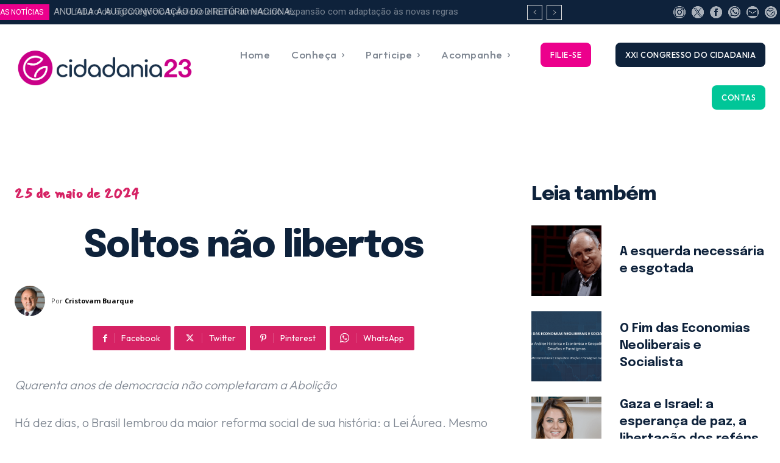

--- FILE ---
content_type: text/html; charset=UTF-8
request_url: https://cidadania23.org.br/2024/05/soltos-nao-libertos/
body_size: 71583
content:
<!doctype html >
<!--[if IE 8]>    <html class="ie8" lang="en"> <![endif]-->
<!--[if IE 9]>    <html class="ie9" lang="en"> <![endif]-->
<!--[if gt IE 8]><!--> <html lang="pt-BR"> <!--<![endif]-->
<head>
<title>Soltos não libertos - Cidadania23</title>
<meta charset="UTF-8" />
<meta name="viewport" content="width=device-width, initial-scale=1.0">
<link rel="pingback" href="https://cidadania23.org.br/xmlrpc.php" />
<meta name='robots' content='index, follow, max-image-preview:large, max-snippet:-1, max-video-preview:-1' />
<link rel="icon" type="image/png" href=" https://cidadania23.org.br/wp-content/uploads/2023/10/favicon_novo_site.png">
<!-- This site is optimized with the Yoast SEO plugin v26.5 - https://yoast.com/wordpress/plugins/seo/ -->
<link rel="canonical" href="https://cidadania23.org.br/2024/05/soltos-nao-libertos/" />
<meta property="og:locale" content="pt_BR" />
<meta property="og:type" content="article" />
<meta property="og:title" content="Soltos não libertos - Cidadania23" />
<meta property="og:description" content="Quarenta anos de democracia não completaram a Abolição Há dez dias, o Brasil lembrou da maior reforma social de sua história: a Lei Áurea. Mesmo assim, foi uma reforma incompleta, porque 136 anos depois os descendentes raciais dos escravos ainda são vítimas de racismo, compõem a maior parte dos adultos analfabetos, incapazes de reconhecer a [&hellip;]" />
<meta property="og:url" content="https://cidadania23.org.br/2024/05/soltos-nao-libertos/" />
<meta property="og:site_name" content="Cidadania23" />
<meta property="article:publisher" content="https://facebook.com/cidadania23" />
<meta property="article:published_time" content="2024-05-25T19:28:30+00:00" />
<meta name="author" content="Cristovam Buarque" />
<meta name="twitter:card" content="summary_large_image" />
<meta name="twitter:creator" content="@23cidadania" />
<meta name="twitter:site" content="@23cidadania" />
<meta name="twitter:label1" content="Escrito por" />
<meta name="twitter:data1" content="Cristovam Buarque" />
<meta name="twitter:label2" content="Est. tempo de leitura" />
<meta name="twitter:data2" content="3 minutos" />
<script type="application/ld+json" class="yoast-schema-graph">{"@context":"https://schema.org","@graph":[{"@type":"Article","@id":"https://cidadania23.org.br/2024/05/soltos-nao-libertos/#article","isPartOf":{"@id":"https://cidadania23.org.br/2024/05/soltos-nao-libertos/"},"author":{"name":"Cristovam Buarque","@id":"https://cidadania23.org.br/#/schema/person/0f0d910a4bcf8e11cfa9f10d8ccf85ca"},"headline":"Soltos não libertos","datePublished":"2024-05-25T19:28:30+00:00","mainEntityOfPage":{"@id":"https://cidadania23.org.br/2024/05/soltos-nao-libertos/"},"wordCount":610,"publisher":{"@id":"https://cidadania23.org.br/#organization"},"keywords":["abolição","cristovam buarque","democracia","escravatura","lei áurea"],"articleSection":["Artigos e Comentários"],"inLanguage":"pt-BR"},{"@type":"WebPage","@id":"https://cidadania23.org.br/2024/05/soltos-nao-libertos/","url":"https://cidadania23.org.br/2024/05/soltos-nao-libertos/","name":"Soltos não libertos - Cidadania23","isPartOf":{"@id":"https://cidadania23.org.br/#website"},"datePublished":"2024-05-25T19:28:30+00:00","breadcrumb":{"@id":"https://cidadania23.org.br/2024/05/soltos-nao-libertos/#breadcrumb"},"inLanguage":"pt-BR","potentialAction":[{"@type":"ReadAction","target":["https://cidadania23.org.br/2024/05/soltos-nao-libertos/"]}]},{"@type":"BreadcrumbList","@id":"https://cidadania23.org.br/2024/05/soltos-nao-libertos/#breadcrumb","itemListElement":[{"@type":"ListItem","position":1,"name":"Início","item":"https://cidadania23.org.br/"},{"@type":"ListItem","position":2,"name":"Blog","item":"https://cidadania23.org.br/?page_id=4937"},{"@type":"ListItem","position":3,"name":"Soltos não libertos"}]},{"@type":"WebSite","@id":"https://cidadania23.org.br/#website","url":"https://cidadania23.org.br/","name":"Cidadania 23","description":"Exeperiência e Renovação","publisher":{"@id":"https://cidadania23.org.br/#organization"},"potentialAction":[{"@type":"SearchAction","target":{"@type":"EntryPoint","urlTemplate":"https://cidadania23.org.br/?s={search_term_string}"},"query-input":{"@type":"PropertyValueSpecification","valueRequired":true,"valueName":"search_term_string"}}],"inLanguage":"pt-BR"},{"@type":"Organization","@id":"https://cidadania23.org.br/#organization","name":"Cidadania BR Diretório Nacional","url":"https://cidadania23.org.br/","logo":{"@type":"ImageObject","inLanguage":"pt-BR","@id":"https://cidadania23.org.br/#/schema/logo/image/","url":" https://cidadania23.org.br/wp-content/uploads/2023/10/logo_cabecalho_novo_site.png","contentUrl":" https://cidadania23.org.br/wp-content/uploads/2023/10/logo_cabecalho_novo_site.png","width":1628,"height":311,"caption":"Cidadania BR Diretório Nacional"},"image":{"@id":"https://cidadania23.org.br/#/schema/logo/image/"},"sameAs":["https://facebook.com/cidadania23","https://x.com/23cidadania","https://instagram.com/cidadania23"]},{"@type":"Person","@id":"https://cidadania23.org.br/#/schema/person/0f0d910a4bcf8e11cfa9f10d8ccf85ca","name":"Cristovam Buarque","image":{"@type":"ImageObject","inLanguage":"pt-BR","@id":"https://cidadania23.org.br/#/schema/person/image/","url":" https://cidadania23.org.br/wp-content/uploads/2023/10/avatar_user_56_1698365150-96x96.png","contentUrl":" https://cidadania23.org.br/wp-content/uploads/2023/10/avatar_user_56_1698365150-96x96.png","caption":"Cristovam Buarque"},"url":"https://cidadania23.org.br/author/cristovambuarque/"}]}</script>
<!-- / Yoast SEO plugin. -->
<link rel='dns-prefetch' href='//fonts.googleapis.com' />
<link rel="alternate" type="application/rss+xml" title="Feed para Cidadania23 &raquo;" href="https://cidadania23.org.br/feed/" />
<link rel="alternate" type="application/rss+xml" title="Feed de comentários para Cidadania23 &raquo;" href="https://cidadania23.org.br/comments/feed/" />
<link rel="alternate" type="application/rss+xml" title="Feed de comentários para Cidadania23 &raquo; Soltos não libertos" href="https://cidadania23.org.br/2024/05/soltos-nao-libertos/feed/" />
<link rel="alternate" title="oEmbed (JSON)" type="application/json+oembed" href="https://cidadania23.org.br/wp-json/oembed/1.0/embed?url=https%3A%2F%2Fcidadania23.org.br%2F2024%2F05%2Fsoltos-nao-libertos%2F" />
<link rel="alternate" title="oEmbed (XML)" type="text/xml+oembed" href="https://cidadania23.org.br/wp-json/oembed/1.0/embed?url=https%3A%2F%2Fcidadania23.org.br%2F2024%2F05%2Fsoltos-nao-libertos%2F&#038;format=xml" />
<style id='wp-img-auto-sizes-contain-inline-css' type='text/css'>
img:is([sizes=auto i],[sizes^="auto," i]){contain-intrinsic-size:3000px 1500px}
/*# sourceURL=wp-img-auto-sizes-contain-inline-css */
</style>
<style id='wp-emoji-styles-inline-css' type='text/css'>
img.wp-smiley, img.emoji {
display: inline !important;
border: none !important;
box-shadow: none !important;
height: 1em !important;
width: 1em !important;
margin: 0 0.07em !important;
vertical-align: -0.1em !important;
background: none !important;
padding: 0 !important;
}
/*# sourceURL=wp-emoji-styles-inline-css */
</style>
<style id='wp-block-library-inline-css' type='text/css'>
:root{--wp-block-synced-color:#7a00df;--wp-block-synced-color--rgb:122,0,223;--wp-bound-block-color:var(--wp-block-synced-color);--wp-editor-canvas-background:#ddd;--wp-admin-theme-color:#007cba;--wp-admin-theme-color--rgb:0,124,186;--wp-admin-theme-color-darker-10:#006ba1;--wp-admin-theme-color-darker-10--rgb:0,107,160.5;--wp-admin-theme-color-darker-20:#005a87;--wp-admin-theme-color-darker-20--rgb:0,90,135;--wp-admin-border-width-focus:2px}@media (min-resolution:192dpi){:root{--wp-admin-border-width-focus:1.5px}}.wp-element-button{cursor:pointer}:root .has-very-light-gray-background-color{background-color:#eee}:root .has-very-dark-gray-background-color{background-color:#313131}:root .has-very-light-gray-color{color:#eee}:root .has-very-dark-gray-color{color:#313131}:root .has-vivid-green-cyan-to-vivid-cyan-blue-gradient-background{background:linear-gradient(135deg,#00d084,#0693e3)}:root .has-purple-crush-gradient-background{background:linear-gradient(135deg,#34e2e4,#4721fb 50%,#ab1dfe)}:root .has-hazy-dawn-gradient-background{background:linear-gradient(135deg,#faaca8,#dad0ec)}:root .has-subdued-olive-gradient-background{background:linear-gradient(135deg,#fafae1,#67a671)}:root .has-atomic-cream-gradient-background{background:linear-gradient(135deg,#fdd79a,#004a59)}:root .has-nightshade-gradient-background{background:linear-gradient(135deg,#330968,#31cdcf)}:root .has-midnight-gradient-background{background:linear-gradient(135deg,#020381,#2874fc)}:root{--wp--preset--font-size--normal:16px;--wp--preset--font-size--huge:42px}.has-regular-font-size{font-size:1em}.has-larger-font-size{font-size:2.625em}.has-normal-font-size{font-size:var(--wp--preset--font-size--normal)}.has-huge-font-size{font-size:var(--wp--preset--font-size--huge)}.has-text-align-center{text-align:center}.has-text-align-left{text-align:left}.has-text-align-right{text-align:right}.has-fit-text{white-space:nowrap!important}#end-resizable-editor-section{display:none}.aligncenter{clear:both}.items-justified-left{justify-content:flex-start}.items-justified-center{justify-content:center}.items-justified-right{justify-content:flex-end}.items-justified-space-between{justify-content:space-between}.screen-reader-text{border:0;clip-path:inset(50%);height:1px;margin:-1px;overflow:hidden;padding:0;position:absolute;width:1px;word-wrap:normal!important}.screen-reader-text:focus{background-color:#ddd;clip-path:none;color:#444;display:block;font-size:1em;height:auto;left:5px;line-height:normal;padding:15px 23px 14px;text-decoration:none;top:5px;width:auto;z-index:100000}html :where(.has-border-color){border-style:solid}html :where([style*=border-top-color]){border-top-style:solid}html :where([style*=border-right-color]){border-right-style:solid}html :where([style*=border-bottom-color]){border-bottom-style:solid}html :where([style*=border-left-color]){border-left-style:solid}html :where([style*=border-width]){border-style:solid}html :where([style*=border-top-width]){border-top-style:solid}html :where([style*=border-right-width]){border-right-style:solid}html :where([style*=border-bottom-width]){border-bottom-style:solid}html :where([style*=border-left-width]){border-left-style:solid}html :where(img[class*=wp-image-]){height:auto;max-width:100%}:where(figure){margin:0 0 1em}html :where(.is-position-sticky){--wp-admin--admin-bar--position-offset:var(--wp-admin--admin-bar--height,0px)}@media screen and (max-width:600px){html :where(.is-position-sticky){--wp-admin--admin-bar--position-offset:0px}}
/*# sourceURL=wp-block-library-inline-css */
</style><style id='global-styles-inline-css' type='text/css'>
:root{--wp--preset--aspect-ratio--square: 1;--wp--preset--aspect-ratio--4-3: 4/3;--wp--preset--aspect-ratio--3-4: 3/4;--wp--preset--aspect-ratio--3-2: 3/2;--wp--preset--aspect-ratio--2-3: 2/3;--wp--preset--aspect-ratio--16-9: 16/9;--wp--preset--aspect-ratio--9-16: 9/16;--wp--preset--color--black: #000000;--wp--preset--color--cyan-bluish-gray: #abb8c3;--wp--preset--color--white: #ffffff;--wp--preset--color--pale-pink: #f78da7;--wp--preset--color--vivid-red: #cf2e2e;--wp--preset--color--luminous-vivid-orange: #ff6900;--wp--preset--color--luminous-vivid-amber: #fcb900;--wp--preset--color--light-green-cyan: #7bdcb5;--wp--preset--color--vivid-green-cyan: #00d084;--wp--preset--color--pale-cyan-blue: #8ed1fc;--wp--preset--color--vivid-cyan-blue: #0693e3;--wp--preset--color--vivid-purple: #9b51e0;--wp--preset--gradient--vivid-cyan-blue-to-vivid-purple: linear-gradient(135deg,rgb(6,147,227) 0%,rgb(155,81,224) 100%);--wp--preset--gradient--light-green-cyan-to-vivid-green-cyan: linear-gradient(135deg,rgb(122,220,180) 0%,rgb(0,208,130) 100%);--wp--preset--gradient--luminous-vivid-amber-to-luminous-vivid-orange: linear-gradient(135deg,rgb(252,185,0) 0%,rgb(255,105,0) 100%);--wp--preset--gradient--luminous-vivid-orange-to-vivid-red: linear-gradient(135deg,rgb(255,105,0) 0%,rgb(207,46,46) 100%);--wp--preset--gradient--very-light-gray-to-cyan-bluish-gray: linear-gradient(135deg,rgb(238,238,238) 0%,rgb(169,184,195) 100%);--wp--preset--gradient--cool-to-warm-spectrum: linear-gradient(135deg,rgb(74,234,220) 0%,rgb(151,120,209) 20%,rgb(207,42,186) 40%,rgb(238,44,130) 60%,rgb(251,105,98) 80%,rgb(254,248,76) 100%);--wp--preset--gradient--blush-light-purple: linear-gradient(135deg,rgb(255,206,236) 0%,rgb(152,150,240) 100%);--wp--preset--gradient--blush-bordeaux: linear-gradient(135deg,rgb(254,205,165) 0%,rgb(254,45,45) 50%,rgb(107,0,62) 100%);--wp--preset--gradient--luminous-dusk: linear-gradient(135deg,rgb(255,203,112) 0%,rgb(199,81,192) 50%,rgb(65,88,208) 100%);--wp--preset--gradient--pale-ocean: linear-gradient(135deg,rgb(255,245,203) 0%,rgb(182,227,212) 50%,rgb(51,167,181) 100%);--wp--preset--gradient--electric-grass: linear-gradient(135deg,rgb(202,248,128) 0%,rgb(113,206,126) 100%);--wp--preset--gradient--midnight: linear-gradient(135deg,rgb(2,3,129) 0%,rgb(40,116,252) 100%);--wp--preset--font-size--small: 11px;--wp--preset--font-size--medium: 20px;--wp--preset--font-size--large: 32px;--wp--preset--font-size--x-large: 42px;--wp--preset--font-size--regular: 15px;--wp--preset--font-size--larger: 50px;--wp--preset--spacing--20: 0.44rem;--wp--preset--spacing--30: 0.67rem;--wp--preset--spacing--40: 1rem;--wp--preset--spacing--50: 1.5rem;--wp--preset--spacing--60: 2.25rem;--wp--preset--spacing--70: 3.38rem;--wp--preset--spacing--80: 5.06rem;--wp--preset--shadow--natural: 6px 6px 9px rgba(0, 0, 0, 0.2);--wp--preset--shadow--deep: 12px 12px 50px rgba(0, 0, 0, 0.4);--wp--preset--shadow--sharp: 6px 6px 0px rgba(0, 0, 0, 0.2);--wp--preset--shadow--outlined: 6px 6px 0px -3px rgb(255, 255, 255), 6px 6px rgb(0, 0, 0);--wp--preset--shadow--crisp: 6px 6px 0px rgb(0, 0, 0);}:where(.is-layout-flex){gap: 0.5em;}:where(.is-layout-grid){gap: 0.5em;}body .is-layout-flex{display: flex;}.is-layout-flex{flex-wrap: wrap;align-items: center;}.is-layout-flex > :is(*, div){margin: 0;}body .is-layout-grid{display: grid;}.is-layout-grid > :is(*, div){margin: 0;}:where(.wp-block-columns.is-layout-flex){gap: 2em;}:where(.wp-block-columns.is-layout-grid){gap: 2em;}:where(.wp-block-post-template.is-layout-flex){gap: 1.25em;}:where(.wp-block-post-template.is-layout-grid){gap: 1.25em;}.has-black-color{color: var(--wp--preset--color--black) !important;}.has-cyan-bluish-gray-color{color: var(--wp--preset--color--cyan-bluish-gray) !important;}.has-white-color{color: var(--wp--preset--color--white) !important;}.has-pale-pink-color{color: var(--wp--preset--color--pale-pink) !important;}.has-vivid-red-color{color: var(--wp--preset--color--vivid-red) !important;}.has-luminous-vivid-orange-color{color: var(--wp--preset--color--luminous-vivid-orange) !important;}.has-luminous-vivid-amber-color{color: var(--wp--preset--color--luminous-vivid-amber) !important;}.has-light-green-cyan-color{color: var(--wp--preset--color--light-green-cyan) !important;}.has-vivid-green-cyan-color{color: var(--wp--preset--color--vivid-green-cyan) !important;}.has-pale-cyan-blue-color{color: var(--wp--preset--color--pale-cyan-blue) !important;}.has-vivid-cyan-blue-color{color: var(--wp--preset--color--vivid-cyan-blue) !important;}.has-vivid-purple-color{color: var(--wp--preset--color--vivid-purple) !important;}.has-black-background-color{background-color: var(--wp--preset--color--black) !important;}.has-cyan-bluish-gray-background-color{background-color: var(--wp--preset--color--cyan-bluish-gray) !important;}.has-white-background-color{background-color: var(--wp--preset--color--white) !important;}.has-pale-pink-background-color{background-color: var(--wp--preset--color--pale-pink) !important;}.has-vivid-red-background-color{background-color: var(--wp--preset--color--vivid-red) !important;}.has-luminous-vivid-orange-background-color{background-color: var(--wp--preset--color--luminous-vivid-orange) !important;}.has-luminous-vivid-amber-background-color{background-color: var(--wp--preset--color--luminous-vivid-amber) !important;}.has-light-green-cyan-background-color{background-color: var(--wp--preset--color--light-green-cyan) !important;}.has-vivid-green-cyan-background-color{background-color: var(--wp--preset--color--vivid-green-cyan) !important;}.has-pale-cyan-blue-background-color{background-color: var(--wp--preset--color--pale-cyan-blue) !important;}.has-vivid-cyan-blue-background-color{background-color: var(--wp--preset--color--vivid-cyan-blue) !important;}.has-vivid-purple-background-color{background-color: var(--wp--preset--color--vivid-purple) !important;}.has-black-border-color{border-color: var(--wp--preset--color--black) !important;}.has-cyan-bluish-gray-border-color{border-color: var(--wp--preset--color--cyan-bluish-gray) !important;}.has-white-border-color{border-color: var(--wp--preset--color--white) !important;}.has-pale-pink-border-color{border-color: var(--wp--preset--color--pale-pink) !important;}.has-vivid-red-border-color{border-color: var(--wp--preset--color--vivid-red) !important;}.has-luminous-vivid-orange-border-color{border-color: var(--wp--preset--color--luminous-vivid-orange) !important;}.has-luminous-vivid-amber-border-color{border-color: var(--wp--preset--color--luminous-vivid-amber) !important;}.has-light-green-cyan-border-color{border-color: var(--wp--preset--color--light-green-cyan) !important;}.has-vivid-green-cyan-border-color{border-color: var(--wp--preset--color--vivid-green-cyan) !important;}.has-pale-cyan-blue-border-color{border-color: var(--wp--preset--color--pale-cyan-blue) !important;}.has-vivid-cyan-blue-border-color{border-color: var(--wp--preset--color--vivid-cyan-blue) !important;}.has-vivid-purple-border-color{border-color: var(--wp--preset--color--vivid-purple) !important;}.has-vivid-cyan-blue-to-vivid-purple-gradient-background{background: var(--wp--preset--gradient--vivid-cyan-blue-to-vivid-purple) !important;}.has-light-green-cyan-to-vivid-green-cyan-gradient-background{background: var(--wp--preset--gradient--light-green-cyan-to-vivid-green-cyan) !important;}.has-luminous-vivid-amber-to-luminous-vivid-orange-gradient-background{background: var(--wp--preset--gradient--luminous-vivid-amber-to-luminous-vivid-orange) !important;}.has-luminous-vivid-orange-to-vivid-red-gradient-background{background: var(--wp--preset--gradient--luminous-vivid-orange-to-vivid-red) !important;}.has-very-light-gray-to-cyan-bluish-gray-gradient-background{background: var(--wp--preset--gradient--very-light-gray-to-cyan-bluish-gray) !important;}.has-cool-to-warm-spectrum-gradient-background{background: var(--wp--preset--gradient--cool-to-warm-spectrum) !important;}.has-blush-light-purple-gradient-background{background: var(--wp--preset--gradient--blush-light-purple) !important;}.has-blush-bordeaux-gradient-background{background: var(--wp--preset--gradient--blush-bordeaux) !important;}.has-luminous-dusk-gradient-background{background: var(--wp--preset--gradient--luminous-dusk) !important;}.has-pale-ocean-gradient-background{background: var(--wp--preset--gradient--pale-ocean) !important;}.has-electric-grass-gradient-background{background: var(--wp--preset--gradient--electric-grass) !important;}.has-midnight-gradient-background{background: var(--wp--preset--gradient--midnight) !important;}.has-small-font-size{font-size: var(--wp--preset--font-size--small) !important;}.has-medium-font-size{font-size: var(--wp--preset--font-size--medium) !important;}.has-large-font-size{font-size: var(--wp--preset--font-size--large) !important;}.has-x-large-font-size{font-size: var(--wp--preset--font-size--x-large) !important;}
/*# sourceURL=global-styles-inline-css */
</style>
<style id='classic-theme-styles-inline-css' type='text/css'>
/*! This file is auto-generated */
.wp-block-button__link{color:#fff;background-color:#32373c;border-radius:9999px;box-shadow:none;text-decoration:none;padding:calc(.667em + 2px) calc(1.333em + 2px);font-size:1.125em}.wp-block-file__button{background:#32373c;color:#fff;text-decoration:none}
/*# sourceURL=/wp-includes/css/classic-themes.min.css */
</style>
<!-- <link rel='stylesheet' id='td-plugin-multi-purpose-css' href='https://cidadania23.org.br/wp-content/plugins/td-composer/td-multi-purpose/style.css?ver=7cd248d7ca13c255207c3f8b916c3f00' type='text/css' media='all' /> -->
<link rel="stylesheet" type="text/css" href="//cidadania23.org.br/wp-content/cache/wpfc-minified/13gv2gao/c870g.css" media="all"/>
<link rel='stylesheet' id='google-fonts-style-css' href='https://fonts.googleapis.com/css?family=Epilogue%3A400%7COutfit%3A400%7COpen+Sans%3A400%2C600%2C700%7CRoboto%3A400%2C600%2C700%7CChakra+Petch%3A700%2C400%7COutfit%3A500%2C700%2C300%2C400%7CEpilogue%3A700%2C800%2C400%7CMansalva%3A700%2C400&#038;display=swap&#038;ver=12.7.3' type='text/css' media='all' />
<!-- <link rel='stylesheet' id='tds-front-css' href='https://cidadania23.org.br/wp-content/plugins/td-subscription/assets/css/tds-front.css?ver=1.7.3' type='text/css' media='all' /> -->
<!-- <link rel='stylesheet' id='font_awesome-css' href='https://cidadania23.org.br/wp-content/plugins/td-composer/assets/fonts/font-awesome/font-awesome.css?ver=7cd248d7ca13c255207c3f8b916c3f00' type='text/css' media='all' /> -->
<!-- <link rel='stylesheet' id='td-theme-css' href='https://cidadania23.org.br/wp-content/themes/Newspaper/style.css?ver=12.7.3' type='text/css' media='all' /> -->
<link rel="stylesheet" type="text/css" href="//cidadania23.org.br/wp-content/cache/wpfc-minified/jop142fr/c870g.css" media="all"/>
<style id='td-theme-inline-css' type='text/css'>@media (max-width:767px){.td-header-desktop-wrap{display:none}}@media (min-width:767px){.td-header-mobile-wrap{display:none}}</style>
<!-- <link rel='stylesheet' id='td-legacy-framework-front-style-css' href='https://cidadania23.org.br/wp-content/plugins/td-composer/legacy/Newspaper/assets/css/td_legacy_main.css?ver=7cd248d7ca13c255207c3f8b916c3f00' type='text/css' media='all' /> -->
<!-- <link rel='stylesheet' id='td-standard-pack-framework-front-style-css' href='https://cidadania23.org.br/wp-content/plugins/td-standard-pack/Newspaper/assets/css/td_standard_pack_main.css?ver=c12e6da63ed2f212e87e44e5e9b9a302' type='text/css' media='all' /> -->
<!-- <link rel='stylesheet' id='tdb_style_cloud_templates_front-css' href='https://cidadania23.org.br/wp-content/plugins/td-cloud-library/assets/css/tdb_main.css?ver=6127d3b6131f900b2e62bb855b13dc3b' type='text/css' media='all' /> -->
<link rel="stylesheet" type="text/css" href="//cidadania23.org.br/wp-content/cache/wpfc-minified/976j5jch/c870g.css" media="all"/>
<script src='//cidadania23.org.br/wp-content/cache/wpfc-minified/f3egt0jv/c870g.js' type="text/javascript"></script>
<!-- <script type="text/javascript" src="https://cidadania23.org.br/wp-includes/js/jquery/jquery.min.js?ver=3.7.1" id="jquery-core-js"></script> -->
<!-- <script type="text/javascript" src="https://cidadania23.org.br/wp-includes/js/jquery/jquery-migrate.min.js?ver=3.4.1" id="jquery-migrate-js"></script> -->
<link rel="https://api.w.org/" href="https://cidadania23.org.br/wp-json/" /><link rel="alternate" title="JSON" type="application/json" href="https://cidadania23.org.br/wp-json/wp/v2/posts/241726" /><link rel="EditURI" type="application/rsd+xml" title="RSD" href="https://cidadania23.org.br/xmlrpc.php?rsd" />
<meta name="generator" content="WordPress 6.9" />
<link rel='shortlink' href='https://cidadania23.org.br/?p=241726' />
<script>
window.tdb_global_vars = {"wpRestUrl":"https:\/\/cidadania23.org.br\/wp-json\/","permalinkStructure":"\/%year%\/%monthnum%\/%postname%\/"};
window.tdb_p_autoload_vars = {"isAjax":false,"isAdminBarShowing":false,"autoloadStatus":"off","origPostEditUrl":null};
</script>
<style id="tdb-global-colors">:root{--reel-news-white:#FFFFFF;--reel-news-black:#000000;--reel-news-accent:#312DA1;--reel-news-light-grey:#919191;--reel-news-black-transparent:rgba(0,0,0,0.85);--reel-news-red:#ff0000;--reel-news-dark-gray:#313131;--reel-news-transparent:rgba(255,255,255,0.55);--lc-contrast-co1:#ffd988;--lc-contrast-co2:#f5ad5f;--lc-white:#FFFFFF;--lc-lgrey:#EDEEEE;--lc-lgrey-c1:#cedfea;--lc-mgrey:#C1C6CA;--lc-primary:#48b0f2;--lc-lprimary:#94d5ff;--lc-dprimary:#007ac8;--lc-black:#18242c;--lc-greyish:#EEF0F4;--lc-dark-blue:#0F4A71;--lc-dark-grey:#969FA4;--lc-darker-blue:#0D3A55;--mm-custom-color-4:#e53063;--mm-custom-color-5:#f7f9f9;--mm-custom-color-1:#0E223B;--mm-custom-color-2:#d62264;--mm-custom-color-3:#808893;--insight-accent:#b33d72;--insight-white:#FFFFFF;--insight-black:#000000;--insight-turquoise:#b3eb48;--insight-transparentmodal:rgba(255,255,255,0.66);--insight-transparentdark-blue:rgba(0,0,0,0.2);--insight-transparent-turquoise:rgba(179,235,72,0.49);--insight-gray:#cccccc;--insight-purple:#8c2051;--insight-diff-green:#ebffa3}</style>
<style id="tdb-global-fonts">
:root{--sans-serif:Barlow;--serif:Faustina;--insight-primary:Outfit;--insight-secondary:Quattrocento;--chakra-1:Chakra Petch;--epilogue-2:Epilogue;--outfit-3:Outfit;}
</style>
<!-- JS generated by theme -->
<script type="text/javascript" id="td-generated-header-js">
var tdBlocksArray = []; //here we store all the items for the current page
// td_block class - each ajax block uses a object of this class for requests
function tdBlock() {
this.id = '';
this.block_type = 1; //block type id (1-234 etc)
this.atts = '';
this.td_column_number = '';
this.td_current_page = 1; //
this.post_count = 0; //from wp
this.found_posts = 0; //from wp
this.max_num_pages = 0; //from wp
this.td_filter_value = ''; //current live filter value
this.is_ajax_running = false;
this.td_user_action = ''; // load more or infinite loader (used by the animation)
this.header_color = '';
this.ajax_pagination_infinite_stop = ''; //show load more at page x
}
// td_js_generator - mini detector
( function () {
var htmlTag = document.getElementsByTagName("html")[0];
if ( navigator.userAgent.indexOf("MSIE 10.0") > -1 ) {
htmlTag.className += ' ie10';
}
if ( !!navigator.userAgent.match(/Trident.*rv\:11\./) ) {
htmlTag.className += ' ie11';
}
if ( navigator.userAgent.indexOf("Edge") > -1 ) {
htmlTag.className += ' ieEdge';
}
if ( /(iPad|iPhone|iPod)/g.test(navigator.userAgent) ) {
htmlTag.className += ' td-md-is-ios';
}
var user_agent = navigator.userAgent.toLowerCase();
if ( user_agent.indexOf("android") > -1 ) {
htmlTag.className += ' td-md-is-android';
}
if ( -1 !== navigator.userAgent.indexOf('Mac OS X')  ) {
htmlTag.className += ' td-md-is-os-x';
}
if ( /chrom(e|ium)/.test(navigator.userAgent.toLowerCase()) ) {
htmlTag.className += ' td-md-is-chrome';
}
if ( -1 !== navigator.userAgent.indexOf('Firefox') ) {
htmlTag.className += ' td-md-is-firefox';
}
if ( -1 !== navigator.userAgent.indexOf('Safari') && -1 === navigator.userAgent.indexOf('Chrome') ) {
htmlTag.className += ' td-md-is-safari';
}
if( -1 !== navigator.userAgent.indexOf('IEMobile') ){
htmlTag.className += ' td-md-is-iemobile';
}
})();
var tdLocalCache = {};
( function () {
"use strict";
tdLocalCache = {
data: {},
remove: function (resource_id) {
delete tdLocalCache.data[resource_id];
},
exist: function (resource_id) {
return tdLocalCache.data.hasOwnProperty(resource_id) && tdLocalCache.data[resource_id] !== null;
},
get: function (resource_id) {
return tdLocalCache.data[resource_id];
},
set: function (resource_id, cachedData) {
tdLocalCache.remove(resource_id);
tdLocalCache.data[resource_id] = cachedData;
}
};
})();
var td_viewport_interval_list=[{"limitBottom":767,"sidebarWidth":228},{"limitBottom":1018,"sidebarWidth":300},{"limitBottom":1140,"sidebarWidth":324}];
var td_animation_stack_effect="type0";
var tds_animation_stack=true;
var td_animation_stack_specific_selectors=".entry-thumb, img, .td-lazy-img";
var td_animation_stack_general_selectors=".td-animation-stack img, .td-animation-stack .entry-thumb, .post img, .td-animation-stack .td-lazy-img";
var tds_show_more_info="Show more info";
var tds_show_less_info="Show less info";
var tdc_is_installed="yes";
var tdc_domain_active=false;
var td_ajax_url="https:\/\/cidadania23.org.br\/wp-admin\/admin-ajax.php?td_theme_name=Newspaper&v=12.7.3";
var td_get_template_directory_uri="https:\/\/cidadania23.org.br\/wp-content\/plugins\/td-composer\/legacy\/common";
var tds_snap_menu="";
var tds_logo_on_sticky="";
var tds_header_style="";
var td_please_wait="Aguarde...";
var td_email_user_pass_incorrect="Usu\u00e1rio ou senha incorreta!";
var td_email_user_incorrect="E-mail ou nome de usu\u00e1rio incorreto!";
var td_email_incorrect="E-mail incorreto!";
var td_user_incorrect="Nome de usu\u00e1rio incorreto!";
var td_email_user_empty="E-mail ou nome de usu\u00e1rio vazio!";
var td_pass_empty="Passe vazio!";
var td_pass_pattern_incorrect="Padr\u00e3o de passagem inv\u00e1lido!";
var td_retype_pass_incorrect="Retyped Pass incorrect!";
var tds_more_articles_on_post_enable="";
var tds_more_articles_on_post_time_to_wait="";
var tds_more_articles_on_post_pages_distance_from_top=0;
var tds_captcha="";
var tds_theme_color_site_wide="#d62264";
var tds_smart_sidebar="";
var tdThemeName="Newspaper";
var tdThemeNameWl="Newspaper";
var td_magnific_popup_translation_tPrev="Anterior (Seta a esquerda )";
var td_magnific_popup_translation_tNext="Avan\u00e7ar (tecla de seta para a direita)";
var td_magnific_popup_translation_tCounter="%curr% de %total%";
var td_magnific_popup_translation_ajax_tError="O conte\u00fado de %url% n\u00e3o pode ser carregado.";
var td_magnific_popup_translation_image_tError="A imagem #%curr% n\u00e3o pode ser carregada.";
var tdBlockNonce="94d4517675";
var tdMobileMenu="enabled";
var tdMobileSearch="enabled";
var tdDateNamesI18n={"month_names":["janeiro","fevereiro","mar\u00e7o","abril","maio","junho","julho","agosto","setembro","outubro","novembro","dezembro"],"month_names_short":["jan","fev","mar","abr","maio","jun","jul","ago","set","out","nov","dez"],"day_names":["domingo","segunda-feira","ter\u00e7a-feira","quarta-feira","quinta-feira","sexta-feira","s\u00e1bado"],"day_names_short":["dom","seg","ter","qua","qui","sex","s\u00e1b"]};
var td_reset_pass_empty="Please enter a new password before proceeding.";
var td_reset_pass_confirm_empty="Please confirm the new password before proceeding.";
var td_reset_pass_not_matching="Please make sure that the passwords match.";
var tdb_modal_confirm="Save";
var tdb_modal_cancel="Cancel";
var tdb_modal_confirm_alt="Yes";
var tdb_modal_cancel_alt="No";
var td_deploy_mode="deploy";
var td_ad_background_click_link="";
var td_ad_background_click_target="";
</script>
<!-- Header style compiled by theme -->
<style>:root{--td_excl_label:'EXCLUSIVO';--td_theme_color:#d62264;--td_slider_text:rgba(214,34,100,0.7);--td_mobile_gradient_one_mob:rgba(0,0,0,0.9);--td_mobile_gradient_two_mob:rgba(0,0,0,0.8);--td_mobile_text_active_color:#d62264;--td_login_hover_background:#d62264;--td_login_hover_color:#ffffff;--td_login_gradient_one:rgba(0,0,0,0.8);--td_login_gradient_two:rgba(0,0,0,0.8)}.td-header-style-12 .td-header-menu-wrap-full,.td-header-style-12 .td-affix,.td-grid-style-1.td-hover-1 .td-big-grid-post:hover .td-post-category,.td-grid-style-5.td-hover-1 .td-big-grid-post:hover .td-post-category,.td_category_template_3 .td-current-sub-category,.td_category_template_8 .td-category-header .td-category a.td-current-sub-category,.td_category_template_4 .td-category-siblings .td-category a:hover,.td_block_big_grid_9.td-grid-style-1 .td-post-category,.td_block_big_grid_9.td-grid-style-5 .td-post-category,.td-grid-style-6.td-hover-1 .td-module-thumb:after,.tdm-menu-active-style5 .td-header-menu-wrap .sf-menu>.current-menu-item>a,.tdm-menu-active-style5 .td-header-menu-wrap .sf-menu>.current-menu-ancestor>a,.tdm-menu-active-style5 .td-header-menu-wrap .sf-menu>.current-category-ancestor>a,.tdm-menu-active-style5 .td-header-menu-wrap .sf-menu>li>a:hover,.tdm-menu-active-style5 .td-header-menu-wrap .sf-menu>.sfHover>a{background-color:#d62264}.td_mega_menu_sub_cats .cur-sub-cat,.td-mega-span h3 a:hover,.td_mod_mega_menu:hover .entry-title a,.header-search-wrap .result-msg a:hover,.td-header-top-menu .td-drop-down-search .td_module_wrap:hover .entry-title a,.td-header-top-menu .td-icon-search:hover,.td-header-wrap .result-msg a:hover,.top-header-menu li a:hover,.top-header-menu .current-menu-item>a,.top-header-menu .current-menu-ancestor>a,.top-header-menu .current-category-ancestor>a,.td-social-icon-wrap>a:hover,.td-header-sp-top-widget .td-social-icon-wrap a:hover,.td_mod_related_posts:hover h3>a,.td-post-template-11 .td-related-title .td-related-left:hover,.td-post-template-11 .td-related-title .td-related-right:hover,.td-post-template-11 .td-related-title .td-cur-simple-item,.td-post-template-11 .td_block_related_posts .td-next-prev-wrap a:hover,.td-category-header .td-pulldown-category-filter-link:hover,.td-category-siblings .td-subcat-dropdown a:hover,.td-category-siblings .td-subcat-dropdown a.td-current-sub-category,.footer-text-wrap .footer-email-wrap a,.footer-social-wrap a:hover,.td_module_17 .td-read-more a:hover,.td_module_18 .td-read-more a:hover,.td_module_19 .td-post-author-name a:hover,.td-pulldown-syle-2 .td-subcat-dropdown:hover .td-subcat-more span,.td-pulldown-syle-2 .td-subcat-dropdown:hover .td-subcat-more i,.td-pulldown-syle-3 .td-subcat-dropdown:hover .td-subcat-more span,.td-pulldown-syle-3 .td-subcat-dropdown:hover .td-subcat-more i,.tdm-menu-active-style3 .tdm-header.td-header-wrap .sf-menu>.current-category-ancestor>a,.tdm-menu-active-style3 .tdm-header.td-header-wrap .sf-menu>.current-menu-ancestor>a,.tdm-menu-active-style3 .tdm-header.td-header-wrap .sf-menu>.current-menu-item>a,.tdm-menu-active-style3 .tdm-header.td-header-wrap .sf-menu>.sfHover>a,.tdm-menu-active-style3 .tdm-header.td-header-wrap .sf-menu>li>a:hover{color:#d62264}.td-mega-menu-page .wpb_content_element ul li a:hover,.td-theme-wrap .td-aj-search-results .td_module_wrap:hover .entry-title a,.td-theme-wrap .header-search-wrap .result-msg a:hover{color:#d62264!important}.td_category_template_8 .td-category-header .td-category a.td-current-sub-category,.td_category_template_4 .td-category-siblings .td-category a:hover,.tdm-menu-active-style4 .tdm-header .sf-menu>.current-menu-item>a,.tdm-menu-active-style4 .tdm-header .sf-menu>.current-menu-ancestor>a,.tdm-menu-active-style4 .tdm-header .sf-menu>.current-category-ancestor>a,.tdm-menu-active-style4 .tdm-header .sf-menu>li>a:hover,.tdm-menu-active-style4 .tdm-header .sf-menu>.sfHover>a{border-color:#d62264}:root{--td_excl_label:'EXCLUSIVO';--td_theme_color:#d62264;--td_slider_text:rgba(214,34,100,0.7);--td_mobile_gradient_one_mob:rgba(0,0,0,0.9);--td_mobile_gradient_two_mob:rgba(0,0,0,0.8);--td_mobile_text_active_color:#d62264;--td_login_hover_background:#d62264;--td_login_hover_color:#ffffff;--td_login_gradient_one:rgba(0,0,0,0.8);--td_login_gradient_two:rgba(0,0,0,0.8)}.td-header-style-12 .td-header-menu-wrap-full,.td-header-style-12 .td-affix,.td-grid-style-1.td-hover-1 .td-big-grid-post:hover .td-post-category,.td-grid-style-5.td-hover-1 .td-big-grid-post:hover .td-post-category,.td_category_template_3 .td-current-sub-category,.td_category_template_8 .td-category-header .td-category a.td-current-sub-category,.td_category_template_4 .td-category-siblings .td-category a:hover,.td_block_big_grid_9.td-grid-style-1 .td-post-category,.td_block_big_grid_9.td-grid-style-5 .td-post-category,.td-grid-style-6.td-hover-1 .td-module-thumb:after,.tdm-menu-active-style5 .td-header-menu-wrap .sf-menu>.current-menu-item>a,.tdm-menu-active-style5 .td-header-menu-wrap .sf-menu>.current-menu-ancestor>a,.tdm-menu-active-style5 .td-header-menu-wrap .sf-menu>.current-category-ancestor>a,.tdm-menu-active-style5 .td-header-menu-wrap .sf-menu>li>a:hover,.tdm-menu-active-style5 .td-header-menu-wrap .sf-menu>.sfHover>a{background-color:#d62264}.td_mega_menu_sub_cats .cur-sub-cat,.td-mega-span h3 a:hover,.td_mod_mega_menu:hover .entry-title a,.header-search-wrap .result-msg a:hover,.td-header-top-menu .td-drop-down-search .td_module_wrap:hover .entry-title a,.td-header-top-menu .td-icon-search:hover,.td-header-wrap .result-msg a:hover,.top-header-menu li a:hover,.top-header-menu .current-menu-item>a,.top-header-menu .current-menu-ancestor>a,.top-header-menu .current-category-ancestor>a,.td-social-icon-wrap>a:hover,.td-header-sp-top-widget .td-social-icon-wrap a:hover,.td_mod_related_posts:hover h3>a,.td-post-template-11 .td-related-title .td-related-left:hover,.td-post-template-11 .td-related-title .td-related-right:hover,.td-post-template-11 .td-related-title .td-cur-simple-item,.td-post-template-11 .td_block_related_posts .td-next-prev-wrap a:hover,.td-category-header .td-pulldown-category-filter-link:hover,.td-category-siblings .td-subcat-dropdown a:hover,.td-category-siblings .td-subcat-dropdown a.td-current-sub-category,.footer-text-wrap .footer-email-wrap a,.footer-social-wrap a:hover,.td_module_17 .td-read-more a:hover,.td_module_18 .td-read-more a:hover,.td_module_19 .td-post-author-name a:hover,.td-pulldown-syle-2 .td-subcat-dropdown:hover .td-subcat-more span,.td-pulldown-syle-2 .td-subcat-dropdown:hover .td-subcat-more i,.td-pulldown-syle-3 .td-subcat-dropdown:hover .td-subcat-more span,.td-pulldown-syle-3 .td-subcat-dropdown:hover .td-subcat-more i,.tdm-menu-active-style3 .tdm-header.td-header-wrap .sf-menu>.current-category-ancestor>a,.tdm-menu-active-style3 .tdm-header.td-header-wrap .sf-menu>.current-menu-ancestor>a,.tdm-menu-active-style3 .tdm-header.td-header-wrap .sf-menu>.current-menu-item>a,.tdm-menu-active-style3 .tdm-header.td-header-wrap .sf-menu>.sfHover>a,.tdm-menu-active-style3 .tdm-header.td-header-wrap .sf-menu>li>a:hover{color:#d62264}.td-mega-menu-page .wpb_content_element ul li a:hover,.td-theme-wrap .td-aj-search-results .td_module_wrap:hover .entry-title a,.td-theme-wrap .header-search-wrap .result-msg a:hover{color:#d62264!important}.td_category_template_8 .td-category-header .td-category a.td-current-sub-category,.td_category_template_4 .td-category-siblings .td-category a:hover,.tdm-menu-active-style4 .tdm-header .sf-menu>.current-menu-item>a,.tdm-menu-active-style4 .tdm-header .sf-menu>.current-menu-ancestor>a,.tdm-menu-active-style4 .tdm-header .sf-menu>.current-category-ancestor>a,.tdm-menu-active-style4 .tdm-header .sf-menu>li>a:hover,.tdm-menu-active-style4 .tdm-header .sf-menu>.sfHover>a{border-color:#d62264}</style>
<!-- Google tag (gtag.js) -->
<script async src="https://www.googletagmanager.com/gtag/js?id=G-LTWCP10EVW"></script>
<script>
window.dataLayer = window.dataLayer || [];
function gtag(){dataLayer.push(arguments);}
gtag('js', new Date());
gtag('config', 'G-LTWCP10EVW');
</script><link rel="icon" href="https://cidadania23.org.br/wp-content/uploads/2023/10/favicon_novo_site.png" sizes="32x32" />
<link rel="icon" href="https://cidadania23.org.br/wp-content/uploads/2023/10/favicon_novo_site.png" sizes="192x192" />
<link rel="apple-touch-icon" href="https://cidadania23.org.br/wp-content/uploads/2023/10/favicon_novo_site.png" />
<meta name="msapplication-TileImage" content="https://cidadania23.org.br/wp-content/uploads/2023/10/favicon_novo_site.png" />
<!-- Button style compiled by theme -->
<style>.tdm-btn-style1{background-color:#d62264}.tdm-btn-style2:before{border-color:#d62264}.tdm-btn-style2{color:#d62264}.tdm-btn-style3{-webkit-box-shadow:0 2px 16px #d62264;-moz-box-shadow:0 2px 16px #d62264;box-shadow:0 2px 16px #d62264}.tdm-btn-style3:hover{-webkit-box-shadow:0 4px 26px #d62264;-moz-box-shadow:0 4px 26px #d62264;box-shadow:0 4px 26px #d62264}</style>
<style id="tdw-css-placeholder"></style></head>
<body class="wp-singular post-template-default single single-post postid-241726 single-format-standard wp-theme-Newspaper td-standard-pack soltos-nao-libertos global-block-template-1 tdb_template_34433 tdb-template  tdc-header-template  tdc-footer-template td-animation-stack-type0 td-full-layout" itemscope="itemscope" itemtype="https://schema.org/WebPage">
<div class="td-scroll-up" data-style="style1"><i class="td-icon-menu-up"></i></div>
<div class="td-menu-background" style="visibility:hidden"></div>
<div id="td-mobile-nav" style="visibility:hidden">
<div class="td-mobile-container">
<!-- mobile menu top section -->
<div class="td-menu-socials-wrap">
<!-- socials -->
<div class="td-menu-socials">
</div>
<!-- close button -->
<div class="td-mobile-close">
<span><i class="td-icon-close-mobile"></i></span>
</div>
</div>
<!-- login section -->
<!-- menu section -->
<div class="td-mobile-content">
<div class="menu-main-menu-container"><ul id="menu-main-menu-1" class="td-mobile-main-menu"><li class="menu-item menu-item-type-custom menu-item-object-custom menu-item-first menu-item-34111"><a href="#">Home</a></li>
<li class="menu-item menu-item-type-custom menu-item-object-custom menu-item-238786"><a href="#">Conheça</a></li>
<li class="menu-item menu-item-type-custom menu-item-object-custom menu-item-238787"><a href="#">Participe</a></li>
<li class="menu-item menu-item-type-custom menu-item-object-custom menu-item-238788"><a href="#">Acompanhe</a></li>
</ul></div>        </div>
</div>
<!-- register/login section -->
</div><div class="td-search-background" style="visibility:hidden"></div>
<div class="td-search-wrap-mob" style="visibility:hidden">
<div class="td-drop-down-search">
<form method="get" class="td-search-form" action="https://cidadania23.org.br/">
<!-- close button -->
<div class="td-search-close">
<span><i class="td-icon-close-mobile"></i></span>
</div>
<div role="search" class="td-search-input">
<span>Buscar</span>
<input id="td-header-search-mob" type="text" value="" name="s" autocomplete="off" />
</div>
</form>
<div id="td-aj-search-mob" class="td-ajax-search-flex"></div>
</div>
</div>
<div id="td-outer-wrap" class="td-theme-wrap">
<div class="td-header-template-wrap" style="position: relative">
<div class="td-header-mobile-wrap ">
<div id="tdi_1" class="tdc-zone"><div class="tdc_zone tdi_2  wpb_row td-pb-row"  >
<style scoped>.tdi_2{min-height:0}.td-header-mobile-wrap{position:relative;width:100%}</style><div id="tdi_3" class="tdc-row stretch_row_content td-stretch-content"><div class="vc_row tdi_4  wpb_row td-pb-row tdc-element-style" >
<style scoped>.tdi_4,.tdi_4 .tdc-columns{min-height:0}.tdi_4,.tdi_4 .tdc-columns{display:flex;flex-direction:row;flex-wrap:nowrap;justify-content:flex-start;align-items:center}.tdi_4 .tdc-columns{width:100%}.tdi_4:before,.tdi_4:after{display:none}@media (min-width:768px){.tdi_4{margin-left:-0px;margin-right:-0px}.tdi_4 .tdc-row-video-background-error,.tdi_4>.vc_column,.tdi_4>.tdc-columns>.vc_column{padding-left:0px;padding-right:0px}}.tdi_4{position:relative}.tdi_4 .td_block_wrap{text-align:left}@media (max-width:767px){.tdi_4{margin-right:-14px!important;margin-left:-15px!important;width:auto!important}}</style>
<div class="tdi_3_rand_style td-element-style" ><div class="td-element-style-before"><style>.tdi_3_rand_style>.td-element-style-before{content:''!important;width:100%!important;height:100%!important;position:absolute!important;top:0!important;left:0!important;display:block!important;z-index:0!important;border-color:rgba(255,255,255,0.16)!important;background-position:center center!important;border-style:solid!important;border-width:0!important;background-size:cover!important}</style></div><style>.tdi_3_rand_style{background-color:#ffffff!important}</style></div><div class="vc_column tdi_6  wpb_column vc_column_container tdc-column td-pb-span4">
<style scoped>.tdi_6{vertical-align:baseline}.tdi_6>.wpb_wrapper,.tdi_6>.wpb_wrapper>.tdc-elements{display:block}.tdi_6>.wpb_wrapper>.tdc-elements{width:100%}.tdi_6>.wpb_wrapper>.vc_row_inner{width:auto}.tdi_6>.wpb_wrapper{width:auto;height:auto}.tdi_6{width:18%!important}@media (min-width:1019px) and (max-width:1140px){.tdi_6{width:14%!important}}@media (min-width:768px) and (max-width:1018px){.tdi_6{width:16%!important}}</style><div class="wpb_wrapper" ><div class="tdm_block td_block_wrap td_block_wrap tdm_block_popup tdi_7 td-pb-border-top td_block_template_1"  data-td-block-uid="tdi_7" >
<style>@media (max-width:767px){.tdi_7{margin-bottom:0px!important;display:inline-block!important}}</style>
<style>.tdm-popup-modal-prevent-scroll{overflow:hidden}.tdm-popup-modal-wrap,.tdm-popup-modal-bg{top:0;left:0;width:100%;height:100%}.tdm-popup-modal-wrap{position:fixed;display:flex;z-index:10002}.tdm-popup-modal-bg{position:absolute}.tdm-popup-modal{display:flex;flex-direction:column;position:relative;background-color:#fff;width:700px;max-width:100%;max-height:100%;border-radius:3px;overflow:hidden;z-index:1}.tdm-pm-header{display:flex;align-items:center;width:100%;padding:19px 25px 16px;z-index:10}.tdm-pmh-title{margin:0;padding:0;font-size:18px;line-height:1.2;font-weight:600;color:#1D2327}a.tdm-pmh-title:hover{color:var(--td_theme_color,#4db2ec)}.tdm-pmh-close{position:relative;margin-left:auto;font-size:14px;color:#878d93;cursor:pointer}.tdm-pmh-close *{pointer-events:none}.tdm-pmh-close svg{width:14px;fill:#878d93}.tdm-pmh-close:hover{color:#000}.tdm-pmh-close:hover svg{fill:#000}.tdm-pm-body{flex:1;padding:30px 25px;overflow:auto;overflow-x:hidden}.tdm-pm-body>p:empty{display:none}.tdm-pm-body .tdc-row:not([class*='stretch_row_']),.tdm-pm-body .tdc-row-composer:not([class*='stretch_row_']){width:auto!important;max-width:1240px}.tdm-popup-modal-over-screen,.tdm-popup-modal-over-screen .tdm-pm-body .tdb_header_search .tdb-search-form,.tdm-popup-modal-over-screen .tdm-pm-body .tdb_header_logo .tdb-logo-a,.tdm-popup-modal-over-screen .tdm-pm-body .tdb_header_logo h1{pointer-events:none}.tdm-popup-modal-over-screen .tdm-btn{pointer-events:none!important}.tdm-popup-modal-over-screen .tdm-popup-modal-bg{opacity:0;transition:opacity .2s ease-in}.tdm-popup-modal-over-screen.tdm-popup-modal-open .tdm-popup-modal-bg{opacity:1;transition:opacity .2s ease-out}.tdm-popup-modal-over-screen.tdm-popup-modal-open .tdm-popup-modal,.tdm-popup-modal-over-screen.tdm-popup-modal-open .tdm-pm-body .tdb_header_search .tdb-search-form,.tdm-popup-modal-over-screen.tdm-popup-modal-open .tdm-pm-body .tdb_header_logo .tdb-logo-a,.tdm-popup-modal-over-screen.tdm-popup-modal-open .tdm-pm-body .tdb_header_logo h1{pointer-events:auto}.tdm-popup-modal-over-screen.tdm-popup-modal-open .tdm-btn{pointer-events:auto!important}.tdm-popup-modal:hover .td-admin-edit{display:block;z-index:11}#tdm-popup-modal-modal-mobile{align-items:flex-start;justify-content:center}#tdm-popup-modal-modal-mobile.tdm-popup-modal-over-screen .tdm-popup-modal{opacity:0;transform:scale(.95);transition:opacity .2s ease-in,transform .2s ease-in}#tdm-popup-modal-modal-mobile.tdm-popup-modal-over-screen.tdm-popup-modal-open .tdm-popup-modal{opacity:1;transform:scale(1);transition:opacity .2s ease-out,transform .2s ease-out}#tdm-popup-modal-modal-mobile .tdm-popup-modal{box-shadow:0px 2px 4px 0px rgba(0,0,0,0.2)}#tdm-popup-modal-modal-mobile .tdm-pm-header{display:flex;position:absolute;top:0;left:0;pointer-events:none;border-width:1px;border-style:solid;border-color:#EBEBEB}#tdm-popup-modal-modal-mobile.tdm-popup-modal-over-screen.tdm-popup-modal-open .tdm-pmh-close{pointer-events:auto}#tdm-popup-modal-modal-mobile .tdm-pmh-close{top:0px;color:var(--mm-custom-color-2)}#tdm-popup-modal-modal-mobile.tdm-popup-modal-open{pointer-events:auto}#tdm-popup-modal-modal-mobile .tdm-popup-modal-bg{background:rgba(0,0,0,0.6)}#tdm-popup-modal-modal-mobile .tdm-pmh-close svg{fill:var(--mm-custom-color-2)}#tdm-popup-modal-modal-mobile .tdm-pmh-close:hover{color:var(--mm-custom-color-4)}#tdm-popup-modal-modal-mobile .tdm-pmh-close:hover svg{fill:var(--mm-custom-color-4)}@media (min-width:783px){.admin-bar .tdm-popup-modal-wrap{padding-top:32px}}@media (max-width:782px){.admin-bar .tdm-popup-modal-wrap{padding-top:46px}}@media (min-width:1141px){.tdm-pm-body .tdc-row:not([class*='stretch_row_']),.tdm-pm-body .tdc-row-composer:not([class*='stretch_row_']){padding-left:24px;padding-right:24px}}@media (min-width:1019px) and (max-width:1140px){.tdm-pm-body .tdc-row:not([class*='stretch_row_']),.tdm-pm-body .tdc-row-composer:not([class*='stretch_row_']){padding-left:20px;padding-right:20px}}@media (max-width:767px){.tdm-pm-body .tdc-row:not([class*='stretch_row_']){padding-left:20px;padding-right:20px}}@media (min-width:1019px) and (max-width:1140px){#tdm-popup-modal-modal-mobile .tdm-pm-header{border-width:1px;border-style:solid;border-color:#EBEBEB}}@media (min-width:768px) and (max-width:1018px){#tdm-popup-modal-modal-mobile .tdm-pm-header{border-width:1px;border-style:solid;border-color:#EBEBEB}}@media (max-width:767px){#tdm-popup-modal-modal-mobile .tdm-popup-modal{width:100%;border-radius:0px;box-shadow:0px 2px 16px 0px rgba(0,0,0,0.2)}#tdm-popup-modal-modal-mobile .tdm-pmh-close{font-size:16px}#tdm-popup-modal-modal-mobile .tdm-pmh-close svg{width:16px}#tdm-popup-modal-modal-mobile .tdm-pm-header{padding:20px;border-width:0px;border-style:solid;border-color:#EBEBEB}#tdm-popup-modal-modal-mobile .tdm-pm-body{padding:0px}}</style>
<style>body .tdi_8{background-color:rgba(255,255,255,0)}body .tdi_8:before{background-color:rgba(255,255,255,0)}.tdi_8 i{color:var(--mm-custom-color-1);-webkit-text-fill-color:unset;background:transparent}.tdi_8 svg{fill:var(--mm-custom-color-1)}.tdi_8 svg *{fill:inherit}body .tdi_8:hover i{color:var(--mm-custom-color-2);-webkit-text-fill-color:unset;background:transparent;transition:none}body .tdi_8:hover svg{fill:var(--mm-custom-color-2)}body .tdi_8:hover svg *{fill:inherit}.tdi_8 .tdm-btn-icon:last-child{margin-left:14px}@media (max-width:767px){.tdi_8{min-width:100%}.tdi_8 svg{width:25px;height:auto}.tdi_8 .tdm-btn-icon:last-child{margin-left:0px}}</style><div class="tds-button td-fix-index"><a 
href="#" 
title=""
class="tds-button1 tdm-btn tdm-btn-sm tdi_8 " ><span class="tdm-btn-text"></span><span class="tdm-btn-icon tdm-btn-icon-svg" ><svg version="1.1" xmlns="http://www.w3.org/2000/svg" viewBox="0 0 1024 1024"><path d="M89.006 490.013h845.978v62.269h-845.978v-62.269zM89.006 226.835h845.978v62.269h-845.978v-62.269zM89.006 753.181h845.978v62.259h-845.978v-62.259z"></path></svg></span></a></div><div id="tdm-popup-modal-modal-mobile" class="tdm-popup-modal-wrap tdm-popup-modal-over-screen" style="display:none;" ><div class="tdm-popup-modal-bg"></div><div class="tdm-popup-modal td-theme-wrap"><div class="tdm-pm-header"><div class="tdm-pmh-close" ><i class="td-icon-modal-close"></i></div></div><div class="tdm-pm-body"><div id="tdi_9" class="tdc-zone"><div class="tdc_zone tdi_10  wpb_row td-pb-row"  >
<style scoped>.tdi_10{min-height:0}</style><div id="tdi_11" class="tdc-row stretch_row_content td-stretch-content"><div class="vc_row tdi_12  wpb_row td-pb-row" >
<style scoped>.tdi_12,.tdi_12 .tdc-columns{min-height:0}#tdi_11.tdc-row[class*='stretch_row']>.td-pb-row>.td-element-style,#tdi_11.tdc-row[class*='stretch_row']>.td-pb-row>.tdc-video-outer-wrapper{width:100%!important}.tdi_12,.tdi_12 .tdc-columns{display:flex;flex-direction:row;flex-wrap:nowrap;justify-content:flex-start;align-items:stretch}.tdi_12 .tdc-columns{width:100%}.tdi_12:before,.tdi_12:after{display:none}@media (min-width:768px){.tdi_12{margin-left:-0px;margin-right:-0px}.tdi_12 .tdc-row-video-background-error,.tdi_12>.vc_column,.tdi_12>.tdc-columns>.vc_column{padding-left:0px;padding-right:0px}}@media (max-width:767px){.tdi_12,.tdi_12 .tdc-columns{flex-direction:column}}.tdi_12{padding-top:30px!important;padding-right:40px!important;padding-bottom:30px!important;padding-left:40px!important}.tdi_12 .td_block_wrap{text-align:left}@media (min-width:1019px) and (max-width:1140px){.tdi_12{padding-top:20px!important;padding-right:30px!important;padding-bottom:14px!important;padding-left:30px!important;width:auto!important}}@media (min-width:768px) and (max-width:1018px){.tdi_12{padding-top:15px!important;padding-right:20px!important;padding-bottom:10px!important;padding-left:20px!important;width:auto!important}}@media (max-width:767px){.tdi_12{padding-right:10px!important;padding-left:10px!important}}</style><div class="vc_column tdi_14 td-momentum-mm wpb_column vc_column_container tdc-column td-pb-span4">
<style scoped>.tdi_14{vertical-align:baseline}.tdi_14>.wpb_wrapper,.tdi_14>.wpb_wrapper>.tdc-elements{display:block}.tdi_14>.wpb_wrapper>.tdc-elements{width:100%}.tdi_14>.wpb_wrapper>.vc_row_inner{width:auto}.tdi_14>.wpb_wrapper{width:auto;height:auto}@media (min-width:768px) and (max-width:1018px){.tdi_14{width:32%!important}}@media (max-width:767px){.tdi_14{margin-bottom:30px!important;padding-right:0px!important}}</style><div class="wpb_wrapper" ><div class="vc_row_inner tdi_16  vc_row vc_inner wpb_row td-pb-row" >
<style scoped>.tdi_16{position:relative!important;top:0;transform:none;-webkit-transform:none}.tdi_16,.tdi_16 .tdc-inner-columns{display:block}.tdi_16 .tdc-inner-columns{width:100%}@media (min-width:768px){.tdi_16{margin-left:-0px;margin-right:-0px}.tdi_16>.vc_column_inner,.tdi_16>.tdc-inner-columns>.vc_column_inner{padding-left:0px;padding-right:0px}}.tdi_16{padding-top:22px!important;position:relative}.tdi_16 .td_block_wrap{text-align:left}@media (min-width:1019px) and (max-width:1140px){.tdi_16{padding-top:24px!important}}@media (min-width:768px) and (max-width:1018px){.tdi_16{padding-top:18px!important}}</style>
<div class="tdi_15_rand_style td-element-style" ><div class="td-element-style-before"><style>.tdi_15_rand_style>.td-element-style-before{content:''!important;width:100%!important;height:100%!important;position:absolute!important;top:0!important;left:0!important;display:block!important;z-index:0!important;background-image:url("https://takit.com.br/wp-content/uploads/2023/10/xxx_mm-bg-2_xxx.png")!important;background-repeat:no-repeat!important;background-position:left top!important;opacity:0.06!important}</style></div></div><div class="vc_column_inner tdi_18  wpb_column vc_column_container tdc-inner-column td-pb-span12">
<style scoped>.tdi_18{vertical-align:baseline}.tdi_18 .vc_column-inner>.wpb_wrapper,.tdi_18 .vc_column-inner>.wpb_wrapper .tdc-elements{display:block}.tdi_18 .vc_column-inner>.wpb_wrapper .tdc-elements{width:100%}.tdi_18{position:relative}</style>
<div class="tdi_17_rand_style td-element-style" ><div class="td-element-style-before"><style>.tdi_17_rand_style>.td-element-style-before{content:''!important;width:100%!important;height:100%!important;position:absolute!important;top:0!important;left:0!important;display:block!important;z-index:0!important;background-repeat:no-repeat!important;background-position:left top!important}</style></div></div><div class="vc_column-inner"><div class="wpb_wrapper" ><div class="tdm_block td_block_wrap tdm_block_icon_box tdi_19 tdm-content-horiz-left tds_icon_box2_wrap td-pb-border-top td-sd-menu-icon td_block_template_1"  data-td-block-uid="tdi_19" >
<style>.tdi_19{margin-bottom:5px!important}@media (min-width:1019px) and (max-width:1140px){.tdi_19{margin-bottom:5px!important}}@media (min-width:768px) and (max-width:1018px){.tdi_19{margin-bottom:10px!important}}@media (max-width:767px){.tdi_19{margin-bottom:20px!important}}</style>
<style>.tds_icon_box2_wrap .tds-icon-box{display:inline-block}.tds_icon_box2_wrap .tds-icon-box2:after{display:table;content:'';line-height:0;clear:both}.tds_icon_box2_wrap .tdm-col-icon,.tds_icon_box2_wrap .tdm-col-text{display:table-cell;vertical-align:top}.tds_icon_box2_wrap .icon_box_url_wrap{display:block;position:absolute;top:0;left:0;width:100%;height:100%}.tdi_20 .tdm-col-icon{padding-right:12px}.tdi_20 .tds-title{margin-top:0px;margin-bottom:-14px}.tdi_20 .tdm-descr{margin-bottom:0px}@media (min-width:1019px) and (max-width:1140px){.tdi_20 .tds-title{margin-top:-1px}}@media (min-width:768px) and (max-width:1018px){.tdi_20 .tdm-col-icon{padding-right:10px}.tdi_20 .tds-title{margin-top:-2px;margin-bottom:-12px}}</style><div class="tds-icon-box tds-icon-box2 td-fix-index  tdi_20"><div class="tdm-col-icon">
<style>.tdc-row .tdi_21{-webkit-transition:all 0.2s ease;-moz-transition:all 0.2s ease;-o-transition:all 0.2s ease;transition:all 0.2s ease;border:0px solid #666}.tdc-row .tdi_21:before{-webkit-transition:all 0.2s ease;-moz-transition:all 0.2s ease;-o-transition:all 0.2s ease;transition:all 0.2s ease;color:var(--mm-custom-color-2)}.tdc-row .tdi_21 svg{fill:var(--mm-custom-color-2)}.tdc-row .tdi_21 svg *{fill:inherit}body .tdi_19:hover .tdi_21:before{-webkit-text-fill-color:unset;background:transparent;transition:none}body .tdi_19:hover .tdi_21 svg{fill:@text_hover_color}body .tdi_19:hover .tdi_21 svg *{fill:inherit}.tdi_19:hover .tdi_21:before{color:var(--mm-custom-color-2)}.tdi_19:hover .tdi_21 svg{fill:var(--mm-custom-color-2)}.tdi_19:hover .tdi_21 svg *{fill:inherit}@media (min-width:1019px) and (max-width:1140px){.tdc-row .tdi_21{border:0px solid #666}}@media (min-width:768px) and (max-width:1018px){.tdc-row .tdi_21{border:0px solid #666}}@media (max-width:767px){.tdc-row .tdi_21{border:0px solid #666}}</style><i class="tds-icon tdc-font-fa tdc-font-fa-flag tdi_21 td-fix-index "></i></div><div class="tdm-col-text">
<style>body .tdc-row .tdi_22 .tdm-title{color:var(--mm-custom-color-1)}body .tdc-row .tdi_22:hover .tdm-title,body .tds_icon_box5_wrap:hover .tdc-row .tdi_22 .tdm-title{color:var(--mm-custom-color-1);-webkit-text-fill-color:unset;background:transparent;transition:none}.tdc-row .tdi_22:hover .tdm-title{cursor:default}.tdc-row .tdi_22 .tdm-title{font-family:var(--epilogue-2)!important;font-size:17px!important;line-height:1.3!important;font-weight:700!important}@media (min-width:1019px) and (max-width:1140px){.tdc-row .tdi_22 .tdm-title{font-size:16px!important}}@media (min-width:768px) and (max-width:1018px){.tdc-row .tdi_22 .tdm-title{font-size:15px!important}}</style><div class="tds-title tds-title1 td-fix-index tdi_22 "><h3 class="tdm-title tdm-title-sm">Filie-se</h3></div><p class="tdm-descr td-fix-index">Faça a sua filiação online</p><a href="https://siap.cidadania23.org.br/v5/filiacaoonline/" aria-label="icon_box" class="icon_box_url_wrap" > </a></div></div><style>.tdm_block_icon_box .tds-icon-svg svg{
display: block;
}.tdm_block_icon_box .tdm-descr{
font-size: 14px;
line-height: 24px;
-webkit-transition: color 0.2s ease;
transition: color 0.2s ease;
}.tdc-row .tdi_19 .tds-icon-box .tds-icon{
font-size: 35px;
text-align: center;
width: 35px;
height: 35px;
line-height: 35px;
}
/* landscape */
@media (min-width: 1019px) and (max-width: 1140px){
.tdc-row .tdi_19 .tds-icon-box .tds-icon{
font-size: 30px;
text-align: center;
width: 30px;
height: 30px;
line-height: 30px;
}
}
/* portrait */
@media (min-width: 768px) and (max-width: 1018px){
.tdc-row .tdi_19 .tds-icon-box .tds-icon{
font-size: 26px;
text-align: center;
width: 26px;
height: 26px;
line-height: 26px;
}
}</style></div></div></div></div></div><div class="td_block_wrap td_block_list_menu tdi_23 td-blm-display-accordion td-pb-border-top td_block_template_14 widget"  data-td-block-uid="tdi_23" >
<style>.tdi_23{margin-top:0px!important;margin-bottom:0px!important;padding-top:0px!important;border-style:solid!important;border-color:#888888!important;border-width:0px 0px 0px 0px!important}</style>
<style>.td_block_list_menu ul{flex-wrap:wrap;margin-left:12px}.td_block_list_menu ul li{margin-left:0}.td_block_list_menu ul li a{display:flex;margin-left:0}.td_block_list_menu .td-blm-menu-item-txt{display:flex;align-items:center;flex-grow:1}.td_block_list_menu .sub-menu{padding-left:22px}.td_block_list_menu .sub-menu li{font-size:13px}.td_block_list_menu li.current-menu-item>a,.td_block_list_menu li.current-menu-ancestor>a,.td_block_list_menu li.current-category-ancestor>a,.td_block_list_menu li.current-page-ancestor>a{color:var(--td_theme_color,#4db2ec)}.td_block_list_menu .td-blm-sub-icon{display:flex;align-items:center;justify-content:center;margin-left:.6em;padding:0 .6em;transition:transform .2s ease-in-out}.td_block_list_menu .td-blm-sub-icon svg{display:block;width:1em;height:auto}.td_block_list_menu .td-blm-sub-icon svg,.td_block_list_menu .td-blm-sub-icon svg *{fill:currentColor}.td_block_list_menu.td-blm-display-accordion .menu-item-has-children ul{display:none}.td_block_list_menu.td-blm-display-accordion .menu-item-has-children-open>a>.td-blm-sub-icon{transform:rotate(180deg)}.td_block_list_menu.td-blm-display-horizontal ul{display:flex}body .tdc-row .tdi_23 ul{text-align:left;justify-content:flex-start;margin:5px}body .tdc-row .tdi_23 ul li a{justify-content:flex-start}body .tdc-row .tdi_23 .td-blm-menu-item-txt{flex-grow:1}body .tdc-row .tdi_23 ul li{margin-bottom:5px}body .tdc-row .tdi_23 ul li:last-child{margin-bottom:0}body .tdc-row .tdi_23 a,body .tdc-row .tdi_23 .td-blm-sub-icon{color:var(--mm-custom-color-3)}body .tdc-row .tdi_23 li.current-menu-item>a,body .tdc-row .tdi_23 li.current-menu-ancestor>a,body .tdc-row .tdi_23 li.current-category-ancestor>a,body .tdc-row .tdi_23 li.current-page-ancestor>a,body .tdc-row .tdi_23 a:hover,body .tdc-row .tdi_23 li.current-menu-item>a>.td-blm-sub-icon,body .tdc-row .tdi_23 li.current-menu-ancestor>a>.td-blm-sub-icon,body .tdc-row .tdi_23 li.current-category-ancestor>a>.td-blm-sub-icon,body .tdc-row .tdi_23 li.current-page-ancestor>a>.td-blm-sub-icon,body .tdc-row .tdi_23 a:hover>.td-blm-sub-icon{color:var(--mm-custom-color-1)}body .tdc-row .tdi_23 .td-block-title a,body .tdc-row .tdi_23 .td-block-title span{font-size:17px!important;font-weight:700!important}body .tdc-row .tdi_23 li{font-family:var(--outfit-3)!important;font-size:16px!important;font-weight:700!important}@media (min-width:768px) and (max-width:1018px){body .tdc-row .tdi_23 ul li{margin-bottom:0px}body .tdc-row .tdi_23 ul li:last-child{margin-bottom:0}body .tdc-row .tdi_23 li{font-size:14px!important}}</style><div class="td-block-title-wrap"></div><div id=tdi_23 class="td_block_inner td-fix-index"><div class="menu-contas-container"><ul id="menu-contas" class="menu"><li id="menu-item-241841" class="menu-item menu-item-type-post_type menu-item-object-page menu-item-241841"><a href="https://cidadania23.org.br/contas/"><span class="td-blm-menu-item-txt"><br>Contas do Partido</b></span></a></li>
</ul></div></div></div><div class="tdm_block td_block_wrap tdm_block_icon_box tdi_24 tdm-content-horiz-left tds_icon_box2_wrap td-pb-border-top td-sd-menu-icon td_block_template_1"  data-td-block-uid="tdi_24" >
<style>.tdi_24{margin-bottom:10px!important}@media (min-width:1019px) and (max-width:1140px){.tdi_24{margin-bottom:5px!important}}@media (min-width:768px) and (max-width:1018px){.tdi_24{margin-bottom:10px!important}}@media (max-width:767px){.tdi_24{margin-bottom:20px!important}}</style>
<style>.tdi_25 .tdm-col-icon{padding-right:12px}.tdi_25 .tds-title{margin-top:0px;margin-bottom:-14px}.tdi_25 .tdm-descr{margin-bottom:0px}@media (min-width:1019px) and (max-width:1140px){.tdi_25 .tds-title{margin-top:-1px}}@media (min-width:768px) and (max-width:1018px){.tdi_25 .tdm-col-icon{padding-right:10px}.tdi_25 .tds-title{margin-top:-2px;margin-bottom:-12px}}</style><div class="tds-icon-box tds-icon-box2 td-fix-index  tdi_25"><div class="tdm-col-icon">
<style>.tdc-row .tdi_26{-webkit-transition:all 0.2s ease;-moz-transition:all 0.2s ease;-o-transition:all 0.2s ease;transition:all 0.2s ease;border:0px solid #666}.tdc-row .tdi_26:before{-webkit-transition:all 0.2s ease;-moz-transition:all 0.2s ease;-o-transition:all 0.2s ease;transition:all 0.2s ease;color:var(--mm-custom-color-2)}.tdc-row .tdi_26 svg{fill:var(--mm-custom-color-2)}.tdc-row .tdi_26 svg *{fill:inherit}body .tdi_24:hover .tdi_26:before{-webkit-text-fill-color:unset;background:transparent;transition:none}body .tdi_24:hover .tdi_26 svg{fill:@text_hover_color}body .tdi_24:hover .tdi_26 svg *{fill:inherit}.tdi_24:hover .tdi_26:before{color:var(--mm-custom-color-2)}.tdi_24:hover .tdi_26 svg{fill:var(--mm-custom-color-2)}.tdi_24:hover .tdi_26 svg *{fill:inherit}@media (min-width:1019px) and (max-width:1140px){.tdc-row .tdi_26{border:0px solid #666}}@media (min-width:768px) and (max-width:1018px){.tdc-row .tdi_26{border:0px solid #666}}@media (max-width:767px){.tdc-row .tdi_26{border:0px solid #666}}</style><i class="tds-icon tdc-font-fa tdc-font-fa-check tdi_26 td-fix-index "></i></div><div class="tdm-col-text">
<style>body .tdc-row .tdi_27 .tdm-title{color:var(--mm-custom-color-1)}body .tdc-row .tdi_27:hover .tdm-title,body .tds_icon_box5_wrap:hover .tdc-row .tdi_27 .tdm-title{color:var(--mm-custom-color-1);-webkit-text-fill-color:unset;background:transparent;transition:none}.tdc-row .tdi_27:hover .tdm-title{cursor:default}.tdc-row .tdi_27 .tdm-title{font-family:var(--epilogue-2)!important;font-size:17px!important;line-height:1.3!important;font-weight:700!important}@media (min-width:1019px) and (max-width:1140px){.tdc-row .tdi_27 .tdm-title{font-size:16px!important}}@media (min-width:768px) and (max-width:1018px){.tdc-row .tdi_27 .tdm-title{font-size:15px!important}}</style><div class="tds-title tds-title1 td-fix-index tdi_27 "><h3 class="tdm-title tdm-title-sm">Conheça</h3></div><p class="tdm-descr td-fix-index"></p></div></div><style>.tdc-row .tdi_24 .tds-icon-box .tds-icon{
font-size: 35px;
text-align: center;
width: 35px;
height: 35px;
line-height: 35px;
}
/* landscape */
@media (min-width: 1019px) and (max-width: 1140px){
.tdc-row .tdi_24 .tds-icon-box .tds-icon{
font-size: 30px;
text-align: center;
width: 30px;
height: 30px;
line-height: 30px;
}
}
/* portrait */
@media (min-width: 768px) and (max-width: 1018px){
.tdc-row .tdi_24 .tds-icon-box .tds-icon{
font-size: 26px;
text-align: center;
width: 26px;
height: 26px;
line-height: 26px;
}
}</style></div><div class="td_block_wrap td_block_list_menu tdi_28 td-blm-display-accordion td-pb-border-top td_block_template_14 widget"  data-td-block-uid="tdi_28" >
<style>.tdi_28{margin-bottom:0px!important;padding-top:10px!important}</style>
<style>body .tdc-row .tdi_28 ul{text-align:left;justify-content:flex-start;margin:5px}body .tdc-row .tdi_28 ul li a{justify-content:flex-start}body .tdc-row .tdi_28 .td-blm-menu-item-txt{flex-grow:1}body .tdc-row .tdi_28 ul li{margin-bottom:5px}body .tdc-row .tdi_28 ul li:last-child{margin-bottom:0}body .tdc-row .tdi_28 a,body .tdc-row .tdi_28 .td-blm-sub-icon{color:var(--mm-custom-color-3)}body .tdc-row .tdi_28 li.current-menu-item>a,body .tdc-row .tdi_28 li.current-menu-ancestor>a,body .tdc-row .tdi_28 li.current-category-ancestor>a,body .tdc-row .tdi_28 li.current-page-ancestor>a,body .tdc-row .tdi_28 a:hover,body .tdc-row .tdi_28 li.current-menu-item>a>.td-blm-sub-icon,body .tdc-row .tdi_28 li.current-menu-ancestor>a>.td-blm-sub-icon,body .tdc-row .tdi_28 li.current-category-ancestor>a>.td-blm-sub-icon,body .tdc-row .tdi_28 li.current-page-ancestor>a>.td-blm-sub-icon,body .tdc-row .tdi_28 a:hover>.td-blm-sub-icon{color:var(--mm-custom-color-1)}body .tdc-row .tdi_28 .td-block-title a,body .tdc-row .tdi_28 .td-block-title span{font-size:17px!important;font-weight:700!important}body .tdc-row .tdi_28 li{font-family:var(--outfit-3)!important;font-size:16px!important;font-weight:700!important}@media (min-width:768px) and (max-width:1018px){body .tdc-row .tdi_28 ul li{margin-bottom:0px}body .tdc-row .tdi_28 ul li:last-child{margin-bottom:0}body .tdc-row .tdi_28 li{font-size:14px!important}}</style><div class="td-block-title-wrap"></div><div id=tdi_28 class="td_block_inner td-fix-index"><div class="menu-m-menu-conheca-institucional-container"><ul id="menu-m-menu-conheca-institucional" class="menu"><li id="menu-item-239481" class="menu-item menu-item-type-custom menu-item-object-custom menu-item-has-children menu-item-239481"><a href="#"><span class="td-blm-menu-item-txt">Institucional</span><i class="td-blm-sub-icon td-icon-down"></i></a>
<ul class="sub-menu" >
<li id="menu-item-239482" class="menu-item menu-item-type-post_type menu-item-object-page menu-item-239482"><a href="https://cidadania23.org.br/historia/"><span class="td-blm-menu-item-txt">O Cidadania</span></a></li>
<li id="menu-item-239484" class="menu-item menu-item-type-post_type menu-item-object-page menu-item-239484"><a href="https://cidadania23.org.br/historia/identidade/"><span class="td-blm-menu-item-txt">Identidade</span></a></li>
<li id="menu-item-239489" class="menu-item menu-item-type-post_type menu-item-object-page menu-item-239489"><a href="https://cidadania23.org.br/posicionamentos/"><span class="td-blm-menu-item-txt">Posicionamentos</span></a></li>
<li id="menu-item-239485" class="menu-item menu-item-type-post_type menu-item-object-page menu-item-239485"><a href="https://cidadania23.org.br/historia/programa/"><span class="td-blm-menu-item-txt">Programa</span></a></li>
<li id="menu-item-239487" class="menu-item menu-item-type-post_type menu-item-object-page menu-item-239487"><a href="https://cidadania23.org.br/estatuto/"><span class="td-blm-menu-item-txt">Estatuto</span></a></li>
<li id="menu-item-239488" class="menu-item menu-item-type-post_type menu-item-object-page menu-item-239488"><a href="https://cidadania23.org.br/historia/principios/"><span class="td-blm-menu-item-txt">Princípios</span></a></li>
<li id="menu-item-239486" class="menu-item menu-item-type-post_type menu-item-object-page menu-item-239486"><a href="https://cidadania23.org.br/historia/linha-historica/"><span class="td-blm-menu-item-txt">História</span></a></li>
</ul>
</li>
</ul></div></div></div><div class="td_block_wrap td_block_list_menu tdi_29 td-blm-display-accordion td-pb-border-top td_block_template_14 widget"  data-td-block-uid="tdi_29" >
<style>.tdi_29{margin-bottom:0px!important;padding-top:10px!important}</style>
<style>body .tdc-row .tdi_29 ul{text-align:left;justify-content:flex-start;margin:5px}body .tdc-row .tdi_29 ul li a{justify-content:flex-start}body .tdc-row .tdi_29 .td-blm-menu-item-txt{flex-grow:1}body .tdc-row .tdi_29 ul li{margin-bottom:5px}body .tdc-row .tdi_29 ul li:last-child{margin-bottom:0}body .tdc-row .tdi_29 a,body .tdc-row .tdi_29 .td-blm-sub-icon{color:var(--mm-custom-color-3)}body .tdc-row .tdi_29 li.current-menu-item>a,body .tdc-row .tdi_29 li.current-menu-ancestor>a,body .tdc-row .tdi_29 li.current-category-ancestor>a,body .tdc-row .tdi_29 li.current-page-ancestor>a,body .tdc-row .tdi_29 a:hover,body .tdc-row .tdi_29 li.current-menu-item>a>.td-blm-sub-icon,body .tdc-row .tdi_29 li.current-menu-ancestor>a>.td-blm-sub-icon,body .tdc-row .tdi_29 li.current-category-ancestor>a>.td-blm-sub-icon,body .tdc-row .tdi_29 li.current-page-ancestor>a>.td-blm-sub-icon,body .tdc-row .tdi_29 a:hover>.td-blm-sub-icon{color:var(--mm-custom-color-1)}body .tdc-row .tdi_29 .td-block-title a,body .tdc-row .tdi_29 .td-block-title span{font-size:17px!important;font-weight:700!important}body .tdc-row .tdi_29 li{font-family:var(--outfit-3)!important;font-size:16px!important;font-weight:700!important}@media (min-width:768px) and (max-width:1018px){body .tdc-row .tdi_29 ul li{margin-bottom:0px}body .tdc-row .tdi_29 ul li:last-child{margin-bottom:0}body .tdc-row .tdi_29 li{font-size:14px!important}}</style><div class="td-block-title-wrap"></div><div id=tdi_29 class="td_block_inner td-fix-index"><div class="menu-m-menu-conheca-representantes-container"><ul id="menu-m-menu-conheca-representantes" class="menu"><li id="menu-item-239491" class="menu-item menu-item-type-custom menu-item-object-custom menu-item-has-children menu-item-239491"><a href="#"><span class="td-blm-menu-item-txt">Representantes</span><i class="td-blm-sub-icon td-icon-down"></i></a>
<ul class="sub-menu" >
<li id="menu-item-239495" class="menu-item menu-item-type-post_type menu-item-object-page menu-item-239495"><a href="https://cidadania23.org.br/deputados-federais/"><span class="td-blm-menu-item-txt">Deputados Federais</span></a></li>
<li id="menu-item-239494" class="menu-item menu-item-type-post_type menu-item-object-page menu-item-239494"><a href="https://cidadania23.org.br/deputados-estaduais/"><span class="td-blm-menu-item-txt">Deputados Estaduais</span></a></li>
<li id="menu-item-239493" class="menu-item menu-item-type-post_type menu-item-object-page menu-item-239493"><a href="https://cidadania23.org.br/prefeitos/"><span class="td-blm-menu-item-txt">Prefeitos</span></a></li>
<li id="menu-item-239492" class="menu-item menu-item-type-post_type menu-item-object-page menu-item-239492"><a href="https://cidadania23.org.br/vereadores/"><span class="td-blm-menu-item-txt">Vereadores</span></a></li>
</ul>
</li>
</ul></div></div></div><div class="td_block_wrap td_block_list_menu tdi_30 td-blm-display-accordion td-pb-border-top td_block_template_14 widget"  data-td-block-uid="tdi_30" >
<style>.tdi_30{margin-bottom:0px!important;padding-top:10px!important}</style>
<style>body .tdc-row .tdi_30 ul{text-align:left;justify-content:flex-start;margin:5px}body .tdc-row .tdi_30 ul li a{justify-content:flex-start}body .tdc-row .tdi_30 .td-blm-menu-item-txt{flex-grow:1}body .tdc-row .tdi_30 ul li{margin-bottom:5px}body .tdc-row .tdi_30 ul li:last-child{margin-bottom:0}body .tdc-row .tdi_30 a,body .tdc-row .tdi_30 .td-blm-sub-icon{color:var(--mm-custom-color-3)}body .tdc-row .tdi_30 li.current-menu-item>a,body .tdc-row .tdi_30 li.current-menu-ancestor>a,body .tdc-row .tdi_30 li.current-category-ancestor>a,body .tdc-row .tdi_30 li.current-page-ancestor>a,body .tdc-row .tdi_30 a:hover,body .tdc-row .tdi_30 li.current-menu-item>a>.td-blm-sub-icon,body .tdc-row .tdi_30 li.current-menu-ancestor>a>.td-blm-sub-icon,body .tdc-row .tdi_30 li.current-category-ancestor>a>.td-blm-sub-icon,body .tdc-row .tdi_30 li.current-page-ancestor>a>.td-blm-sub-icon,body .tdc-row .tdi_30 a:hover>.td-blm-sub-icon{color:var(--mm-custom-color-1)}body .tdc-row .tdi_30 .td-block-title a,body .tdc-row .tdi_30 .td-block-title span{font-size:17px!important;font-weight:700!important}body .tdc-row .tdi_30 li{font-family:var(--outfit-3)!important;font-size:16px!important;font-weight:700!important}@media (min-width:768px) and (max-width:1018px){body .tdc-row .tdi_30 ul li{margin-bottom:0px}body .tdc-row .tdi_30 ul li:last-child{margin-bottom:0}body .tdc-row .tdi_30 li{font-size:14px!important}}</style><div class="td-block-title-wrap"></div><div id=tdi_30 class="td_block_inner td-fix-index"><div class="menu-m-menu-conheca-orgaos-container"><ul id="menu-m-menu-conheca-orgaos" class="menu"><li id="menu-item-239502" class="menu-item menu-item-type-custom menu-item-object-custom menu-item-has-children menu-item-239502"><a href="#"><span class="td-blm-menu-item-txt">Órgãos Partidários</span><i class="td-blm-sub-icon td-icon-down"></i></a>
<ul class="sub-menu" >
<li id="menu-item-239497" class="menu-item menu-item-type-post_type menu-item-object-page menu-item-239497"><a href="https://cidadania23.org.br/diretorio-nacional/"><span class="td-blm-menu-item-txt">Diretório Nacional</span></a></li>
<li id="menu-item-239498" class="menu-item menu-item-type-post_type menu-item-object-page menu-item-239498"><a href="https://cidadania23.org.br/executiva/"><span class="td-blm-menu-item-txt">Comissão Executiva Nacional</span></a></li>
<li id="menu-item-239500" class="menu-item menu-item-type-post_type menu-item-object-page menu-item-239500"><a href="https://cidadania23.org.br/conselho-fiscal/"><span class="td-blm-menu-item-txt">Conselho Fiscal</span></a></li>
<li id="menu-item-239499" class="menu-item menu-item-type-post_type menu-item-object-page menu-item-239499"><a href="https://cidadania23.org.br/conselho-etica-2/"><span class="td-blm-menu-item-txt">Conselho de Ética</span></a></li>
<li id="menu-item-239501" class="menu-item menu-item-type-post_type menu-item-object-page menu-item-239501"><a href="https://cidadania23.org.br/estaduais/"><span class="td-blm-menu-item-txt">Direções Estaduais</span></a></li>
</ul>
</li>
</ul></div></div></div><div class="td_block_wrap td_block_list_menu tdi_31 td-blm-display-accordion td-pb-border-top td_block_template_14 widget"  data-td-block-uid="tdi_31" >
<style>.tdi_31{margin-bottom:0px!important;padding-top:10px!important}</style>
<style>body .tdc-row .tdi_31 ul{text-align:left;justify-content:flex-start;margin:5px}body .tdc-row .tdi_31 ul li a{justify-content:flex-start}body .tdc-row .tdi_31 .td-blm-menu-item-txt{flex-grow:1}body .tdc-row .tdi_31 ul li{margin-bottom:5px}body .tdc-row .tdi_31 ul li:last-child{margin-bottom:0}body .tdc-row .tdi_31 a,body .tdc-row .tdi_31 .td-blm-sub-icon{color:var(--mm-custom-color-3)}body .tdc-row .tdi_31 li.current-menu-item>a,body .tdc-row .tdi_31 li.current-menu-ancestor>a,body .tdc-row .tdi_31 li.current-category-ancestor>a,body .tdc-row .tdi_31 li.current-page-ancestor>a,body .tdc-row .tdi_31 a:hover,body .tdc-row .tdi_31 li.current-menu-item>a>.td-blm-sub-icon,body .tdc-row .tdi_31 li.current-menu-ancestor>a>.td-blm-sub-icon,body .tdc-row .tdi_31 li.current-category-ancestor>a>.td-blm-sub-icon,body .tdc-row .tdi_31 li.current-page-ancestor>a>.td-blm-sub-icon,body .tdc-row .tdi_31 a:hover>.td-blm-sub-icon{color:var(--mm-custom-color-1)}body .tdc-row .tdi_31 .td-block-title a,body .tdc-row .tdi_31 .td-block-title span{font-size:17px!important;font-weight:700!important}body .tdc-row .tdi_31 li{font-family:var(--outfit-3)!important;font-size:16px!important;font-weight:700!important}@media (min-width:768px) and (max-width:1018px){body .tdc-row .tdi_31 ul li{margin-bottom:0px}body .tdc-row .tdi_31 ul li:last-child{margin-bottom:0}body .tdc-row .tdi_31 li{font-size:14px!important}}</style><div class="td-block-title-wrap"></div><div id=tdi_31 class="td_block_inner td-fix-index"><div class="menu-m-menu-conheca-orgaos-cooperacao-container"><ul id="menu-m-menu-conheca-orgaos-cooperacao" class="menu"><li id="menu-item-239504" class="menu-item menu-item-type-custom menu-item-object-custom menu-item-has-children menu-item-239504"><a href="#"><span class="td-blm-menu-item-txt">Órgãos de Cooperação</span><i class="td-blm-sub-icon td-icon-down"></i></a>
<ul class="sub-menu" >
<li id="menu-item-239503" class="menu-item menu-item-type-custom menu-item-object-custom menu-item-239503"><a href="https://fundacaoastrojildo.org.br"><span class="td-blm-menu-item-txt">Fundação Astrojildo Pereira</span></a></li>
<li id="menu-item-239506" class="menu-item menu-item-type-custom menu-item-object-custom menu-item-239506"><a href="/d23cidadania"><span class="td-blm-menu-item-txt">D23 &#8211; Diversidade23</span></a></li>
<li id="menu-item-239510" class="menu-item menu-item-type-custom menu-item-object-custom menu-item-239510"><a href="/fe23cidadania"><span class="td-blm-menu-item-txt">F23 &#8211; Fé23</span></a></li>
<li id="menu-item-239508" class="menu-item menu-item-type-custom menu-item-object-custom menu-item-239508"><a href="/i23"><span class="td-blm-menu-item-txt">I23 &#8211; Igualdade23</span></a></li>
<li id="menu-item-239509" class="menu-item menu-item-type-custom menu-item-object-custom menu-item-239509"><a href="/j23"><span class="td-blm-menu-item-txt">J23 &#8211; Juventude23</span></a></li>
<li id="menu-item-239505" class="menu-item menu-item-type-custom menu-item-object-custom menu-item-239505"><a href="/m23"><span class="td-blm-menu-item-txt">M23 &#8211; Mulheres23</span></a></li>
<li id="menu-item-239507" class="menu-item menu-item-type-custom menu-item-object-custom menu-item-239507"><a href="/s23cidadania"><span class="td-blm-menu-item-txt">S23 &#8211; Sustentabilidade23</span></a></li>
</ul>
</li>
</ul></div></div></div></div></div><div class="vc_column tdi_33 td-momentum-mm wpb_column vc_column_container tdc-column td-pb-span4">
<style scoped>.tdi_33{vertical-align:baseline}.tdi_33>.wpb_wrapper,.tdi_33>.wpb_wrapper>.tdc-elements{display:block}.tdi_33>.wpb_wrapper>.tdc-elements{width:100%}.tdi_33>.wpb_wrapper>.vc_row_inner{width:auto}.tdi_33>.wpb_wrapper{width:auto;height:auto}@media (min-width:768px) and (max-width:1018px){.tdi_33{width:32%!important}}@media (max-width:767px){.tdi_33{margin-bottom:30px!important;padding-right:0px!important}}</style><div class="wpb_wrapper" ><div class="vc_row_inner tdi_35  vc_row vc_inner wpb_row td-pb-row" >
<style scoped>.tdi_35{position:relative!important;top:0;transform:none;-webkit-transform:none}.tdi_35,.tdi_35 .tdc-inner-columns{display:block}.tdi_35 .tdc-inner-columns{width:100%}@media (min-width:768px){.tdi_35{margin-left:-0px;margin-right:-0px}.tdi_35>.vc_column_inner,.tdi_35>.tdc-inner-columns>.vc_column_inner{padding-left:0px;padding-right:0px}}.tdi_35{padding-top:22px!important;position:relative}.tdi_35 .td_block_wrap{text-align:left}@media (min-width:1019px) and (max-width:1140px){.tdi_35{padding-top:24px!important}}@media (min-width:768px) and (max-width:1018px){.tdi_35{padding-top:18px!important}}</style>
<div class="tdi_34_rand_style td-element-style" ><div class="td-element-style-before"><style>.tdi_34_rand_style>.td-element-style-before{content:''!important;width:100%!important;height:100%!important;position:absolute!important;top:0!important;left:0!important;display:block!important;z-index:0!important;background-image:url("https://takit.com.br/wp-content/uploads/2023/10/xxx_mm-bg-1_xxx.png")!important;background-repeat:no-repeat!important;background-position:left top!important;opacity:0.06!important}</style></div></div><div class="vc_column_inner tdi_37  wpb_column vc_column_container tdc-inner-column td-pb-span12">
<style scoped>.tdi_37{vertical-align:baseline}.tdi_37 .vc_column-inner>.wpb_wrapper,.tdi_37 .vc_column-inner>.wpb_wrapper .tdc-elements{display:block}.tdi_37 .vc_column-inner>.wpb_wrapper .tdc-elements{width:100%}.tdi_37{position:relative}</style>
<div class="tdi_36_rand_style td-element-style" ><div class="td-element-style-before"><style>.tdi_36_rand_style>.td-element-style-before{content:''!important;width:100%!important;height:100%!important;position:absolute!important;top:0!important;left:0!important;display:block!important;z-index:0!important;background-repeat:no-repeat!important;background-position:left top!important}</style></div></div><div class="vc_column-inner"><div class="wpb_wrapper" ><div class="tdm_block td_block_wrap tdm_block_icon_box tdi_38 tdm-content-horiz-left tds_icon_box2_wrap td-pb-border-top td-sd-menu-icon td_block_template_1"  data-td-block-uid="tdi_38" >
<style>.tdi_38{margin-bottom:10px!important}@media (min-width:1019px) and (max-width:1140px){.tdi_38{margin-bottom:5px!important}}@media (min-width:768px) and (max-width:1018px){.tdi_38{margin-bottom:10px!important}}@media (max-width:767px){.tdi_38{margin-bottom:20px!important}}</style>
<style>.tdi_39 .tdm-col-icon{padding-right:12px}.tdi_39 .tds-title{margin-top:0px;margin-bottom:-14px}.tdi_39 .tdm-descr{margin-bottom:0px}@media (min-width:1019px) and (max-width:1140px){.tdi_39 .tds-title{margin-top:-1px}}@media (min-width:768px) and (max-width:1018px){.tdi_39 .tdm-col-icon{padding-right:10px}.tdi_39 .tds-title{margin-top:-2px;margin-bottom:-12px}}</style><div class="tds-icon-box tds-icon-box2 td-fix-index  tdi_39"><div class="tdm-col-icon">
<style>.tdc-row .tdi_40{-webkit-transition:all 0.2s ease;-moz-transition:all 0.2s ease;-o-transition:all 0.2s ease;transition:all 0.2s ease;border:0px solid #666}.tdc-row .tdi_40:before{-webkit-transition:all 0.2s ease;-moz-transition:all 0.2s ease;-o-transition:all 0.2s ease;transition:all 0.2s ease;color:var(--mm-custom-color-2)}.tdc-row .tdi_40 svg{fill:var(--mm-custom-color-2)}.tdc-row .tdi_40 svg *{fill:inherit}body .tdi_38:hover .tdi_40:before{-webkit-text-fill-color:unset;background:transparent;transition:none}body .tdi_38:hover .tdi_40 svg{fill:@text_hover_color}body .tdi_38:hover .tdi_40 svg *{fill:inherit}.tdi_38:hover .tdi_40:before{color:var(--mm-custom-color-2)}.tdi_38:hover .tdi_40 svg{fill:var(--mm-custom-color-2)}.tdi_38:hover .tdi_40 svg *{fill:inherit}@media (min-width:1019px) and (max-width:1140px){.tdc-row .tdi_40{border:0px solid #666}}@media (min-width:768px) and (max-width:1018px){.tdc-row .tdi_40{border:0px solid #666}}@media (max-width:767px){.tdc-row .tdi_40{border:0px solid #666}}</style><i class="tds-icon tdc-font-fa tdc-font-fa-group-users tdi_40 td-fix-index "></i></div><div class="tdm-col-text">
<style>body .tdc-row .tdi_41 .tdm-title{color:var(--mm-custom-color-1)}body .tdc-row .tdi_41:hover .tdm-title,body .tds_icon_box5_wrap:hover .tdc-row .tdi_41 .tdm-title{color:var(--mm-custom-color-1);-webkit-text-fill-color:unset;background:transparent;transition:none}.tdc-row .tdi_41:hover .tdm-title{cursor:default}.tdc-row .tdi_41 .tdm-title{font-family:var(--epilogue-2)!important;font-size:17px!important;line-height:1.3!important;font-weight:700!important}@media (min-width:1019px) and (max-width:1140px){.tdc-row .tdi_41 .tdm-title{font-size:16px!important}}@media (min-width:768px) and (max-width:1018px){.tdc-row .tdi_41 .tdm-title{font-size:15px!important}}</style><div class="tds-title tds-title1 td-fix-index tdi_41 "><h3 class="tdm-title tdm-title-sm">Participe</h3></div><p class="tdm-descr td-fix-index"></p></div></div><style>.tdc-row .tdi_38 .tds-icon-box .tds-icon{
font-size: 34px;
text-align: center;
width: 34px;
height: 34px;
line-height: 34px;
}
/* landscape */
@media (min-width: 1019px) and (max-width: 1140px){
.tdc-row .tdi_38 .tds-icon-box .tds-icon{
font-size: 30px;
text-align: center;
width: 30px;
height: 30px;
line-height: 30px;
}
}
/* portrait */
@media (min-width: 768px) and (max-width: 1018px){
.tdc-row .tdi_38 .tds-icon-box .tds-icon{
font-size: 26px;
text-align: center;
width: 26px;
height: 26px;
line-height: 26px;
}
}</style></div></div></div></div></div><div class="td_block_wrap td_block_list_menu tdi_42 td-blm-display-accordion td-pb-border-top td_block_template_14 widget"  data-td-block-uid="tdi_42" >
<style>.tdi_42{margin-bottom:0px!important;padding-top:10px!important}</style>
<style>body .tdc-row .tdi_42 ul{text-align:left;justify-content:flex-start;margin:5px}body .tdc-row .tdi_42 ul li a{justify-content:flex-start}body .tdc-row .tdi_42 .td-blm-menu-item-txt{flex-grow:1}body .tdc-row .tdi_42 ul li{margin-bottom:5px}body .tdc-row .tdi_42 ul li:last-child{margin-bottom:0}body .tdc-row .tdi_42 a,body .tdc-row .tdi_42 .td-blm-sub-icon{color:var(--mm-custom-color-3)}body .tdc-row .tdi_42 li.current-menu-item>a,body .tdc-row .tdi_42 li.current-menu-ancestor>a,body .tdc-row .tdi_42 li.current-category-ancestor>a,body .tdc-row .tdi_42 li.current-page-ancestor>a,body .tdc-row .tdi_42 a:hover,body .tdc-row .tdi_42 li.current-menu-item>a>.td-blm-sub-icon,body .tdc-row .tdi_42 li.current-menu-ancestor>a>.td-blm-sub-icon,body .tdc-row .tdi_42 li.current-category-ancestor>a>.td-blm-sub-icon,body .tdc-row .tdi_42 li.current-page-ancestor>a>.td-blm-sub-icon,body .tdc-row .tdi_42 a:hover>.td-blm-sub-icon{color:var(--mm-custom-color-1)}body .tdc-row .tdi_42 .td-block-title a,body .tdc-row .tdi_42 .td-block-title span{font-size:17px!important;font-weight:700!important}body .tdc-row .tdi_42 li{font-family:var(--outfit-3)!important;font-size:16px!important;font-weight:700!important}@media (min-width:768px) and (max-width:1018px){body .tdc-row .tdi_42 ul li{margin-bottom:0px}body .tdc-row .tdi_42 ul li:last-child{margin-bottom:0}body .tdc-row .tdi_42 li{font-size:14px!important}}</style><div class="td-block-title-wrap"></div><div id=tdi_42 class="td_block_inner td-fix-index"><div class="menu-m-menu-participe-servicos-container"><ul id="menu-m-menu-participe-servicos" class="menu"><li id="menu-item-239523" class="menu-item menu-item-type-custom menu-item-object-custom menu-item-has-children menu-item-239523"><a href="#"><span class="td-blm-menu-item-txt">Serviços online</span><i class="td-blm-sub-icon td-icon-down"></i></a>
<ul class="sub-menu" >
<li id="menu-item-239515" class="menu-item menu-item-type-custom menu-item-object-custom menu-item-239515"><a href="https://siap.cidadania23.org.br/v5/filiacaoonline/"><span class="td-blm-menu-item-txt">Filiação Online</span></a></li>
<li id="menu-item-239516" class="menu-item menu-item-type-custom menu-item-object-custom menu-item-239516"><a href="https://www.tse.jus.br/servicos-eleitorais/titulo-e-local-de-votacao/titulo-e-local-de-votacao"><span class="td-blm-menu-item-txt">Consulta de Título Eleitoral</span></a></li>
<li id="menu-item-239517" class="menu-item menu-item-type-custom menu-item-object-custom menu-item-239517"><a href="https://siap.cidadania23.org.br/v5/pesquisar/"><span class="td-blm-menu-item-txt">Pesquisa de Filiados</span></a></li>
<li id="menu-item-239518" class="menu-item menu-item-type-custom menu-item-object-custom menu-item-239518"><a href="https://siap.cidadania23.org.br/v5/siap/index.php"><span class="td-blm-menu-item-txt">Área Cidadã</span></a></li>
<li id="menu-item-239519" class="menu-item menu-item-type-custom menu-item-object-custom menu-item-239519"><a href="https://somos23.somoscidadania.org.br/"><span class="td-blm-menu-item-txt">Rede Somos23</span></a></li>
<li id="menu-item-239521" class="menu-item menu-item-type-post_type menu-item-object-page menu-item-239521"><a href="https://cidadania23.org.br/imprensa/"><span class="td-blm-menu-item-txt">Sala de Imprensa</span></a></li>
<li id="menu-item-239522" class="menu-item menu-item-type-post_type menu-item-object-page menu-item-239522"><a href="https://cidadania23.org.br/marca/"><span class="td-blm-menu-item-txt">Identidade Visual</span></a></li>
</ul>
</li>
</ul></div></div></div><div class="td_block_wrap td_block_list_menu tdi_43 td-blm-display-accordion td-pb-border-top td_block_template_14 widget"  data-td-block-uid="tdi_43" >
<style>.tdi_43{margin-bottom:0px!important;padding-top:10px!important}</style>
<style>body .tdc-row .tdi_43 ul{text-align:left;justify-content:flex-start;margin:5px}body .tdc-row .tdi_43 ul li a{justify-content:flex-start}body .tdc-row .tdi_43 .td-blm-menu-item-txt{flex-grow:1}body .tdc-row .tdi_43 ul li{margin-bottom:5px}body .tdc-row .tdi_43 ul li:last-child{margin-bottom:0}body .tdc-row .tdi_43 a,body .tdc-row .tdi_43 .td-blm-sub-icon{color:var(--mm-custom-color-3)}body .tdc-row .tdi_43 li.current-menu-item>a,body .tdc-row .tdi_43 li.current-menu-ancestor>a,body .tdc-row .tdi_43 li.current-category-ancestor>a,body .tdc-row .tdi_43 li.current-page-ancestor>a,body .tdc-row .tdi_43 a:hover,body .tdc-row .tdi_43 li.current-menu-item>a>.td-blm-sub-icon,body .tdc-row .tdi_43 li.current-menu-ancestor>a>.td-blm-sub-icon,body .tdc-row .tdi_43 li.current-category-ancestor>a>.td-blm-sub-icon,body .tdc-row .tdi_43 li.current-page-ancestor>a>.td-blm-sub-icon,body .tdc-row .tdi_43 a:hover>.td-blm-sub-icon{color:var(--mm-custom-color-1)}body .tdc-row .tdi_43 .td-block-title a,body .tdc-row .tdi_43 .td-block-title span{font-size:17px!important;font-weight:700!important}body .tdc-row .tdi_43 li{font-family:var(--outfit-3)!important;font-size:16px!important;font-weight:700!important}@media (min-width:768px) and (max-width:1018px){body .tdc-row .tdi_43 ul li{margin-bottom:0px}body .tdc-row .tdi_43 ul li:last-child{margin-bottom:0}body .tdc-row .tdi_43 li{font-size:14px!important}}</style><div class="td-block-title-wrap"></div><div id=tdi_43 class="td_block_inner td-fix-index"><div class="menu-m-menu-participe-documentos-container"><ul id="menu-m-menu-participe-documentos" class="menu"><li id="menu-item-239572" class="menu-item menu-item-type-custom menu-item-object-custom menu-item-has-children menu-item-239572"><a href="#"><span class="td-blm-menu-item-txt">Documentos e Orientações</span><i class="td-blm-sub-icon td-icon-down"></i></a>
<ul class="sub-menu" >
<li id="menu-item-239524" class="menu-item menu-item-type-taxonomy menu-item-object-category menu-item-239524"><a href="https://cidadania23.org.br/category/documentos/notas-oficiais/"><span class="td-blm-menu-item-txt">Notas Oficiais</span></a></li>
<li id="menu-item-239525" class="menu-item menu-item-type-taxonomy menu-item-object-category menu-item-239525"><a href="https://cidadania23.org.br/category/documentos/resolucoes/"><span class="td-blm-menu-item-txt">Resoluções</span></a></li>
<li id="menu-item-239527" class="menu-item menu-item-type-post_type menu-item-object-page menu-item-239527"><a href="https://cidadania23.org.br/estatuto/"><span class="td-blm-menu-item-txt">Estatuto do Cidadania</span></a></li>
<li id="menu-item-239530" class="menu-item menu-item-type-custom menu-item-object-custom menu-item-239530"><a href="https://cloud.cidadania23.org.br/index.php/s/aa22s5f5QEiKd4I"><span class="td-blm-menu-item-txt">Como Construir o Cidadania no seu Município?</span></a></li>
<li id="menu-item-239528" class="menu-item menu-item-type-custom menu-item-object-custom menu-item-239528"><a href="https://cloud.cidadania23.org.br/index.php/s/PizxkWW2Z5lXX4S"><span class="td-blm-menu-item-txt">Orientações sobre a Federação PSDB-Cidadania</span></a></li>
</ul>
</li>
</ul></div></div></div><div class="td_block_wrap td_block_list_menu tdi_44 td-blm-display-accordion td-pb-border-top td_block_template_14 widget"  data-td-block-uid="tdi_44" >
<style>.tdi_44{margin-bottom:0px!important;padding-top:10px!important}</style>
<style>body .tdc-row .tdi_44 ul{text-align:left;justify-content:flex-start;margin:5px}body .tdc-row .tdi_44 ul li a{justify-content:flex-start}body .tdc-row .tdi_44 .td-blm-menu-item-txt{flex-grow:1}body .tdc-row .tdi_44 ul li{margin-bottom:5px}body .tdc-row .tdi_44 ul li:last-child{margin-bottom:0}body .tdc-row .tdi_44 a,body .tdc-row .tdi_44 .td-blm-sub-icon{color:var(--mm-custom-color-3)}body .tdc-row .tdi_44 li.current-menu-item>a,body .tdc-row .tdi_44 li.current-menu-ancestor>a,body .tdc-row .tdi_44 li.current-category-ancestor>a,body .tdc-row .tdi_44 li.current-page-ancestor>a,body .tdc-row .tdi_44 a:hover,body .tdc-row .tdi_44 li.current-menu-item>a>.td-blm-sub-icon,body .tdc-row .tdi_44 li.current-menu-ancestor>a>.td-blm-sub-icon,body .tdc-row .tdi_44 li.current-category-ancestor>a>.td-blm-sub-icon,body .tdc-row .tdi_44 li.current-page-ancestor>a>.td-blm-sub-icon,body .tdc-row .tdi_44 a:hover>.td-blm-sub-icon{color:var(--mm-custom-color-1)}body .tdc-row .tdi_44 .td-block-title a,body .tdc-row .tdi_44 .td-block-title span{font-size:17px!important;font-weight:700!important}body .tdc-row .tdi_44 li{font-family:var(--outfit-3)!important;font-size:16px!important;font-weight:700!important}@media (min-width:768px) and (max-width:1018px){body .tdc-row .tdi_44 ul li{margin-bottom:0px}body .tdc-row .tdi_44 ul li:last-child{margin-bottom:0}body .tdc-row .tdi_44 li{font-size:14px!important}}</style><div class="td-block-title-wrap"></div><div id=tdi_44 class="td_block_inner td-fix-index"><div class="menu-m-menu-participe-fap-container"><ul id="menu-m-menu-participe-fap" class="menu"><li id="menu-item-239531" class="menu-item menu-item-type-custom menu-item-object-custom menu-item-has-children menu-item-239531"><a href="#"><span class="td-blm-menu-item-txt">Fundação Astrojildo Pereira</span><i class="td-blm-sub-icon td-icon-down"></i></a>
<ul class="sub-menu" >
<li id="menu-item-239532" class="menu-item menu-item-type-custom menu-item-object-custom menu-item-239532"><a href="https://www.fundacaoastrojildo.org.br/"><span class="td-blm-menu-item-txt">Portal FAP</span></a></li>
<li id="menu-item-239533" class="menu-item menu-item-type-custom menu-item-object-custom menu-item-239533"><a href="https://www.fundacaoastrojildo.org.br/eleicoes-2024-novo-curso-de-formacao-politica-capacita-futuros-candidatos-e-assessores/"><span class="td-blm-menu-item-txt">Curso para Candidatos e Assessores &#8211; 2024</span></a></li>
<li id="menu-item-239534" class="menu-item menu-item-type-custom menu-item-object-custom menu-item-239534"><a href="https://www.fundacaoastrojildo.org.br/revista-online-todas-versoes/"><span class="td-blm-menu-item-txt">Revista Política Democrática</span></a></li>
<li id="menu-item-239535" class="menu-item menu-item-type-custom menu-item-object-custom menu-item-239535"><a href="https://biblioteca.sophia.com.br/terminal/7828"><span class="td-blm-menu-item-txt">Biblioteca Salomão Malina</span></a></li>
<li id="menu-item-239536" class="menu-item menu-item-type-custom menu-item-object-custom menu-item-239536"><a href="https://www.fundacaoastrojildo.org.br/temas-eventos-fap/"><span class="td-blm-menu-item-txt">Eventos FAP</span></a></li>
</ul>
</li>
</ul></div></div></div></div></div><div class="vc_column tdi_46  wpb_column vc_column_container tdc-column td-pb-span4">
<style scoped>.tdi_46{vertical-align:baseline}.tdi_46>.wpb_wrapper,.tdi_46>.wpb_wrapper>.tdc-elements{display:block}.tdi_46>.wpb_wrapper>.tdc-elements{width:100%}.tdi_46>.wpb_wrapper>.vc_row_inner{width:auto}.tdi_46>.wpb_wrapper{width:auto;height:auto}.tdi_46{justify-content:center!important;text-align:center!important}@media (min-width:768px) and (max-width:1018px){.tdi_46{padding-top:30px!important;width:36%!important}}</style><div class="wpb_wrapper" ><div class="vc_row_inner tdi_48  vc_row vc_inner wpb_row td-pb-row" >
<style scoped>.tdi_48{position:relative!important;top:0;transform:none;-webkit-transform:none}.tdi_48,.tdi_48 .tdc-inner-columns{display:block}.tdi_48 .tdc-inner-columns{width:100%}@media (min-width:768px){.tdi_48{margin-left:-0px;margin-right:-0px}.tdi_48>.vc_column_inner,.tdi_48>.tdc-inner-columns>.vc_column_inner{padding-left:0px;padding-right:0px}}.tdi_48{padding-top:22px!important;position:relative}.tdi_48 .td_block_wrap{text-align:left}@media (min-width:1019px) and (max-width:1140px){.tdi_48{padding-top:24px!important}}@media (min-width:768px) and (max-width:1018px){.tdi_48{padding-top:18px!important}}</style>
<div class="tdi_47_rand_style td-element-style" ><div class="td-element-style-before"><style>.tdi_47_rand_style>.td-element-style-before{content:''!important;width:100%!important;height:100%!important;position:absolute!important;top:0!important;left:0!important;display:block!important;z-index:0!important;background-image:url("https://takit.com.br/wp-content/uploads/2023/10/xxx_mm-bg-1_xxx.png")!important;background-repeat:no-repeat!important;background-position:left top!important;opacity:0.06!important}</style></div></div><div class="vc_column_inner tdi_50  wpb_column vc_column_container tdc-inner-column td-pb-span12">
<style scoped>.tdi_50{vertical-align:baseline}.tdi_50 .vc_column-inner>.wpb_wrapper,.tdi_50 .vc_column-inner>.wpb_wrapper .tdc-elements{display:block}.tdi_50 .vc_column-inner>.wpb_wrapper .tdc-elements{width:100%}.tdi_50{position:relative}</style>
<div class="tdi_49_rand_style td-element-style" ><div class="td-element-style-before"><style>.tdi_49_rand_style>.td-element-style-before{content:''!important;width:100%!important;height:100%!important;position:absolute!important;top:0!important;left:0!important;display:block!important;z-index:0!important;background-repeat:no-repeat!important;background-position:left top!important}</style></div></div><div class="vc_column-inner"><div class="wpb_wrapper" ><div class="tdm_block td_block_wrap tdm_block_icon_box tdi_51 tdm-content-horiz-left tds_icon_box2_wrap td-pb-border-top td-sd-menu-icon td_block_template_1"  data-td-block-uid="tdi_51" >
<style>.tdi_51{margin-bottom:10px!important}@media (min-width:1019px) and (max-width:1140px){.tdi_51{margin-bottom:5px!important}}@media (min-width:768px) and (max-width:1018px){.tdi_51{margin-bottom:10px!important}}@media (max-width:767px){.tdi_51{margin-bottom:20px!important}}</style>
<style>.tdi_52 .tdm-col-icon{padding-right:12px}.tdi_52 .tds-title{margin-top:0px;margin-bottom:-14px}.tdi_52 .tdm-descr{margin-bottom:0px}@media (min-width:1019px) and (max-width:1140px){.tdi_52 .tds-title{margin-top:-1px}}@media (min-width:768px) and (max-width:1018px){.tdi_52 .tdm-col-icon{padding-right:10px}.tdi_52 .tds-title{margin-top:-2px;margin-bottom:-12px}}</style><div class="tds-icon-box tds-icon-box2 td-fix-index  tdi_52"><div class="tdm-col-icon">
<style>.tdc-row .tdi_53{-webkit-transition:all 0.2s ease;-moz-transition:all 0.2s ease;-o-transition:all 0.2s ease;transition:all 0.2s ease;border:0px solid #666}.tdc-row .tdi_53:before{-webkit-transition:all 0.2s ease;-moz-transition:all 0.2s ease;-o-transition:all 0.2s ease;transition:all 0.2s ease;color:var(--mm-custom-color-2)}.tdc-row .tdi_53 svg{fill:var(--mm-custom-color-2)}.tdc-row .tdi_53 svg *{fill:inherit}body .tdi_51:hover .tdi_53:before{-webkit-text-fill-color:unset;background:transparent;transition:none}body .tdi_51:hover .tdi_53 svg{fill:@text_hover_color}body .tdi_51:hover .tdi_53 svg *{fill:inherit}.tdi_51:hover .tdi_53:before{color:var(--mm-custom-color-2)}.tdi_51:hover .tdi_53 svg{fill:var(--mm-custom-color-2)}.tdi_51:hover .tdi_53 svg *{fill:inherit}@media (min-width:1019px) and (max-width:1140px){.tdc-row .tdi_53{border:0px solid #666}}@media (min-width:768px) and (max-width:1018px){.tdc-row .tdi_53{border:0px solid #666}}@media (max-width:767px){.tdc-row .tdi_53{border:0px solid #666}}</style><i class="tds-icon tdc-font-fa tdc-font-fa-eye tdi_53 td-fix-index "></i></div><div class="tdm-col-text">
<style>body .tdc-row .tdi_54 .tdm-title{color:var(--mm-custom-color-1)}body .tdc-row .tdi_54:hover .tdm-title,body .tds_icon_box5_wrap:hover .tdc-row .tdi_54 .tdm-title{color:var(--mm-custom-color-1);-webkit-text-fill-color:unset;background:transparent;transition:none}.tdc-row .tdi_54:hover .tdm-title{cursor:default}.tdc-row .tdi_54 .tdm-title{font-family:var(--epilogue-2)!important;font-size:17px!important;line-height:1.3!important;font-weight:700!important}@media (min-width:1019px) and (max-width:1140px){.tdc-row .tdi_54 .tdm-title{font-size:16px!important}}@media (min-width:768px) and (max-width:1018px){.tdc-row .tdi_54 .tdm-title{font-size:15px!important}}</style><div class="tds-title tds-title1 td-fix-index tdi_54 "><h3 class="tdm-title tdm-title-sm">Acompanhe</h3></div><p class="tdm-descr td-fix-index"></p></div></div><style>.tdc-row .tdi_51 .tds-icon-box .tds-icon{
font-size: 34px;
text-align: center;
width: 34px;
height: 34px;
line-height: 34px;
}
/* landscape */
@media (min-width: 1019px) and (max-width: 1140px){
.tdc-row .tdi_51 .tds-icon-box .tds-icon{
font-size: 30px;
text-align: center;
width: 30px;
height: 30px;
line-height: 30px;
}
}
/* portrait */
@media (min-width: 768px) and (max-width: 1018px){
.tdc-row .tdi_51 .tds-icon-box .tds-icon{
font-size: 26px;
text-align: center;
width: 26px;
height: 26px;
line-height: 26px;
}
}</style></div><div class="td_block_wrap td_block_list_menu tdi_55 td-blm-display-accordion td-pb-border-top td_block_template_14 widget"  data-td-block-uid="tdi_55" >
<style>.tdi_55{margin-bottom:0px!important;padding-top:10px!important}</style>
<style>body .tdc-row .tdi_55 ul{text-align:left;justify-content:flex-start;margin:5px}body .tdc-row .tdi_55 ul li a{justify-content:flex-start}body .tdc-row .tdi_55 .td-blm-menu-item-txt{flex-grow:1}body .tdc-row .tdi_55 ul li{margin-bottom:5px}body .tdc-row .tdi_55 ul li:last-child{margin-bottom:0}body .tdc-row .tdi_55 a,body .tdc-row .tdi_55 .td-blm-sub-icon{color:var(--mm-custom-color-3)}body .tdc-row .tdi_55 li.current-menu-item>a,body .tdc-row .tdi_55 li.current-menu-ancestor>a,body .tdc-row .tdi_55 li.current-category-ancestor>a,body .tdc-row .tdi_55 li.current-page-ancestor>a,body .tdc-row .tdi_55 a:hover,body .tdc-row .tdi_55 li.current-menu-item>a>.td-blm-sub-icon,body .tdc-row .tdi_55 li.current-menu-ancestor>a>.td-blm-sub-icon,body .tdc-row .tdi_55 li.current-category-ancestor>a>.td-blm-sub-icon,body .tdc-row .tdi_55 li.current-page-ancestor>a>.td-blm-sub-icon,body .tdc-row .tdi_55 a:hover>.td-blm-sub-icon{color:var(--mm-custom-color-1)}body .tdc-row .tdi_55 .td-block-title a,body .tdc-row .tdi_55 .td-block-title span{font-size:17px!important;font-weight:700!important}body .tdc-row .tdi_55 li{font-family:var(--outfit-3)!important;font-size:16px!important;font-weight:700!important}@media (min-width:768px) and (max-width:1018px){body .tdc-row .tdi_55 ul li{margin-bottom:0px}body .tdc-row .tdi_55 ul li:last-child{margin-bottom:0}body .tdc-row .tdi_55 li{font-size:14px!important}}</style><div class="td-block-title-wrap"></div><div id=tdi_55 class="td_block_inner td-fix-index"><div class="menu-m-menu-acompanhe-nacional-container"><ul id="menu-m-menu-acompanhe-nacional" class="menu"><li id="menu-item-239537" class="menu-item menu-item-type-custom menu-item-object-custom menu-item-has-children menu-item-239537"><a href="#"><span class="td-blm-menu-item-txt">Nacional</span><i class="td-blm-sub-icon td-icon-down"></i></a>
<ul class="sub-menu" >
<li id="menu-item-239538" class="menu-item menu-item-type-post_type menu-item-object-page menu-item-239538"><a href="https://cidadania23.org.br/noticias/"><span class="td-blm-menu-item-txt">Notícias</span></a></li>
<li id="menu-item-239540" class="menu-item menu-item-type-taxonomy menu-item-object-category current-post-ancestor current-menu-parent current-post-parent menu-item-239540"><a href="https://cidadania23.org.br/category/artigos-comentarios/"><span class="td-blm-menu-item-txt">Artigos e Comentários</span></a></li>
<li id="menu-item-241629" class="menu-item menu-item-type-post_type menu-item-object-page menu-item-241629"><a href="https://cidadania23.org.br/contas/"><span class="td-blm-menu-item-txt"><b>Contas do Partido</b></span></a></li>
<li id="menu-item-245167" class="menu-item menu-item-type-post_type menu-item-object-page menu-item-245167"><a href="https://cidadania23.org.br/atas/"><span class="td-blm-menu-item-txt">Atas de reunião</span></a></li>
<li id="menu-item-245168" class="menu-item menu-item-type-taxonomy menu-item-object-category menu-item-245168"><a href="https://cidadania23.org.br/category/documentos/secretaria-executiva-nacional/"><span class="td-blm-menu-item-txt">Atos da Secretaria-Executiva</span></a></li>
<li id="menu-item-245169" class="menu-item menu-item-type-taxonomy menu-item-object-category menu-item-245169"><a href="https://cidadania23.org.br/category/documentos/tesouraria-nacional/"><span class="td-blm-menu-item-txt">Atos da Tesouraria</span></a></li>
</ul>
</li>
</ul></div></div></div><div class="td_block_wrap td_block_list_menu tdi_56 td-blm-display-accordion td-pb-border-top td_block_template_14 widget"  data-td-block-uid="tdi_56" >
<style>.tdi_56{margin-bottom:0px!important;padding-top:10px!important}</style>
<style>body .tdc-row .tdi_56 ul{text-align:left;justify-content:flex-start;margin:5px}body .tdc-row .tdi_56 ul li a{justify-content:flex-start}body .tdc-row .tdi_56 .td-blm-menu-item-txt{flex-grow:1}body .tdc-row .tdi_56 ul li{margin-bottom:5px}body .tdc-row .tdi_56 ul li:last-child{margin-bottom:0}body .tdc-row .tdi_56 a,body .tdc-row .tdi_56 .td-blm-sub-icon{color:var(--mm-custom-color-3)}body .tdc-row .tdi_56 li.current-menu-item>a,body .tdc-row .tdi_56 li.current-menu-ancestor>a,body .tdc-row .tdi_56 li.current-category-ancestor>a,body .tdc-row .tdi_56 li.current-page-ancestor>a,body .tdc-row .tdi_56 a:hover,body .tdc-row .tdi_56 li.current-menu-item>a>.td-blm-sub-icon,body .tdc-row .tdi_56 li.current-menu-ancestor>a>.td-blm-sub-icon,body .tdc-row .tdi_56 li.current-category-ancestor>a>.td-blm-sub-icon,body .tdc-row .tdi_56 li.current-page-ancestor>a>.td-blm-sub-icon,body .tdc-row .tdi_56 a:hover>.td-blm-sub-icon{color:var(--mm-custom-color-1)}body .tdc-row .tdi_56 .td-block-title a,body .tdc-row .tdi_56 .td-block-title span{font-size:17px!important;font-weight:700!important}body .tdc-row .tdi_56 li{font-family:var(--outfit-3)!important;font-size:16px!important;font-weight:700!important}@media (min-width:768px) and (max-width:1018px){body .tdc-row .tdi_56 ul li{margin-bottom:0px}body .tdc-row .tdi_56 ul li:last-child{margin-bottom:0}body .tdc-row .tdi_56 li{font-size:14px!important}}</style><div class="td-block-title-wrap"></div><div id=tdi_56 class="td_block_inner td-fix-index"><div class="menu-m-menu-acompanhe-estaduais-container"><ul id="menu-m-menu-acompanhe-estaduais" class="menu"><li id="menu-item-239542" class="menu-item menu-item-type-custom menu-item-object-custom menu-item-has-children menu-item-239542"><a href="#"><span class="td-blm-menu-item-txt">Estaduais</span><i class="td-blm-sub-icon td-icon-down"></i></a>
<ul class="sub-menu" >
<li id="menu-item-239557" class="menu-item menu-item-type-post_type menu-item-object-page menu-item-239557"><a href="https://cidadania23.org.br/estaduais/ac/"><span class="td-blm-menu-item-txt">Cidadania Acre</span></a></li>
<li id="menu-item-239558" class="menu-item menu-item-type-post_type menu-item-object-page menu-item-239558"><a href="https://cidadania23.org.br/estaduais/al/"><span class="td-blm-menu-item-txt">Cidadania Alagoas</span></a></li>
<li id="menu-item-239544" class="menu-item menu-item-type-post_type menu-item-object-page menu-item-239544"><a href="https://cidadania23.org.br/estaduais/ap/"><span class="td-blm-menu-item-txt">Cidadania Amapá</span></a></li>
<li id="menu-item-239543" class="menu-item menu-item-type-post_type menu-item-object-page menu-item-239543"><a href="https://cidadania23.org.br/estaduais/am/"><span class="td-blm-menu-item-txt">Cidadania Amazonas</span></a></li>
<li id="menu-item-239545" class="menu-item menu-item-type-post_type menu-item-object-page menu-item-239545"><a href="https://cidadania23.org.br/estaduais/ba/"><span class="td-blm-menu-item-txt">Cidadania Bahia</span></a></li>
<li id="menu-item-239546" class="menu-item menu-item-type-post_type menu-item-object-page menu-item-239546"><a href="https://cidadania23.org.br/estaduais/ce/"><span class="td-blm-menu-item-txt">Cidadania Ceará</span></a></li>
<li id="menu-item-239547" class="menu-item menu-item-type-post_type menu-item-object-page menu-item-239547"><a href="https://cidadania23.org.br/estaduais/df/"><span class="td-blm-menu-item-txt">Cidadania Distrito Federal</span></a></li>
<li id="menu-item-239550" class="menu-item menu-item-type-post_type menu-item-object-page menu-item-239550"><a href="https://cidadania23.org.br/estaduais/es/"><span class="td-blm-menu-item-txt">Cidadania Espírito Santo</span></a></li>
<li id="menu-item-239549" class="menu-item menu-item-type-post_type menu-item-object-page menu-item-239549"><a href="https://cidadania23.org.br/estaduais/go/"><span class="td-blm-menu-item-txt">Cidadania Goiás</span></a></li>
<li id="menu-item-239548" class="menu-item menu-item-type-post_type menu-item-object-page menu-item-239548"><a href="https://cidadania23.org.br/estaduais/ma/"><span class="td-blm-menu-item-txt">Cidadania Maranhão</span></a></li>
<li id="menu-item-239551" class="menu-item menu-item-type-post_type menu-item-object-page menu-item-239551"><a href="https://cidadania23.org.br/estaduais/mt/"><span class="td-blm-menu-item-txt">Cidadania Mato Grosso</span></a></li>
<li id="menu-item-239552" class="menu-item menu-item-type-post_type menu-item-object-page menu-item-239552"><a href="https://cidadania23.org.br/estaduais/ms/"><span class="td-blm-menu-item-txt">Cidadania Mato Grosso do Sul</span></a></li>
<li id="menu-item-239553" class="menu-item menu-item-type-post_type menu-item-object-page menu-item-239553"><a href="https://cidadania23.org.br/estaduais/mg/"><span class="td-blm-menu-item-txt">Cidadania Minas Gerais</span></a></li>
<li id="menu-item-239554" class="menu-item menu-item-type-post_type menu-item-object-page menu-item-239554"><a href="https://cidadania23.org.br/estaduais/pa/"><span class="td-blm-menu-item-txt">Cidadania Pará</span></a></li>
<li id="menu-item-239555" class="menu-item menu-item-type-post_type menu-item-object-page menu-item-239555"><a href="https://cidadania23.org.br/estaduais/pb/"><span class="td-blm-menu-item-txt">Cidadania Paraíba</span></a></li>
<li id="menu-item-239559" class="menu-item menu-item-type-custom menu-item-object-custom menu-item-239559"><a href="https://www.cidadania23pr.org.br/"><span class="td-blm-menu-item-txt">Cidadania Paraná</span></a></li>
<li id="menu-item-239556" class="menu-item menu-item-type-post_type menu-item-object-page menu-item-239556"><a href="https://cidadania23.org.br/estaduais/pe/"><span class="td-blm-menu-item-txt">Cidadania Pernambuco</span></a></li>
<li id="menu-item-239560" class="menu-item menu-item-type-post_type menu-item-object-page menu-item-239560"><a href="https://cidadania23.org.br/estaduais/pi/"><span class="td-blm-menu-item-txt">Cidadania Piauí</span></a></li>
<li id="menu-item-239561" class="menu-item menu-item-type-custom menu-item-object-custom menu-item-239561"><a href="https://cidadania23rj.org.br/"><span class="td-blm-menu-item-txt">Cidadania Rio de Janeiro</span></a></li>
<li id="menu-item-239562" class="menu-item menu-item-type-post_type menu-item-object-page menu-item-239562"><a href="https://cidadania23.org.br/estaduais/rn/"><span class="td-blm-menu-item-txt">Cidadania Rio Grande do Norte</span></a></li>
<li id="menu-item-239563" class="menu-item menu-item-type-post_type menu-item-object-page menu-item-239563"><a href="https://cidadania23.org.br/estaduais/rs/"><span class="td-blm-menu-item-txt">Cidadania Rio Grande do Sul</span></a></li>
<li id="menu-item-239564" class="menu-item menu-item-type-post_type menu-item-object-page menu-item-239564"><a href="https://cidadania23.org.br/estaduais/ro/"><span class="td-blm-menu-item-txt">Cidadania Rondônia</span></a></li>
<li id="menu-item-239565" class="menu-item menu-item-type-post_type menu-item-object-page menu-item-239565"><a href="https://cidadania23.org.br/estaduais/rr/"><span class="td-blm-menu-item-txt">Cidadania Roraima</span></a></li>
<li id="menu-item-239566" class="menu-item menu-item-type-post_type menu-item-object-page menu-item-239566"><a href="https://cidadania23.org.br/estaduais/sc/"><span class="td-blm-menu-item-txt">Cidadania Santa Catarina</span></a></li>
<li id="menu-item-239567" class="menu-item menu-item-type-post_type menu-item-object-page menu-item-239567"><a href="https://cidadania23.org.br/estaduais/sp/"><span class="td-blm-menu-item-txt">Cidadania São Paulo</span></a></li>
<li id="menu-item-239568" class="menu-item menu-item-type-post_type menu-item-object-page menu-item-239568"><a href="https://cidadania23.org.br/estaduais/se/"><span class="td-blm-menu-item-txt">Cidadania Sergipe</span></a></li>
<li id="menu-item-239569" class="menu-item menu-item-type-post_type menu-item-object-page menu-item-239569"><a href="https://cidadania23.org.br/estaduais/to/"><span class="td-blm-menu-item-txt">Cidadania Tocantins</span></a></li>
</ul>
</li>
</ul></div></div></div></div></div></div></div><div class="tdm_block td_block_wrap tdm_block_icon_box tdi_57 tdm-content-horiz-left tds_icon_box2_wrap td-pb-border-top td-sd-menu-icon td_block_template_1"  data-td-block-uid="tdi_57" >
<style>.tdi_57{margin-top:30px!important;margin-bottom:10px!important}@media (min-width:1019px) and (max-width:1140px){.tdi_57{margin-bottom:5px!important}}@media (min-width:768px) and (max-width:1018px){.tdi_57{margin-bottom:10px!important}}@media (max-width:767px){.tdi_57{margin-bottom:20px!important}}</style>
<style>.tdi_58 .tdm-col-icon{padding-right:12px}.tdi_58 .tds-title{margin-top:0px;margin-bottom:-14px}.tdi_58 .tdm-descr{margin-bottom:0px}@media (min-width:1019px) and (max-width:1140px){.tdi_58 .tds-title{margin-top:-1px}}@media (min-width:768px) and (max-width:1018px){.tdi_58 .tdm-col-icon{padding-right:10px}.tdi_58 .tds-title{margin-top:-2px;margin-bottom:-12px}}</style><div class="tds-icon-box tds-icon-box2 td-fix-index  tdi_58"><div class="tdm-col-icon">
<style>.tdc-row .tdi_59{-webkit-transition:all 0.2s ease;-moz-transition:all 0.2s ease;-o-transition:all 0.2s ease;transition:all 0.2s ease;border:0px solid #666}.tdc-row .tdi_59:before{-webkit-transition:all 0.2s ease;-moz-transition:all 0.2s ease;-o-transition:all 0.2s ease;transition:all 0.2s ease;color:var(--mm-custom-color-2)}.tdc-row .tdi_59 svg{fill:var(--mm-custom-color-2)}.tdc-row .tdi_59 svg *{fill:inherit}body .tdi_57:hover .tdi_59:before{-webkit-text-fill-color:unset;background:transparent;transition:none}body .tdi_57:hover .tdi_59 svg{fill:@text_hover_color}body .tdi_57:hover .tdi_59 svg *{fill:inherit}.tdi_57:hover .tdi_59:before{color:var(--mm-custom-color-2)}.tdi_57:hover .tdi_59 svg{fill:var(--mm-custom-color-2)}.tdi_57:hover .tdi_59 svg *{fill:inherit}@media (min-width:1019px) and (max-width:1140px){.tdc-row .tdi_59{border:0px solid #666}}@media (min-width:768px) and (max-width:1018px){.tdc-row .tdi_59{border:0px solid #666}}@media (max-width:767px){.tdc-row .tdi_59{border:0px solid #666}}</style><i class="tds-icon tdc-font-fa tdc-font-fa-bookmark tdi_59 td-fix-index "></i></div><div class="tdm-col-text">
<style>body .tdc-row .tdi_60 .tdm-title{color:var(--mm-custom-color-1)}body .tdc-row .tdi_60:hover .tdm-title,body .tds_icon_box5_wrap:hover .tdc-row .tdi_60 .tdm-title{color:var(--mm-custom-color-1);-webkit-text-fill-color:unset;background:transparent;transition:none}.tdc-row .tdi_60:hover .tdm-title{cursor:default}.tdc-row .tdi_60 .tdm-title{font-family:var(--epilogue-2)!important;font-size:17px!important;line-height:1.3!important;font-weight:700!important}@media (min-width:1019px) and (max-width:1140px){.tdc-row .tdi_60 .tdm-title{font-size:16px!important}}@media (min-width:768px) and (max-width:1018px){.tdc-row .tdi_60 .tdm-title{font-size:15px!important}}</style><div class="tds-title tds-title1 td-fix-index tdi_60 "><h3 class="tdm-title tdm-title-sm">Acesse também</h3></div><p class="tdm-descr td-fix-index"></p></div></div><style>.tdc-row .tdi_57 .tds-icon-box .tds-icon{
font-size: 34px;
text-align: center;
width: 34px;
height: 34px;
line-height: 34px;
}
/* landscape */
@media (min-width: 1019px) and (max-width: 1140px){
.tdc-row .tdi_57 .tds-icon-box .tds-icon{
font-size: 30px;
text-align: center;
width: 30px;
height: 30px;
line-height: 30px;
}
}
/* portrait */
@media (min-width: 768px) and (max-width: 1018px){
.tdc-row .tdi_57 .tds-icon-box .tds-icon{
font-size: 26px;
text-align: center;
width: 26px;
height: 26px;
line-height: 26px;
}
}</style></div><div class="td_block_wrap td_block_list_menu tdi_61 td-blm-display-accordion td-pb-border-top td_block_template_14 widget"  data-td-block-uid="tdi_61" >
<style>.tdi_61{margin-bottom:0px!important;padding-top:10px!important}</style>
<style>body .tdc-row .tdi_61 ul{text-align:left;justify-content:flex-start;margin:5px}body .tdc-row .tdi_61 ul li a{justify-content:flex-start}body .tdc-row .tdi_61 .td-blm-menu-item-txt{flex-grow:1}body .tdc-row .tdi_61 ul li{margin-bottom:5px}body .tdc-row .tdi_61 ul li:last-child{margin-bottom:0}body .tdc-row .tdi_61 a,body .tdc-row .tdi_61 .td-blm-sub-icon{color:var(--mm-custom-color-3)}body .tdc-row .tdi_61 li.current-menu-item>a,body .tdc-row .tdi_61 li.current-menu-ancestor>a,body .tdc-row .tdi_61 li.current-category-ancestor>a,body .tdc-row .tdi_61 li.current-page-ancestor>a,body .tdc-row .tdi_61 a:hover,body .tdc-row .tdi_61 li.current-menu-item>a>.td-blm-sub-icon,body .tdc-row .tdi_61 li.current-menu-ancestor>a>.td-blm-sub-icon,body .tdc-row .tdi_61 li.current-category-ancestor>a>.td-blm-sub-icon,body .tdc-row .tdi_61 li.current-page-ancestor>a>.td-blm-sub-icon,body .tdc-row .tdi_61 a:hover>.td-blm-sub-icon{color:var(--mm-custom-color-1)}body .tdc-row .tdi_61 .td-block-title a,body .tdc-row .tdi_61 .td-block-title span{font-size:17px!important;font-weight:700!important}body .tdc-row .tdi_61 li{font-family:var(--outfit-3)!important;font-size:16px!important;font-weight:700!important}@media (min-width:768px) and (max-width:1018px){body .tdc-row .tdi_61 ul li{margin-bottom:0px}body .tdc-row .tdi_61 ul li:last-child{margin-bottom:0}body .tdc-row .tdi_61 li{font-size:14px!important}}</style><div class="td-block-title-wrap"></div><div id=tdi_61 class="td_block_inner td-fix-index"><div class="menu-m-menu-redes-container"><ul id="menu-m-menu-redes" class="menu"><li id="menu-item-240327" class="menu-item menu-item-type-custom menu-item-object-custom menu-item-240327"><a href="https://instagram.com/cidadania23"><span class="td-blm-menu-item-txt">Instagram</span></a></li>
<li id="menu-item-240328" class="menu-item menu-item-type-custom menu-item-object-custom menu-item-240328"><a href="https://twitter.com/23cidadania"><span class="td-blm-menu-item-txt">(X) Twitter</span></a></li>
<li id="menu-item-240329" class="menu-item menu-item-type-custom menu-item-object-custom menu-item-240329"><a href="https://facebook.com/cidadania23"><span class="td-blm-menu-item-txt">Facebook</span></a></li>
<li id="menu-item-240330" class="menu-item menu-item-type-custom menu-item-object-custom menu-item-240330"><a href="https://wa.me/5561996756394"><span class="td-blm-menu-item-txt">WhatsApp</span></a></li>
<li id="menu-item-240331" class="menu-item menu-item-type-custom menu-item-object-custom menu-item-240331"><a href="https://webmail-seguro.com.br/cidadania23.org.br"><span class="td-blm-menu-item-txt">Webmail Institucional</span></a></li>
<li id="menu-item-240332" class="menu-item menu-item-type-custom menu-item-object-custom menu-item-240332"><a href="https://somoscidadania.org.br/"><span class="td-blm-menu-item-txt">Rede Somos Cidadania</span></a></li>
<li id="menu-item-240333" class="menu-item menu-item-type-custom menu-item-object-custom menu-item-240333"><a href="https://siap.cidadania23.org.br/"><span class="td-blm-menu-item-txt">Área do Filiado</span></a></li>
<li id="menu-item-240334" class="menu-item menu-item-type-post_type menu-item-object-page menu-item-240334"><a href="https://cidadania23.org.br/cookies/"><span class="td-blm-menu-item-txt">Política de Cookies do Cidadania23</span></a></li>
<li id="menu-item-240335" class="menu-item menu-item-type-post_type menu-item-object-page menu-item-240335"><a href="https://cidadania23.org.br/politica-de-privacidade/"><span class="td-blm-menu-item-txt">Política de Privacidade</span></a></li>
</ul></div></div></div><div class="td_block_wrap td_block_raw_css tdi_62 td-pb-border-top td_block_template_1"  data-td-block-uid="tdi_62" ><div id=tdi_62 class="td_block_inner td-fix-index"><style>.td-sd-menu-icon.tdm_block_icon_box {
cursor: pointer;
}
.td-sd-menu-icon.tdm_block_icon_box .tdm-col-icon .tds-icon-svg-wrap {
display: block !important;
}
.td-sd-menu-icon.tdm_block_icon_box .tdm-col-icon,
.td-momentum-mm li.menu-item a {
transition: padding 0.1s ease-in-out;
}
.td-sd-menu-icon.tdm_block_icon_box:hover .tdm-col-icon {
padding-right: 15px;
}
.td-momentum-mm li.menu-item a:hover,
.td-momentum-mm li.menu-item a:active,
.td-momentum-mm li.menu-item a:focus {
padding-left: 3px;
}
</style></div></div><div class="td_block_wrap td_block_list_menu tdi_63 td-blm-display-horizontal td-pb-border-top td_block_template_1 widget"  data-td-block-uid="tdi_63" >
<style>.tdi_63{margin-bottom:0px!important}@media (max-width:767px){.tdi_63{margin-top:25px!important}}@media (min-width:768px) and (max-width:1018px){.tdi_63{margin-top:20px!important}}</style>
<style>body .tdc-row .tdi_63 ul{text-align:left;justify-content:flex-start;margin:0px}body .tdc-row .tdi_63 ul li a{justify-content:flex-start}body .tdc-row .tdi_63 .td-blm-menu-item-txt{flex-grow:1}body .tdc-row .tdi_63 a,body .tdc-row .tdi_63 .td-blm-sub-icon{color:var(--mm-custom-color-3)}body .tdc-row .tdi_63 li.current-menu-item>a,body .tdc-row .tdi_63 li.current-menu-ancestor>a,body .tdc-row .tdi_63 li.current-category-ancestor>a,body .tdc-row .tdi_63 li.current-page-ancestor>a,body .tdc-row .tdi_63 a:hover,body .tdc-row .tdi_63 li.current-menu-item>a>.td-blm-sub-icon,body .tdc-row .tdi_63 li.current-menu-ancestor>a>.td-blm-sub-icon,body .tdc-row .tdi_63 li.current-category-ancestor>a>.td-blm-sub-icon,body .tdc-row .tdi_63 li.current-page-ancestor>a>.td-blm-sub-icon,body .tdc-row .tdi_63 a:hover>.td-blm-sub-icon{color:var(--mm-custom-color-1)}body .tdc-row .tdi_63 li{font-family:var(--outfit-3)!important;font-size:15px!important;font-weight:400!important}@media (min-width:768px) and (max-width:1018px){body .tdc-row .tdi_63 ul li{margin-right:8px}body .tdc-row .tdi_63 ul li:last-child{margin-right:0}body .tdc-row .tdi_63 li{font-size:14px!important}}@media (max-width:767px){body .tdc-row .tdi_63 ul{text-align:center;justify-content:center}body .tdc-row .tdi_63 ul li a{justify-content:center}body .tdc-row .tdi_63 .td-blm-menu-item-txt{flex-grow:unset}body .tdc-row .tdi_63 ul li{margin-right:12px}body .tdc-row .tdi_63 ul li:last-child{margin-right:0}}</style><div class="td-block-title-wrap"></div><div id=tdi_63 class="td_block_inner td-fix-index"><div class="menu"><ul>
<li id="menu-item-34386" class="menu-item-34386"><a><span class="td-blm-menu-item-txt"></span></a></li>
<li id="menu-item-244912" class="menu-item-244912"><a><span class="td-blm-menu-item-txt"></span></a></li>
<li id="menu-item-238769" class="menu-item-238769"><a><span class="td-blm-menu-item-txt"></span></a></li>
<li id="menu-item-241206" class="menu-item-241206"><a><span class="td-blm-menu-item-txt"></span></a></li>
<li id="menu-item-240081" class="menu-item-240081"><a><span class="td-blm-menu-item-txt"></span></a></li>
<li id="menu-item-172260" class="menu-item-172260"><a><span class="td-blm-menu-item-txt"></span></a></li>
<li id="menu-item-239201" class="menu-item-239201"><a><span class="td-blm-menu-item-txt"></span></a></li>
<li id="menu-item-239197" class="menu-item-239197"><a><span class="td-blm-menu-item-txt"></span></a></li>
<li id="menu-item-34388" class="menu-item-34388"><a><span class="td-blm-menu-item-txt"></span></a></li>
<li id="menu-item-34403" class="menu-item-34403"><a><span class="td-blm-menu-item-txt"></span></a></li>
<li id="menu-item-238962" class="menu-item-238962"><a><span class="td-blm-menu-item-txt"></span></a></li>
<li id="menu-item-238949" class="menu-item-238949"><a><span class="td-blm-menu-item-txt"></span></a></li>
<li id="menu-item-239014" class="menu-item-239014"><a><span class="td-blm-menu-item-txt"></span></a></li>
<li id="menu-item-239243" class="menu-item-239243"><a><span class="td-blm-menu-item-txt"></span></a></li>
<li id="menu-item-34614" class="menu-item-34614"><a><span class="td-blm-menu-item-txt"></span></a></li>
<li id="menu-item-239251" class="menu-item-239251"><a><span class="td-blm-menu-item-txt"></span></a></li>
<li id="menu-item-239237" class="menu-item-239237"><a><span class="td-blm-menu-item-txt"></span></a></li>
<li id="menu-item-239229" class="menu-item-239229"><a><span class="td-blm-menu-item-txt"></span></a></li>
<li id="menu-item-239227" class="menu-item-239227"><a><span class="td-blm-menu-item-txt"></span></a></li>
<li id="menu-item-239225" class="menu-item-239225"><a><span class="td-blm-menu-item-txt"></span></a></li>
<li id="menu-item-239221" class="menu-item-239221"><a><span class="td-blm-menu-item-txt"></span></a></li>
<li id="menu-item-239223" class="menu-item-239223"><a><span class="td-blm-menu-item-txt"></span></a></li>
<li id="menu-item-239219" class="menu-item-239219"><a><span class="td-blm-menu-item-txt"></span></a></li>
<li id="menu-item-239259" class="menu-item-239259"><a><span class="td-blm-menu-item-txt"></span></a></li>
<li id="menu-item-239239" class="menu-item-239239"><a><span class="td-blm-menu-item-txt"></span></a></li>
<li id="menu-item-239211" class="menu-item-239211"><a><span class="td-blm-menu-item-txt"></span></a></li>
<li id="menu-item-239261" class="menu-item-239261"><a><span class="td-blm-menu-item-txt"></span></a></li>
<li id="menu-item-239263" class="menu-item-239263"><a><span class="td-blm-menu-item-txt"></span></a></li>
<li id="menu-item-239257" class="menu-item-239257"><a><span class="td-blm-menu-item-txt"></span></a></li>
<li id="menu-item-239249" class="menu-item-239249"><a><span class="td-blm-menu-item-txt"></span></a></li>
<li id="menu-item-239253" class="menu-item-239253"><a><span class="td-blm-menu-item-txt"></span></a></li>
<li id="menu-item-239241" class="menu-item-239241"><a><span class="td-blm-menu-item-txt"></span></a></li>
<li id="menu-item-239235" class="menu-item-239235"><a><span class="td-blm-menu-item-txt"></span></a></li>
<li id="menu-item-239233" class="menu-item-239233"><a><span class="td-blm-menu-item-txt"></span></a></li>
<li id="menu-item-239231" class="menu-item-239231"><a><span class="td-blm-menu-item-txt"></span></a></li>
<li id="menu-item-239247" class="menu-item-239247"><a><span class="td-blm-menu-item-txt"></span></a></li>
<li id="menu-item-239245" class="menu-item-239245"><a><span class="td-blm-menu-item-txt"></span></a></li>
<li id="menu-item-239189" class="menu-item-239189"><a><span class="td-blm-menu-item-txt"></span></a></li>
<li id="menu-item-239255" class="menu-item-239255"><a><span class="td-blm-menu-item-txt"></span></a></li>
<li id="menu-item-244121" class="menu-item-244121"><a><span class="td-blm-menu-item-txt"></span></a></li>
<li id="menu-item-238807" class="menu-item-238807"><a><span class="td-blm-menu-item-txt"></span></a></li>
<li id="menu-item-239193" class="menu-item-239193"><a><span class="td-blm-menu-item-txt"></span></a></li>
<li id="menu-item-238748" class="menu-item-238748"><a><span class="td-blm-menu-item-txt"></span></a></li>
<li id="menu-item-239183" class="menu-item-239183"><a><span class="td-blm-menu-item-txt"></span></a></li>
<li id="menu-item-238774" class="menu-item-238774"><a><span class="td-blm-menu-item-txt"></span></a></li>
<li id="menu-item-241208" class="menu-item-241208"><a><span class="td-blm-menu-item-txt"></span></a></li>
<li id="menu-item-240083" class="menu-item-240083"><a><span class="td-blm-menu-item-txt"></span></a></li>
<li id="menu-item-239127" class="menu-item-239127"><a><span class="td-blm-menu-item-txt"></span></a></li>
<li id="menu-item-238830" class="menu-item-238830"><a><span class="td-blm-menu-item-txt"></span></a></li>
<li id="menu-item-239102" class="menu-item-239102"><a><span class="td-blm-menu-item-txt"></span></a></li>
<li id="menu-item-34384" class="menu-item-34384"><a><span class="td-blm-menu-item-txt"></span></a></li>
<li id="menu-item-34382" class="menu-item-34382"><a><span class="td-blm-menu-item-txt"></span></a></li>
<li id="menu-item-241557" class="menu-item-241557"><a><span class="td-blm-menu-item-txt"></span></a></li>
<li id="menu-item-241207" class="menu-item-241207"><a><span class="td-blm-menu-item-txt"></span></a></li>
<li id="menu-item-240082" class="menu-item-240082"><a><span class="td-blm-menu-item-txt"></span></a></li>
<li id="menu-item-238789" class="menu-item-238789"><a><span class="td-blm-menu-item-txt"></span></a></li>
<li id="menu-item-34590" class="menu-item-34590"><a><span class="td-blm-menu-item-txt"></span></a></li>
<li id="menu-item-205325" class="menu-item-205325"><a><span class="td-blm-menu-item-txt"></span></a></li>
<li id="menu-item-1226" class="menu-item-1226"><a><span class="td-blm-menu-item-txt"></span></a></li>
<li id="menu-item-239356" class="menu-item-239356"><a><span class="td-blm-menu-item-txt"></span></a></li>
<li id="menu-item-238994" class="menu-item-238994"><a><span class="td-blm-menu-item-txt"></span></a></li>
<li id="menu-item-241622" class="menu-item-241622"><a><span class="td-blm-menu-item-txt"></span></a></li>
<li id="menu-item-34394" class="menu-item-34394"><a><span class="td-blm-menu-item-txt"></span></a></li>
<li id="menu-item-238757" class="menu-item-238757"><a><span class="td-blm-menu-item-txt"></span></a></li>
<li id="menu-item-238919" class="menu-item-238919"><a><span class="td-blm-menu-item-txt"></span></a></li>
<li id="menu-item-1732" class="menu-item-1732"><a><span class="td-blm-menu-item-txt"></span></a></li>
<li id="menu-item-244294" class="menu-item-244294"><a><span class="td-blm-menu-item-txt"></span></a></li>
<li id="menu-item-240940" class="menu-item-240940"><a><span class="td-blm-menu-item-txt"></span></a></li>
<li id="menu-item-170430" class="menu-item-170430"><a><span class="td-blm-menu-item-txt"></span></a></li>
<li id="menu-item-239003" class="menu-item-239003"><a><span class="td-blm-menu-item-txt"></span></a></li>
<li id="menu-item-243919" class="menu-item-243919"><a><span class="td-blm-menu-item-txt"></span></a></li>
<li id="menu-item-244582" class="menu-item-244582"><a><span class="td-blm-menu-item-txt"></span></a></li>
</ul></div>
</div></div><div class="tdm_block td_block_wrap tdm_block_socials tdi_64 tdm-content-horiz-center td-pb-border-top td_block_template_1"  data-td-block-uid="tdi_64" >
<style>@media (max-width:767px){.tdi_64{margin-top:10px!important}}@media (min-width:768px) and (max-width:1018px){.tdi_64{margin-top:5px!important}}</style>
<style>.tdm_block.tdm_block_socials{margin-bottom:0}.tdm-social-wrapper{*zoom:1}.tdm-social-wrapper:before,.tdm-social-wrapper:after{display:table;content:'';line-height:0}.tdm-social-wrapper:after{clear:both}.tdm-social-item-wrap{display:inline-block}.tdm-social-item{position:relative;display:inline-flex;align-items:center;justify-content:center;vertical-align:middle;-webkit-transition:all 0.2s;transition:all 0.2s;text-align:center;-webkit-transform:translateZ(0);transform:translateZ(0)}.tdm-social-item i{font-size:14px;color:var(--td_theme_color,#4db2ec);-webkit-transition:all 0.2s;transition:all 0.2s}.tdm-social-text{display:none;margin-top:-1px;vertical-align:middle;font-size:13px;color:var(--td_theme_color,#4db2ec);-webkit-transition:all 0.2s;transition:all 0.2s}.tdm-social-item-wrap:hover i,.tdm-social-item-wrap:hover .tdm-social-text{color:#000}.tdm-social-item-wrap:last-child .tdm-social-text{margin-right:0!important}</style>
<style>.tdi_65 .tdm-social-item i{font-size:14px;vertical-align:middle;line-height:28px}.tdi_65 .tdm-social-item i.td-icon-linkedin,.tdi_65 .tdm-social-item i.td-icon-pinterest,.tdi_65 .tdm-social-item i.td-icon-blogger,.tdi_65 .tdm-social-item i.td-icon-vimeo{font-size:11.2px}.tdi_65 .tdm-social-item{width:28px;height:28px;margin:5px 10px 5px 0}.tdi_65 .tdm-social-item-wrap:last-child .tdm-social-item{margin-right:0!important}.tdi_65 .tdm-social-item i,.tds-team-member2 .tdi_65.tds-social1 .tdm-social-item i{color:var(--mm-custom-color-3)}.tdi_65 .tdm-social-item-wrap:hover i,.tds-team-member2 .tdi_65.tds-social1 .tdm-social-item:hover i{color:var(--mm-custom-color-1)}.tdi_65 .tdm-social-text{display:none;margin-left:2px;margin-right:18px}@media (min-width:768px) and (max-width:1018px){.tdi_65 .tdm-social-item i{font-size:12px;vertical-align:middle;line-height:24px}.tdi_65 .tdm-social-item i.td-icon-linkedin,.tdi_65 .tdm-social-item i.td-icon-pinterest,.tdi_65 .tdm-social-item i.td-icon-blogger,.tdi_65 .tdm-social-item i.td-icon-vimeo{font-size:9.6px}.tdi_65 .tdm-social-item{width:24px;height:24px}}</style><div class="tdm-social-wrapper tds-social1 tdi_65"><div class="tdm-social-item-wrap"><a href="https://instagram.com/cidadania23"  rel="nofollow"  title="Instagram" class="tdm-social-item"><i class="td-icon-font td-icon-instagram"></i><span style="display: none">Instagram</span></a></div><div class="tdm-social-item-wrap"><a href="https://x.com/23cidadania"  rel="nofollow"  title="Twitter" class="tdm-social-item"><i class="td-icon-font td-icon-twitter"></i><span style="display: none">Twitter</span></a></div><div class="tdm-social-item-wrap"><a href="https://facebook.com/cidadania23"  rel="nofollow"  title="Facebook" class="tdm-social-item"><i class="td-icon-font td-icon-facebook"></i><span style="display: none">Facebook</span></a></div></div></div></div></div></div></div><div id="tdi_66" class="tdc-row stretch_row_content td-stretch-content"><div class="vc_row tdi_67  wpb_row td-pb-row" >
<style scoped>.tdi_67,.tdi_67 .tdc-columns{min-height:0}#tdi_66.tdc-row[class*='stretch_row']>.td-pb-row>.td-element-style,#tdi_66.tdc-row[class*='stretch_row']>.td-pb-row>.tdc-video-outer-wrapper{width:100%!important}.tdi_67,.tdi_67 .tdc-columns{display:flex;flex-direction:row;flex-wrap:nowrap;justify-content:flex-start;align-items:stretch}.tdi_67 .tdc-columns{width:100%}.tdi_67:before,.tdi_67:after{display:none}@media (min-width:768px){.tdi_67{margin-left:-0px;margin-right:-0px}.tdi_67 .tdc-row-video-background-error,.tdi_67>.vc_column,.tdi_67>.tdc-columns>.vc_column{padding-left:0px;padding-right:0px}}@media (max-width:767px){.tdi_67,.tdi_67 .tdc-columns{flex-direction:column}}.tdi_67{padding-top:30px!important;padding-right:40px!important;padding-bottom:30px!important;padding-left:40px!important}.tdi_67 .td_block_wrap{text-align:left}@media (min-width:1019px) and (max-width:1140px){.tdi_67{padding-top:20px!important;padding-right:30px!important;padding-bottom:14px!important;padding-left:30px!important;width:auto!important}}@media (min-width:768px) and (max-width:1018px){.tdi_67{padding-top:15px!important;padding-right:20px!important;padding-bottom:10px!important;padding-left:20px!important;width:auto!important}}@media (max-width:767px){.tdi_67{padding-right:10px!important;padding-left:10px!important}}</style><div class="vc_column tdi_69 td-momentum-mm wpb_column vc_column_container tdc-column td-pb-span4">
<style scoped>.tdi_69{vertical-align:baseline}.tdi_69>.wpb_wrapper,.tdi_69>.wpb_wrapper>.tdc-elements{display:block}.tdi_69>.wpb_wrapper>.tdc-elements{width:100%}.tdi_69>.wpb_wrapper>.vc_row_inner{width:auto}.tdi_69>.wpb_wrapper{width:auto;height:auto}@media (min-width:768px) and (max-width:1018px){.tdi_69{width:32%!important}}@media (max-width:767px){.tdi_69{margin-bottom:30px!important;padding-right:0px!important}}</style><div class="wpb_wrapper" ><div class="vc_row_inner tdi_71  vc_row vc_inner wpb_row td-pb-row" >
<style scoped>.tdi_71{position:relative!important;top:0;transform:none;-webkit-transform:none}.tdi_71,.tdi_71 .tdc-inner-columns{display:block}.tdi_71 .tdc-inner-columns{width:100%}@media (min-width:768px){.tdi_71{margin-left:-0px;margin-right:-0px}.tdi_71>.vc_column_inner,.tdi_71>.tdc-inner-columns>.vc_column_inner{padding-left:0px;padding-right:0px}}.tdi_71{padding-top:22px!important;position:relative}.tdi_71 .td_block_wrap{text-align:left}@media (min-width:1019px) and (max-width:1140px){.tdi_71{padding-top:24px!important}}@media (min-width:768px) and (max-width:1018px){.tdi_71{padding-top:18px!important}}</style>
<div class="tdi_70_rand_style td-element-style" ><div class="td-element-style-before"><style>.tdi_70_rand_style>.td-element-style-before{content:''!important;width:100%!important;height:100%!important;position:absolute!important;top:0!important;left:0!important;display:block!important;z-index:0!important;background-image:url("https://takit.com.br/wp-content/uploads/2023/10/xxx_mm-bg-2_xxx.png")!important;background-repeat:no-repeat!important;background-position:left top!important;opacity:0.06!important}</style></div></div><div class="vc_column_inner tdi_73  wpb_column vc_column_container tdc-inner-column td-pb-span12">
<style scoped>.tdi_73{vertical-align:baseline}.tdi_73 .vc_column-inner>.wpb_wrapper,.tdi_73 .vc_column-inner>.wpb_wrapper .tdc-elements{display:block}.tdi_73 .vc_column-inner>.wpb_wrapper .tdc-elements{width:100%}.tdi_73{position:relative}</style>
<div class="tdi_72_rand_style td-element-style" ><div class="td-element-style-before"><style>.tdi_72_rand_style>.td-element-style-before{content:''!important;width:100%!important;height:100%!important;position:absolute!important;top:0!important;left:0!important;display:block!important;z-index:0!important;background-repeat:no-repeat!important;background-position:left top!important}</style></div></div><div class="vc_column-inner"><div class="wpb_wrapper" ><div class="tdm_block td_block_wrap tdm_block_icon_box tdi_74 tdm-content-horiz-left tds_icon_box2_wrap td-pb-border-top td-sd-menu-icon td_block_template_1"  data-td-block-uid="tdi_74" >
<style>.tdi_74{margin-bottom:10px!important}@media (min-width:1019px) and (max-width:1140px){.tdi_74{margin-bottom:5px!important}}@media (min-width:768px) and (max-width:1018px){.tdi_74{margin-bottom:10px!important}}@media (max-width:767px){.tdi_74{margin-bottom:20px!important}}</style>
<style>.tdi_75 .tdm-col-icon{padding-right:12px}.tdi_75 .tds-title{margin-top:0px;margin-bottom:-14px}.tdi_75 .tdm-descr{margin-bottom:0px}@media (min-width:1019px) and (max-width:1140px){.tdi_75 .tds-title{margin-top:-1px}}@media (min-width:768px) and (max-width:1018px){.tdi_75 .tdm-col-icon{padding-right:10px}.tdi_75 .tds-title{margin-top:-2px;margin-bottom:-12px}}</style><div class="tds-icon-box tds-icon-box2 td-fix-index  tdi_75"><div class="tdm-col-icon">
<style>.tdc-row .tdi_76{-webkit-transition:all 0.2s ease;-moz-transition:all 0.2s ease;-o-transition:all 0.2s ease;transition:all 0.2s ease;border:0px solid #666}.tdc-row .tdi_76:before{-webkit-transition:all 0.2s ease;-moz-transition:all 0.2s ease;-o-transition:all 0.2s ease;transition:all 0.2s ease;color:var(--mm-custom-color-2)}.tdc-row .tdi_76 svg{fill:var(--mm-custom-color-2)}.tdc-row .tdi_76 svg *{fill:inherit}body .tdi_74:hover .tdi_76:before{-webkit-text-fill-color:unset;background:transparent;transition:none}body .tdi_74:hover .tdi_76 svg{fill:@text_hover_color}body .tdi_74:hover .tdi_76 svg *{fill:inherit}.tdi_74:hover .tdi_76:before{color:var(--mm-custom-color-2)}.tdi_74:hover .tdi_76 svg{fill:var(--mm-custom-color-2)}.tdi_74:hover .tdi_76 svg *{fill:inherit}@media (min-width:1019px) and (max-width:1140px){.tdc-row .tdi_76{border:0px solid #666}}@media (min-width:768px) and (max-width:1018px){.tdc-row .tdi_76{border:0px solid #666}}@media (max-width:767px){.tdc-row .tdi_76{border:0px solid #666}}</style><i class="tds-icon tdc-font-fa tdc-font-fa-flag tdi_76 td-fix-index "></i></div><div class="tdm-col-text">
<style>body .tdc-row .tdi_77 .tdm-title{color:var(--mm-custom-color-1)}body .tdc-row .tdi_77:hover .tdm-title,body .tds_icon_box5_wrap:hover .tdc-row .tdi_77 .tdm-title{color:var(--mm-custom-color-1);-webkit-text-fill-color:unset;background:transparent;transition:none}.tdc-row .tdi_77:hover .tdm-title{cursor:default}.tdc-row .tdi_77 .tdm-title{font-family:var(--epilogue-2)!important;font-size:17px!important;line-height:1.3!important;font-weight:700!important}@media (min-width:1019px) and (max-width:1140px){.tdc-row .tdi_77 .tdm-title{font-size:16px!important}}@media (min-width:768px) and (max-width:1018px){.tdc-row .tdi_77 .tdm-title{font-size:15px!important}}</style><div class="tds-title tds-title1 td-fix-index tdi_77 "><h3 class="tdm-title tdm-title-sm">Filie-se</h3></div><p class="tdm-descr td-fix-index">Faça a sua filiação online</p><a href="https://siap.cidadania23.org.br/v5/filiacaoonline/" aria-label="icon_box" class="icon_box_url_wrap" > </a></div></div><style>.tdc-row .tdi_74 .tds-icon-box .tds-icon{
font-size: 35px;
text-align: center;
width: 35px;
height: 35px;
line-height: 35px;
}
/* landscape */
@media (min-width: 1019px) and (max-width: 1140px){
.tdc-row .tdi_74 .tds-icon-box .tds-icon{
font-size: 30px;
text-align: center;
width: 30px;
height: 30px;
line-height: 30px;
}
}
/* portrait */
@media (min-width: 768px) and (max-width: 1018px){
.tdc-row .tdi_74 .tds-icon-box .tds-icon{
font-size: 26px;
text-align: center;
width: 26px;
height: 26px;
line-height: 26px;
}
}</style></div><div class="tdm_block td_block_wrap tdm_block_icon_box tdi_78 tdm-content-horiz-left tds_icon_box2_wrap td-pb-border-top td-sd-menu-icon td_block_template_1"  data-td-block-uid="tdi_78" >
<style>.tdi_78{margin-bottom:10px!important}@media (min-width:1019px) and (max-width:1140px){.tdi_78{margin-bottom:5px!important}}@media (min-width:768px) and (max-width:1018px){.tdi_78{margin-bottom:10px!important}}@media (max-width:767px){.tdi_78{margin-bottom:20px!important}}</style>
<style>.tdi_79 .tdm-col-icon{padding-right:12px}.tdi_79 .tds-title{margin-top:0px;margin-bottom:-14px}.tdi_79 .tdm-descr{margin-bottom:0px}@media (min-width:1019px) and (max-width:1140px){.tdi_79 .tds-title{margin-top:-1px}}@media (min-width:768px) and (max-width:1018px){.tdi_79 .tdm-col-icon{padding-right:10px}.tdi_79 .tds-title{margin-top:-2px;margin-bottom:-12px}}</style><div class="tds-icon-box tds-icon-box2 td-fix-index  tdi_79"><div class="tdm-col-icon">
<style>.tdc-row .tdi_80{-webkit-transition:all 0.2s ease;-moz-transition:all 0.2s ease;-o-transition:all 0.2s ease;transition:all 0.2s ease;border:0px solid #666}.tdc-row .tdi_80:before{-webkit-transition:all 0.2s ease;-moz-transition:all 0.2s ease;-o-transition:all 0.2s ease;transition:all 0.2s ease;color:var(--mm-custom-color-2)}.tdc-row .tdi_80 svg{fill:var(--mm-custom-color-2)}.tdc-row .tdi_80 svg *{fill:inherit}body .tdi_78:hover .tdi_80:before{-webkit-text-fill-color:unset;background:transparent;transition:none}body .tdi_78:hover .tdi_80 svg{fill:@text_hover_color}body .tdi_78:hover .tdi_80 svg *{fill:inherit}.tdi_78:hover .tdi_80:before{color:var(--mm-custom-color-2)}.tdi_78:hover .tdi_80 svg{fill:var(--mm-custom-color-2)}.tdi_78:hover .tdi_80 svg *{fill:inherit}@media (min-width:1019px) and (max-width:1140px){.tdc-row .tdi_80{border:0px solid #666}}@media (min-width:768px) and (max-width:1018px){.tdc-row .tdi_80{border:0px solid #666}}@media (max-width:767px){.tdc-row .tdi_80{border:0px solid #666}}</style><i class="tds-icon tdc-font-fa tdc-font-fa-eye tdi_80 td-fix-index "></i></div><div class="tdm-col-text">
<style>body .tdc-row .tdi_81 .tdm-title{color:var(--mm-custom-color-1)}body .tdc-row .tdi_81:hover .tdm-title,body .tds_icon_box5_wrap:hover .tdc-row .tdi_81 .tdm-title{color:var(--mm-custom-color-1);-webkit-text-fill-color:unset;background:transparent;transition:none}.tdc-row .tdi_81:hover .tdm-title{cursor:default}.tdc-row .tdi_81 .tdm-title{font-family:var(--epilogue-2)!important;font-size:17px!important;line-height:1.3!important;font-weight:700!important}@media (min-width:1019px) and (max-width:1140px){.tdc-row .tdi_81 .tdm-title{font-size:16px!important}}@media (min-width:768px) and (max-width:1018px){.tdc-row .tdi_81 .tdm-title{font-size:15px!important}}</style><div class="tds-title tds-title1 td-fix-index tdi_81 "><h3 class="tdm-title tdm-title-sm">Contas</h3></div><p class="tdm-descr td-fix-index"></p></div></div><style>.tdc-row .tdi_78 .tds-icon-box .tds-icon{
font-size: 35px;
text-align: center;
width: 35px;
height: 35px;
line-height: 35px;
}
/* landscape */
@media (min-width: 1019px) and (max-width: 1140px){
.tdc-row .tdi_78 .tds-icon-box .tds-icon{
font-size: 30px;
text-align: center;
width: 30px;
height: 30px;
line-height: 30px;
}
}
/* portrait */
@media (min-width: 768px) and (max-width: 1018px){
.tdc-row .tdi_78 .tds-icon-box .tds-icon{
font-size: 26px;
text-align: center;
width: 26px;
height: 26px;
line-height: 26px;
}
}</style></div><div class="td_block_wrap td_block_list_menu tdi_82 td-blm-display-accordion td-pb-border-top td_block_template_14 widget"  data-td-block-uid="tdi_82" >
<style>.tdi_82{margin-bottom:0px!important;padding-top:10px!important}</style>
<style>body .tdc-row .tdi_82 ul{text-align:left;justify-content:flex-start;margin:5px}body .tdc-row .tdi_82 ul li a{justify-content:flex-start}body .tdc-row .tdi_82 .td-blm-menu-item-txt{flex-grow:1}body .tdc-row .tdi_82 ul li{margin-bottom:5px}body .tdc-row .tdi_82 ul li:last-child{margin-bottom:0}body .tdc-row .tdi_82 a,body .tdc-row .tdi_82 .td-blm-sub-icon{color:var(--mm-custom-color-3)}body .tdc-row .tdi_82 li.current-menu-item>a,body .tdc-row .tdi_82 li.current-menu-ancestor>a,body .tdc-row .tdi_82 li.current-category-ancestor>a,body .tdc-row .tdi_82 li.current-page-ancestor>a,body .tdc-row .tdi_82 a:hover,body .tdc-row .tdi_82 li.current-menu-item>a>.td-blm-sub-icon,body .tdc-row .tdi_82 li.current-menu-ancestor>a>.td-blm-sub-icon,body .tdc-row .tdi_82 li.current-category-ancestor>a>.td-blm-sub-icon,body .tdc-row .tdi_82 li.current-page-ancestor>a>.td-blm-sub-icon,body .tdc-row .tdi_82 a:hover>.td-blm-sub-icon{color:var(--mm-custom-color-1)}body .tdc-row .tdi_82 .td-block-title a,body .tdc-row .tdi_82 .td-block-title span{font-size:17px!important;font-weight:700!important}body .tdc-row .tdi_82 li{font-family:var(--outfit-3)!important;font-size:16px!important;font-weight:700!important}@media (min-width:768px) and (max-width:1018px){body .tdc-row .tdi_82 ul li{margin-bottom:0px}body .tdc-row .tdi_82 ul li:last-child{margin-bottom:0}body .tdc-row .tdi_82 li{font-size:14px!important}}</style><div class="td-block-title-wrap"></div><div id=tdi_82 class="td_block_inner td-fix-index"><div class="menu-contas-container"><ul id="menu-contas-1" class="menu"><li class="menu-item menu-item-type-post_type menu-item-object-page menu-item-241841"><a href="https://cidadania23.org.br/contas/"><span class="td-blm-menu-item-txt"><br>Contas do Partido</b></span></a></li>
</ul></div></div></div><div class="tdm_block td_block_wrap tdm_block_icon_box tdi_83 tdm-content-horiz-left tds_icon_box2_wrap td-pb-border-top td-sd-menu-icon td_block_template_1"  data-td-block-uid="tdi_83" >
<style>.tdi_83{margin-bottom:10px!important}@media (min-width:1019px) and (max-width:1140px){.tdi_83{margin-bottom:5px!important}}@media (min-width:768px) and (max-width:1018px){.tdi_83{margin-bottom:10px!important}}@media (max-width:767px){.tdi_83{margin-bottom:20px!important}}</style>
<style>.tdi_84 .tdm-col-icon{padding-right:12px}.tdi_84 .tds-title{margin-top:0px;margin-bottom:-14px}.tdi_84 .tdm-descr{margin-bottom:0px}@media (min-width:1019px) and (max-width:1140px){.tdi_84 .tds-title{margin-top:-1px}}@media (min-width:768px) and (max-width:1018px){.tdi_84 .tdm-col-icon{padding-right:10px}.tdi_84 .tds-title{margin-top:-2px;margin-bottom:-12px}}</style><div class="tds-icon-box tds-icon-box2 td-fix-index  tdi_84"><div class="tdm-col-icon">
<style>.tdc-row .tdi_85{-webkit-transition:all 0.2s ease;-moz-transition:all 0.2s ease;-o-transition:all 0.2s ease;transition:all 0.2s ease;border:0px solid #666}.tdc-row .tdi_85:before{-webkit-transition:all 0.2s ease;-moz-transition:all 0.2s ease;-o-transition:all 0.2s ease;transition:all 0.2s ease;color:var(--mm-custom-color-2)}.tdc-row .tdi_85 svg{fill:var(--mm-custom-color-2)}.tdc-row .tdi_85 svg *{fill:inherit}body .tdi_83:hover .tdi_85:before{-webkit-text-fill-color:unset;background:transparent;transition:none}body .tdi_83:hover .tdi_85 svg{fill:@text_hover_color}body .tdi_83:hover .tdi_85 svg *{fill:inherit}.tdi_83:hover .tdi_85:before{color:var(--mm-custom-color-2)}.tdi_83:hover .tdi_85 svg{fill:var(--mm-custom-color-2)}.tdi_83:hover .tdi_85 svg *{fill:inherit}@media (min-width:1019px) and (max-width:1140px){.tdc-row .tdi_85{border:0px solid #666}}@media (min-width:768px) and (max-width:1018px){.tdc-row .tdi_85{border:0px solid #666}}@media (max-width:767px){.tdc-row .tdi_85{border:0px solid #666}}</style><i class="tds-icon tdc-font-fa tdc-font-fa-check tdi_85 td-fix-index "></i></div><div class="tdm-col-text">
<style>body .tdc-row .tdi_86 .tdm-title{color:var(--mm-custom-color-1)}body .tdc-row .tdi_86:hover .tdm-title,body .tds_icon_box5_wrap:hover .tdc-row .tdi_86 .tdm-title{color:var(--mm-custom-color-1);-webkit-text-fill-color:unset;background:transparent;transition:none}.tdc-row .tdi_86:hover .tdm-title{cursor:default}.tdc-row .tdi_86 .tdm-title{font-family:var(--epilogue-2)!important;font-size:17px!important;line-height:1.3!important;font-weight:700!important}@media (min-width:1019px) and (max-width:1140px){.tdc-row .tdi_86 .tdm-title{font-size:16px!important}}@media (min-width:768px) and (max-width:1018px){.tdc-row .tdi_86 .tdm-title{font-size:15px!important}}</style><div class="tds-title tds-title1 td-fix-index tdi_86 "><h3 class="tdm-title tdm-title-sm">Conheça</h3></div><p class="tdm-descr td-fix-index"></p></div></div><style>.tdc-row .tdi_83 .tds-icon-box .tds-icon{
font-size: 35px;
text-align: center;
width: 35px;
height: 35px;
line-height: 35px;
}
/* landscape */
@media (min-width: 1019px) and (max-width: 1140px){
.tdc-row .tdi_83 .tds-icon-box .tds-icon{
font-size: 30px;
text-align: center;
width: 30px;
height: 30px;
line-height: 30px;
}
}
/* portrait */
@media (min-width: 768px) and (max-width: 1018px){
.tdc-row .tdi_83 .tds-icon-box .tds-icon{
font-size: 26px;
text-align: center;
width: 26px;
height: 26px;
line-height: 26px;
}
}</style></div></div></div></div></div><div class="td_block_wrap td_block_list_menu tdi_87 td-blm-display-accordion td-pb-border-top td_block_template_14 widget"  data-td-block-uid="tdi_87" >
<style>.tdi_87{margin-bottom:0px!important;padding-top:10px!important}</style>
<style>body .tdc-row .tdi_87 ul{text-align:left;justify-content:flex-start;margin:5px}body .tdc-row .tdi_87 ul li a{justify-content:flex-start}body .tdc-row .tdi_87 .td-blm-menu-item-txt{flex-grow:1}body .tdc-row .tdi_87 ul li{margin-bottom:5px}body .tdc-row .tdi_87 ul li:last-child{margin-bottom:0}body .tdc-row .tdi_87 a,body .tdc-row .tdi_87 .td-blm-sub-icon{color:var(--mm-custom-color-3)}body .tdc-row .tdi_87 li.current-menu-item>a,body .tdc-row .tdi_87 li.current-menu-ancestor>a,body .tdc-row .tdi_87 li.current-category-ancestor>a,body .tdc-row .tdi_87 li.current-page-ancestor>a,body .tdc-row .tdi_87 a:hover,body .tdc-row .tdi_87 li.current-menu-item>a>.td-blm-sub-icon,body .tdc-row .tdi_87 li.current-menu-ancestor>a>.td-blm-sub-icon,body .tdc-row .tdi_87 li.current-category-ancestor>a>.td-blm-sub-icon,body .tdc-row .tdi_87 li.current-page-ancestor>a>.td-blm-sub-icon,body .tdc-row .tdi_87 a:hover>.td-blm-sub-icon{color:var(--mm-custom-color-1)}body .tdc-row .tdi_87 .td-block-title a,body .tdc-row .tdi_87 .td-block-title span{font-size:17px!important;font-weight:700!important}body .tdc-row .tdi_87 li{font-family:var(--outfit-3)!important;font-size:16px!important;font-weight:700!important}@media (min-width:768px) and (max-width:1018px){body .tdc-row .tdi_87 ul li{margin-bottom:0px}body .tdc-row .tdi_87 ul li:last-child{margin-bottom:0}body .tdc-row .tdi_87 li{font-size:14px!important}}</style><div class="td-block-title-wrap"></div><div id=tdi_87 class="td_block_inner td-fix-index"><div class="menu-m-menu-conheca-institucional-container"><ul id="menu-m-menu-conheca-institucional-1" class="menu"><li class="menu-item menu-item-type-custom menu-item-object-custom menu-item-has-children menu-item-239481"><a href="#"><span class="td-blm-menu-item-txt">Institucional</span><i class="td-blm-sub-icon td-icon-down"></i></a>
<ul class="sub-menu" >
<li class="menu-item menu-item-type-post_type menu-item-object-page menu-item-239482"><a href="https://cidadania23.org.br/historia/"><span class="td-blm-menu-item-txt">O Cidadania</span></a></li>
<li class="menu-item menu-item-type-post_type menu-item-object-page menu-item-239484"><a href="https://cidadania23.org.br/historia/identidade/"><span class="td-blm-menu-item-txt">Identidade</span></a></li>
<li class="menu-item menu-item-type-post_type menu-item-object-page menu-item-239489"><a href="https://cidadania23.org.br/posicionamentos/"><span class="td-blm-menu-item-txt">Posicionamentos</span></a></li>
<li class="menu-item menu-item-type-post_type menu-item-object-page menu-item-239485"><a href="https://cidadania23.org.br/historia/programa/"><span class="td-blm-menu-item-txt">Programa</span></a></li>
<li class="menu-item menu-item-type-post_type menu-item-object-page menu-item-239487"><a href="https://cidadania23.org.br/estatuto/"><span class="td-blm-menu-item-txt">Estatuto</span></a></li>
<li class="menu-item menu-item-type-post_type menu-item-object-page menu-item-239488"><a href="https://cidadania23.org.br/historia/principios/"><span class="td-blm-menu-item-txt">Princípios</span></a></li>
<li class="menu-item menu-item-type-post_type menu-item-object-page menu-item-239486"><a href="https://cidadania23.org.br/historia/linha-historica/"><span class="td-blm-menu-item-txt">História</span></a></li>
</ul>
</li>
</ul></div></div></div><div class="td_block_wrap td_block_list_menu tdi_88 td-blm-display-accordion td-pb-border-top td_block_template_14 widget"  data-td-block-uid="tdi_88" >
<style>.tdi_88{margin-bottom:0px!important;padding-top:10px!important}</style>
<style>body .tdc-row .tdi_88 ul{text-align:left;justify-content:flex-start;margin:5px}body .tdc-row .tdi_88 ul li a{justify-content:flex-start}body .tdc-row .tdi_88 .td-blm-menu-item-txt{flex-grow:1}body .tdc-row .tdi_88 ul li{margin-bottom:5px}body .tdc-row .tdi_88 ul li:last-child{margin-bottom:0}body .tdc-row .tdi_88 a,body .tdc-row .tdi_88 .td-blm-sub-icon{color:var(--mm-custom-color-3)}body .tdc-row .tdi_88 li.current-menu-item>a,body .tdc-row .tdi_88 li.current-menu-ancestor>a,body .tdc-row .tdi_88 li.current-category-ancestor>a,body .tdc-row .tdi_88 li.current-page-ancestor>a,body .tdc-row .tdi_88 a:hover,body .tdc-row .tdi_88 li.current-menu-item>a>.td-blm-sub-icon,body .tdc-row .tdi_88 li.current-menu-ancestor>a>.td-blm-sub-icon,body .tdc-row .tdi_88 li.current-category-ancestor>a>.td-blm-sub-icon,body .tdc-row .tdi_88 li.current-page-ancestor>a>.td-blm-sub-icon,body .tdc-row .tdi_88 a:hover>.td-blm-sub-icon{color:var(--mm-custom-color-1)}body .tdc-row .tdi_88 .td-block-title a,body .tdc-row .tdi_88 .td-block-title span{font-size:17px!important;font-weight:700!important}body .tdc-row .tdi_88 li{font-family:var(--outfit-3)!important;font-size:16px!important;font-weight:700!important}@media (min-width:768px) and (max-width:1018px){body .tdc-row .tdi_88 ul li{margin-bottom:0px}body .tdc-row .tdi_88 ul li:last-child{margin-bottom:0}body .tdc-row .tdi_88 li{font-size:14px!important}}</style><div class="td-block-title-wrap"></div><div id=tdi_88 class="td_block_inner td-fix-index"><div class="menu-m-menu-conheca-representantes-container"><ul id="menu-m-menu-conheca-representantes-1" class="menu"><li class="menu-item menu-item-type-custom menu-item-object-custom menu-item-has-children menu-item-239491"><a href="#"><span class="td-blm-menu-item-txt">Representantes</span><i class="td-blm-sub-icon td-icon-down"></i></a>
<ul class="sub-menu" >
<li class="menu-item menu-item-type-post_type menu-item-object-page menu-item-239495"><a href="https://cidadania23.org.br/deputados-federais/"><span class="td-blm-menu-item-txt">Deputados Federais</span></a></li>
<li class="menu-item menu-item-type-post_type menu-item-object-page menu-item-239494"><a href="https://cidadania23.org.br/deputados-estaduais/"><span class="td-blm-menu-item-txt">Deputados Estaduais</span></a></li>
<li class="menu-item menu-item-type-post_type menu-item-object-page menu-item-239493"><a href="https://cidadania23.org.br/prefeitos/"><span class="td-blm-menu-item-txt">Prefeitos</span></a></li>
<li class="menu-item menu-item-type-post_type menu-item-object-page menu-item-239492"><a href="https://cidadania23.org.br/vereadores/"><span class="td-blm-menu-item-txt">Vereadores</span></a></li>
</ul>
</li>
</ul></div></div></div><div class="td_block_wrap td_block_list_menu tdi_89 td-blm-display-accordion td-pb-border-top td_block_template_14 widget"  data-td-block-uid="tdi_89" >
<style>.tdi_89{margin-bottom:0px!important;padding-top:10px!important}</style>
<style>body .tdc-row .tdi_89 ul{text-align:left;justify-content:flex-start;margin:5px}body .tdc-row .tdi_89 ul li a{justify-content:flex-start}body .tdc-row .tdi_89 .td-blm-menu-item-txt{flex-grow:1}body .tdc-row .tdi_89 ul li{margin-bottom:5px}body .tdc-row .tdi_89 ul li:last-child{margin-bottom:0}body .tdc-row .tdi_89 a,body .tdc-row .tdi_89 .td-blm-sub-icon{color:var(--mm-custom-color-3)}body .tdc-row .tdi_89 li.current-menu-item>a,body .tdc-row .tdi_89 li.current-menu-ancestor>a,body .tdc-row .tdi_89 li.current-category-ancestor>a,body .tdc-row .tdi_89 li.current-page-ancestor>a,body .tdc-row .tdi_89 a:hover,body .tdc-row .tdi_89 li.current-menu-item>a>.td-blm-sub-icon,body .tdc-row .tdi_89 li.current-menu-ancestor>a>.td-blm-sub-icon,body .tdc-row .tdi_89 li.current-category-ancestor>a>.td-blm-sub-icon,body .tdc-row .tdi_89 li.current-page-ancestor>a>.td-blm-sub-icon,body .tdc-row .tdi_89 a:hover>.td-blm-sub-icon{color:var(--mm-custom-color-1)}body .tdc-row .tdi_89 .td-block-title a,body .tdc-row .tdi_89 .td-block-title span{font-size:17px!important;font-weight:700!important}body .tdc-row .tdi_89 li{font-family:var(--outfit-3)!important;font-size:16px!important;font-weight:700!important}@media (min-width:768px) and (max-width:1018px){body .tdc-row .tdi_89 ul li{margin-bottom:0px}body .tdc-row .tdi_89 ul li:last-child{margin-bottom:0}body .tdc-row .tdi_89 li{font-size:14px!important}}</style><div class="td-block-title-wrap"></div><div id=tdi_89 class="td_block_inner td-fix-index"><div class="menu-m-menu-conheca-orgaos-container"><ul id="menu-m-menu-conheca-orgaos-1" class="menu"><li class="menu-item menu-item-type-custom menu-item-object-custom menu-item-has-children menu-item-239502"><a href="#"><span class="td-blm-menu-item-txt">Órgãos Partidários</span><i class="td-blm-sub-icon td-icon-down"></i></a>
<ul class="sub-menu" >
<li class="menu-item menu-item-type-post_type menu-item-object-page menu-item-239497"><a href="https://cidadania23.org.br/diretorio-nacional/"><span class="td-blm-menu-item-txt">Diretório Nacional</span></a></li>
<li class="menu-item menu-item-type-post_type menu-item-object-page menu-item-239498"><a href="https://cidadania23.org.br/executiva/"><span class="td-blm-menu-item-txt">Comissão Executiva Nacional</span></a></li>
<li class="menu-item menu-item-type-post_type menu-item-object-page menu-item-239500"><a href="https://cidadania23.org.br/conselho-fiscal/"><span class="td-blm-menu-item-txt">Conselho Fiscal</span></a></li>
<li class="menu-item menu-item-type-post_type menu-item-object-page menu-item-239499"><a href="https://cidadania23.org.br/conselho-etica-2/"><span class="td-blm-menu-item-txt">Conselho de Ética</span></a></li>
<li class="menu-item menu-item-type-post_type menu-item-object-page menu-item-239501"><a href="https://cidadania23.org.br/estaduais/"><span class="td-blm-menu-item-txt">Direções Estaduais</span></a></li>
</ul>
</li>
</ul></div></div></div><div class="td_block_wrap td_block_list_menu tdi_90 td-blm-display-accordion td-pb-border-top td_block_template_14 widget"  data-td-block-uid="tdi_90" >
<style>.tdi_90{margin-bottom:0px!important;padding-top:10px!important}</style>
<style>body .tdc-row .tdi_90 ul{text-align:left;justify-content:flex-start;margin:5px}body .tdc-row .tdi_90 ul li a{justify-content:flex-start}body .tdc-row .tdi_90 .td-blm-menu-item-txt{flex-grow:1}body .tdc-row .tdi_90 ul li{margin-bottom:5px}body .tdc-row .tdi_90 ul li:last-child{margin-bottom:0}body .tdc-row .tdi_90 a,body .tdc-row .tdi_90 .td-blm-sub-icon{color:var(--mm-custom-color-3)}body .tdc-row .tdi_90 li.current-menu-item>a,body .tdc-row .tdi_90 li.current-menu-ancestor>a,body .tdc-row .tdi_90 li.current-category-ancestor>a,body .tdc-row .tdi_90 li.current-page-ancestor>a,body .tdc-row .tdi_90 a:hover,body .tdc-row .tdi_90 li.current-menu-item>a>.td-blm-sub-icon,body .tdc-row .tdi_90 li.current-menu-ancestor>a>.td-blm-sub-icon,body .tdc-row .tdi_90 li.current-category-ancestor>a>.td-blm-sub-icon,body .tdc-row .tdi_90 li.current-page-ancestor>a>.td-blm-sub-icon,body .tdc-row .tdi_90 a:hover>.td-blm-sub-icon{color:var(--mm-custom-color-1)}body .tdc-row .tdi_90 .td-block-title a,body .tdc-row .tdi_90 .td-block-title span{font-size:17px!important;font-weight:700!important}body .tdc-row .tdi_90 li{font-family:var(--outfit-3)!important;font-size:16px!important;font-weight:700!important}@media (min-width:768px) and (max-width:1018px){body .tdc-row .tdi_90 ul li{margin-bottom:0px}body .tdc-row .tdi_90 ul li:last-child{margin-bottom:0}body .tdc-row .tdi_90 li{font-size:14px!important}}</style><div class="td-block-title-wrap"></div><div id=tdi_90 class="td_block_inner td-fix-index"><div class="menu-m-menu-conheca-orgaos-cooperacao-container"><ul id="menu-m-menu-conheca-orgaos-cooperacao-1" class="menu"><li class="menu-item menu-item-type-custom menu-item-object-custom menu-item-has-children menu-item-239504"><a href="#"><span class="td-blm-menu-item-txt">Órgãos de Cooperação</span><i class="td-blm-sub-icon td-icon-down"></i></a>
<ul class="sub-menu" >
<li class="menu-item menu-item-type-custom menu-item-object-custom menu-item-239503"><a href="https://fundacaoastrojildo.org.br"><span class="td-blm-menu-item-txt">Fundação Astrojildo Pereira</span></a></li>
<li class="menu-item menu-item-type-custom menu-item-object-custom menu-item-239506"><a href="/d23cidadania"><span class="td-blm-menu-item-txt">D23 &#8211; Diversidade23</span></a></li>
<li class="menu-item menu-item-type-custom menu-item-object-custom menu-item-239510"><a href="/fe23cidadania"><span class="td-blm-menu-item-txt">F23 &#8211; Fé23</span></a></li>
<li class="menu-item menu-item-type-custom menu-item-object-custom menu-item-239508"><a href="/i23"><span class="td-blm-menu-item-txt">I23 &#8211; Igualdade23</span></a></li>
<li class="menu-item menu-item-type-custom menu-item-object-custom menu-item-239509"><a href="/j23"><span class="td-blm-menu-item-txt">J23 &#8211; Juventude23</span></a></li>
<li class="menu-item menu-item-type-custom menu-item-object-custom menu-item-239505"><a href="/m23"><span class="td-blm-menu-item-txt">M23 &#8211; Mulheres23</span></a></li>
<li class="menu-item menu-item-type-custom menu-item-object-custom menu-item-239507"><a href="/s23cidadania"><span class="td-blm-menu-item-txt">S23 &#8211; Sustentabilidade23</span></a></li>
</ul>
</li>
</ul></div></div></div></div></div><div class="vc_column tdi_92 td-momentum-mm wpb_column vc_column_container tdc-column td-pb-span4">
<style scoped>.tdi_92{vertical-align:baseline}.tdi_92>.wpb_wrapper,.tdi_92>.wpb_wrapper>.tdc-elements{display:block}.tdi_92>.wpb_wrapper>.tdc-elements{width:100%}.tdi_92>.wpb_wrapper>.vc_row_inner{width:auto}.tdi_92>.wpb_wrapper{width:auto;height:auto}@media (min-width:768px) and (max-width:1018px){.tdi_92{width:32%!important}}@media (max-width:767px){.tdi_92{margin-bottom:30px!important;padding-right:0px!important}}</style><div class="wpb_wrapper" ><div class="vc_row_inner tdi_94  vc_row vc_inner wpb_row td-pb-row" >
<style scoped>.tdi_94{position:relative!important;top:0;transform:none;-webkit-transform:none}.tdi_94,.tdi_94 .tdc-inner-columns{display:block}.tdi_94 .tdc-inner-columns{width:100%}@media (min-width:768px){.tdi_94{margin-left:-0px;margin-right:-0px}.tdi_94>.vc_column_inner,.tdi_94>.tdc-inner-columns>.vc_column_inner{padding-left:0px;padding-right:0px}}.tdi_94{padding-top:22px!important;position:relative}.tdi_94 .td_block_wrap{text-align:left}@media (min-width:1019px) and (max-width:1140px){.tdi_94{padding-top:24px!important}}@media (min-width:768px) and (max-width:1018px){.tdi_94{padding-top:18px!important}}</style>
<div class="tdi_93_rand_style td-element-style" ><div class="td-element-style-before"><style>.tdi_93_rand_style>.td-element-style-before{content:''!important;width:100%!important;height:100%!important;position:absolute!important;top:0!important;left:0!important;display:block!important;z-index:0!important;background-image:url("https://takit.com.br/wp-content/uploads/2023/10/xxx_mm-bg-1_xxx.png")!important;background-repeat:no-repeat!important;background-position:left top!important;opacity:0.06!important}</style></div></div><div class="vc_column_inner tdi_96  wpb_column vc_column_container tdc-inner-column td-pb-span12">
<style scoped>.tdi_96{vertical-align:baseline}.tdi_96 .vc_column-inner>.wpb_wrapper,.tdi_96 .vc_column-inner>.wpb_wrapper .tdc-elements{display:block}.tdi_96 .vc_column-inner>.wpb_wrapper .tdc-elements{width:100%}.tdi_96{position:relative}</style>
<div class="tdi_95_rand_style td-element-style" ><div class="td-element-style-before"><style>.tdi_95_rand_style>.td-element-style-before{content:''!important;width:100%!important;height:100%!important;position:absolute!important;top:0!important;left:0!important;display:block!important;z-index:0!important;background-repeat:no-repeat!important;background-position:left top!important}</style></div></div><div class="vc_column-inner"><div class="wpb_wrapper" ><div class="tdm_block td_block_wrap tdm_block_icon_box tdi_97 tdm-content-horiz-left tds_icon_box2_wrap td-pb-border-top td-sd-menu-icon td_block_template_1"  data-td-block-uid="tdi_97" >
<style>.tdi_97{margin-bottom:10px!important}@media (min-width:1019px) and (max-width:1140px){.tdi_97{margin-bottom:5px!important}}@media (min-width:768px) and (max-width:1018px){.tdi_97{margin-bottom:10px!important}}@media (max-width:767px){.tdi_97{margin-bottom:20px!important}}</style>
<style>.tdi_98 .tdm-col-icon{padding-right:12px}.tdi_98 .tds-title{margin-top:0px;margin-bottom:-14px}.tdi_98 .tdm-descr{margin-bottom:0px}@media (min-width:1019px) and (max-width:1140px){.tdi_98 .tds-title{margin-top:-1px}}@media (min-width:768px) and (max-width:1018px){.tdi_98 .tdm-col-icon{padding-right:10px}.tdi_98 .tds-title{margin-top:-2px;margin-bottom:-12px}}</style><div class="tds-icon-box tds-icon-box2 td-fix-index  tdi_98"><div class="tdm-col-icon">
<style>.tdc-row .tdi_99{-webkit-transition:all 0.2s ease;-moz-transition:all 0.2s ease;-o-transition:all 0.2s ease;transition:all 0.2s ease;border:0px solid #666}.tdc-row .tdi_99:before{-webkit-transition:all 0.2s ease;-moz-transition:all 0.2s ease;-o-transition:all 0.2s ease;transition:all 0.2s ease;color:var(--mm-custom-color-2)}.tdc-row .tdi_99 svg{fill:var(--mm-custom-color-2)}.tdc-row .tdi_99 svg *{fill:inherit}body .tdi_97:hover .tdi_99:before{-webkit-text-fill-color:unset;background:transparent;transition:none}body .tdi_97:hover .tdi_99 svg{fill:@text_hover_color}body .tdi_97:hover .tdi_99 svg *{fill:inherit}.tdi_97:hover .tdi_99:before{color:var(--mm-custom-color-2)}.tdi_97:hover .tdi_99 svg{fill:var(--mm-custom-color-2)}.tdi_97:hover .tdi_99 svg *{fill:inherit}@media (min-width:1019px) and (max-width:1140px){.tdc-row .tdi_99{border:0px solid #666}}@media (min-width:768px) and (max-width:1018px){.tdc-row .tdi_99{border:0px solid #666}}@media (max-width:767px){.tdc-row .tdi_99{border:0px solid #666}}</style><i class="tds-icon tdc-font-fa tdc-font-fa-group-users tdi_99 td-fix-index "></i></div><div class="tdm-col-text">
<style>body .tdc-row .tdi_100 .tdm-title{color:var(--mm-custom-color-1)}body .tdc-row .tdi_100:hover .tdm-title,body .tds_icon_box5_wrap:hover .tdc-row .tdi_100 .tdm-title{color:var(--mm-custom-color-1);-webkit-text-fill-color:unset;background:transparent;transition:none}.tdc-row .tdi_100:hover .tdm-title{cursor:default}.tdc-row .tdi_100 .tdm-title{font-family:var(--epilogue-2)!important;font-size:17px!important;line-height:1.3!important;font-weight:700!important}@media (min-width:1019px) and (max-width:1140px){.tdc-row .tdi_100 .tdm-title{font-size:16px!important}}@media (min-width:768px) and (max-width:1018px){.tdc-row .tdi_100 .tdm-title{font-size:15px!important}}</style><div class="tds-title tds-title1 td-fix-index tdi_100 "><h3 class="tdm-title tdm-title-sm">Participe</h3></div><p class="tdm-descr td-fix-index"></p></div></div><style>.tdc-row .tdi_97 .tds-icon-box .tds-icon{
font-size: 34px;
text-align: center;
width: 34px;
height: 34px;
line-height: 34px;
}
/* landscape */
@media (min-width: 1019px) and (max-width: 1140px){
.tdc-row .tdi_97 .tds-icon-box .tds-icon{
font-size: 30px;
text-align: center;
width: 30px;
height: 30px;
line-height: 30px;
}
}
/* portrait */
@media (min-width: 768px) and (max-width: 1018px){
.tdc-row .tdi_97 .tds-icon-box .tds-icon{
font-size: 26px;
text-align: center;
width: 26px;
height: 26px;
line-height: 26px;
}
}</style></div></div></div></div></div><div class="td_block_wrap td_block_list_menu tdi_101 td-blm-display-accordion td-pb-border-top td_block_template_14 widget"  data-td-block-uid="tdi_101" >
<style>.tdi_101{margin-bottom:0px!important;padding-top:10px!important}</style>
<style>body .tdc-row .tdi_101 ul{text-align:left;justify-content:flex-start;margin:5px}body .tdc-row .tdi_101 ul li a{justify-content:flex-start}body .tdc-row .tdi_101 .td-blm-menu-item-txt{flex-grow:1}body .tdc-row .tdi_101 ul li{margin-bottom:5px}body .tdc-row .tdi_101 ul li:last-child{margin-bottom:0}body .tdc-row .tdi_101 a,body .tdc-row .tdi_101 .td-blm-sub-icon{color:var(--mm-custom-color-3)}body .tdc-row .tdi_101 li.current-menu-item>a,body .tdc-row .tdi_101 li.current-menu-ancestor>a,body .tdc-row .tdi_101 li.current-category-ancestor>a,body .tdc-row .tdi_101 li.current-page-ancestor>a,body .tdc-row .tdi_101 a:hover,body .tdc-row .tdi_101 li.current-menu-item>a>.td-blm-sub-icon,body .tdc-row .tdi_101 li.current-menu-ancestor>a>.td-blm-sub-icon,body .tdc-row .tdi_101 li.current-category-ancestor>a>.td-blm-sub-icon,body .tdc-row .tdi_101 li.current-page-ancestor>a>.td-blm-sub-icon,body .tdc-row .tdi_101 a:hover>.td-blm-sub-icon{color:var(--mm-custom-color-1)}body .tdc-row .tdi_101 .td-block-title a,body .tdc-row .tdi_101 .td-block-title span{font-size:17px!important;font-weight:700!important}body .tdc-row .tdi_101 li{font-family:var(--outfit-3)!important;font-size:16px!important;font-weight:700!important}@media (min-width:768px) and (max-width:1018px){body .tdc-row .tdi_101 ul li{margin-bottom:0px}body .tdc-row .tdi_101 ul li:last-child{margin-bottom:0}body .tdc-row .tdi_101 li{font-size:14px!important}}</style><div class="td-block-title-wrap"></div><div id=tdi_101 class="td_block_inner td-fix-index"><div class="menu-m-menu-participe-servicos-container"><ul id="menu-m-menu-participe-servicos-1" class="menu"><li class="menu-item menu-item-type-custom menu-item-object-custom menu-item-has-children menu-item-239523"><a href="#"><span class="td-blm-menu-item-txt">Serviços online</span><i class="td-blm-sub-icon td-icon-down"></i></a>
<ul class="sub-menu" >
<li class="menu-item menu-item-type-custom menu-item-object-custom menu-item-239515"><a href="https://siap.cidadania23.org.br/v5/filiacaoonline/"><span class="td-blm-menu-item-txt">Filiação Online</span></a></li>
<li class="menu-item menu-item-type-custom menu-item-object-custom menu-item-239516"><a href="https://www.tse.jus.br/servicos-eleitorais/titulo-e-local-de-votacao/titulo-e-local-de-votacao"><span class="td-blm-menu-item-txt">Consulta de Título Eleitoral</span></a></li>
<li class="menu-item menu-item-type-custom menu-item-object-custom menu-item-239517"><a href="https://siap.cidadania23.org.br/v5/pesquisar/"><span class="td-blm-menu-item-txt">Pesquisa de Filiados</span></a></li>
<li class="menu-item menu-item-type-custom menu-item-object-custom menu-item-239518"><a href="https://siap.cidadania23.org.br/v5/siap/index.php"><span class="td-blm-menu-item-txt">Área Cidadã</span></a></li>
<li class="menu-item menu-item-type-custom menu-item-object-custom menu-item-239519"><a href="https://somos23.somoscidadania.org.br/"><span class="td-blm-menu-item-txt">Rede Somos23</span></a></li>
<li class="menu-item menu-item-type-post_type menu-item-object-page menu-item-239521"><a href="https://cidadania23.org.br/imprensa/"><span class="td-blm-menu-item-txt">Sala de Imprensa</span></a></li>
<li class="menu-item menu-item-type-post_type menu-item-object-page menu-item-239522"><a href="https://cidadania23.org.br/marca/"><span class="td-blm-menu-item-txt">Identidade Visual</span></a></li>
</ul>
</li>
</ul></div></div></div><div class="td_block_wrap td_block_list_menu tdi_102 td-blm-display-accordion td-pb-border-top td_block_template_14 widget"  data-td-block-uid="tdi_102" >
<style>.tdi_102{margin-bottom:0px!important;padding-top:10px!important}</style>
<style>body .tdc-row .tdi_102 ul{text-align:left;justify-content:flex-start;margin:5px}body .tdc-row .tdi_102 ul li a{justify-content:flex-start}body .tdc-row .tdi_102 .td-blm-menu-item-txt{flex-grow:1}body .tdc-row .tdi_102 ul li{margin-bottom:5px}body .tdc-row .tdi_102 ul li:last-child{margin-bottom:0}body .tdc-row .tdi_102 a,body .tdc-row .tdi_102 .td-blm-sub-icon{color:var(--mm-custom-color-3)}body .tdc-row .tdi_102 li.current-menu-item>a,body .tdc-row .tdi_102 li.current-menu-ancestor>a,body .tdc-row .tdi_102 li.current-category-ancestor>a,body .tdc-row .tdi_102 li.current-page-ancestor>a,body .tdc-row .tdi_102 a:hover,body .tdc-row .tdi_102 li.current-menu-item>a>.td-blm-sub-icon,body .tdc-row .tdi_102 li.current-menu-ancestor>a>.td-blm-sub-icon,body .tdc-row .tdi_102 li.current-category-ancestor>a>.td-blm-sub-icon,body .tdc-row .tdi_102 li.current-page-ancestor>a>.td-blm-sub-icon,body .tdc-row .tdi_102 a:hover>.td-blm-sub-icon{color:var(--mm-custom-color-1)}body .tdc-row .tdi_102 .td-block-title a,body .tdc-row .tdi_102 .td-block-title span{font-size:17px!important;font-weight:700!important}body .tdc-row .tdi_102 li{font-family:var(--outfit-3)!important;font-size:16px!important;font-weight:700!important}@media (min-width:768px) and (max-width:1018px){body .tdc-row .tdi_102 ul li{margin-bottom:0px}body .tdc-row .tdi_102 ul li:last-child{margin-bottom:0}body .tdc-row .tdi_102 li{font-size:14px!important}}</style><div class="td-block-title-wrap"></div><div id=tdi_102 class="td_block_inner td-fix-index"><div class="menu-m-menu-participe-documentos-container"><ul id="menu-m-menu-participe-documentos-1" class="menu"><li class="menu-item menu-item-type-custom menu-item-object-custom menu-item-has-children menu-item-239572"><a href="#"><span class="td-blm-menu-item-txt">Documentos e Orientações</span><i class="td-blm-sub-icon td-icon-down"></i></a>
<ul class="sub-menu" >
<li class="menu-item menu-item-type-taxonomy menu-item-object-category menu-item-239524"><a href="https://cidadania23.org.br/category/documentos/notas-oficiais/"><span class="td-blm-menu-item-txt">Notas Oficiais</span></a></li>
<li class="menu-item menu-item-type-taxonomy menu-item-object-category menu-item-239525"><a href="https://cidadania23.org.br/category/documentos/resolucoes/"><span class="td-blm-menu-item-txt">Resoluções</span></a></li>
<li class="menu-item menu-item-type-post_type menu-item-object-page menu-item-239527"><a href="https://cidadania23.org.br/estatuto/"><span class="td-blm-menu-item-txt">Estatuto do Cidadania</span></a></li>
<li class="menu-item menu-item-type-custom menu-item-object-custom menu-item-239530"><a href="https://cloud.cidadania23.org.br/index.php/s/aa22s5f5QEiKd4I"><span class="td-blm-menu-item-txt">Como Construir o Cidadania no seu Município?</span></a></li>
<li class="menu-item menu-item-type-custom menu-item-object-custom menu-item-239528"><a href="https://cloud.cidadania23.org.br/index.php/s/PizxkWW2Z5lXX4S"><span class="td-blm-menu-item-txt">Orientações sobre a Federação PSDB-Cidadania</span></a></li>
</ul>
</li>
</ul></div></div></div><div class="td_block_wrap td_block_list_menu tdi_103 td-blm-display-accordion td-pb-border-top td_block_template_14 widget"  data-td-block-uid="tdi_103" >
<style>.tdi_103{margin-bottom:0px!important;padding-top:10px!important}</style>
<style>body .tdc-row .tdi_103 ul{text-align:left;justify-content:flex-start;margin:5px}body .tdc-row .tdi_103 ul li a{justify-content:flex-start}body .tdc-row .tdi_103 .td-blm-menu-item-txt{flex-grow:1}body .tdc-row .tdi_103 ul li{margin-bottom:5px}body .tdc-row .tdi_103 ul li:last-child{margin-bottom:0}body .tdc-row .tdi_103 a,body .tdc-row .tdi_103 .td-blm-sub-icon{color:var(--mm-custom-color-3)}body .tdc-row .tdi_103 li.current-menu-item>a,body .tdc-row .tdi_103 li.current-menu-ancestor>a,body .tdc-row .tdi_103 li.current-category-ancestor>a,body .tdc-row .tdi_103 li.current-page-ancestor>a,body .tdc-row .tdi_103 a:hover,body .tdc-row .tdi_103 li.current-menu-item>a>.td-blm-sub-icon,body .tdc-row .tdi_103 li.current-menu-ancestor>a>.td-blm-sub-icon,body .tdc-row .tdi_103 li.current-category-ancestor>a>.td-blm-sub-icon,body .tdc-row .tdi_103 li.current-page-ancestor>a>.td-blm-sub-icon,body .tdc-row .tdi_103 a:hover>.td-blm-sub-icon{color:var(--mm-custom-color-1)}body .tdc-row .tdi_103 .td-block-title a,body .tdc-row .tdi_103 .td-block-title span{font-size:17px!important;font-weight:700!important}body .tdc-row .tdi_103 li{font-family:var(--outfit-3)!important;font-size:16px!important;font-weight:700!important}@media (min-width:768px) and (max-width:1018px){body .tdc-row .tdi_103 ul li{margin-bottom:0px}body .tdc-row .tdi_103 ul li:last-child{margin-bottom:0}body .tdc-row .tdi_103 li{font-size:14px!important}}</style><div class="td-block-title-wrap"></div><div id=tdi_103 class="td_block_inner td-fix-index"><div class="menu-m-menu-participe-fap-container"><ul id="menu-m-menu-participe-fap-1" class="menu"><li class="menu-item menu-item-type-custom menu-item-object-custom menu-item-has-children menu-item-239531"><a href="#"><span class="td-blm-menu-item-txt">Fundação Astrojildo Pereira</span><i class="td-blm-sub-icon td-icon-down"></i></a>
<ul class="sub-menu" >
<li class="menu-item menu-item-type-custom menu-item-object-custom menu-item-239532"><a href="https://www.fundacaoastrojildo.org.br/"><span class="td-blm-menu-item-txt">Portal FAP</span></a></li>
<li class="menu-item menu-item-type-custom menu-item-object-custom menu-item-239533"><a href="https://www.fundacaoastrojildo.org.br/eleicoes-2024-novo-curso-de-formacao-politica-capacita-futuros-candidatos-e-assessores/"><span class="td-blm-menu-item-txt">Curso para Candidatos e Assessores &#8211; 2024</span></a></li>
<li class="menu-item menu-item-type-custom menu-item-object-custom menu-item-239534"><a href="https://www.fundacaoastrojildo.org.br/revista-online-todas-versoes/"><span class="td-blm-menu-item-txt">Revista Política Democrática</span></a></li>
<li class="menu-item menu-item-type-custom menu-item-object-custom menu-item-239535"><a href="https://biblioteca.sophia.com.br/terminal/7828"><span class="td-blm-menu-item-txt">Biblioteca Salomão Malina</span></a></li>
<li class="menu-item menu-item-type-custom menu-item-object-custom menu-item-239536"><a href="https://www.fundacaoastrojildo.org.br/temas-eventos-fap/"><span class="td-blm-menu-item-txt">Eventos FAP</span></a></li>
</ul>
</li>
</ul></div></div></div></div></div><div class="vc_column tdi_105  wpb_column vc_column_container tdc-column td-pb-span4">
<style scoped>.tdi_105{vertical-align:baseline}.tdi_105>.wpb_wrapper,.tdi_105>.wpb_wrapper>.tdc-elements{display:block}.tdi_105>.wpb_wrapper>.tdc-elements{width:100%}.tdi_105>.wpb_wrapper>.vc_row_inner{width:auto}.tdi_105>.wpb_wrapper{width:auto;height:auto}.tdi_105{justify-content:center!important;text-align:center!important}@media (min-width:768px) and (max-width:1018px){.tdi_105{padding-top:30px!important;width:36%!important}}</style><div class="wpb_wrapper" ><div class="vc_row_inner tdi_107  vc_row vc_inner wpb_row td-pb-row" >
<style scoped>.tdi_107{position:relative!important;top:0;transform:none;-webkit-transform:none}.tdi_107,.tdi_107 .tdc-inner-columns{display:block}.tdi_107 .tdc-inner-columns{width:100%}@media (min-width:768px){.tdi_107{margin-left:-0px;margin-right:-0px}.tdi_107>.vc_column_inner,.tdi_107>.tdc-inner-columns>.vc_column_inner{padding-left:0px;padding-right:0px}}.tdi_107{padding-top:22px!important;position:relative}.tdi_107 .td_block_wrap{text-align:left}@media (min-width:1019px) and (max-width:1140px){.tdi_107{padding-top:24px!important}}@media (min-width:768px) and (max-width:1018px){.tdi_107{padding-top:18px!important}}</style>
<div class="tdi_106_rand_style td-element-style" ><div class="td-element-style-before"><style>.tdi_106_rand_style>.td-element-style-before{content:''!important;width:100%!important;height:100%!important;position:absolute!important;top:0!important;left:0!important;display:block!important;z-index:0!important;background-image:url("https://takit.com.br/wp-content/uploads/2023/10/xxx_mm-bg-1_xxx.png")!important;background-repeat:no-repeat!important;background-position:left top!important;opacity:0.06!important}</style></div></div><div class="vc_column_inner tdi_109  wpb_column vc_column_container tdc-inner-column td-pb-span12">
<style scoped>.tdi_109{vertical-align:baseline}.tdi_109 .vc_column-inner>.wpb_wrapper,.tdi_109 .vc_column-inner>.wpb_wrapper .tdc-elements{display:block}.tdi_109 .vc_column-inner>.wpb_wrapper .tdc-elements{width:100%}.tdi_109{position:relative}</style>
<div class="tdi_108_rand_style td-element-style" ><div class="td-element-style-before"><style>.tdi_108_rand_style>.td-element-style-before{content:''!important;width:100%!important;height:100%!important;position:absolute!important;top:0!important;left:0!important;display:block!important;z-index:0!important;background-repeat:no-repeat!important;background-position:left top!important}</style></div></div><div class="vc_column-inner"><div class="wpb_wrapper" ><div class="tdm_block td_block_wrap tdm_block_icon_box tdi_110 tdm-content-horiz-left tds_icon_box2_wrap td-pb-border-top td-sd-menu-icon td_block_template_1"  data-td-block-uid="tdi_110" >
<style>.tdi_110{margin-bottom:10px!important}@media (min-width:1019px) and (max-width:1140px){.tdi_110{margin-bottom:5px!important}}@media (min-width:768px) and (max-width:1018px){.tdi_110{margin-bottom:10px!important}}@media (max-width:767px){.tdi_110{margin-bottom:20px!important}}</style>
<style>.tdi_111 .tdm-col-icon{padding-right:12px}.tdi_111 .tds-title{margin-top:0px;margin-bottom:-14px}.tdi_111 .tdm-descr{margin-bottom:0px}@media (min-width:1019px) and (max-width:1140px){.tdi_111 .tds-title{margin-top:-1px}}@media (min-width:768px) and (max-width:1018px){.tdi_111 .tdm-col-icon{padding-right:10px}.tdi_111 .tds-title{margin-top:-2px;margin-bottom:-12px}}</style><div class="tds-icon-box tds-icon-box2 td-fix-index  tdi_111"><div class="tdm-col-icon">
<style>.tdc-row .tdi_112{-webkit-transition:all 0.2s ease;-moz-transition:all 0.2s ease;-o-transition:all 0.2s ease;transition:all 0.2s ease;border:0px solid #666}.tdc-row .tdi_112:before{-webkit-transition:all 0.2s ease;-moz-transition:all 0.2s ease;-o-transition:all 0.2s ease;transition:all 0.2s ease;color:var(--mm-custom-color-2)}.tdc-row .tdi_112 svg{fill:var(--mm-custom-color-2)}.tdc-row .tdi_112 svg *{fill:inherit}body .tdi_110:hover .tdi_112:before{-webkit-text-fill-color:unset;background:transparent;transition:none}body .tdi_110:hover .tdi_112 svg{fill:@text_hover_color}body .tdi_110:hover .tdi_112 svg *{fill:inherit}.tdi_110:hover .tdi_112:before{color:var(--mm-custom-color-2)}.tdi_110:hover .tdi_112 svg{fill:var(--mm-custom-color-2)}.tdi_110:hover .tdi_112 svg *{fill:inherit}@media (min-width:1019px) and (max-width:1140px){.tdc-row .tdi_112{border:0px solid #666}}@media (min-width:768px) and (max-width:1018px){.tdc-row .tdi_112{border:0px solid #666}}@media (max-width:767px){.tdc-row .tdi_112{border:0px solid #666}}</style><i class="tds-icon tdc-font-fa tdc-font-fa-eye tdi_112 td-fix-index "></i></div><div class="tdm-col-text">
<style>body .tdc-row .tdi_113 .tdm-title{color:var(--mm-custom-color-1)}body .tdc-row .tdi_113:hover .tdm-title,body .tds_icon_box5_wrap:hover .tdc-row .tdi_113 .tdm-title{color:var(--mm-custom-color-1);-webkit-text-fill-color:unset;background:transparent;transition:none}.tdc-row .tdi_113:hover .tdm-title{cursor:default}.tdc-row .tdi_113 .tdm-title{font-family:var(--epilogue-2)!important;font-size:17px!important;line-height:1.3!important;font-weight:700!important}@media (min-width:1019px) and (max-width:1140px){.tdc-row .tdi_113 .tdm-title{font-size:16px!important}}@media (min-width:768px) and (max-width:1018px){.tdc-row .tdi_113 .tdm-title{font-size:15px!important}}</style><div class="tds-title tds-title1 td-fix-index tdi_113 "><h3 class="tdm-title tdm-title-sm">Acompanhe</h3></div><p class="tdm-descr td-fix-index"></p></div></div><style>.tdc-row .tdi_110 .tds-icon-box .tds-icon{
font-size: 34px;
text-align: center;
width: 34px;
height: 34px;
line-height: 34px;
}
/* landscape */
@media (min-width: 1019px) and (max-width: 1140px){
.tdc-row .tdi_110 .tds-icon-box .tds-icon{
font-size: 30px;
text-align: center;
width: 30px;
height: 30px;
line-height: 30px;
}
}
/* portrait */
@media (min-width: 768px) and (max-width: 1018px){
.tdc-row .tdi_110 .tds-icon-box .tds-icon{
font-size: 26px;
text-align: center;
width: 26px;
height: 26px;
line-height: 26px;
}
}</style></div><div class="td_block_wrap td_block_list_menu tdi_114 td-blm-display-accordion td-pb-border-top td_block_template_14 widget"  data-td-block-uid="tdi_114" >
<style>.tdi_114{margin-bottom:0px!important;padding-top:10px!important}</style>
<style>body .tdc-row .tdi_114 ul{text-align:left;justify-content:flex-start;margin:5px}body .tdc-row .tdi_114 ul li a{justify-content:flex-start}body .tdc-row .tdi_114 .td-blm-menu-item-txt{flex-grow:1}body .tdc-row .tdi_114 ul li{margin-bottom:5px}body .tdc-row .tdi_114 ul li:last-child{margin-bottom:0}body .tdc-row .tdi_114 a,body .tdc-row .tdi_114 .td-blm-sub-icon{color:var(--mm-custom-color-3)}body .tdc-row .tdi_114 li.current-menu-item>a,body .tdc-row .tdi_114 li.current-menu-ancestor>a,body .tdc-row .tdi_114 li.current-category-ancestor>a,body .tdc-row .tdi_114 li.current-page-ancestor>a,body .tdc-row .tdi_114 a:hover,body .tdc-row .tdi_114 li.current-menu-item>a>.td-blm-sub-icon,body .tdc-row .tdi_114 li.current-menu-ancestor>a>.td-blm-sub-icon,body .tdc-row .tdi_114 li.current-category-ancestor>a>.td-blm-sub-icon,body .tdc-row .tdi_114 li.current-page-ancestor>a>.td-blm-sub-icon,body .tdc-row .tdi_114 a:hover>.td-blm-sub-icon{color:var(--mm-custom-color-1)}body .tdc-row .tdi_114 .td-block-title a,body .tdc-row .tdi_114 .td-block-title span{font-size:17px!important;font-weight:700!important}body .tdc-row .tdi_114 li{font-family:var(--outfit-3)!important;font-size:16px!important;font-weight:700!important}@media (min-width:768px) and (max-width:1018px){body .tdc-row .tdi_114 ul li{margin-bottom:0px}body .tdc-row .tdi_114 ul li:last-child{margin-bottom:0}body .tdc-row .tdi_114 li{font-size:14px!important}}</style><div class="td-block-title-wrap"></div><div id=tdi_114 class="td_block_inner td-fix-index"><div class="menu-m-menu-acompanhe-nacional-container"><ul id="menu-m-menu-acompanhe-nacional-1" class="menu"><li class="menu-item menu-item-type-custom menu-item-object-custom menu-item-has-children menu-item-239537"><a href="#"><span class="td-blm-menu-item-txt">Nacional</span><i class="td-blm-sub-icon td-icon-down"></i></a>
<ul class="sub-menu" >
<li class="menu-item menu-item-type-post_type menu-item-object-page menu-item-239538"><a href="https://cidadania23.org.br/noticias/"><span class="td-blm-menu-item-txt">Notícias</span></a></li>
<li class="menu-item menu-item-type-taxonomy menu-item-object-category current-post-ancestor current-menu-parent current-post-parent menu-item-239540"><a href="https://cidadania23.org.br/category/artigos-comentarios/"><span class="td-blm-menu-item-txt">Artigos e Comentários</span></a></li>
<li class="menu-item menu-item-type-post_type menu-item-object-page menu-item-241629"><a href="https://cidadania23.org.br/contas/"><span class="td-blm-menu-item-txt"><b>Contas do Partido</b></span></a></li>
<li class="menu-item menu-item-type-post_type menu-item-object-page menu-item-245167"><a href="https://cidadania23.org.br/atas/"><span class="td-blm-menu-item-txt">Atas de reunião</span></a></li>
<li class="menu-item menu-item-type-taxonomy menu-item-object-category menu-item-245168"><a href="https://cidadania23.org.br/category/documentos/secretaria-executiva-nacional/"><span class="td-blm-menu-item-txt">Atos da Secretaria-Executiva</span></a></li>
<li class="menu-item menu-item-type-taxonomy menu-item-object-category menu-item-245169"><a href="https://cidadania23.org.br/category/documentos/tesouraria-nacional/"><span class="td-blm-menu-item-txt">Atos da Tesouraria</span></a></li>
</ul>
</li>
</ul></div></div></div><div class="td_block_wrap td_block_list_menu tdi_115 td-blm-display-accordion td-pb-border-top td_block_template_14 widget"  data-td-block-uid="tdi_115" >
<style>.tdi_115{margin-bottom:0px!important;padding-top:10px!important}</style>
<style>body .tdc-row .tdi_115 ul{text-align:left;justify-content:flex-start;margin:5px}body .tdc-row .tdi_115 ul li a{justify-content:flex-start}body .tdc-row .tdi_115 .td-blm-menu-item-txt{flex-grow:1}body .tdc-row .tdi_115 ul li{margin-bottom:5px}body .tdc-row .tdi_115 ul li:last-child{margin-bottom:0}body .tdc-row .tdi_115 a,body .tdc-row .tdi_115 .td-blm-sub-icon{color:var(--mm-custom-color-3)}body .tdc-row .tdi_115 li.current-menu-item>a,body .tdc-row .tdi_115 li.current-menu-ancestor>a,body .tdc-row .tdi_115 li.current-category-ancestor>a,body .tdc-row .tdi_115 li.current-page-ancestor>a,body .tdc-row .tdi_115 a:hover,body .tdc-row .tdi_115 li.current-menu-item>a>.td-blm-sub-icon,body .tdc-row .tdi_115 li.current-menu-ancestor>a>.td-blm-sub-icon,body .tdc-row .tdi_115 li.current-category-ancestor>a>.td-blm-sub-icon,body .tdc-row .tdi_115 li.current-page-ancestor>a>.td-blm-sub-icon,body .tdc-row .tdi_115 a:hover>.td-blm-sub-icon{color:var(--mm-custom-color-1)}body .tdc-row .tdi_115 .td-block-title a,body .tdc-row .tdi_115 .td-block-title span{font-size:17px!important;font-weight:700!important}body .tdc-row .tdi_115 li{font-family:var(--outfit-3)!important;font-size:16px!important;font-weight:700!important}@media (min-width:768px) and (max-width:1018px){body .tdc-row .tdi_115 ul li{margin-bottom:0px}body .tdc-row .tdi_115 ul li:last-child{margin-bottom:0}body .tdc-row .tdi_115 li{font-size:14px!important}}</style><div class="td-block-title-wrap"></div><div id=tdi_115 class="td_block_inner td-fix-index"><div class="menu-m-menu-acompanhe-estaduais-container"><ul id="menu-m-menu-acompanhe-estaduais-1" class="menu"><li class="menu-item menu-item-type-custom menu-item-object-custom menu-item-has-children menu-item-239542"><a href="#"><span class="td-blm-menu-item-txt">Estaduais</span><i class="td-blm-sub-icon td-icon-down"></i></a>
<ul class="sub-menu" >
<li class="menu-item menu-item-type-post_type menu-item-object-page menu-item-239557"><a href="https://cidadania23.org.br/estaduais/ac/"><span class="td-blm-menu-item-txt">Cidadania Acre</span></a></li>
<li class="menu-item menu-item-type-post_type menu-item-object-page menu-item-239558"><a href="https://cidadania23.org.br/estaduais/al/"><span class="td-blm-menu-item-txt">Cidadania Alagoas</span></a></li>
<li class="menu-item menu-item-type-post_type menu-item-object-page menu-item-239544"><a href="https://cidadania23.org.br/estaduais/ap/"><span class="td-blm-menu-item-txt">Cidadania Amapá</span></a></li>
<li class="menu-item menu-item-type-post_type menu-item-object-page menu-item-239543"><a href="https://cidadania23.org.br/estaduais/am/"><span class="td-blm-menu-item-txt">Cidadania Amazonas</span></a></li>
<li class="menu-item menu-item-type-post_type menu-item-object-page menu-item-239545"><a href="https://cidadania23.org.br/estaduais/ba/"><span class="td-blm-menu-item-txt">Cidadania Bahia</span></a></li>
<li class="menu-item menu-item-type-post_type menu-item-object-page menu-item-239546"><a href="https://cidadania23.org.br/estaduais/ce/"><span class="td-blm-menu-item-txt">Cidadania Ceará</span></a></li>
<li class="menu-item menu-item-type-post_type menu-item-object-page menu-item-239547"><a href="https://cidadania23.org.br/estaduais/df/"><span class="td-blm-menu-item-txt">Cidadania Distrito Federal</span></a></li>
<li class="menu-item menu-item-type-post_type menu-item-object-page menu-item-239550"><a href="https://cidadania23.org.br/estaduais/es/"><span class="td-blm-menu-item-txt">Cidadania Espírito Santo</span></a></li>
<li class="menu-item menu-item-type-post_type menu-item-object-page menu-item-239549"><a href="https://cidadania23.org.br/estaduais/go/"><span class="td-blm-menu-item-txt">Cidadania Goiás</span></a></li>
<li class="menu-item menu-item-type-post_type menu-item-object-page menu-item-239548"><a href="https://cidadania23.org.br/estaduais/ma/"><span class="td-blm-menu-item-txt">Cidadania Maranhão</span></a></li>
<li class="menu-item menu-item-type-post_type menu-item-object-page menu-item-239551"><a href="https://cidadania23.org.br/estaduais/mt/"><span class="td-blm-menu-item-txt">Cidadania Mato Grosso</span></a></li>
<li class="menu-item menu-item-type-post_type menu-item-object-page menu-item-239552"><a href="https://cidadania23.org.br/estaduais/ms/"><span class="td-blm-menu-item-txt">Cidadania Mato Grosso do Sul</span></a></li>
<li class="menu-item menu-item-type-post_type menu-item-object-page menu-item-239553"><a href="https://cidadania23.org.br/estaduais/mg/"><span class="td-blm-menu-item-txt">Cidadania Minas Gerais</span></a></li>
<li class="menu-item menu-item-type-post_type menu-item-object-page menu-item-239554"><a href="https://cidadania23.org.br/estaduais/pa/"><span class="td-blm-menu-item-txt">Cidadania Pará</span></a></li>
<li class="menu-item menu-item-type-post_type menu-item-object-page menu-item-239555"><a href="https://cidadania23.org.br/estaduais/pb/"><span class="td-blm-menu-item-txt">Cidadania Paraíba</span></a></li>
<li class="menu-item menu-item-type-custom menu-item-object-custom menu-item-239559"><a href="https://www.cidadania23pr.org.br/"><span class="td-blm-menu-item-txt">Cidadania Paraná</span></a></li>
<li class="menu-item menu-item-type-post_type menu-item-object-page menu-item-239556"><a href="https://cidadania23.org.br/estaduais/pe/"><span class="td-blm-menu-item-txt">Cidadania Pernambuco</span></a></li>
<li class="menu-item menu-item-type-post_type menu-item-object-page menu-item-239560"><a href="https://cidadania23.org.br/estaduais/pi/"><span class="td-blm-menu-item-txt">Cidadania Piauí</span></a></li>
<li class="menu-item menu-item-type-custom menu-item-object-custom menu-item-239561"><a href="https://cidadania23rj.org.br/"><span class="td-blm-menu-item-txt">Cidadania Rio de Janeiro</span></a></li>
<li class="menu-item menu-item-type-post_type menu-item-object-page menu-item-239562"><a href="https://cidadania23.org.br/estaduais/rn/"><span class="td-blm-menu-item-txt">Cidadania Rio Grande do Norte</span></a></li>
<li class="menu-item menu-item-type-post_type menu-item-object-page menu-item-239563"><a href="https://cidadania23.org.br/estaduais/rs/"><span class="td-blm-menu-item-txt">Cidadania Rio Grande do Sul</span></a></li>
<li class="menu-item menu-item-type-post_type menu-item-object-page menu-item-239564"><a href="https://cidadania23.org.br/estaduais/ro/"><span class="td-blm-menu-item-txt">Cidadania Rondônia</span></a></li>
<li class="menu-item menu-item-type-post_type menu-item-object-page menu-item-239565"><a href="https://cidadania23.org.br/estaduais/rr/"><span class="td-blm-menu-item-txt">Cidadania Roraima</span></a></li>
<li class="menu-item menu-item-type-post_type menu-item-object-page menu-item-239566"><a href="https://cidadania23.org.br/estaduais/sc/"><span class="td-blm-menu-item-txt">Cidadania Santa Catarina</span></a></li>
<li class="menu-item menu-item-type-post_type menu-item-object-page menu-item-239567"><a href="https://cidadania23.org.br/estaduais/sp/"><span class="td-blm-menu-item-txt">Cidadania São Paulo</span></a></li>
<li class="menu-item menu-item-type-post_type menu-item-object-page menu-item-239568"><a href="https://cidadania23.org.br/estaduais/se/"><span class="td-blm-menu-item-txt">Cidadania Sergipe</span></a></li>
<li class="menu-item menu-item-type-post_type menu-item-object-page menu-item-239569"><a href="https://cidadania23.org.br/estaduais/to/"><span class="td-blm-menu-item-txt">Cidadania Tocantins</span></a></li>
</ul>
</li>
</ul></div></div></div></div></div></div></div><div class="tdm_block td_block_wrap tdm_block_icon_box tdi_116 tdm-content-horiz-left tds_icon_box2_wrap td-pb-border-top td-sd-menu-icon td_block_template_1"  data-td-block-uid="tdi_116" >
<style>.tdi_116{margin-top:30px!important;margin-bottom:10px!important}@media (min-width:1019px) and (max-width:1140px){.tdi_116{margin-bottom:5px!important}}@media (min-width:768px) and (max-width:1018px){.tdi_116{margin-bottom:10px!important}}@media (max-width:767px){.tdi_116{margin-bottom:20px!important}}</style>
<style>.tdi_117 .tdm-col-icon{padding-right:12px}.tdi_117 .tds-title{margin-top:0px;margin-bottom:-14px}.tdi_117 .tdm-descr{margin-bottom:0px}@media (min-width:1019px) and (max-width:1140px){.tdi_117 .tds-title{margin-top:-1px}}@media (min-width:768px) and (max-width:1018px){.tdi_117 .tdm-col-icon{padding-right:10px}.tdi_117 .tds-title{margin-top:-2px;margin-bottom:-12px}}</style><div class="tds-icon-box tds-icon-box2 td-fix-index  tdi_117"><div class="tdm-col-icon">
<style>.tdc-row .tdi_118{-webkit-transition:all 0.2s ease;-moz-transition:all 0.2s ease;-o-transition:all 0.2s ease;transition:all 0.2s ease;border:0px solid #666}.tdc-row .tdi_118:before{-webkit-transition:all 0.2s ease;-moz-transition:all 0.2s ease;-o-transition:all 0.2s ease;transition:all 0.2s ease;color:var(--mm-custom-color-2)}.tdc-row .tdi_118 svg{fill:var(--mm-custom-color-2)}.tdc-row .tdi_118 svg *{fill:inherit}body .tdi_116:hover .tdi_118:before{-webkit-text-fill-color:unset;background:transparent;transition:none}body .tdi_116:hover .tdi_118 svg{fill:@text_hover_color}body .tdi_116:hover .tdi_118 svg *{fill:inherit}.tdi_116:hover .tdi_118:before{color:var(--mm-custom-color-2)}.tdi_116:hover .tdi_118 svg{fill:var(--mm-custom-color-2)}.tdi_116:hover .tdi_118 svg *{fill:inherit}@media (min-width:1019px) and (max-width:1140px){.tdc-row .tdi_118{border:0px solid #666}}@media (min-width:768px) and (max-width:1018px){.tdc-row .tdi_118{border:0px solid #666}}@media (max-width:767px){.tdc-row .tdi_118{border:0px solid #666}}</style><i class="tds-icon tdc-font-fa tdc-font-fa-bookmark tdi_118 td-fix-index "></i></div><div class="tdm-col-text">
<style>body .tdc-row .tdi_119 .tdm-title{color:var(--mm-custom-color-1)}body .tdc-row .tdi_119:hover .tdm-title,body .tds_icon_box5_wrap:hover .tdc-row .tdi_119 .tdm-title{color:var(--mm-custom-color-1);-webkit-text-fill-color:unset;background:transparent;transition:none}.tdc-row .tdi_119:hover .tdm-title{cursor:default}.tdc-row .tdi_119 .tdm-title{font-family:var(--epilogue-2)!important;font-size:17px!important;line-height:1.3!important;font-weight:700!important}@media (min-width:1019px) and (max-width:1140px){.tdc-row .tdi_119 .tdm-title{font-size:16px!important}}@media (min-width:768px) and (max-width:1018px){.tdc-row .tdi_119 .tdm-title{font-size:15px!important}}</style><div class="tds-title tds-title1 td-fix-index tdi_119 "><h3 class="tdm-title tdm-title-sm">Acesse também</h3></div><p class="tdm-descr td-fix-index"></p></div></div><style>.tdc-row .tdi_116 .tds-icon-box .tds-icon{
font-size: 34px;
text-align: center;
width: 34px;
height: 34px;
line-height: 34px;
}
/* landscape */
@media (min-width: 1019px) and (max-width: 1140px){
.tdc-row .tdi_116 .tds-icon-box .tds-icon{
font-size: 30px;
text-align: center;
width: 30px;
height: 30px;
line-height: 30px;
}
}
/* portrait */
@media (min-width: 768px) and (max-width: 1018px){
.tdc-row .tdi_116 .tds-icon-box .tds-icon{
font-size: 26px;
text-align: center;
width: 26px;
height: 26px;
line-height: 26px;
}
}</style></div><div class="td_block_wrap td_block_list_menu tdi_120 td-blm-display-accordion td-pb-border-top td_block_template_14 widget"  data-td-block-uid="tdi_120" >
<style>.tdi_120{margin-bottom:0px!important;padding-top:10px!important}</style>
<style>body .tdc-row .tdi_120 ul{text-align:left;justify-content:flex-start;margin:5px}body .tdc-row .tdi_120 ul li a{justify-content:flex-start}body .tdc-row .tdi_120 .td-blm-menu-item-txt{flex-grow:1}body .tdc-row .tdi_120 ul li{margin-bottom:5px}body .tdc-row .tdi_120 ul li:last-child{margin-bottom:0}body .tdc-row .tdi_120 a,body .tdc-row .tdi_120 .td-blm-sub-icon{color:var(--mm-custom-color-3)}body .tdc-row .tdi_120 li.current-menu-item>a,body .tdc-row .tdi_120 li.current-menu-ancestor>a,body .tdc-row .tdi_120 li.current-category-ancestor>a,body .tdc-row .tdi_120 li.current-page-ancestor>a,body .tdc-row .tdi_120 a:hover,body .tdc-row .tdi_120 li.current-menu-item>a>.td-blm-sub-icon,body .tdc-row .tdi_120 li.current-menu-ancestor>a>.td-blm-sub-icon,body .tdc-row .tdi_120 li.current-category-ancestor>a>.td-blm-sub-icon,body .tdc-row .tdi_120 li.current-page-ancestor>a>.td-blm-sub-icon,body .tdc-row .tdi_120 a:hover>.td-blm-sub-icon{color:var(--mm-custom-color-1)}body .tdc-row .tdi_120 .td-block-title a,body .tdc-row .tdi_120 .td-block-title span{font-size:17px!important;font-weight:700!important}body .tdc-row .tdi_120 li{font-family:var(--outfit-3)!important;font-size:16px!important;font-weight:700!important}@media (min-width:768px) and (max-width:1018px){body .tdc-row .tdi_120 ul li{margin-bottom:0px}body .tdc-row .tdi_120 ul li:last-child{margin-bottom:0}body .tdc-row .tdi_120 li{font-size:14px!important}}</style><div class="td-block-title-wrap"></div><div id=tdi_120 class="td_block_inner td-fix-index"><div class="menu-m-menu-redes-container"><ul id="menu-m-menu-redes-1" class="menu"><li class="menu-item menu-item-type-custom menu-item-object-custom menu-item-240327"><a href="https://instagram.com/cidadania23"><span class="td-blm-menu-item-txt">Instagram</span></a></li>
<li class="menu-item menu-item-type-custom menu-item-object-custom menu-item-240328"><a href="https://twitter.com/23cidadania"><span class="td-blm-menu-item-txt">(X) Twitter</span></a></li>
<li class="menu-item menu-item-type-custom menu-item-object-custom menu-item-240329"><a href="https://facebook.com/cidadania23"><span class="td-blm-menu-item-txt">Facebook</span></a></li>
<li class="menu-item menu-item-type-custom menu-item-object-custom menu-item-240330"><a href="https://wa.me/5561996756394"><span class="td-blm-menu-item-txt">WhatsApp</span></a></li>
<li class="menu-item menu-item-type-custom menu-item-object-custom menu-item-240331"><a href="https://webmail-seguro.com.br/cidadania23.org.br"><span class="td-blm-menu-item-txt">Webmail Institucional</span></a></li>
<li class="menu-item menu-item-type-custom menu-item-object-custom menu-item-240332"><a href="https://somoscidadania.org.br/"><span class="td-blm-menu-item-txt">Rede Somos Cidadania</span></a></li>
<li class="menu-item menu-item-type-custom menu-item-object-custom menu-item-240333"><a href="https://siap.cidadania23.org.br/"><span class="td-blm-menu-item-txt">Área do Filiado</span></a></li>
<li class="menu-item menu-item-type-post_type menu-item-object-page menu-item-240334"><a href="https://cidadania23.org.br/cookies/"><span class="td-blm-menu-item-txt">Política de Cookies do Cidadania23</span></a></li>
<li class="menu-item menu-item-type-post_type menu-item-object-page menu-item-240335"><a href="https://cidadania23.org.br/politica-de-privacidade/"><span class="td-blm-menu-item-txt">Política de Privacidade</span></a></li>
</ul></div></div></div><div class="td_block_wrap td_block_raw_css tdi_121 td-pb-border-top td_block_template_1"  data-td-block-uid="tdi_121" ><div id=tdi_121 class="td_block_inner td-fix-index"><style>.td-sd-menu-icon.tdm_block_icon_box {
cursor: pointer;
}
.td-sd-menu-icon.tdm_block_icon_box .tdm-col-icon .tds-icon-svg-wrap {
display: block !important;
}
.td-sd-menu-icon.tdm_block_icon_box .tdm-col-icon,
.td-momentum-mm li.menu-item a {
transition: padding 0.1s ease-in-out;
}
.td-sd-menu-icon.tdm_block_icon_box:hover .tdm-col-icon {
padding-right: 15px;
}
.td-momentum-mm li.menu-item a:hover,
.td-momentum-mm li.menu-item a:active,
.td-momentum-mm li.menu-item a:focus {
padding-left: 3px;
}
</style></div></div><div class="td_block_wrap td_block_list_menu tdi_122 td-blm-display-horizontal td-pb-border-top td_block_template_1 widget"  data-td-block-uid="tdi_122" >
<style>.tdi_122{margin-bottom:0px!important}@media (max-width:767px){.tdi_122{margin-top:25px!important}}@media (min-width:768px) and (max-width:1018px){.tdi_122{margin-top:20px!important}}</style>
<style>body .tdc-row .tdi_122 ul{text-align:left;justify-content:flex-start;margin:0px}body .tdc-row .tdi_122 ul li a{justify-content:flex-start}body .tdc-row .tdi_122 .td-blm-menu-item-txt{flex-grow:1}body .tdc-row .tdi_122 a,body .tdc-row .tdi_122 .td-blm-sub-icon{color:var(--mm-custom-color-3)}body .tdc-row .tdi_122 li.current-menu-item>a,body .tdc-row .tdi_122 li.current-menu-ancestor>a,body .tdc-row .tdi_122 li.current-category-ancestor>a,body .tdc-row .tdi_122 li.current-page-ancestor>a,body .tdc-row .tdi_122 a:hover,body .tdc-row .tdi_122 li.current-menu-item>a>.td-blm-sub-icon,body .tdc-row .tdi_122 li.current-menu-ancestor>a>.td-blm-sub-icon,body .tdc-row .tdi_122 li.current-category-ancestor>a>.td-blm-sub-icon,body .tdc-row .tdi_122 li.current-page-ancestor>a>.td-blm-sub-icon,body .tdc-row .tdi_122 a:hover>.td-blm-sub-icon{color:var(--mm-custom-color-1)}body .tdc-row .tdi_122 li{font-family:var(--outfit-3)!important;font-size:15px!important;font-weight:400!important}@media (min-width:768px) and (max-width:1018px){body .tdc-row .tdi_122 ul li{margin-right:8px}body .tdc-row .tdi_122 ul li:last-child{margin-right:0}body .tdc-row .tdi_122 li{font-size:14px!important}}@media (max-width:767px){body .tdc-row .tdi_122 ul{text-align:center;justify-content:center}body .tdc-row .tdi_122 ul li a{justify-content:center}body .tdc-row .tdi_122 .td-blm-menu-item-txt{flex-grow:unset}body .tdc-row .tdi_122 ul li{margin-right:12px}body .tdc-row .tdi_122 ul li:last-child{margin-right:0}}</style><div class="td-block-title-wrap"></div><div id=tdi_122 class="td_block_inner td-fix-index"><div class="menu"><ul>
<li class="menu-item-34386"><a><span class="td-blm-menu-item-txt"></span></a></li>
<li class="menu-item-244912"><a><span class="td-blm-menu-item-txt"></span></a></li>
<li class="menu-item-238769"><a><span class="td-blm-menu-item-txt"></span></a></li>
<li class="menu-item-241206"><a><span class="td-blm-menu-item-txt"></span></a></li>
<li class="menu-item-240081"><a><span class="td-blm-menu-item-txt"></span></a></li>
<li class="menu-item-172260"><a><span class="td-blm-menu-item-txt"></span></a></li>
<li class="menu-item-239201"><a><span class="td-blm-menu-item-txt"></span></a></li>
<li class="menu-item-239197"><a><span class="td-blm-menu-item-txt"></span></a></li>
<li class="menu-item-34388"><a><span class="td-blm-menu-item-txt"></span></a></li>
<li class="menu-item-34403"><a><span class="td-blm-menu-item-txt"></span></a></li>
<li class="menu-item-238962"><a><span class="td-blm-menu-item-txt"></span></a></li>
<li class="menu-item-238949"><a><span class="td-blm-menu-item-txt"></span></a></li>
<li class="menu-item-239014"><a><span class="td-blm-menu-item-txt"></span></a></li>
<li class="menu-item-239243"><a><span class="td-blm-menu-item-txt"></span></a></li>
<li class="menu-item-34614"><a><span class="td-blm-menu-item-txt"></span></a></li>
<li class="menu-item-239251"><a><span class="td-blm-menu-item-txt"></span></a></li>
<li class="menu-item-239237"><a><span class="td-blm-menu-item-txt"></span></a></li>
<li class="menu-item-239229"><a><span class="td-blm-menu-item-txt"></span></a></li>
<li class="menu-item-239227"><a><span class="td-blm-menu-item-txt"></span></a></li>
<li class="menu-item-239225"><a><span class="td-blm-menu-item-txt"></span></a></li>
<li class="menu-item-239221"><a><span class="td-blm-menu-item-txt"></span></a></li>
<li class="menu-item-239223"><a><span class="td-blm-menu-item-txt"></span></a></li>
<li class="menu-item-239219"><a><span class="td-blm-menu-item-txt"></span></a></li>
<li class="menu-item-239259"><a><span class="td-blm-menu-item-txt"></span></a></li>
<li class="menu-item-239239"><a><span class="td-blm-menu-item-txt"></span></a></li>
<li class="menu-item-239211"><a><span class="td-blm-menu-item-txt"></span></a></li>
<li class="menu-item-239261"><a><span class="td-blm-menu-item-txt"></span></a></li>
<li class="menu-item-239263"><a><span class="td-blm-menu-item-txt"></span></a></li>
<li class="menu-item-239257"><a><span class="td-blm-menu-item-txt"></span></a></li>
<li class="menu-item-239249"><a><span class="td-blm-menu-item-txt"></span></a></li>
<li class="menu-item-239253"><a><span class="td-blm-menu-item-txt"></span></a></li>
<li class="menu-item-239241"><a><span class="td-blm-menu-item-txt"></span></a></li>
<li class="menu-item-239235"><a><span class="td-blm-menu-item-txt"></span></a></li>
<li class="menu-item-239233"><a><span class="td-blm-menu-item-txt"></span></a></li>
<li class="menu-item-239231"><a><span class="td-blm-menu-item-txt"></span></a></li>
<li class="menu-item-239247"><a><span class="td-blm-menu-item-txt"></span></a></li>
<li class="menu-item-239245"><a><span class="td-blm-menu-item-txt"></span></a></li>
<li class="menu-item-239189"><a><span class="td-blm-menu-item-txt"></span></a></li>
<li class="menu-item-239255"><a><span class="td-blm-menu-item-txt"></span></a></li>
<li class="menu-item-244121"><a><span class="td-blm-menu-item-txt"></span></a></li>
<li class="menu-item-238807"><a><span class="td-blm-menu-item-txt"></span></a></li>
<li class="menu-item-239193"><a><span class="td-blm-menu-item-txt"></span></a></li>
<li class="menu-item-238748"><a><span class="td-blm-menu-item-txt"></span></a></li>
<li class="menu-item-239183"><a><span class="td-blm-menu-item-txt"></span></a></li>
<li class="menu-item-238774"><a><span class="td-blm-menu-item-txt"></span></a></li>
<li class="menu-item-241208"><a><span class="td-blm-menu-item-txt"></span></a></li>
<li class="menu-item-240083"><a><span class="td-blm-menu-item-txt"></span></a></li>
<li class="menu-item-239127"><a><span class="td-blm-menu-item-txt"></span></a></li>
<li class="menu-item-238830"><a><span class="td-blm-menu-item-txt"></span></a></li>
<li class="menu-item-239102"><a><span class="td-blm-menu-item-txt"></span></a></li>
<li class="menu-item-34384"><a><span class="td-blm-menu-item-txt"></span></a></li>
<li class="menu-item-34382"><a><span class="td-blm-menu-item-txt"></span></a></li>
<li class="menu-item-241557"><a><span class="td-blm-menu-item-txt"></span></a></li>
<li class="menu-item-241207"><a><span class="td-blm-menu-item-txt"></span></a></li>
<li class="menu-item-240082"><a><span class="td-blm-menu-item-txt"></span></a></li>
<li class="menu-item-238789"><a><span class="td-blm-menu-item-txt"></span></a></li>
<li class="menu-item-34590"><a><span class="td-blm-menu-item-txt"></span></a></li>
<li class="menu-item-205325"><a><span class="td-blm-menu-item-txt"></span></a></li>
<li class="menu-item-1226"><a><span class="td-blm-menu-item-txt"></span></a></li>
<li class="menu-item-239356"><a><span class="td-blm-menu-item-txt"></span></a></li>
<li class="menu-item-238994"><a><span class="td-blm-menu-item-txt"></span></a></li>
<li class="menu-item-241622"><a><span class="td-blm-menu-item-txt"></span></a></li>
<li class="menu-item-34394"><a><span class="td-blm-menu-item-txt"></span></a></li>
<li class="menu-item-238757"><a><span class="td-blm-menu-item-txt"></span></a></li>
<li class="menu-item-238919"><a><span class="td-blm-menu-item-txt"></span></a></li>
<li class="menu-item-1732"><a><span class="td-blm-menu-item-txt"></span></a></li>
<li class="menu-item-244294"><a><span class="td-blm-menu-item-txt"></span></a></li>
<li class="menu-item-240940"><a><span class="td-blm-menu-item-txt"></span></a></li>
<li class="menu-item-170430"><a><span class="td-blm-menu-item-txt"></span></a></li>
<li class="menu-item-239003"><a><span class="td-blm-menu-item-txt"></span></a></li>
<li class="menu-item-243919"><a><span class="td-blm-menu-item-txt"></span></a></li>
<li class="menu-item-244582"><a><span class="td-blm-menu-item-txt"></span></a></li>
</ul></div>
</div></div><div class="tdm_block td_block_wrap tdm_block_socials tdi_123 tdm-content-horiz-center td-pb-border-top td_block_template_1"  data-td-block-uid="tdi_123" >
<style>@media (max-width:767px){.tdi_123{margin-top:10px!important}}@media (min-width:768px) and (max-width:1018px){.tdi_123{margin-top:5px!important}}</style>
<style>.tdi_124 .tdm-social-item i{font-size:14px;vertical-align:middle;line-height:28px}.tdi_124 .tdm-social-item i.td-icon-linkedin,.tdi_124 .tdm-social-item i.td-icon-pinterest,.tdi_124 .tdm-social-item i.td-icon-blogger,.tdi_124 .tdm-social-item i.td-icon-vimeo{font-size:11.2px}.tdi_124 .tdm-social-item{width:28px;height:28px;margin:5px 10px 5px 0}.tdi_124 .tdm-social-item-wrap:last-child .tdm-social-item{margin-right:0!important}.tdi_124 .tdm-social-item i,.tds-team-member2 .tdi_124.tds-social1 .tdm-social-item i{color:var(--mm-custom-color-3)}.tdi_124 .tdm-social-item-wrap:hover i,.tds-team-member2 .tdi_124.tds-social1 .tdm-social-item:hover i{color:var(--mm-custom-color-1)}.tdi_124 .tdm-social-text{display:none;margin-left:2px;margin-right:18px}@media (min-width:768px) and (max-width:1018px){.tdi_124 .tdm-social-item i{font-size:12px;vertical-align:middle;line-height:24px}.tdi_124 .tdm-social-item i.td-icon-linkedin,.tdi_124 .tdm-social-item i.td-icon-pinterest,.tdi_124 .tdm-social-item i.td-icon-blogger,.tdi_124 .tdm-social-item i.td-icon-vimeo{font-size:9.6px}.tdi_124 .tdm-social-item{width:24px;height:24px}}</style><div class="tdm-social-wrapper tds-social1 tdi_124"><div class="tdm-social-item-wrap"><a href="https://instagram.com/cidadania23"  rel="nofollow"  title="Instagram" class="tdm-social-item"><i class="td-icon-font td-icon-instagram"></i><span style="display: none">Instagram</span></a></div><div class="tdm-social-item-wrap"><a href="https://x.com/23cidadania"  rel="nofollow"  title="Twitter" class="tdm-social-item"><i class="td-icon-font td-icon-twitter"></i><span style="display: none">Twitter</span></a></div><div class="tdm-social-item-wrap"><a href="https://facebook.com/cidadania23"  rel="nofollow"  title="Facebook" class="tdm-social-item"><i class="td-icon-font td-icon-facebook"></i><span style="display: none">Facebook</span></a></div></div></div></div></div></div></div></div></div>
</div></div></div></div></div></div><div class="vc_column tdi_126  wpb_column vc_column_container tdc-column td-pb-span4">
<style scoped>.tdi_126{vertical-align:baseline}.tdi_126>.wpb_wrapper,.tdi_126>.wpb_wrapper>.tdc-elements{display:block}.tdi_126>.wpb_wrapper>.tdc-elements{width:100%}.tdi_126>.wpb_wrapper>.vc_row_inner{width:auto}.tdi_126>.wpb_wrapper{width:auto;height:auto}.tdi_126{width:64%!important;justify-content:center!important;text-align:center!important}@media (min-width:1019px) and (max-width:1140px){.tdi_126{width:72%!important}}@media (min-width:768px) and (max-width:1018px){.tdi_126{width:78%!important}}</style><div class="wpb_wrapper" ><div class="td_block_wrap tdb_header_logo tdi_127 td-pb-border-top td_block_template_1 tdb-header-align"  data-td-block-uid="tdi_127" >
<style>@media (max-width:767px){.tdi_127{padding-top:15px!important;padding-bottom:15px!important}}</style>
<style>.tdb-header-align{vertical-align:middle}.tdb_header_logo{margin-bottom:0;clear:none}.tdb_header_logo .tdb-logo-a,.tdb_header_logo h1{display:flex;pointer-events:auto;align-items:flex-start}.tdb_header_logo h1{margin:0;line-height:0}.tdb_header_logo .tdb-logo-img-wrap img{display:block}.tdb_header_logo .tdb-logo-svg-wrap+.tdb-logo-img-wrap{display:none}.tdb_header_logo .tdb-logo-svg-wrap svg{width:50px;display:block;transition:fill .3s ease}.tdb_header_logo .tdb-logo-text-wrap{display:flex}.tdb_header_logo .tdb-logo-text-title,.tdb_header_logo .tdb-logo-text-tagline{-webkit-transition:all 0.2s ease;transition:all 0.2s ease}.tdb_header_logo .tdb-logo-text-title{background-size:cover;background-position:center center;font-size:75px;font-family:serif;line-height:1.1;color:#222;white-space:nowrap}.tdb_header_logo .tdb-logo-text-tagline{margin-top:2px;font-size:12px;font-family:serif;letter-spacing:1.8px;line-height:1;color:#767676}.tdb_header_logo .tdb-logo-icon{position:relative;font-size:46px;color:#000}.tdb_header_logo .tdb-logo-icon-svg{line-height:0}.tdb_header_logo .tdb-logo-icon-svg svg{width:46px;height:auto}.tdb_header_logo .tdb-logo-icon-svg svg,.tdb_header_logo .tdb-logo-icon-svg svg *{fill:#000}.tdi_127 .tdb-logo-a,.tdi_127 h1{flex-direction:row;align-items:center;justify-content:center}.tdi_127 .tdb-logo-svg-wrap{max-width:46px;margin-top:0px;margin-bottom:0px;margin-right:10px;margin-left:0px;display:block}.tdi_127 .tdb-logo-svg-wrap svg{width:46px!important;height:auto}.tdi_127 .tdb-logo-svg-wrap:first-child{margin-top:0;margin-left:0}.tdi_127 .tdb-logo-svg-wrap:last-child{margin-bottom:0;margin-right:0}.tdi_127 .tdb-logo-svg-wrap+.tdb-logo-img-wrap{display:none}.tdi_127 .tdb-logo-img-wrap{display:block}.tdi_127 .tdb-logo-text-tagline{margin-top:0px;margin-left:0;display:none}.tdi_127 .tdb-logo-text-wrap{flex-direction:column;align-items:flex-start}.tdi_127 .tdb-logo-icon{top:0px;display:none;color:#ffffff}.tdi_127 .tdb-logo-svg-wrap>*{fill:var(--mm-custom-color-2)}.tdi_127 .tdb-logo-text-title{color:var(--mm-custom-color-1);font-family:var(--outfit-3)!important;font-size:26px!important;line-height:1.2!important;font-weight:700!important;}.tdi_127 .tdb-logo-icon-svg svg,.tdi_127 .tdb-logo-icon-svg svg *{fill:#ffffff}@media (max-width:767px){.tdb_header_logo .tdb-logo-text-title{font-size:36px}}@media (max-width:767px){.tdb_header_logo .tdb-logo-text-tagline{font-size:11px}}@media (min-width:1019px) and (max-width:1140px){.tdi_127 .tdb-logo-svg-wrap{max-width:36px;margin-right:6px}.tdi_127 .tdb-logo-svg-wrap svg{width:36px!important;height:auto}.tdi_127 .tdb-logo-svg-wrap:last-child{margin-right:0}.tdi_127 .tdb-logo-text-title{font-size:18px!important;}}@media (min-width:768px) and (max-width:1018px){.tdi_127 .tdb-logo-svg-wrap{max-width:30px;margin-right:5px}.tdi_127 .tdb-logo-svg-wrap svg{width:30px!important;height:auto}.tdi_127 .tdb-logo-svg-wrap:last-child{margin-right:0}.tdi_127 .tdb-logo-text-title{font-size:15px!important;}}@media (max-width:767px){.tdi_127 .tdb-logo-svg-wrap{max-width:40px;margin-right:0px}.tdi_127 .tdb-logo-svg-wrap svg{width:40px!important;height:auto}.tdi_127 .tdb-logo-svg-wrap:last-child{margin-right:0}.tdi_127 .tdb-logo-text-title{display:none;font-family:var(--epilogue-2)!important;font-size:24px!important;}}</style><div class="tdb-block-inner td-fix-index"><a class="tdb-logo-a" href="https://cidadania23.org.br/"><span class="tdb-logo-img-wrap"><img class="tdb-logo-img td-retina-data" data-retina=" https://cidadania23.org.br/wp-content/uploads/2023/10/logo_cabecalho_novo_site.png" src="https://cidadania23.org.br/wp-content/uploads/2023/10/logo_cabecalho_novo_site.png" alt="Logo"  title=""  width="1628" height="311" /></span><span class="tdb-logo-text-wrap"><span class="tdb-logo-text-title">Cidadania23</span><span class="tdb-logo-text-tagline">Experiência & Inovação</span></span></a></div></div> <!-- ./block --></div></div><div class="vc_column tdi_129  wpb_column vc_column_container tdc-column td-pb-span4">
<style scoped>.tdi_129{vertical-align:baseline}.tdi_129>.wpb_wrapper,.tdi_129>.wpb_wrapper>.tdc-elements{display:block}.tdi_129>.wpb_wrapper>.tdc-elements{width:100%}.tdi_129>.wpb_wrapper>.vc_row_inner{width:auto}.tdi_129>.wpb_wrapper{width:auto;height:auto}.tdi_129{width:18%!important}@media (min-width:1019px) and (max-width:1140px){.tdi_129{width:20%!important}}@media (min-width:768px) and (max-width:1018px){.tdi_129{width:6%!important}}@media (max-width:767px){.tdi_129{justify-content:flex-end!important;text-align:right!important}}</style><div class="wpb_wrapper" ><div class="td_block_wrap tdb_mobile_search tdi_130 td-pb-border-top td_block_template_1 tdb-header-align"  data-td-block-uid="tdi_130" >
<style>.tdb_mobile_search{margin-bottom:0;clear:none}.tdb_mobile_search a{display:inline-block!important;position:relative;text-align:center;color:var(--td_theme_color,#4db2ec)}.tdb_mobile_search a>span{display:flex;align-items:center;justify-content:center}.tdb_mobile_search svg{height:auto}.tdb_mobile_search svg,.tdb_mobile_search svg *{fill:var(--td_theme_color,#4db2ec)}#tdc-live-iframe .tdb_mobile_search a{pointer-events:none}.td-search-opened{overflow:hidden}.td-search-opened #td-outer-wrap{position:static}.td-search-opened .td-search-wrap-mob{position:fixed;height:calc(100% + 1px)}.td-search-opened .td-drop-down-search{height:calc(100% + 1px);overflow-y:scroll;overflow-x:hidden}.tdi_130{display:inline-block}.tdi_130 .tdb-block-inner{text-align:right}.tdi_130 .tdb-header-search-button-mob i{font-size:22px;width:55px;height:55px;line-height:55px}.tdi_130 .tdb-header-search-button-mob svg{width:22px}.tdi_130 .tdb-header-search-button-mob .tdb-mobile-search-icon-svg{width:55px;height:55px;display:flex;justify-content:center}.tdi_130 .tdb-header-search-button-mob{color:var(--mm-custom-color-1)}.tdi_130 .tdb-header-search-button-mob svg,.tdi_130 .tdb-header-search-button-mob svg *{fill:var(--mm-custom-color-1)}.tdi_130 .tdb-header-search-button-mob:hover{color:var(--mm-custom-color-2)}.td-search-wrap-mob .td-module-exclusive .td-module-title a:before{display:inline-block}@media (min-width:1019px) and (max-width:1140px){}@media (min-width:768px) and (max-width:1018px){}@media (max-width:767px){.tdi_130 .tdb-header-search-button-mob i{width:48.4px;height:48.4px;line-height:48.4px}.tdi_130 .tdb-header-search-button-mob .tdb-mobile-search-icon-svg{width:48.4px;height:48.4px;display:flex;justify-content:center}}</style><div class="tdb-block-inner td-fix-index"><span class="tdb-header-search-button-mob dropdown-toggle" data-toggle="dropdown"><span class="tdb-mobile-search-icon tdb-mobile-search-icon-svg" ><svg version="1.1" xmlns="http://www.w3.org/2000/svg" viewBox="0 0 1024 1024"><path d="M958.484 910.161l-134.543-134.502c63.078-76.595 94.761-170.455 94.7-264.141 0.061-106.414-40.755-213.228-121.917-294.431-81.224-81.183-187.965-121.958-294.349-121.938-106.445-0.020-213.176 40.796-294.38 121.938-81.224 81.203-122.020 188.017-121.979 294.369-0.041 106.445 40.755 213.166 121.979 294.287 81.203 81.285 187.945 122.020 294.38 121.979 93.727 0.041 187.607-31.642 264.11-94.659l134.564 134.564 57.436-57.467zM265.452 748.348c-65.556-65.495-98.14-150.999-98.181-236.882 0.041-85.832 32.625-171.346 98.181-236.913 65.556-65.536 151.060-98.099 236.923-98.14 85.821 0.041 171.346 32.604 236.902 98.14 65.495 65.516 98.099 151.122 98.099 236.913 0 85.924-32.604 171.387-98.099 236.882-65.556 65.495-150.999 98.099-236.902 98.099-85.862 0-171.356-32.604-236.923-98.099z"></path></svg></span></span></div></div> <!-- ./block --></div></div></div></div></div></div>                    </div>
<div class="td-header-desktop-wrap ">
<div id="tdi_131" class="tdc-zone"><div class="tdc_zone tdi_132  wpb_row td-pb-row tdc-element-style"  >
<style scoped>.tdi_132{min-height:0}.tdi_132>.td-element-style:after{content:''!important;width:100%!important;height:100%!important;position:absolute!important;top:0!important;left:0!important;z-index:0!important;display:block!important;background-color:#ffffff!important}.td-header-desktop-wrap{position:relative}</style>
<div class="tdi_131_rand_style td-element-style" ></div><div id="tdi_133" class="tdc-row stretch_row_1400 td-stretch-content"><div class="vc_row tdi_134  wpb_row td-pb-row tdc-element-style tdc-row-content-vert-center" >
<style scoped>.tdi_134,.tdi_134 .tdc-columns{min-height:0}.tdi_134,.tdi_134 .tdc-columns{display:flex;flex-direction:row;flex-wrap:nowrap;justify-content:flex-start;align-items:center}.tdi_134 .tdc-columns{width:100%}.tdi_134:before,.tdi_134:after{display:none}@media (min-width:768px){.tdi_134{margin-left:-0px;margin-right:-0px}.tdi_134 .tdc-row-video-background-error,.tdi_134>.vc_column,.tdi_134>.tdc-columns>.vc_column{padding-left:0px;padding-right:0px}}@media (min-width:767px){.tdi_134.tdc-row-content-vert-center,.tdi_134.tdc-row-content-vert-center .tdc-columns{display:flex;align-items:center;flex:1}.tdi_134.tdc-row-content-vert-bottom,.tdi_134.tdc-row-content-vert-bottom .tdc-columns{display:flex;align-items:flex-end;flex:1}.tdi_134.tdc-row-content-vert-center .td_block_wrap{vertical-align:middle}.tdi_134.tdc-row-content-vert-bottom .td_block_wrap{vertical-align:bottom}}.tdi_134{margin-top:0px!important;margin-right:0px!important;margin-bottom:0px!important;margin-left:0px!important;padding-top:0px!important;padding-right:0px!important;padding-bottom:0px!important;padding-left:0px!important;position:relative}.tdi_134 .td_block_wrap{text-align:left}@media (max-width:767px){.tdi_134{margin-bottom:60px!important}}@media (min-width:1019px) and (max-width:1140px){.tdi_134{margin-bottom:40px!important}}@media (min-width:768px) and (max-width:1018px){.tdi_134{margin-bottom:30px!important}}</style>
<div class="tdi_133_rand_style td-element-style" ><div class="td-element-style-before"><style>.tdi_133_rand_style>.td-element-style-before{content:''!important;width:100%!important;height:100%!important;position:absolute!important;top:0!important;left:0!important;display:block!important;z-index:0!important;border-style:solid!important;border-color:#888888!important;border-width:0px 0px 0px 0px!important;background-size:cover!important;background-position:center top!important}</style></div><style>.tdi_133_rand_style{background-color:var(--mm-custom-color-1)!important}</style></div><div class="vc_column tdi_136  wpb_column vc_column_container tdc-column td-pb-span12">
<style scoped>.tdi_136{vertical-align:middle}.tdi_136>.wpb_wrapper,.tdi_136>.wpb_wrapper>.tdc-elements{display:flex;flex-direction:row;flex-wrap:nowrap;justify-content:center;align-items:center}.tdi_136>.wpb_wrapper>.tdc-elements{width:100%}.tdi_136>.wpb_wrapper>.vc_row_inner{width:auto}.tdi_136>.wpb_wrapper{width:100%;height:100%}@media (max-width:767px){.tdi_136>.wpb_wrapper,.tdi_136>.wpb_wrapper>.tdc-elements{flex-direction:column}}.tdi_136{margin-top:0px!important;margin-right:0px!important;margin-bottom:0px!important;margin-left:0px!important;padding-top:0px!important;padding-right:0px!important;padding-bottom:0px!important;padding-left:0px!important;border-style:solid!important;border-color:#888888!important;border-width:0px 0px 0px 0px!important}</style><div class="wpb_wrapper" ><div class="vc_row_inner tdi_138  vc_row vc_inner wpb_row td-pb-row tdc-row-content-vert-center" >
<style scoped>.tdi_138{position:relative!important;top:0;transform:none;-webkit-transform:none}.tdi_138,.tdi_138 .tdc-inner-columns{display:block}.tdi_138 .tdc-inner-columns{width:100%}@media (min-width:768px){.tdi_138{margin-left:-0px;margin-right:-0px}.tdi_138>.vc_column_inner,.tdi_138>.tdc-inner-columns>.vc_column_inner{padding-left:0px;padding-right:0px}}@media (min-width:767px){.tdi_138.tdc-row-content-vert-center,.tdi_138.tdc-row-content-vert-center .tdc-inner-columns{display:flex;align-items:center;flex:1}.tdi_138.tdc-row-content-vert-bottom,.tdi_138.tdc-row-content-vert-bottom .tdc-inner-columns{display:flex;align-items:flex-end;flex:1}.tdi_138.tdc-row-content-vert-center .td_block_wrap{vertical-align:middle}.tdi_138.tdc-row-content-vert-bottom .td_block_wrap{vertical-align:bottom}}.tdi_138{margin-top:5px!important;margin-right:0px!important;margin-bottom:5px!important;margin-left:0px!important;padding-top:0px!important;padding-right:0px!important;padding-bottom:0px!important;padding-left:0px!important;border-style:solid!important;border-color:#888888!important;border-width:0px 0px 0px 0px!important}.tdi_138 .td_block_wrap{text-align:left}</style><div class="vc_column_inner tdi_140  wpb_column vc_column_container tdc-inner-column td-pb-span8">
<style scoped>.tdi_140{vertical-align:middle}.tdi_140 .vc_column-inner>.wpb_wrapper,.tdi_140 .vc_column-inner>.wpb_wrapper .tdc-elements{display:flex;flex-direction:row;flex-wrap:nowrap;justify-content:center;align-items:center}.tdi_140 .vc_column-inner>.wpb_wrapper .tdc-elements{width:100%}.tdi_140 .vc_column-inner,.tdi_140 .vc_column-inner>.wpb_wrapper{width:100%;height:100%}div.tdi_140{width:1000px!important}@media (min-width:1019px) and (max-width:1140px){div.tdi_140{width:750px!important}}@media (min-width:768px) and (max-width:1018px){div.tdi_140{width:480px!important}}.tdi_140{margin-top:0px!important;margin-bottom:0px!important;padding-top:0px!important;padding-bottom:0px!important;border-style:solid!important;border-color:#888888!important;border-width:0px 0px 0px 0px!important}</style><div class="vc_column-inner"><div class="wpb_wrapper" ><div class="td_block_wrap td_block_trending_now tdi_141 td-pb-border-top td_block_template_1"  data-td-block-uid="tdi_141" >
<style>.td-theme-wrap .tdi_141 .td-pulldown-filter-link:hover,.td-theme-wrap .tdi_141 .td-subcat-item a:hover,.td-theme-wrap .tdi_141 .td-subcat-item .td-cur-simple-item{color:#ec008c}.td-theme-wrap .tdi_141 .block-title>*,.td-theme-wrap .tdi_141 .td-subcat-dropdown:hover .td-subcat-more{background-color:#ec008c}.td-theme-wrap .td-footer-wrapper .tdi_141 .block-title>*{padding:6px 7px 5px;line-height:1}.td-theme-wrap .tdi_141 .block-title{border-color:#ec008c}.td-theme-wrap .tdi_141 .td_module_wrap:hover .entry-title a,.td-theme-wrap .tdi_141 .td_quote_on_blocks,.td-theme-wrap .tdi_141 .td-opacity-cat .td-post-category:hover,.td-theme-wrap .tdi_141 .td-opacity-read .td-read-more a:hover,.td-theme-wrap .tdi_141 .td-opacity-author .td-post-author-name a:hover,.td-theme-wrap .tdi_141 .td-instagram-user a{color:#ec008c}.td-theme-wrap .tdi_141 .td-next-prev-wrap a:hover,.td-theme-wrap .tdi_141 .td-load-more-wrap a:hover{background-color:#ec008c;border-color:#ec008c}.td-theme-wrap .tdi_141 .td-read-more a,.td-theme-wrap .tdi_141 .td-weather-information:before,.td-theme-wrap .tdi_141 .td-weather-week:before,.td-theme-wrap .tdi_141 .td-exchange-header:before,.td-theme-wrap .td-footer-wrapper .tdi_141 .td-post-category,.td-theme-wrap .tdi_141 .td-post-category:hover{background-color:#ec008c}.tdi_141{margin-top:0px!important;margin-bottom:0px!important;padding-top:0px!important;padding-bottom:0px!important;width:100%!important;border-style:solid!important;border-color:#888888!important;border-width:0px 0px 0px 0px!important}</style>
<style>.td_block_trending_now{padding:0 18px}.td-trending-now-wrapper{display:flex;align-items:center;position:relative;-webkit-transform:translate3d(0px,0px,0px);transform:translate3d(0px,0px,0px);overflow:hidden}.td-trending-now-wrapper .td-next-prev-wrap{margin:0 0 0 auto;z-index:1}.td-trending-now-wrapper:hover .td-trending-now-title{background-color:var(--td_theme_color,#4db2ec)}.td-trending-now-wrapper .td-trending-now-nav-right{padding-left:2px}.td-trending-now-title{background-color:#222;font-family:var(--td_default_google_font_2,'Roboto',sans-serif);font-size:12px;text-transform:uppercase;color:#fff;padding:2px 10px 1px;display:inline-block;line-height:22px;-webkit-transition:background-color 0.3s;transition:background-color 0.3s;cursor:default;-webkit-user-select:none;user-select:none}@-moz-document url-prefix(){.td-trending-now-title{line-height:21px}}.td-trending-now-display-area{display:flex;align-items:center;vertical-align:top;padding:0 0 0 15px}.td-trending-now-display-area .entry-title{font-size:15px;line-height:25px;margin:0}.td-trending-now-post{opacity:0;position:absolute;top:0;padding-right:119px;overflow:hidden}.td-trending-now-post:first-child{opacity:1;z-index:1;opacity:1}.td-next-prev-wrap .td-trending-now-nav-right{margin-right:0}.td_block_trending_now.td-trending-style2{border:1px solid #eaeaea;padding-top:20px;padding-bottom:20px}.tdi_141 .td-trending-now-title{padding:2px 10px 2px}body .tdi_141 .td-trending-now-title,.tdi_141 .td-trending-now-wrapper:hover .td-trending-now-title{background-color:#ec008c}.tdi_141 .td-next-prev-wrap a:hover{color:#fff}.tdi_141 .entry-title a{color:#ffffff}@media (min-width:768px) and (max-width:1018px){.td_block_trending_now{padding:0 6px}}@media (min-width:768px) and (max-width:1018px){.td-trending-now-post{padding-right:107px}}@media (max-width:767px){.td_block_trending_now{padding:0}.td-trending-now-wrapper{flex-direction:column;text-align:center}.td-trending-now-wrapper .td-next-prev-wrap{display:none}.td-trending-now-title{padding:2px 10px 1px}.td-trending-now-display-area{width:100%;padding:0;display:block;height:26px;position:relative;top:10px}.td-trending-now-display-area .td_module_trending_now .entry-title{font-size:14px;line-height:16px}.td-trending-now-post{width:100%;padding-right:0}}</style><script>var block_tdi_141 = new tdBlock();
block_tdi_141.id = "tdi_141";
block_tdi_141.atts = '{"custom_title":"\u00daLTIMAS NOT\u00cdCIAS","category_id":"288","header_color":"#ec008c","title_padding":"2px 10px 2px","style":"","articles_color":"#ffffff","tdc_css":"[base64]","block_type":"td_block_trending_now","navigation":"","timer":3,"separator":"","mt_tl":"","mt_title_tag":"","post_ids":"-241726","taxonomies":"","category_ids":"","in_all_terms":"","tag_slug":"","autors_id":"","installed_post_types":"","include_cf_posts":"","exclude_cf_posts":"","sort":"","popular_by_date":"","linked_posts":"","favourite_only":"","limit":"5","offset":"","open_in_new_window":"","review_source":"","el_class":"","header_text_color":"","next_prev_color":"","next_prev_border_color":"","next_prev_hover_color":"","f_title_font_header":"","f_title_font_title":"Block title","f_title_font_settings":"","f_title_font_family":"","f_title_font_size":"","f_title_font_line_height":"","f_title_font_style":"","f_title_font_weight":"","f_title_font_transform":"","f_title_font_spacing":"","f_title_":"","f_article_font_title":"Articles title","f_article_font_settings":"","f_article_font_family":"","f_article_font_size":"","f_article_font_line_height":"","f_article_font_style":"","f_article_font_weight":"","f_article_font_transform":"","f_article_font_spacing":"","f_article_":"","css":"","block_template_id":"","td_column_number":2,"ajax_pagination_infinite_stop":"","td_ajax_preloading":"","td_ajax_filter_type":"","td_filter_default_txt":"","td_ajax_filter_ids":"","color_preset":"","ajax_pagination":"","ajax_pagination_next_prev_swipe":"","border_top":"","class":"tdi_141","tdc_css_class":"tdi_141","tdc_css_class_style":"tdi_141_rand_style"}';
block_tdi_141.td_column_number = "2";
block_tdi_141.block_type = "td_block_trending_now";
block_tdi_141.post_count = "5";
block_tdi_141.found_posts = "1038";
block_tdi_141.header_color = "#ec008c";
block_tdi_141.ajax_pagination_infinite_stop = "";
block_tdi_141.max_num_pages = "208";
tdBlocksArray.push(block_tdi_141);
</script><div class="td_block_inner"><div class="td-trending-now-wrapper" id="tdi_141" data-start="" data-timer=""><div class="td-trending-now-title">ÚLTIMAS NOTÍCIAS</div><div class="td-trending-now-display-area">
<div class="td_module_trending_now td-trending-now-post-0 td-trending-now-post td-cpt-post">
<h3 class="entry-title td-module-title"><a href="https://cidadania23.org.br/2026/01/anulada-a-autoconvocacao-do-diretorio-nacional/"  rel="bookmark" title="ANULADA A AUTOCONVOCAÇÃO DO DIRETÓRIO NACIONAL">ANULADA A AUTOCONVOCAÇÃO DO DIRETÓRIO NACIONAL</a></h3>
</div>
<div class="td_module_trending_now td-trending-now-post-1 td-trending-now-post td-cpt-post">
<h3 class="entry-title td-module-title"><a href="https://cidadania23.org.br/2026/01/o-futuro-do-agronegocio-brasileiro-e-latino-americano-expansao-com-adaptacao-as-novas-regras-internacionais/"  rel="bookmark" title="O futuro do agronegócio brasileiro e latino-americano: expansão com adaptação às novas regras internacionais">O futuro do agronegócio brasileiro e latino-americano: expansão com adaptação às novas regras internacionais</a></h3>
</div>
<div class="td_module_trending_now td-trending-now-post-2 td-trending-now-post td-cpt-post">
<h3 class="entry-title td-module-title"><a href="https://cidadania23.org.br/2026/01/a-uniao-da-america-do-sul-e-um-imperativo-estrategico/"  rel="bookmark" title="A união da América do Sul é um imperativo estratégico">A união da América do Sul é um imperativo estratégico</a></h3>
</div>
<div class="td_module_trending_now td-trending-now-post-3 td-trending-now-post td-cpt-post">
<h3 class="entry-title td-module-title"><a href="https://cidadania23.org.br/2026/01/acordo-ue-mercosul-um-marco-historico-aprovado-apesar-das-resistencias/"  rel="bookmark" title="Acordo UE-Mercosul: Um marco histórico aprovado apesar das resistências">Acordo UE-Mercosul: Um marco histórico aprovado apesar das resistências</a></h3>
</div>
<div class="td_module_trending_now td-trending-now-post-4 td-trending-now-post td-cpt-post">
<h3 class="entry-title td-module-title"><a href="https://cidadania23.org.br/2026/01/nota-do-cidadania-2/"  rel="bookmark" title="Nota do Cidadania">Nota do Cidadania</a></h3>
</div>
</div><div class="td-next-prev-wrap"><a href="#"
class="td_ajax-prev-pagex td-trending-now-nav-left" 
aria-label="prev" 
data-block-id="tdi_141"
data-moving="left"
data-control-start=""><i class="td-icon-menu-left"></i></a><a href="#"
class="td_ajax-next-pagex td-trending-now-nav-right" 
aria-label="next"
data-block-id="tdi_141"
data-moving="right"
data-control-start=""><i class="td-icon-menu-right"></i></a></div></div></div></div></div></div></div><div class="vc_column_inner tdi_143  wpb_column vc_column_container tdc-inner-column td-pb-span4">
<style scoped>.tdi_143{vertical-align:middle}.tdi_143 .vc_column-inner>.wpb_wrapper,.tdi_143 .vc_column-inner>.wpb_wrapper .tdc-elements{display:flex;flex-direction:row;flex-wrap:nowrap;justify-content:flex-end;align-items:center}.tdi_143 .vc_column-inner>.wpb_wrapper .tdc-elements{width:100%}.tdi_143 .vc_column-inner,.tdi_143 .vc_column-inner>.wpb_wrapper{width:100%;height:100%}div.tdi_143{width:400px!important}@media (min-width:1019px) and (max-width:1140px){div.tdi_143{width:250px!important}}@media (min-width:768px) and (max-width:1018px){div.tdi_143{width:250px!important}}.tdi_143{margin-top:0px!important;margin-right:0px!important;margin-bottom:0px!important;margin-left:0px!important;padding-top:0px!important;padding-right:0px!important;padding-bottom:0px!important;padding-left:0px!important;border-style:solid!important;border-color:#888888!important;border-width:0px 0px 0px 0px!important}</style><div class="vc_column-inner"><div class="wpb_wrapper" ><div class="tdm_block td_block_wrap tdm_block_inline_image tdi_144 td-animation-stack tdm-inline-block tdm-content-horiz-left td-pb-border-top td_block_template_1"  data-td-block-uid="tdi_144" >
<style>.tdi_144{margin-top:2px!important;margin-right:5px!important;margin-bottom:2px!important;margin-left:5px!important;padding-top:0px!important;padding-right:0px!important;padding-bottom:0px!important;padding-left:0px!important}</style>
<style>.tdm_block.tdm_block_inline_image{position:relative;margin-bottom:0;line-height:0;overflow:hidden}.tdm_block.tdm_block_inline_image .tdm-inline-image-wrap{position:relative;display:inline-block}.tdm_block.tdm_block_inline_image .td-image-video-modal{cursor:pointer}.tdm_block.tdm_block_inline_image .tdm-caption{width:100%;font-family:Verdana,BlinkMacSystemFont,-apple-system,"Segoe UI",Roboto,Oxygen,Ubuntu,Cantarell,"Open Sans","Helvetica Neue",sans-serif;padding-top:6px;padding-bottom:6px;font-size:12px;font-style:italic;font-weight:normal;line-height:17px;color:#444}.tdm_block.tdm_block_inline_image.tdm-caption-over-image .tdm-caption{position:absolute;left:0;bottom:0;margin-top:0;padding-left:10px;padding-right:10px;width:100%;background:rgba(0,0,0,0.7);color:#fff}.tdi_144{width:20px}.tdi_144 img{height:20px}.tdi_144 .tdm-inline-image-wrap:hover:before{opacity:0}.tdi_144 .tdm-image{border-color:#eaeaea}</style><a href="https://instagram.com/cidadania23" target="blank"  class="tdm-inline-image-wrap " ><img class="tdm-image td-fix-index td-lazy-img" src="[data-uri]" data-type="image_tag" data-img-url="https://cidadania23.org.br/wp-content/uploads/2023/10/08-instagram_white-300x300.png"  title="Instagram" width="20" height="20"></a></div><div class="tdm_block td_block_wrap tdm_block_inline_image tdi_145 td-animation-stack tdm-inline-block tdm-content-horiz-left td-pb-border-top td_block_template_1"  data-td-block-uid="tdi_145" >
<style>.tdi_145{margin-top:2px!important;margin-right:5px!important;margin-bottom:2px!important;margin-left:5px!important;padding-top:0px!important;padding-right:0px!important;padding-bottom:0px!important;padding-left:0px!important}</style>
<style>.tdi_145{width:20px}.tdi_145 img{height:20px}.tdi_145 .tdm-inline-image-wrap:hover:before{opacity:0}.tdi_145 .tdm-image{border-color:#eaeaea}</style><a href="https://twitter.com/23cidadania" target="blank"  class="tdm-inline-image-wrap " ><img class="tdm-image td-fix-index td-lazy-img" src="[data-uri]" data-type="image_tag" data-img-url="https://cidadania23.org.br/wp-content/uploads/2023/10/06-twitter-x_white-300x300.png"  title="Twitter" width="20" height="20"></a></div><div class="tdm_block td_block_wrap tdm_block_inline_image tdi_146 td-animation-stack tdm-inline-block tdm-content-horiz-left td-pb-border-top td_block_template_1"  data-td-block-uid="tdi_146" >
<style>.tdi_146{margin-top:2px!important;margin-right:5px!important;margin-bottom:2px!important;margin-left:5px!important;padding-top:0px!important;padding-right:0px!important;padding-bottom:0px!important;padding-left:0px!important}</style>
<style>.tdi_146{width:20px}.tdi_146 img{height:20px}.tdi_146 .tdm-inline-image-wrap:hover:before{opacity:0}.tdi_146 .tdm-image{border-color:#eaeaea}</style><a href="https://facebook.com/cidadania23" target="blank"  class="tdm-inline-image-wrap " ><img class="tdm-image td-fix-index td-lazy-img" src="[data-uri]" data-type="image_tag" data-img-url="https://cidadania23.org.br/wp-content/uploads/2023/10/04-facebook_white-300x300.png"  title="Facebook" width="20" height="20"></a></div><div class="tdm_block td_block_wrap tdm_block_inline_image tdi_147 td-animation-stack tdm-inline-block tdm-content-horiz-left td-pb-border-top td_block_template_1"  data-td-block-uid="tdi_147" >
<style>.tdi_147{margin-top:2px!important;margin-right:5px!important;margin-bottom:2px!important;margin-left:5px!important;padding-top:0px!important;padding-right:0px!important;padding-bottom:0px!important;padding-left:0px!important}</style>
<style>.tdi_147{width:20px}.tdi_147 img{height:20px}.tdi_147 .tdm-inline-image-wrap:hover:before{opacity:0}.tdi_147 .tdm-image{border-color:#eaeaea}</style><a href="https://wa.me/5561996756394" target="blank"  class="tdm-inline-image-wrap " ><img class="tdm-image td-fix-index td-lazy-img" src="[data-uri]" data-type="image_tag" data-img-url="https://cidadania23.org.br/wp-content/uploads/2023/10/10-whatsapp_white-300x300.png"  title="WhatsApp Cidadania" width="20" height="20"></a></div><div class="tdm_block td_block_wrap tdm_block_inline_image tdi_148 td-animation-stack tdm-inline-block tdm-content-horiz-left td-pb-border-top td_block_template_1"  data-td-block-uid="tdi_148" >
<style>.tdi_148{margin-top:2px!important;margin-right:5px!important;margin-bottom:2px!important;margin-left:5px!important;padding-top:0px!important;padding-right:0px!important;padding-bottom:0px!important;padding-left:0px!important}</style>
<style>.tdi_148{width:20px}.tdi_148 img{height:20px}.tdi_148 .tdm-inline-image-wrap:hover:before{opacity:0}.tdi_148 .tdm-image{border-color:#eaeaea}</style><a href="https://webmail-seguro.com.br/cidadania23.org.br" target="blank"  class="tdm-inline-image-wrap " ><img class="tdm-image td-fix-index td-lazy-img" src="[data-uri]" data-type="image_tag" data-img-url="https://cidadania23.org.br/wp-content/uploads/2023/10/03-webmail2_white-300x300.png"  title="Webmail Institucional" width="20" height="20"></a></div><div class="tdm_block td_block_wrap tdm_block_inline_image tdi_149 td-animation-stack tdm-inline-block tdm-content-horiz-left td-pb-border-top td_block_template_1"  data-td-block-uid="tdi_149" >
<style>.tdi_149{margin-top:2px!important;margin-right:5px!important;margin-bottom:2px!important;margin-left:5px!important;padding-top:0px!important;padding-right:0px!important;padding-bottom:0px!important;padding-left:0px!important}</style>
<style>.tdi_149{width:20px}.tdi_149 img{height:20px}.tdi_149 .tdm-inline-image-wrap:hover:before{opacity:0}.tdi_149 .tdm-image{border-color:#eaeaea}</style><a href="https://somoscidadania.org.br" target="blank"  class="tdm-inline-image-wrap " ><img class="tdm-image td-fix-index td-lazy-img" src="[data-uri]" data-type="image_tag" data-img-url="https://cidadania23.org.br/wp-content/uploads/2023/10/11-areacidada_white-300x300.png"  title="Rede Somos Cidadania" width="20" height="20"></a></div><div class="tdm_block td_block_wrap tdm_block_inline_image tdi_150 td-animation-stack tdm-inline-block tdm-content-horiz-left td-pb-border-top td_block_template_1"  data-td-block-uid="tdi_150" >
<style>.tdi_150{margin-top:2px!important;margin-right:5px!important;margin-bottom:2px!important;margin-left:5px!important;padding-top:0px!important;padding-right:0px!important;padding-bottom:0px!important;padding-left:0px!important}</style>
<style>.tdi_150{width:20px}.tdi_150 img{height:20px}.tdi_150 .tdm-inline-image-wrap:hover:before{opacity:0}.tdi_150 .tdm-image{border-color:#eaeaea}</style><a href="https://siap.cidadania23.org.br/" target="blank"  class="tdm-inline-image-wrap " ><img class="tdm-image td-fix-index td-lazy-img" src="[data-uri]" data-type="image_tag" data-img-url="https://cidadania23.org.br/wp-content/uploads/2023/10/01-area-filiado_white-300x300.png"  title="Área do filiado" width="20" height="20"></a></div><div class="td_block_wrap tdb_header_search tdi_151 tdb-header-search-trigger-enabled td-pb-border-top td_block_template_1 tdb-header-align"  data-td-block-uid="tdi_151" >
<style>.tdi_151{margin-top:0px!important;margin-bottom:0px!important;padding-top:0px!important;padding-bottom:0px!important}</style>
<style>.tdb_module_header{width:100%;padding-bottom:0}.tdb_module_header .td-module-container{display:flex;flex-direction:column;position:relative}.tdb_module_header .td-module-container:before{content:'';position:absolute;bottom:0;left:0;width:100%;height:1px}.tdb_module_header .td-image-wrap{display:block;position:relative;padding-bottom:70%}.tdb_module_header .td-image-container{position:relative;width:100%;flex:0 0 auto}.tdb_module_header .td-module-thumb{margin-bottom:0}.tdb_module_header .td-module-meta-info{width:100%;margin-bottom:0;padding:7px 0 0 0;z-index:1;border:0 solid #eaeaea;min-height:0}.tdb_module_header .entry-title{margin:0;font-size:13px;font-weight:500;line-height:18px}.tdb_module_header .td-post-author-name,.tdb_module_header .td-post-date,.tdb_module_header .td-module-comments{vertical-align:text-top}.tdb_module_header .td-post-author-name,.tdb_module_header .td-post-date{top:3px}.tdb_module_header .td-thumb-css{width:100%;height:100%;position:absolute;background-size:cover;background-position:center center}.tdb_module_header .td-category-pos-image .td-post-category:not(.td-post-extra-category),.tdb_module_header .td-post-vid-time{position:absolute;z-index:2;bottom:0}.tdb_module_header .td-category-pos-image .td-post-category:not(.td-post-extra-category){left:0}.tdb_module_header .td-post-vid-time{right:0;background-color:#000;padding:3px 6px 4px;font-family:var(--td_default_google_font_1,'Open Sans','Open Sans Regular',sans-serif);font-size:10px;font-weight:600;line-height:1;color:#fff}.tdb_module_header .td-excerpt{margin:20px 0 0;line-height:21px}.tdb_module_header .td-read-more{margin:20px 0 0}.tdb_module_search .tdb-author-photo{display:inline-block}.tdb_module_search .tdb-author-photo,.tdb_module_search .tdb-author-photo img{vertical-align:middle}.tdb_module_search .td-post-author-name{white-space:normal}.tdb_header_search{margin-bottom:0;clear:none}.tdb_header_search .tdb-block-inner{position:relative;display:inline-block;width:100%}.tdb_header_search .tdb-search-form{position:relative;padding:20px;border-width:3px 0 0;border-style:solid;border-color:var(--td_theme_color,#4db2ec);pointer-events:auto}.tdb_header_search .tdb-search-form:before{content:'';position:absolute;top:0;left:0;width:100%;height:100%;background-color:#fff}.tdb_header_search .tdb-search-form-inner{position:relative;display:flex;background-color:#fff}.tdb_header_search .tdb-search-form-inner:after{content:'';position:absolute;top:0;left:0;width:100%;height:100%;border:1px solid #e1e1e1;pointer-events:none}.tdb_header_search .tdb-head-search-placeholder{position:absolute;top:50%;transform:translateY(-50%);padding:3px 9px;font-size:12px;line-height:21px;color:#999;-webkit-transition:all 0.3s ease;transition:all 0.3s ease;pointer-events:none}.tdb_header_search .tdb-head-search-form-input:focus+.tdb-head-search-placeholder,.tdb-head-search-form-input:not(:placeholder-shown)~.tdb-head-search-placeholder{opacity:0}.tdb_header_search .tdb-head-search-form-btn,.tdb_header_search .tdb-head-search-form-input{height:auto;min-height:32px}.tdb_header_search .tdb-head-search-form-input{color:#444;flex:1;background-color:transparent;border:0}.tdb_header_search .tdb-head-search-form-input.tdb-head-search-nofocus{color:transparent;text-shadow:0 0 0 #444}.tdb_header_search .tdb-head-search-form-btn{margin-bottom:0;padding:0 15px;background-color:#222222;font-family:var(--td_default_google_font_2,'Roboto',sans-serif);font-size:13px;font-weight:500;color:#fff;-webkit-transition:all 0.3s ease;transition:all 0.3s ease;z-index:1}.tdb_header_search .tdb-head-search-form-btn:hover{background-color:var(--td_theme_color,#4db2ec)}.tdb_header_search .tdb-head-search-form-btn i,.tdb_header_search .tdb-head-search-form-btn span{display:inline-block;vertical-align:middle}.tdb_header_search .tdb-head-search-form-btn i{font-size:12px}.tdb_header_search .tdb-head-search-form-btn .tdb-head-search-form-btn-icon{position:relative}.tdb_header_search .tdb-head-search-form-btn .tdb-head-search-form-btn-icon-svg{line-height:0}.tdb_header_search .tdb-head-search-form-btn svg{width:12px;height:auto}.tdb_header_search .tdb-head-search-form-btn svg,.tdb_header_search .tdb-head-search-form-btn svg *{fill:#fff;-webkit-transition:all 0.3s ease;transition:all 0.3s ease}.tdb_header_search .tdb-aj-search-results{padding:20px;background-color:rgba(144,144,144,0.02);border-width:1px 0;border-style:solid;border-color:#ededed;background-color:#fff}.tdb_header_search .tdb-aj-search-results .td_module_wrap:last-child{margin-bottom:0;padding-bottom:0}.tdb_header_search .tdb-aj-search-results .td_module_wrap:last-child .td-module-container:before{display:none}.tdb_header_search .tdb-aj-search-inner{display:flex;flex-wrap:wrap;*zoom:1}.tdb_header_search .tdb-aj-search-inner:before,.tdb_header_search .tdb-aj-search-inner:after{display:table;content:'';line-height:0}.tdb_header_search .tdb-aj-search-inner:after{clear:both}.tdb_header_search .result-msg{padding:4px 0 6px 0;font-family:var(--td_default_google_font_2,'Roboto',sans-serif);font-size:12px;font-style:italic;background-color:#fff}.tdb_header_search .result-msg a{color:#222}.tdb_header_search .result-msg a:hover{color:var(--td_theme_color,#4db2ec)}.tdb_header_search .td-module-meta-info,.tdb_header_search .td-next-prev-wrap{text-align:left}.tdb_header_search .td_module_wrap:hover .entry-title a{color:var(--td_theme_color,#4db2ec)}.tdb_header_search .tdb-aj-cur-element .entry-title a{color:var(--td_theme_color,#4db2ec)}.tdc-dragged .tdb-head-search-btn:after,.tdc-dragged .tdb-drop-down-search{visibility:hidden!important;opacity:0!important;-webkit-transition:all 0.3s ease;transition:all 0.3s ease}.tdb-header-search-trigger-enabled{z-index:1000}.tdb-header-search-trigger-enabled .tdb-head-search-btn{display:flex;align-items:center;position:relative;text-align:center;color:var(--td_theme_color,#4db2ec)}.tdb-header-search-trigger-enabled .tdb-head-search-btn:after{visibility:hidden;opacity:0;content:'';display:block;position:absolute;bottom:0;left:0;right:0;margin:0 auto;width:0;height:0;border-style:solid;border-width:0 6.5px 7px 6.5px;-webkit-transform:translate3d(0,20px,0);transform:translate3d(0,20px,0);-webkit-transition:all 0.4s ease;transition:all 0.4s ease;border-color:transparent transparent var(--td_theme_color,#4db2ec) transparent}.tdb-header-search-trigger-enabled .tdb-drop-down-search-open+.tdb-head-search-btn:after{visibility:visible;opacity:1;-webkit-transform:translate3d(0,0,0);transform:translate3d(0,0,0)}.tdb-header-search-trigger-enabled .tdb-search-icon,.tdb-header-search-trigger-enabled .tdb-search-txt,.tdb-header-search-trigger-enabled .tdb-search-icon-svg svg *{-webkit-transition:all 0.3s ease-in-out;transition:all 0.3s ease-in-out}.tdb-header-search-trigger-enabled .tdb-search-icon-svg{display:flex;align-items:center;justify-content:center}.tdb-header-search-trigger-enabled .tdb-search-icon-svg svg{height:auto}.tdb-header-search-trigger-enabled .tdb-search-icon-svg svg,.tdb-header-search-trigger-enabled .tdb-search-icon-svg svg *{fill:var(--td_theme_color,#4db2ec)}.tdb-header-search-trigger-enabled .tdb-search-txt{position:relative;line-height:1}.tdb-header-search-trigger-enabled .tdb-drop-down-search{visibility:hidden;opacity:0;position:absolute;top:100%;left:0;-webkit-transform:translate3d(0,20px,0);transform:translate3d(0,20px,0);-webkit-transition:all 0.4s ease;transition:all 0.4s ease;pointer-events:none;z-index:10}.tdb-header-search-trigger-enabled .tdb-drop-down-search-open{visibility:visible;opacity:1;-webkit-transform:translate3d(0,0,0);transform:translate3d(0,0,0)}.tdb-header-search-trigger-enabled .tdb-drop-down-search-inner{position:relative;max-width:300px;pointer-events:all}.rtl .tdb-header-search-trigger-enabled .tdb-drop-down-search-inner{margin-left:0}.tdb_header_search .tdb-aj-srs-title{margin-bottom:10px;font-family:var(--td_default_google_font_2,'Roboto',sans-serif);font-weight:500;font-size:13px;line-height:1.3;color:#888}.tdb_header_search .tdb-aj-sr-taxonomies{display:flex;flex-direction:column}.tdb_header_search .tdb-aj-sr-taxonomy{font-family:var(--td_default_google_font_2,'Roboto',sans-serif);font-size:13px;font-weight:500;line-height:18px;color:#111}.tdb_header_search .tdb-aj-sr-taxonomy:not(:last-child){margin-bottom:5px}.tdb_header_search .tdb-aj-sr-taxonomy:hover{color:var(--td_theme_color,#4db2ec)}.tdi_151 .tdb-head-search-btn i{font-size:20px;width:30px;height:30px;line-height:30px;color:#ffffff}.tdi_151 .tdb-head-search-btn svg{width:20px}.tdi_151 .tdb-search-icon-svg{width:30px;height:30px}.tdi_151{display:inline-block}.tdi_151 .tdb-search-txt{top:0px}.tdi_151 .tdb-drop-down-search{left:auto;right:0}body .tdi_151 .tdb-drop-down-search-inner,.tdi_151 .tdb-search-form,.tdi_151 .tdb-aj-search{margin-left:auto;margin-right:0}.tdi_151 .tdb-head-search-form-btn-icon{top:0px}.tdi_151 .result-msg{text-align:center}.tdi_151 .tdb-head-search-btn svg,.tdi_151 .tdb-head-search-btn svg *{fill:#ffffff}.tdi_151 .tdb-head-search-btn:hover i{color:#ffffff}.tdi_151 .tdb-head-search-btn:hover svg,.tdi_151 .tdb-head-search-btn:hover svg *{fill:#ffffff}.tdi_151 .tdb-drop-down-search-inner{box-shadow:0px 2px 6px 0px rgba(0,0,0,0.2)}.tdi_151 .td_module_wrap{width:100%;float:left;padding-left:11px;padding-right:11px;padding-bottom:10px;margin-bottom:10px}.tdi_151 .td_module_wrap:nth-last-child(-n+1){margin-bottom:0;padding-bottom:0}.tdi_151 .td_module_wrap:nth-last-child(-n+1) .td-module-container:before{display:none}.tdi_151 .tdb-aj-search-inner{margin-left:-11px;margin-right:-11px}.tdi_151 .td-module-container:before{bottom:-10px;border-color:#eaeaea}.tdi_151 .td-module-container{border-color:#eaeaea;flex-direction:row}.tdi_151 .entry-thumb{background-position:center 50%}.tdi_151 .td-image-container{flex:0 0 30%;width:30%;display:block;order:0}.ie10 .tdi_151 .td-image-container,.ie11 .tdi_151 .td-image-container{flex:0 0 auto}.ie10 .tdi_151 .td-module-meta-info,.ie11 .tdi_151 .td-module-meta-info{flex:1}.tdi_151 .td-post-vid-time{display:block}.tdi_151 .td-module-meta-info{padding:2px 0 0 15px;border-color:#eaeaea}.tdi_151 .entry-title{margin:0 0 5px}.tdi_151 .td-excerpt{column-count:1;column-gap:48px;display:none}.tdi_151 .td-post-category:not(.td-post-extra-category){display:none}.tdi_151 .td-read-more{display:none}.tdi_151 .td-author-date{display:inline}.tdi_151 .td-post-author-name{display:none}.tdi_151 .entry-review-stars{display:none}.tdi_151 .td-icon-star,.tdi_151 .td-icon-star-empty,.tdi_151 .td-icon-star-half{font-size:15px}.tdi_151 .td-module-comments{display:none}.tdi_151 .tdb-author-photo .avatar{width:20px;height:20px;margin-right:6px;border-radius:50%}.tdi_151 .td-module-title a{box-shadow:inset 0 0 0 0 #000}.tdi_151 .td-module-exclusive .td-module-title a:before{display:inline-block}@media (min-width:768px){.tdi_151 .td-module-title a{transition:all 0.2s ease;-webkit-transition:all 0.2s ease}}@media (min-width:1019px) and (max-width:1140px){.tdi_151 .td_module_wrap{padding-bottom:10px!important;margin-bottom:10px!important;padding-bottom:10px;margin-bottom:10px}.tdi_151 .td_module_wrap:nth-last-child(-n+1){margin-bottom:0!important;padding-bottom:0!important}.tdi_151 .td_module_wrap .td-module-container:before{display:block!important}.tdi_151 .td_module_wrap:nth-last-child(-n+1) .td-module-container:before{display:none!important}.tdi_151 .td-module-container:before{bottom:-10px}.tdi_151 .td-module-title a{box-shadow:inset 0 0 0 0 #000}@media (min-width:768px){.tdi_151 .td-module-title a{transition:all 0.2s ease;-webkit-transition:all 0.2s ease}}}@media (min-width:768px) and (max-width:1018px){.tdi_151 .td_module_wrap{padding-bottom:10px!important;margin-bottom:10px!important;padding-bottom:10px;margin-bottom:10px}.tdi_151 .td_module_wrap:nth-last-child(-n+1){margin-bottom:0!important;padding-bottom:0!important}.tdi_151 .td_module_wrap .td-module-container:before{display:block!important}.tdi_151 .td_module_wrap:nth-last-child(-n+1) .td-module-container:before{display:none!important}.tdi_151 .td-module-container:before{bottom:-10px}.tdi_151 .td-module-title a{box-shadow:inset 0 0 0 0 #000}@media (min-width:768px){.tdi_151 .td-module-title a{transition:all 0.2s ease;-webkit-transition:all 0.2s ease}}}@media (max-width:767px){.tdi_151 .td_module_wrap{padding-bottom:10px!important;margin-bottom:10px!important;padding-bottom:10px;margin-bottom:10px}.tdi_151 .td_module_wrap:nth-last-child(-n+1){margin-bottom:0!important;padding-bottom:0!important}.tdi_151 .td_module_wrap .td-module-container:before{display:block!important}.tdi_151 .td_module_wrap:nth-last-child(-n+1) .td-module-container:before{display:none!important}.tdi_151 .td-module-container:before{bottom:-10px}.tdi_151 .td-module-title a{box-shadow:inset 0 0 0 0 #000}@media (min-width:768px){.tdi_151 .td-module-title a{transition:all 0.2s ease;-webkit-transition:all 0.2s ease}}}</style><div class="tdb-block-inner td-fix-index"><div class="tdb-drop-down-search" aria-labelledby="td-header-search-button"><div class="tdb-drop-down-search-inner"><form method="get" class="tdb-search-form" action="https://cidadania23.org.br/"><div class="tdb-search-form-inner"><input class="tdb-head-search-form-input" placeholder=" " type="text" value="" name="s" autocomplete="off" /><button class="wpb_button wpb_btn-inverse btn tdb-head-search-form-btn" title="Search" type="submit" aria-label="Search"><span>Buscar</span></button></div></form><div class="tdb-aj-search"></div></div></div><a href="#" role="button" aria-label="Search" class="tdb-head-search-btn dropdown-toggle" data-toggle="dropdown"><i class="tdb-search-icon td-icon-search"></i></a></div></div> <!-- ./block --></div></div></div></div></div></div></div></div><div id="tdi_152" class="tdc-row tdc-row-is-sticky tdc-rist-top stretch_row_1400 td-stretch-content"><div class="vc_row tdi_153  wpb_row td-pb-row tdc-element-style" >
<style scoped>body .tdc-row.tdc-rist-top-active,body .tdc-row.tdc-rist-bottom-active{position:fixed;left:50%;transform:translateX(-50%);z-index:10000}body .tdc-row.tdc-rist-top-active.td-stretch-content,body .tdc-row.tdc-rist-bottom-active.td-stretch-content{width:100%!important}body .tdc-row.tdc-rist-top-active{top:0}body .tdc-row.tdc-rist-absolute{position:absolute}body .tdc-row.tdc-rist-bottom-active{bottom:0}.tdi_153,.tdi_153 .tdc-columns{min-height:0}.tdi_153,.tdi_153 .tdc-columns{display:flex;flex-direction:row;flex-wrap:nowrap;justify-content:flex-start;align-items:center}.tdi_153 .tdc-columns{width:100%}.tdi_153:before,.tdi_153:after{display:none}@media (min-width:767px){body.admin-bar .tdc-row.tdc-rist-top-active{top:32px}}@media (min-width:768px){.tdi_153{margin-left:-0px;margin-right:-0px}.tdi_153 .tdc-row-video-background-error,.tdi_153>.vc_column,.tdi_153>.tdc-columns>.vc_column{padding-left:0px;padding-right:0px}}.tdi_153{position:relative}.tdi_153 .td_block_wrap{text-align:left}@media (min-width:768px) and (max-width:1018px){.tdi_153{padding-right:10px!important;padding-left:10px!important}}</style>
<div class="tdi_152_rand_style td-element-style" ><div class="td-element-style-before"><style>.tdi_152_rand_style>.td-element-style-before{content:''!important;width:100%!important;height:100%!important;position:absolute!important;top:0!important;left:0!important;display:block!important;z-index:0!important;background-position:center center!important;background-size:cover!important}</style></div><style>.tdi_152_rand_style{background-color:#ffffff!important}</style></div><div class="vc_column tdi_155  wpb_column vc_column_container tdc-column td-pb-span3">
<style scoped>.tdi_155{vertical-align:baseline}.tdi_155>.wpb_wrapper,.tdi_155>.wpb_wrapper>.tdc-elements{display:block}.tdi_155>.wpb_wrapper>.tdc-elements{width:100%}.tdi_155>.wpb_wrapper>.vc_row_inner{width:auto}.tdi_155>.wpb_wrapper{width:auto;height:auto}</style><div class="wpb_wrapper" ><div class="td_block_wrap tdb_header_logo tdi_156 td-pb-border-top td_block_template_1 tdb-header-align"  data-td-block-uid="tdi_156" >
<style>.tdi_156 .tdb-logo-a,.tdi_156 h1{flex-direction:row;align-items:center;justify-content:flex-start}.tdi_156 .tdb-logo-svg-wrap{max-width:46px;margin-top:0px;margin-bottom:0px;margin-right:10px;margin-left:0px;display:block}.tdi_156 .tdb-logo-svg-wrap svg{width:46px!important;height:auto}.tdi_156 .tdb-logo-svg-wrap:first-child{margin-top:0;margin-left:0}.tdi_156 .tdb-logo-svg-wrap:last-child{margin-bottom:0;margin-right:0}.tdi_156 .tdb-logo-svg-wrap+.tdb-logo-img-wrap{display:none}.tdi_156 .tdb-logo-img-wrap{display:block}.tdi_156 .tdb-logo-text-tagline{margin-top:0px;margin-left:0;display:none}.tdi_156 .tdb-logo-text-title{display:none;color:var(--mm-custom-color-1);font-family:var(--chakra-1)!important;font-size:26px!important;line-height:1.2!important;font-weight:700!important;letter-spacing:-0.3px!important;}.tdi_156 .tdb-logo-text-wrap{flex-direction:column;align-items:flex-start}.tdi_156 .tdb-logo-icon{top:0px;display:none;color:#ffffff}.tdi_156 .tdb-logo-svg-wrap>*{fill:var(--mm-custom-color-2)}.tdi_156 .tdb-logo-icon-svg svg,.tdi_156 .tdb-logo-icon-svg svg *{fill:#ffffff}@media (min-width:1019px) and (max-width:1140px){.tdi_156 .tdb-logo-svg-wrap{max-width:42px}.tdi_156 .tdb-logo-svg-wrap svg{width:42px!important;height:auto}.tdi_156 .tdb-logo-text-title{font-size:24px!important;}}@media (min-width:768px) and (max-width:1018px){.tdi_156 .tdb-logo-svg-wrap{max-width:40px}.tdi_156 .tdb-logo-svg-wrap svg{width:40px!important;height:auto}.tdi_156 .tdb-logo-text-title{font-size:22px!important;}}</style><div class="tdb-block-inner td-fix-index"><a class="tdb-logo-a" href="https://cidadania23.org.br/"><span class="tdb-logo-img-wrap"><img class="tdb-logo-img td-retina-data" data-retina=" https://cidadania23.org.br/wp-content/uploads/2023/10/logo_cabecalho_novo_site.png" src="https://cidadania23.org.br/wp-content/uploads/2023/10/logo_cabecalho_novo_site.png" alt="Logo"  title=""  width="1628" height="311" /></span><span class="tdb-logo-text-wrap"><span class="tdb-logo-text-title">Cidadania23</span><span class="tdb-logo-text-tagline">Experiência & Inovação</span></span></a></div></div> <!-- ./block --></div></div><div class="vc_column tdi_158  wpb_column vc_column_container tdc-column td-pb-span9">
<style scoped>.tdi_158{vertical-align:baseline}.tdi_158>.wpb_wrapper,.tdi_158>.wpb_wrapper>.tdc-elements{display:block}.tdi_158>.wpb_wrapper>.tdc-elements{width:100%}.tdi_158>.wpb_wrapper>.vc_row_inner{width:auto}.tdi_158>.wpb_wrapper{width:auto;height:auto}.tdi_158{justify-content:flex-end!important;text-align:right!important}</style><div class="wpb_wrapper" ><div class="td_block_wrap tdb_header_menu tdi_159 tds_menu_active1 tds_menu_sub_active1 tdb-head-menu-inline tdb-mm-align-screen td-pb-border-top td_block_template_1 tdb-header-align"  data-td-block-uid="tdi_159"  style=" z-index: 999;">
<style>.tdb_header_menu{margin-bottom:0;z-index:999;clear:none}.tdb_header_menu .tdb-main-sub-icon-fake,.tdb_header_menu .tdb-sub-icon-fake{display:none}.rtl .tdb_header_menu .tdb-menu{display:flex}.tdb_header_menu .tdb-menu{display:inline-block;vertical-align:middle;margin:0}.tdb_header_menu .tdb-menu .tdb-mega-menu-inactive,.tdb_header_menu .tdb-menu .tdb-menu-item-inactive{pointer-events:none}.tdb_header_menu .tdb-menu .tdb-mega-menu-inactive>ul,.tdb_header_menu .tdb-menu .tdb-menu-item-inactive>ul{visibility:hidden;opacity:0}.tdb_header_menu .tdb-menu .sub-menu{font-size:14px;position:absolute;top:-999em;background-color:#fff;z-index:99}.tdb_header_menu .tdb-menu .sub-menu>li{list-style-type:none;margin:0;font-family:var(--td_default_google_font_1,'Open Sans','Open Sans Regular',sans-serif)}.tdb_header_menu .tdb-menu>li{float:left;list-style-type:none;margin:0}.tdb_header_menu .tdb-menu>li>a{position:relative;display:inline-block;padding:0 14px;font-weight:700;font-size:14px;line-height:48px;vertical-align:middle;text-transform:uppercase;-webkit-backface-visibility:hidden;color:#000;font-family:var(--td_default_google_font_1,'Open Sans','Open Sans Regular',sans-serif)}.tdb_header_menu .tdb-menu>li>a:after{content:'';position:absolute;bottom:0;left:0;right:0;margin:0 auto;width:0;height:3px;background-color:var(--td_theme_color,#4db2ec);-webkit-transform:translate3d(0,0,0);transform:translate3d(0,0,0);-webkit-transition:width 0.2s ease;transition:width 0.2s ease}.tdb_header_menu .tdb-menu>li>a>.tdb-menu-item-text{display:inline-block}.tdb_header_menu .tdb-menu>li>a .tdb-menu-item-text,.tdb_header_menu .tdb-menu>li>a span{vertical-align:middle;float:left}.tdb_header_menu .tdb-menu>li>a .tdb-sub-menu-icon{margin:0 0 0 7px}.tdb_header_menu .tdb-menu>li>a .tdb-sub-menu-icon-svg{float:none;line-height:0}.tdb_header_menu .tdb-menu>li>a .tdb-sub-menu-icon-svg svg{width:14px;height:auto}.tdb_header_menu .tdb-menu>li>a .tdb-sub-menu-icon-svg svg,.tdb_header_menu .tdb-menu>li>a .tdb-sub-menu-icon-svg svg *{fill:#000}.tdb_header_menu .tdb-menu>li.current-menu-item>a:after,.tdb_header_menu .tdb-menu>li.current-menu-ancestor>a:after,.tdb_header_menu .tdb-menu>li.current-category-ancestor>a:after,.tdb_header_menu .tdb-menu>li.current-page-ancestor>a:after,.tdb_header_menu .tdb-menu>li:hover>a:after,.tdb_header_menu .tdb-menu>li.tdb-hover>a:after{width:100%}.tdb_header_menu .tdb-menu>li:hover>ul,.tdb_header_menu .tdb-menu>li.tdb-hover>ul{top:auto;display:block!important}.tdb_header_menu .tdb-menu>li.td-normal-menu>ul.sub-menu{top:auto;left:0;z-index:99}.tdb_header_menu .tdb-menu>li .tdb-menu-sep{position:relative;vertical-align:middle;font-size:14px}.tdb_header_menu .tdb-menu>li .tdb-menu-sep-svg{line-height:0}.tdb_header_menu .tdb-menu>li .tdb-menu-sep-svg svg{width:14px;height:auto}.tdb_header_menu .tdb-menu>li:last-child .tdb-menu-sep{display:none}.tdb_header_menu .tdb-menu-item-text{word-wrap:break-word}.tdb_header_menu .tdb-menu-item-text,.tdb_header_menu .tdb-sub-menu-icon,.tdb_header_menu .tdb-menu-more-subicon{vertical-align:middle}.tdb_header_menu .tdb-sub-menu-icon,.tdb_header_menu .tdb-menu-more-subicon{position:relative;top:0;padding-left:0}.tdb_header_menu .tdb-normal-menu{position:relative}.tdb_header_menu .tdb-normal-menu ul{left:0;padding:15px 0;text-align:left}.tdb_header_menu .tdb-normal-menu ul ul{margin-top:-15px}.tdb_header_menu .tdb-normal-menu ul .tdb-menu-item{position:relative;list-style-type:none}.tdb_header_menu .tdb-normal-menu ul .tdb-menu-item>a{position:relative;display:block;padding:7px 30px;font-size:12px;line-height:20px;color:#111}.tdb_header_menu .tdb-normal-menu ul .tdb-menu-item>a .tdb-sub-menu-icon,.tdb_header_menu .td-pulldown-filter-list .tdb-menu-item>a .tdb-sub-menu-icon{position:absolute;top:50%;-webkit-transform:translateY(-50%);transform:translateY(-50%);right:0;padding-right:inherit;font-size:7px;line-height:20px}.tdb_header_menu .tdb-normal-menu ul .tdb-menu-item>a .tdb-sub-menu-icon-svg,.tdb_header_menu .td-pulldown-filter-list .tdb-menu-item>a .tdb-sub-menu-icon-svg{line-height:0}.tdb_header_menu .tdb-normal-menu ul .tdb-menu-item>a .tdb-sub-menu-icon-svg svg,.tdb_header_menu .td-pulldown-filter-list .tdb-menu-item>a .tdb-sub-menu-icon-svg svg{width:7px;height:auto}.tdb_header_menu .tdb-normal-menu ul .tdb-menu-item>a .tdb-sub-menu-icon-svg svg,.tdb_header_menu .tdb-normal-menu ul .tdb-menu-item>a .tdb-sub-menu-icon-svg svg *,.tdb_header_menu .td-pulldown-filter-list .tdb-menu-item>a .tdb-sub-menu-icon svg,.tdb_header_menu .td-pulldown-filter-list .tdb-menu-item>a .tdb-sub-menu-icon svg *{fill:#000}.tdb_header_menu .tdb-normal-menu ul .tdb-menu-item:hover>ul,.tdb_header_menu .tdb-normal-menu ul .tdb-menu-item.tdb-hover>ul{top:0;display:block!important}.tdb_header_menu .tdb-normal-menu ul .tdb-menu-item.current-menu-item>a,.tdb_header_menu .tdb-normal-menu ul .tdb-menu-item.current-menu-ancestor>a,.tdb_header_menu .tdb-normal-menu ul .tdb-menu-item.current-category-ancestor>a,.tdb_header_menu .tdb-normal-menu ul .tdb-menu-item.current-page-ancestor>a,.tdb_header_menu .tdb-normal-menu ul .tdb-menu-item.tdb-hover>a,.tdb_header_menu .tdb-normal-menu ul .tdb-menu-item:hover>a{color:var(--td_theme_color,#4db2ec)}.tdb_header_menu .tdb-normal-menu>ul{left:-15px}.tdb_header_menu.tdb-menu-sub-inline .tdb-normal-menu ul,.tdb_header_menu.tdb-menu-sub-inline .td-pulldown-filter-list{width:100%!important}.tdb_header_menu.tdb-menu-sub-inline .tdb-normal-menu ul li,.tdb_header_menu.tdb-menu-sub-inline .td-pulldown-filter-list li{display:inline-block;width:auto!important}.tdb_header_menu.tdb-menu-sub-inline .tdb-normal-menu,.tdb_header_menu.tdb-menu-sub-inline .tdb-normal-menu .tdb-menu-item{position:static}.tdb_header_menu.tdb-menu-sub-inline .tdb-normal-menu ul ul{margin-top:0!important}.tdb_header_menu.tdb-menu-sub-inline .tdb-normal-menu>ul{left:0!important}.tdb_header_menu.tdb-menu-sub-inline .tdb-normal-menu .tdb-menu-item>a .tdb-sub-menu-icon{float:none;line-height:1}.tdb_header_menu.tdb-menu-sub-inline .tdb-normal-menu .tdb-menu-item:hover>ul,.tdb_header_menu.tdb-menu-sub-inline .tdb-normal-menu .tdb-menu-item.tdb-hover>ul{top:100%}.tdb_header_menu.tdb-menu-sub-inline .tdb-menu-items-dropdown{position:static}.tdb_header_menu.tdb-menu-sub-inline .td-pulldown-filter-list{left:0!important}.tdb-menu .tdb-mega-menu .sub-menu{-webkit-transition:opacity 0.3s ease;transition:opacity 0.3s ease;width:1114px!important}.tdb-menu .tdb-mega-menu .sub-menu,.tdb-menu .tdb-mega-menu .sub-menu>li{position:absolute;left:50%;-webkit-transform:translateX(-50%);transform:translateX(-50%)}.tdb-menu .tdb-mega-menu .sub-menu>li{top:0;width:100%;max-width:1114px!important;height:auto;background-color:#fff;border:1px solid #eaeaea;overflow:hidden}.tdc-dragged .tdb-block-menu ul{visibility:hidden!important;opacity:0!important;-webkit-transition:all 0.3s ease;transition:all 0.3s ease}.tdb-mm-align-screen .tdb-menu .tdb-mega-menu .sub-menu{-webkit-transform:translateX(0);transform:translateX(0)}.tdb-mm-align-parent .tdb-menu .tdb-mega-menu{position:relative}.tdb-menu .tdb-mega-menu .tdc-row:not([class*='stretch_row_']),.tdb-menu .tdb-mega-menu .tdc-row-composer:not([class*='stretch_row_']){width:auto!important;max-width:1240px}.tdb-menu .tdb-mega-menu-page>.sub-menu>li .tdb-page-tpl-edit-btns{position:absolute;top:0;left:0;display:none;flex-wrap:wrap;gap:0 4px}.tdb-menu .tdb-mega-menu-page>.sub-menu>li:hover .tdb-page-tpl-edit-btns{display:flex}.tdb-menu .tdb-mega-menu-page>.sub-menu>li .tdb-page-tpl-edit-btn{background-color:#000;padding:1px 8px 2px;font-size:11px;color:#fff;z-index:100}.tdi_159{display:inline-block}.tdi_159 .tdb-menu>li{margin-right:15px}.tdi_159 .tdb-menu>li:last-child{margin-right:0}.tdi_159 .tdb-menu-items-dropdown{margin-left:15px}.tdi_159 .tdb-menu-items-empty+.tdb-menu-items-dropdown{margin-left:0}.tdi_159 .tdb-menu>li>a,.tdi_159 .td-subcat-more{padding:0 10px;color:var(--mm-custom-color-3)}.tdi_159 .tdb-menu>li .tdb-menu-sep,.tdi_159 .tdb-menu-items-dropdown .tdb-menu-sep{top:-1px}.tdi_159 .tdb-menu>li>a .tdb-sub-menu-icon,.tdi_159 .td-subcat-more .tdb-menu-more-subicon{font-size:12px;margin-left:8px;top:0px}.tdi_159 .td-subcat-more .tdb-menu-more-icon-svg svg{width:13px}.tdi_159 .td-subcat-more .tdb-menu-more-icon{top:0px}.tdi_159 .tdb-menu>li>a .tdb-sub-menu-icon-svg svg,.tdi_159 .tdb-menu>li>a .tdb-sub-menu-icon-svg svg *,.tdi_159 .td-subcat-more .tdb-menu-more-subicon-svg svg,.tdi_159 .td-subcat-more .tdb-menu-more-subicon-svg svg *,.tdi_159 .td-subcat-more .tdb-menu-more-icon-svg,.tdi_159 .td-subcat-more .tdb-menu-more-icon-svg *{fill:var(--mm-custom-color-3)}.tdi_159 .tdb-menu>li>a,.tdi_159 .td-subcat-more,.tdi_159 .td-subcat-more>.tdb-menu-item-text{font-family:var(--outfit-3)!important;font-size:17px!important;line-height:100px!important;font-weight:500!important;text-transform:none!important;letter-spacing:0.5px!important}.tdi_159 .tdb-menu .tdb-normal-menu ul .tdb-menu-item>a,.tdi_159 .tdb-menu-items-dropdown .td-pulldown-filter-list li>a{padding:5px 25px}.tdi_159 .tdb-normal-menu ul .tdb-menu-item>a .tdb-sub-menu-icon,.tdi_159 .td-pulldown-filter-list .tdb-menu-item>a .tdb-sub-menu-icon{right:0;margin-top:1px}.tdi_159 .tdb-menu .tdb-normal-menu ul .tdb-menu-item>a,.tdi_159 .tdb-menu-items-dropdown .td-pulldown-filter-list li a,.tdi_159 .tdb-menu-items-dropdown .td-pulldown-filter-list li a{color:#000000}.tdi_159 .tdb-menu .tdb-normal-menu ul .tdb-menu-item>a .tdb-sub-menu-icon-svg svg,.tdi_159 .tdb-menu .tdb-normal-menu ul .tdb-menu-item>a .tdb-sub-menu-icon-svg svg *,.tdi_159 .tdb-menu-items-dropdown .td-pulldown-filter-list li a .tdb-sub-menu-icon-svg svg,.tdi_159 .tdb-menu-items-dropdown .td-pulldown-filter-list li a .tdb-sub-menu-icon-svg svg *{fill:#000000}.tdi_159 .tdb-menu .tdb-normal-menu ul,.tdi_159 .td-pulldown-filter-list,.tdi_159 .td-pulldown-filter-list .sub-menu{box-shadow:0px 2px 20px 0px rgba(2,2,71,0.1)}.tdi_159 .tdb-menu .tdb-normal-menu ul .tdb-menu-item>a,.tdi_159 .td-pulldown-filter-list li a{font-size:14px!important;font-weight:600!important;letter-spacing:0.5px!important}.tdi_159:not(.tdb-mm-align-screen) .tdb-mega-menu .sub-menu,.tdi_159 .tdb-mega-menu .sub-menu>li{max-width:1400px!important}.tdi_159 .tdb-mega-menu-page>.sub-menu>li{padding:0px}.tdi_159 .tdb-menu .tdb-mega-menu .sub-menu>li{border-width:0px;box-shadow:0px 4px 30px 0px rgba(2,2,71,0.1)}@media (max-width:1140px){.tdb-menu .tdb-mega-menu .sub-menu>li{width:100%!important}}@media (min-width:1019px) and (max-width:1140px){.tdi_159 .tdb-menu>li{margin-right:12px}.tdi_159 .tdb-menu>li:last-child{margin-right:0}.tdi_159 .tdb-menu-items-dropdown{margin-left:12px}.tdi_159 .tdb-menu-items-empty+.tdb-menu-items-dropdown{margin-left:0}.tdi_159 .tdb-menu>li>a .tdb-sub-menu-icon,.tdi_159 .td-subcat-more .tdb-menu-more-subicon{font-size:9px}.tdi_159 .td-subcat-more .tdb-menu-more-icon-svg svg{width:12px}.tdi_159 .tdb-menu>li>a,.tdi_159 .td-subcat-more,.tdi_159 .td-subcat-more>.tdb-menu-item-text{font-size:16px!important;line-height:80px!important}.tdi_159:not(.tdb-mm-align-screen) .tdb-mega-menu .sub-menu,.tdi_159 .tdb-mega-menu .sub-menu>li{max-width:100%!important}.tdi_159 .tdb-mega-menu-page>.sub-menu>li{padding:20px}.tdi_159 .tdb-mega-menu .sub-menu>li{margin-left:0px}}@media (min-width:768px) and (max-width:1018px){.tdi_159 .tdb-menu>li{margin-right:10px}.tdi_159 .tdb-menu>li:last-child{margin-right:0}.tdi_159 .tdb-menu-items-dropdown{margin-left:10px}.tdi_159 .tdb-menu-items-empty+.tdb-menu-items-dropdown{margin-left:0}.tdi_159 .tdb-menu>li>a,.tdi_159 .td-subcat-more{padding:0 6px}.tdi_159 .tdb-menu>li>a .tdb-sub-menu-icon,.tdi_159 .td-subcat-more .tdb-menu-more-subicon{font-size:8px;margin-left:6px}.tdi_159 .td-subcat-more .tdb-menu-more-icon-svg svg{width:11px}.tdi_159 .tdb-menu>li>a,.tdi_159 .td-subcat-more,.tdi_159 .td-subcat-more>.tdb-menu-item-text{font-size:15px!important;line-height:70px!important}.tdi_159 .tdb-menu .tdb-normal-menu ul .tdb-menu-item>a,.tdi_159 .td-pulldown-filter-list li a{font-size:12px!important}.tdi_159:not(.tdb-mm-align-screen) .tdb-mega-menu .sub-menu,.tdi_159 .tdb-mega-menu .sub-menu>li{max-width:100%!important}.tdi_159 .tdb-mega-menu-page>.sub-menu>li{padding:15px}}</style>
<style>.tdi_159 .tdb-menu>li.current-menu-item>a,.tdi_159 .tdb-menu>li.current-menu-ancestor>a,.tdi_159 .tdb-menu>li.current-category-ancestor>a,.tdi_159 .tdb-menu>li.current-page-ancestor>a,.tdi_159 .tdb-menu>li:hover>a,.tdi_159 .tdb-menu>li.tdb-hover>a,.tdi_159 .tdb-menu-items-dropdown:hover .td-subcat-more{color:#d62264}.tdi_159 .tdb-menu>li.current-menu-item>a .tdb-sub-menu-icon-svg svg,.tdi_159 .tdb-menu>li.current-menu-item>a .tdb-sub-menu-icon-svg svg *,.tdi_159 .tdb-menu>li.current-menu-ancestor>a .tdb-sub-menu-icon-svg svg,.tdi_159 .tdb-menu>li.current-menu-ancestor>a .tdb-sub-menu-icon-svg svg *,.tdi_159 .tdb-menu>li.current-category-ancestor>a .tdb-sub-menu-icon-svg svg,.tdi_159 .tdb-menu>li.current-category-ancestor>a .tdb-sub-menu-icon-svg svg *,.tdi_159 .tdb-menu>li.current-page-ancestor>a .tdb-sub-menu-icon-svg svg *,.tdi_159 .tdb-menu>li:hover>a .tdb-sub-menu-icon-svg svg,.tdi_159 .tdb-menu>li:hover>a .tdb-sub-menu-icon-svg svg *,.tdi_159 .tdb-menu>li.tdb-hover>a .tdb-sub-menu-icon-svg svg,.tdi_159 .tdb-menu>li.tdb-hover>a .tdb-sub-menu-icon-svg svg *,.tdi_159 .tdb-menu-items-dropdown:hover .td-subcat-more .tdb-menu-more-icon-svg svg,.tdi_159 .tdb-menu-items-dropdown:hover .td-subcat-more .tdb-menu-more-icon-svg svg *{fill:#d62264}.tdi_159 .tdb-menu>li>a:after,.tdi_159 .tdb-menu-items-dropdown .td-subcat-more:after{height:0px;bottom:0px}@media (min-width:768px) and (max-width:1018px){.tdi_159 .tdb-menu>li.current-menu-item>a:after,.tdi_159 .tdb-menu>li.current-menu-ancestor>a:after,.tdi_159 .tdb-menu>li.current-category-ancestor>a:after,.tdi_159 .tdb-menu>li.current-page-ancestor>a:after,.tdi_159 .tdb-menu>li:hover>a:after,.tdi_159 .tdb-menu>li.tdb-hover>a:after,.tdi_159 .tdb-menu-items-dropdown:hover .td-subcat-more:after{width:25px}}</style>
<style>.tdi_159 .tdb-menu ul .tdb-normal-menu.current-menu-item>a,.tdi_159 .tdb-menu ul .tdb-normal-menu.current-menu-ancestor>a,.tdi_159 .tdb-menu ul .tdb-normal-menu.current-category-ancestor>a,.tdi_159 .tdb-menu ul .tdb-normal-menu.tdb-hover>a,.tdi_159 .tdb-menu ul .tdb-normal-menu:hover>a,.tdi_159 .tdb-menu-items-dropdown .td-pulldown-filter-list li:hover>a{color:var(--blck-custom-color-2)}.tdi_159 .tdb-menu ul .tdb-normal-menu.current-menu-item>a .tdb-sub-menu-icon-svg svg,.tdi_159 .tdb-menu ul .tdb-normal-menu.current-menu-item>a .tdb-sub-menu-icon-svg svg *,.tdi_159 .tdb-menu ul .tdb-normal-menu.current-menu-ancestor>a .tdb-sub-menu-icon-svg svg,.tdi_159 .tdb-menu ul .tdb-normal-menu.current-menu-ancestor>a .tdb-sub-menu-icon-svg svg *,.tdi_159 .tdb-menu ul .tdb-normal-menu.current-category-ancestor>a .tdb-sub-menu-icon-svg svg,.tdi_159 .tdb-menu ul .tdb-normal-menu.current-category-ancestor>a .tdb-sub-menu-icon-svg svg *,.tdi_159 .tdb-menu ul .tdb-normal-menu.tdb-hover>a .tdb-sub-menu-icon-svg svg,.tdi_159 .tdb-menu ul .tdb-normal-menu.tdb-hover>a .tdb-sub-menu-icon-svg svg *,.tdi_159 .tdb-menu ul .tdb-normal-menu:hover>a .tdb-sub-menu-icon-svg svg,.tdi_159 .tdb-menu ul .tdb-normal-menu:hover>a .tdb-sub-menu-icon-svg svg *,.tdi_159 .tdb-menu-items-dropdown .td-pulldown-filter-list li:hover>a .tdb-sub-menu-icon-svg svg,.tdi_159 .tdb-menu-items-dropdown .td-pulldown-filter-list li:hover>a .tdb-sub-menu-icon-svg svg *{fill:var(--blck-custom-color-2)}</style><div id=tdi_159 class="td_block_inner td-fix-index"><div class="tdb-main-sub-icon-fake"><i class="tdb-sub-menu-icon td-icon-right tdb-main-sub-menu-icon"></i></div><ul id="menu-main-menu-2" class="tdb-block-menu tdb-menu tdb-menu-items-visible"><li class="menu-item menu-item-type-custom menu-item-object-custom tdb-cur-menu-item menu-item-first tdb-menu-item-button tdb-menu-item tdb-normal-menu menu-item-34111"><a href="#"><div class="tdb-menu-item-text">Home</div></a></li>
<li class="menu-item menu-item-type-custom menu-item-object-custom tdb-menu-item-button tdb-menu-item tdb-mega-menu tdb-mega-menu-inactive tdb-mega-menu-page menu-item-238786"><a href="#"><div class="tdb-menu-item-text">Conheça</div><i class="tdb-sub-menu-icon td-icon-right tdb-main-sub-menu-icon"></i></a>
<ul class="sub-menu">
<li class="menu-item-0"data-p-mm-id="238830"><div class="tdb-menu-item-text"><div id="tdi_160" class="tdc-zone"><div class="tdc_zone tdi_161  wpb_row td-pb-row"  >
<style scoped>.tdi_161{min-height:0}</style><div id="tdi_162" class="tdc-row stretch_row_1400 td-stretch-content"><div class="vc_row tdi_163  wpb_row td-pb-row tdc-element-style" >
<style scoped>.tdi_163,.tdi_163 .tdc-columns{min-height:0}.tdi_163,.tdi_163 .tdc-columns{display:block}.tdi_163 .tdc-columns{width:100%}.tdi_163:before,.tdi_163:after{display:table}.tdi_163{margin-right:80px!important;margin-left:80px!important;padding-top:30px!important;padding-bottom:50px!important;position:relative}.tdi_163 .td_block_wrap{text-align:left}@media (min-width:1019px) and (max-width:1140px){.tdi_163{margin-right:10px!important;margin-left:10px!important}}@media (min-width:768px) and (max-width:1018px){.tdi_163{margin-right:10px!important;margin-left:10px!important}}@media (max-width:767px){.tdi_163{margin-right:10px!important;margin-left:10px!important}}</style>
<div class="tdi_162_rand_style td-element-style" ><div class="td-element-style-before"><style>.tdi_162_rand_style>.td-element-style-before{content:''!important;width:100%!important;height:100%!important;position:absolute!important;top:0!important;left:0!important;display:block!important;z-index:0!important;border-style:solid!important;border-color:#888888!important;border-width:2px 0px 0px 0px!important}</style></div></div><div class="vc_column tdi_165  wpb_column vc_column_container tdc-column td-pb-span12">
<style scoped>.tdi_165{vertical-align:baseline}.tdi_165>.wpb_wrapper,.tdi_165>.wpb_wrapper>.tdc-elements{display:block}.tdi_165>.wpb_wrapper>.tdc-elements{width:100%}.tdi_165>.wpb_wrapper>.vc_row_inner{width:auto}.tdi_165>.wpb_wrapper{width:auto;height:auto}</style><div class="wpb_wrapper" ><div class="vc_row_inner tdi_167  vc_row vc_inner wpb_row td-pb-row" >
<style scoped>.tdi_167{position:relative!important;top:0;transform:none;-webkit-transform:none}.tdi_167,.tdi_167 .tdc-inner-columns{display:block}.tdi_167 .tdc-inner-columns{width:100%}</style><div class="vc_column_inner tdi_169  wpb_column vc_column_container tdc-inner-column td-pb-span3">
<style scoped>.tdi_169{vertical-align:baseline}.tdi_169 .vc_column-inner>.wpb_wrapper,.tdi_169 .vc_column-inner>.wpb_wrapper .tdc-elements{display:block}.tdi_169 .vc_column-inner>.wpb_wrapper .tdc-elements{width:100%}</style><div class="vc_column-inner"><div class="wpb_wrapper" ><div class="tdm_block td_block_wrap tdm_block_column_title tdi_170 tdm-content-horiz-left td-pb-border-top td_block_template_1"  data-td-block-uid="tdi_170" >
<style>.tdi_170{margin-bottom:15px!important}@media (min-width:768px) and (max-width:1018px){.tdi_170{margin-bottom:3px!important}}@media (min-width:1019px) and (max-width:1140px){.tdi_170{margin-bottom:10px!important}}</style>
<style>.tdm_block_column_title{margin-bottom:0;display:inline-block;width:100%}</style><div class="td-block-row"><div class="td-block-span12 tdm-col">
<style>body .tdc-row .tdi_171 .tdm-title{color:var(--mm-custom-color-1)}.tdc-row .tdi_171 .tdm-title{font-family:var(--epilogue-2)!important;font-size:20px!important;line-height:1.2!important;font-weight:800!important}@media (min-width:1019px) and (max-width:1140px){.tdc-row .tdi_171 .tdm-title{font-size:14px!important}}@media (min-width:768px) and (max-width:1018px){.tdc-row .tdi_171 .tdm-title{font-size:13px!important}}</style><div class="tds-title tds-title1 td-fix-index tdi_171 "><h3 class="tdm-title tdm-title-sm">Institucional</h3></div></div></div></div><div class="td_block_wrap td_block_list_menu tdi_172 td-blm-display-vertical td-pb-border-top td_block_template_1 widget"  data-td-block-uid="tdi_172" >
<style>.tdi_172{margin-bottom:0px!important}</style>
<style>body .tdc-row .tdi_172 ul{text-align:left;justify-content:flex-start;margin:0px}body .tdc-row .tdi_172 ul li a{justify-content:flex-start}body .tdc-row .tdi_172 .td-blm-menu-item-txt{flex-grow:1}body .tdc-row .tdi_172 a,body .tdc-row .tdi_172 .td-blm-sub-icon{color:var(--mm-custom-color-3)}body .tdc-row .tdi_172 li.current-menu-item>a,body .tdc-row .tdi_172 li.current-menu-ancestor>a,body .tdc-row .tdi_172 li.current-category-ancestor>a,body .tdc-row .tdi_172 li.current-page-ancestor>a,body .tdc-row .tdi_172 a:hover,body .tdc-row .tdi_172 li.current-menu-item>a>.td-blm-sub-icon,body .tdc-row .tdi_172 li.current-menu-ancestor>a>.td-blm-sub-icon,body .tdc-row .tdi_172 li.current-category-ancestor>a>.td-blm-sub-icon,body .tdc-row .tdi_172 li.current-page-ancestor>a>.td-blm-sub-icon,body .tdc-row .tdi_172 a:hover>.td-blm-sub-icon{color:var(--mm-custom-color-1)}body .tdc-row .tdi_172 li{font-family:var(--outfit-3)!important;font-size:15px!important;font-weight:400!important}@media (min-width:1019px) and (max-width:1140px){body .tdc-row .tdi_172 li{font-size:14px!important}}@media (min-width:768px) and (max-width:1018px){body .tdc-row .tdi_172 ul li{margin-bottom:0px}body .tdc-row .tdi_172 ul li:last-child{margin-bottom:0}body .tdc-row .tdi_172 li{font-size:12px!important}}</style><div class="td-block-title-wrap"></div><div id=tdi_172 class="td_block_inner td-fix-index"><div class="menu-conheca-container"><ul id="menu-conheca-1" class="menu"><li class="menu-item menu-item-type-post_type menu-item-object-page menu-item-238764"><a href="https://cidadania23.org.br/historia/"><span class="td-blm-menu-item-txt">O Cidadania</span></a></li>
<li class="menu-item menu-item-type-post_type menu-item-object-page menu-item-238805"><a href="https://cidadania23.org.br/historia/identidade/"><span class="td-blm-menu-item-txt">Identidade</span></a></li>
<li class="menu-item menu-item-type-post_type menu-item-object-page menu-item-238765"><a href="https://cidadania23.org.br/historia/programa/"><span class="td-blm-menu-item-txt">Programa</span></a></li>
<li class="menu-item menu-item-type-post_type menu-item-object-page menu-item-238818"><a href="https://cidadania23.org.br/estatuto/"><span class="td-blm-menu-item-txt">Estatuto</span></a></li>
<li class="menu-item menu-item-type-post_type menu-item-object-page menu-item-238773"><a href="https://cidadania23.org.br/historia/principios/"><span class="td-blm-menu-item-txt">Princípios</span></a></li>
<li class="menu-item menu-item-type-post_type menu-item-object-page menu-item-238780"><a href="https://cidadania23.org.br/historia/linha-historica/"><span class="td-blm-menu-item-txt">História</span></a></li>
<li class="menu-item menu-item-type-post_type menu-item-object-page menu-item-241628"><a href="https://cidadania23.org.br/contas/"><span class="td-blm-menu-item-txt">Prestação de Contas</span></a></li>
<li class="menu-item menu-item-type-post_type menu-item-object-page menu-item-245026"><a href="https://cidadania23.org.br/atas/"><span class="td-blm-menu-item-txt">Atas de reunião</span></a></li>
</ul></div></div></div></div></div></div><div class="vc_column_inner tdi_174  wpb_column vc_column_container tdc-inner-column td-pb-span3">
<style scoped>.tdi_174{vertical-align:baseline}.tdi_174 .vc_column-inner>.wpb_wrapper,.tdi_174 .vc_column-inner>.wpb_wrapper .tdc-elements{display:block}.tdi_174 .vc_column-inner>.wpb_wrapper .tdc-elements{width:100%}</style><div class="vc_column-inner"><div class="wpb_wrapper" ><div class="tdm_block td_block_wrap tdm_block_column_title tdi_175 tdm-content-horiz-left td-pb-border-top td_block_template_1"  data-td-block-uid="tdi_175" >
<style>.tdi_175{margin-bottom:15px!important}@media (min-width:768px) and (max-width:1018px){.tdi_175{margin-bottom:3px!important}}@media (min-width:1019px) and (max-width:1140px){.tdi_175{margin-bottom:10px!important}}</style><div class="td-block-row"><div class="td-block-span12 tdm-col">
<style>body .tdc-row .tdi_176 .tdm-title{color:var(--mm-custom-color-1)}.tdc-row .tdi_176 .tdm-title{font-family:var(--epilogue-2)!important;font-size:20px!important;line-height:1.2!important;font-weight:800!important}@media (min-width:1019px) and (max-width:1140px){.tdc-row .tdi_176 .tdm-title{font-size:14px!important}}@media (min-width:768px) and (max-width:1018px){.tdc-row .tdi_176 .tdm-title{font-size:13px!important}}</style><div class="tds-title tds-title1 td-fix-index tdi_176 "><h3 class="tdm-title tdm-title-sm">Representantes</h3></div></div></div></div><div class="td_block_wrap td_block_list_menu tdi_177 td-blm-display-vertical td-pb-border-top td_block_template_1 widget"  data-td-block-uid="tdi_177" >
<style>.tdi_177{margin-bottom:0px!important}</style>
<style>body .tdc-row .tdi_177 ul{text-align:left;justify-content:flex-start;margin:0px}body .tdc-row .tdi_177 ul li a{justify-content:flex-start}body .tdc-row .tdi_177 .td-blm-menu-item-txt{flex-grow:1}body .tdc-row .tdi_177 a,body .tdc-row .tdi_177 .td-blm-sub-icon{color:var(--mm-custom-color-3)}body .tdc-row .tdi_177 li.current-menu-item>a,body .tdc-row .tdi_177 li.current-menu-ancestor>a,body .tdc-row .tdi_177 li.current-category-ancestor>a,body .tdc-row .tdi_177 li.current-page-ancestor>a,body .tdc-row .tdi_177 a:hover,body .tdc-row .tdi_177 li.current-menu-item>a>.td-blm-sub-icon,body .tdc-row .tdi_177 li.current-menu-ancestor>a>.td-blm-sub-icon,body .tdc-row .tdi_177 li.current-category-ancestor>a>.td-blm-sub-icon,body .tdc-row .tdi_177 li.current-page-ancestor>a>.td-blm-sub-icon,body .tdc-row .tdi_177 a:hover>.td-blm-sub-icon{color:var(--mm-custom-color-1)}body .tdc-row .tdi_177 li{font-family:var(--outfit-3)!important;font-size:15px!important;font-weight:400!important}@media (min-width:1019px) and (max-width:1140px){body .tdc-row .tdi_177 li{font-size:14px!important}}@media (min-width:768px) and (max-width:1018px){body .tdc-row .tdi_177 ul li{margin-bottom:0px}body .tdc-row .tdi_177 ul li:last-child{margin-bottom:0}body .tdc-row .tdi_177 li{font-size:12px!important}}</style><div class="td-block-title-wrap"></div><div id=tdi_177 class="td_block_inner td-fix-index"><div class="menu-detentores-de-mandato-container"><ul id="menu-detentores-de-mandato-1" class="menu"><li class="menu-item menu-item-type-post_type menu-item-object-page menu-item-239063"><a href="https://cidadania23.org.br/deputados-federais/"><span class="td-blm-menu-item-txt">Deputados Federais</span></a></li>
<li class="menu-item menu-item-type-post_type menu-item-object-page menu-item-239062"><a href="https://cidadania23.org.br/deputados-estaduais/"><span class="td-blm-menu-item-txt">Deputados Estaduais</span></a></li>
<li class="menu-item menu-item-type-post_type menu-item-object-page menu-item-239060"><a href="https://cidadania23.org.br/prefeitos/"><span class="td-blm-menu-item-txt">Prefeitos</span></a></li>
<li class="menu-item menu-item-type-post_type menu-item-object-page menu-item-243923"><a href="https://cidadania23.org.br/vice-prefeitos/"><span class="td-blm-menu-item-txt">vice-prefeitos</span></a></li>
<li class="menu-item menu-item-type-post_type menu-item-object-page menu-item-239059"><a href="https://cidadania23.org.br/vereadores/"><span class="td-blm-menu-item-txt">Vereadores</span></a></li>
</ul></div></div></div></div></div></div><div class="vc_column_inner tdi_179  wpb_column vc_column_container tdc-inner-column td-pb-span3">
<style scoped>.tdi_179{vertical-align:baseline}.tdi_179 .vc_column-inner>.wpb_wrapper,.tdi_179 .vc_column-inner>.wpb_wrapper .tdc-elements{display:block}.tdi_179 .vc_column-inner>.wpb_wrapper .tdc-elements{width:100%}</style><div class="vc_column-inner"><div class="wpb_wrapper" ><div class="tdm_block td_block_wrap tdm_block_column_title tdi_180 tdm-content-horiz-left td-pb-border-top td_block_template_1"  data-td-block-uid="tdi_180" >
<style>.tdi_180{margin-bottom:15px!important}@media (min-width:768px) and (max-width:1018px){.tdi_180{margin-bottom:3px!important}}@media (min-width:1019px) and (max-width:1140px){.tdi_180{margin-bottom:10px!important}}</style><div class="td-block-row"><div class="td-block-span12 tdm-col">
<style>body .tdc-row .tdi_181 .tdm-title{color:var(--mm-custom-color-1)}.tdc-row .tdi_181 .tdm-title{font-family:var(--epilogue-2)!important;font-size:20px!important;line-height:1.2!important;font-weight:800!important}@media (min-width:1019px) and (max-width:1140px){.tdc-row .tdi_181 .tdm-title{font-size:14px!important}}@media (min-width:768px) and (max-width:1018px){.tdc-row .tdi_181 .tdm-title{font-size:13px!important}}</style><div class="tds-title tds-title1 td-fix-index tdi_181 "><h3 class="tdm-title tdm-title-sm">Órgãos Partidários</h3></div></div></div></div><div class="td_block_wrap td_block_list_menu tdi_182 td-blm-display-vertical td-pb-border-top td_block_template_1 widget"  data-td-block-uid="tdi_182" >
<style>.tdi_182{margin-bottom:0px!important}</style>
<style>body .tdc-row .tdi_182 ul{text-align:left;justify-content:flex-start;margin:0px}body .tdc-row .tdi_182 ul li a{justify-content:flex-start}body .tdc-row .tdi_182 .td-blm-menu-item-txt{flex-grow:1}body .tdc-row .tdi_182 a,body .tdc-row .tdi_182 .td-blm-sub-icon{color:var(--mm-custom-color-3)}body .tdc-row .tdi_182 li.current-menu-item>a,body .tdc-row .tdi_182 li.current-menu-ancestor>a,body .tdc-row .tdi_182 li.current-category-ancestor>a,body .tdc-row .tdi_182 li.current-page-ancestor>a,body .tdc-row .tdi_182 a:hover,body .tdc-row .tdi_182 li.current-menu-item>a>.td-blm-sub-icon,body .tdc-row .tdi_182 li.current-menu-ancestor>a>.td-blm-sub-icon,body .tdc-row .tdi_182 li.current-category-ancestor>a>.td-blm-sub-icon,body .tdc-row .tdi_182 li.current-page-ancestor>a>.td-blm-sub-icon,body .tdc-row .tdi_182 a:hover>.td-blm-sub-icon{color:var(--mm-custom-color-1)}body .tdc-row .tdi_182 li{font-family:var(--outfit-3)!important;font-size:15px!important;font-weight:400!important}@media (min-width:1019px) and (max-width:1140px){body .tdc-row .tdi_182 li{font-size:14px!important}}@media (min-width:768px) and (max-width:1018px){body .tdc-row .tdi_182 ul li{margin-bottom:0px}body .tdc-row .tdi_182 ul li:last-child{margin-bottom:0}body .tdc-row .tdi_182 li{font-size:12px!important}}</style><div class="td-block-title-wrap"></div><div id=tdi_182 class="td_block_inner td-fix-index"><div class="menu-orgaos-partidarios-container"><ul id="menu-orgaos-partidarios-1" class="menu"><li class="menu-item menu-item-type-post_type menu-item-object-page menu-item-239209"><a href="https://cidadania23.org.br/diretorio-nacional/"><span class="td-blm-menu-item-txt">Diretório Nacional</span></a></li>
<li class="menu-item menu-item-type-post_type menu-item-object-page menu-item-239208"><a href="https://cidadania23.org.br/executiva/"><span class="td-blm-menu-item-txt">Comissão Executiva Nacional</span></a></li>
<li class="menu-item menu-item-type-post_type menu-item-object-page menu-item-239207"><a href="https://cidadania23.org.br/conselho-fiscal/"><span class="td-blm-menu-item-txt">Conselho Fiscal</span></a></li>
<li class="menu-item menu-item-type-post_type menu-item-object-page menu-item-239206"><a href="https://cidadania23.org.br/conselho-etica-2/"><span class="td-blm-menu-item-txt">Conselho de Ética</span></a></li>
<li class="menu-item menu-item-type-post_type menu-item-object-page menu-item-239064"><a href="https://cidadania23.org.br/estaduais/"><span class="td-blm-menu-item-txt">Direções Estaduais</span></a></li>
</ul></div></div></div></div></div></div><div class="vc_column_inner tdi_184  wpb_column vc_column_container tdc-inner-column td-pb-span3">
<style scoped>.tdi_184{vertical-align:baseline}.tdi_184 .vc_column-inner>.wpb_wrapper,.tdi_184 .vc_column-inner>.wpb_wrapper .tdc-elements{display:block}.tdi_184 .vc_column-inner>.wpb_wrapper .tdc-elements{width:100%}</style><div class="vc_column-inner"><div class="wpb_wrapper" ><div class="tdm_block td_block_wrap tdm_block_column_title tdi_185 tdm-content-horiz-left td-pb-border-top td_block_template_1"  data-td-block-uid="tdi_185" >
<style>.tdi_185{margin-bottom:15px!important}@media (min-width:768px) and (max-width:1018px){.tdi_185{margin-bottom:3px!important}}@media (min-width:1019px) and (max-width:1140px){.tdi_185{margin-bottom:10px!important}}</style><div class="td-block-row"><div class="td-block-span12 tdm-col">
<style>body .tdc-row .tdi_186 .tdm-title{color:var(--mm-custom-color-1)}.tdc-row .tdi_186 .tdm-title{font-family:var(--epilogue-2)!important;font-size:20px!important;line-height:1.2!important;font-weight:800!important}@media (min-width:1019px) and (max-width:1140px){.tdc-row .tdi_186 .tdm-title{font-size:14px!important}}@media (min-width:768px) and (max-width:1018px){.tdc-row .tdi_186 .tdm-title{font-size:13px!important}}</style><div class="tds-title tds-title1 td-fix-index tdi_186 "><h3 class="tdm-title tdm-title-sm">Órgãos de Cooperação</h3></div></div></div></div><div class="td_block_wrap td_block_list_menu tdi_187 td-blm-display-vertical td-pb-border-top td_block_template_1 widget"  data-td-block-uid="tdi_187" >
<style>.tdi_187{margin-bottom:0px!important}</style>
<style>body .tdc-row .tdi_187 ul{text-align:left;justify-content:flex-start;margin:0px}body .tdc-row .tdi_187 ul li a{justify-content:flex-start}body .tdc-row .tdi_187 .td-blm-menu-item-txt{flex-grow:1}body .tdc-row .tdi_187 a,body .tdc-row .tdi_187 .td-blm-sub-icon{color:var(--mm-custom-color-3)}body .tdc-row .tdi_187 li.current-menu-item>a,body .tdc-row .tdi_187 li.current-menu-ancestor>a,body .tdc-row .tdi_187 li.current-category-ancestor>a,body .tdc-row .tdi_187 li.current-page-ancestor>a,body .tdc-row .tdi_187 a:hover,body .tdc-row .tdi_187 li.current-menu-item>a>.td-blm-sub-icon,body .tdc-row .tdi_187 li.current-menu-ancestor>a>.td-blm-sub-icon,body .tdc-row .tdi_187 li.current-category-ancestor>a>.td-blm-sub-icon,body .tdc-row .tdi_187 li.current-page-ancestor>a>.td-blm-sub-icon,body .tdc-row .tdi_187 a:hover>.td-blm-sub-icon{color:var(--mm-custom-color-1)}body .tdc-row .tdi_187 li{font-family:var(--outfit-3)!important;font-size:15px!important;font-weight:400!important}@media (min-width:1019px) and (max-width:1140px){body .tdc-row .tdi_187 li{font-size:14px!important}}@media (min-width:768px) and (max-width:1018px){body .tdc-row .tdi_187 ul li{margin-bottom:0px}body .tdc-row .tdi_187 ul li:last-child{margin-bottom:0}body .tdc-row .tdi_187 li{font-size:12px!important}}</style><div class="td-block-title-wrap"></div><div id=tdi_187 class="td_block_inner td-fix-index"><div class="menu-orgaos-de-cooperacao-container"><ul id="menu-orgaos-de-cooperacao-1" class="menu"><li class="menu-item menu-item-type-custom menu-item-object-custom menu-item-238852"><a href="https://fundacaoastrojildo.org.br"><span class="td-blm-menu-item-txt">Fundação Astrojildo Pereira</span></a></li>
<li class="menu-item menu-item-type-custom menu-item-object-custom menu-item-238853"><a href="/m23cidadania"><span class="td-blm-menu-item-txt">M23 &#8211; Mulheres23</span></a></li>
<li class="menu-item menu-item-type-custom menu-item-object-custom menu-item-238856"><a href="/j23"><span class="td-blm-menu-item-txt">J23 &#8211; Juventude23</span></a></li>
<li class="menu-item menu-item-type-custom menu-item-object-custom menu-item-238855"><a href="/i23cidadania"><span class="td-blm-menu-item-txt">I23 &#8211; Igualdade23</span></a></li>
<li class="menu-item menu-item-type-custom menu-item-object-custom menu-item-238854"><a href="/d23cidadania"><span class="td-blm-menu-item-txt">D23 &#8211; Diversidade23</span></a></li>
<li class="menu-item menu-item-type-custom menu-item-object-custom menu-item-238858"><a href="/s23cidadania"><span class="td-blm-menu-item-txt">S23 &#8211; Sustentabilidade23</span></a></li>
<li class="menu-item menu-item-type-custom menu-item-object-custom menu-item-238857"><a href="/fe23cidadania"><span class="td-blm-menu-item-txt">F23 &#8211; Fé 23</span></a></li>
</ul></div></div></div></div></div></div></div></div></div></div></div></div></div>
</div></li>
</ul>
</li>
<li class="menu-item menu-item-type-custom menu-item-object-custom tdb-menu-item-button tdb-menu-item tdb-mega-menu tdb-mega-menu-inactive tdb-mega-menu-page menu-item-238787"><a href="#"><div class="tdb-menu-item-text">Participe</div><i class="tdb-sub-menu-icon td-icon-right tdb-main-sub-menu-icon"></i></a>
<ul class="sub-menu">
<li class="menu-item-0"data-p-mm-id="239102"><div class="tdb-menu-item-text"><div id="tdi_188" class="tdc-zone"><div class="tdc_zone tdi_189  wpb_row td-pb-row"  >
<style scoped>.tdi_189{min-height:0}</style><div id="tdi_190" class="tdc-row stretch_row_1400 td-stretch-content"><div class="vc_row tdi_191  wpb_row td-pb-row tdc-element-style" >
<style scoped>.tdi_191,.tdi_191 .tdc-columns{min-height:0}.tdi_191,.tdi_191 .tdc-columns{display:block}.tdi_191 .tdc-columns{width:100%}.tdi_191:before,.tdi_191:after{display:table}.tdi_191{margin-right:80px!important;margin-left:80px!important;padding-top:30px!important;padding-bottom:50px!important;position:relative}.tdi_191 .td_block_wrap{text-align:left}@media (min-width:1019px) and (max-width:1140px){.tdi_191{margin-right:10px!important;margin-left:10px!important}}@media (min-width:768px) and (max-width:1018px){.tdi_191{margin-right:10px!important;margin-left:10px!important}}@media (max-width:767px){.tdi_191{margin-right:10px!important;margin-left:10px!important}}</style>
<div class="tdi_190_rand_style td-element-style" ><div class="td-element-style-before"><style>.tdi_190_rand_style>.td-element-style-before{content:''!important;width:100%!important;height:100%!important;position:absolute!important;top:0!important;left:0!important;display:block!important;z-index:0!important;border-style:solid!important;border-color:#888888!important;border-width:2px 0px 0px 0px!important}</style></div></div><div class="vc_column tdi_193  wpb_column vc_column_container tdc-column td-pb-span12">
<style scoped>.tdi_193{vertical-align:baseline}.tdi_193>.wpb_wrapper,.tdi_193>.wpb_wrapper>.tdc-elements{display:block}.tdi_193>.wpb_wrapper>.tdc-elements{width:100%}.tdi_193>.wpb_wrapper>.vc_row_inner{width:auto}.tdi_193>.wpb_wrapper{width:auto;height:auto}</style><div class="wpb_wrapper" ><div class="vc_row_inner tdi_195  vc_row vc_inner wpb_row td-pb-row" >
<style scoped>.tdi_195{position:relative!important;top:0;transform:none;-webkit-transform:none}.tdi_195,.tdi_195 .tdc-inner-columns{display:block}.tdi_195 .tdc-inner-columns{width:100%}</style><div class="vc_column_inner tdi_197  wpb_column vc_column_container tdc-inner-column td-pb-span4">
<style scoped>.tdi_197{vertical-align:baseline}.tdi_197 .vc_column-inner>.wpb_wrapper,.tdi_197 .vc_column-inner>.wpb_wrapper .tdc-elements{display:block}.tdi_197 .vc_column-inner>.wpb_wrapper .tdc-elements{width:100%}</style><div class="vc_column-inner"><div class="wpb_wrapper" ><div class="tdm_block td_block_wrap tdm_block_column_title tdi_198 tdm-content-horiz-left td-pb-border-top td_block_template_1"  data-td-block-uid="tdi_198" >
<style>.tdi_198{margin-bottom:15px!important}@media (min-width:768px) and (max-width:1018px){.tdi_198{margin-bottom:3px!important}}@media (min-width:1019px) and (max-width:1140px){.tdi_198{margin-bottom:10px!important}}</style><div class="td-block-row"><div class="td-block-span12 tdm-col">
<style>body .tdc-row .tdi_199 .tdm-title{color:var(--mm-custom-color-1)}.tdc-row .tdi_199 .tdm-title{font-family:var(--epilogue-2)!important;font-size:20px!important;line-height:1.2!important;font-weight:800!important}@media (min-width:1019px) and (max-width:1140px){.tdc-row .tdi_199 .tdm-title{font-size:14px!important}}@media (min-width:768px) and (max-width:1018px){.tdc-row .tdi_199 .tdm-title{font-size:13px!important}}</style><div class="tds-title tds-title1 td-fix-index tdi_199 "><h3 class="tdm-title tdm-title-sm">Serviços online</h3></div></div></div></div><div class="td_block_wrap td_block_list_menu tdi_200 td-blm-display-vertical td-pb-border-top td_block_template_1 widget"  data-td-block-uid="tdi_200" >
<style>.tdi_200{margin-bottom:0px!important}</style>
<style>body .tdc-row .tdi_200 ul{text-align:left;justify-content:flex-start;margin:0px}body .tdc-row .tdi_200 ul li a{justify-content:flex-start}body .tdc-row .tdi_200 .td-blm-menu-item-txt{flex-grow:1}body .tdc-row .tdi_200 a,body .tdc-row .tdi_200 .td-blm-sub-icon{color:var(--mm-custom-color-3)}body .tdc-row .tdi_200 li.current-menu-item>a,body .tdc-row .tdi_200 li.current-menu-ancestor>a,body .tdc-row .tdi_200 li.current-category-ancestor>a,body .tdc-row .tdi_200 li.current-page-ancestor>a,body .tdc-row .tdi_200 a:hover,body .tdc-row .tdi_200 li.current-menu-item>a>.td-blm-sub-icon,body .tdc-row .tdi_200 li.current-menu-ancestor>a>.td-blm-sub-icon,body .tdc-row .tdi_200 li.current-category-ancestor>a>.td-blm-sub-icon,body .tdc-row .tdi_200 li.current-page-ancestor>a>.td-blm-sub-icon,body .tdc-row .tdi_200 a:hover>.td-blm-sub-icon{color:var(--mm-custom-color-1)}body .tdc-row .tdi_200 li{font-family:var(--outfit-3)!important;font-size:15px!important;font-weight:400!important}@media (min-width:1019px) and (max-width:1140px){body .tdc-row .tdi_200 li{font-size:14px!important}}@media (min-width:768px) and (max-width:1018px){body .tdc-row .tdi_200 ul li{margin-bottom:0px}body .tdc-row .tdi_200 ul li:last-child{margin-bottom:0}body .tdc-row .tdi_200 li{font-size:12px!important}}</style><div class="td-block-title-wrap"></div><div id=tdi_200 class="td_block_inner td-fix-index"><div class="menu-participe-servicos-container"><ul id="menu-participe-servicos-1" class="menu"><li class="menu-item menu-item-type-custom menu-item-object-custom menu-item-239105"><a href="https://siap.cidadania23.org.br/v5/filiacaoonline/"><span class="td-blm-menu-item-txt">Filiação Online</span></a></li>
<li class="menu-item menu-item-type-custom menu-item-object-custom menu-item-239106"><a href="https://www.tse.jus.br/servicos-eleitorais/titulo-e-local-de-votacao/titulo-e-local-de-votacao"><span class="td-blm-menu-item-txt">Consulta de Título Eleitoral</span></a></li>
<li class="menu-item menu-item-type-custom menu-item-object-custom menu-item-239107"><a href="https://siap.cidadania23.org.br/v5/pesquisar/"><span class="td-blm-menu-item-txt">Pesquisa de Filiados</span></a></li>
<li class="menu-item menu-item-type-custom menu-item-object-custom menu-item-239108"><a href="https://siap.cidadania23.org.br/"><span class="td-blm-menu-item-txt">Área Cidadã</span></a></li>
<li class="menu-item menu-item-type-custom menu-item-object-custom menu-item-239109"><a href="https://somos23.somoscidadania.org.br/"><span class="td-blm-menu-item-txt">Rede Somos23</span></a></li>
<li class="menu-item menu-item-type-post_type menu-item-object-page menu-item-239448"><a href="https://cidadania23.org.br/imprensa/"><span class="td-blm-menu-item-txt">Sala de Imprensa</span></a></li>
<li class="menu-item menu-item-type-post_type menu-item-object-page menu-item-239449"><a href="https://cidadania23.org.br/marca/"><span class="td-blm-menu-item-txt">Identidade Visual</span></a></li>
</ul></div></div></div></div></div></div><div class="vc_column_inner tdi_202  wpb_column vc_column_container tdc-inner-column td-pb-span4">
<style scoped>.tdi_202{vertical-align:baseline}.tdi_202 .vc_column-inner>.wpb_wrapper,.tdi_202 .vc_column-inner>.wpb_wrapper .tdc-elements{display:block}.tdi_202 .vc_column-inner>.wpb_wrapper .tdc-elements{width:100%}</style><div class="vc_column-inner"><div class="wpb_wrapper" ><div class="tdm_block td_block_wrap tdm_block_column_title tdi_203 tdm-content-horiz-left td-pb-border-top td_block_template_1"  data-td-block-uid="tdi_203" >
<style>.tdi_203{margin-bottom:15px!important}@media (min-width:768px) and (max-width:1018px){.tdi_203{margin-bottom:3px!important}}@media (min-width:1019px) and (max-width:1140px){.tdi_203{margin-bottom:10px!important}}</style><div class="td-block-row"><div class="td-block-span12 tdm-col">
<style>body .tdc-row .tdi_204 .tdm-title{color:var(--mm-custom-color-1)}.tdc-row .tdi_204 .tdm-title{font-family:var(--epilogue-2)!important;font-size:20px!important;line-height:1.2!important;font-weight:800!important}@media (min-width:1019px) and (max-width:1140px){.tdc-row .tdi_204 .tdm-title{font-size:14px!important}}@media (min-width:768px) and (max-width:1018px){.tdc-row .tdi_204 .tdm-title{font-size:13px!important}}</style><div class="tds-title tds-title1 td-fix-index tdi_204 "><h3 class="tdm-title tdm-title-sm">Documentos e Guias</h3></div></div></div></div><div class="td_block_wrap td_block_list_menu tdi_205 td-blm-display-vertical td-pb-border-top td_block_template_1 widget"  data-td-block-uid="tdi_205" >
<style>.tdi_205{margin-bottom:0px!important}</style>
<style>body .tdc-row .tdi_205 ul{text-align:left;justify-content:flex-start;margin:0px}body .tdc-row .tdi_205 ul li a{justify-content:flex-start}body .tdc-row .tdi_205 .td-blm-menu-item-txt{flex-grow:1}body .tdc-row .tdi_205 a,body .tdc-row .tdi_205 .td-blm-sub-icon{color:var(--mm-custom-color-3)}body .tdc-row .tdi_205 li.current-menu-item>a,body .tdc-row .tdi_205 li.current-menu-ancestor>a,body .tdc-row .tdi_205 li.current-category-ancestor>a,body .tdc-row .tdi_205 li.current-page-ancestor>a,body .tdc-row .tdi_205 a:hover,body .tdc-row .tdi_205 li.current-menu-item>a>.td-blm-sub-icon,body .tdc-row .tdi_205 li.current-menu-ancestor>a>.td-blm-sub-icon,body .tdc-row .tdi_205 li.current-category-ancestor>a>.td-blm-sub-icon,body .tdc-row .tdi_205 li.current-page-ancestor>a>.td-blm-sub-icon,body .tdc-row .tdi_205 a:hover>.td-blm-sub-icon{color:var(--mm-custom-color-1)}body .tdc-row .tdi_205 li{font-family:var(--outfit-3)!important;font-size:15px!important;font-weight:400!important}@media (min-width:1019px) and (max-width:1140px){body .tdc-row .tdi_205 li{font-size:14px!important}}@media (min-width:768px) and (max-width:1018px){body .tdc-row .tdi_205 ul li{margin-bottom:0px}body .tdc-row .tdi_205 ul li:last-child{margin-bottom:0}body .tdc-row .tdi_205 li{font-size:12px!important}}</style><div class="td-block-title-wrap"></div><div id=tdi_205 class="td_block_inner td-fix-index"><div class="menu-participe-documentos-container"><ul id="menu-participe-documentos-1" class="menu"><li class="menu-item menu-item-type-taxonomy menu-item-object-category menu-item-239668"><a href="https://cidadania23.org.br/category/documentos/notas-oficiais/"><span class="td-blm-menu-item-txt">Notas Oficiais</span></a></li>
<li class="menu-item menu-item-type-taxonomy menu-item-object-category menu-item-239669"><a href="https://cidadania23.org.br/category/documentos/resolucoes/"><span class="td-blm-menu-item-txt">Resoluções</span></a></li>
<li class="menu-item menu-item-type-post_type menu-item-object-page menu-item-239452"><a href="https://cidadania23.org.br/estatuto/"><span class="td-blm-menu-item-txt">Estatuto do Cidadania</span></a></li>
<li class="menu-item menu-item-type-custom menu-item-object-custom menu-item-239114"><a href="https://cloud.cidadania23.org.br/index.php/s/PizxkWW2Z5lXX4S"><span class="td-blm-menu-item-txt">Federação PSDB-Cidadania</span></a></li>
<li class="menu-item menu-item-type-custom menu-item-object-custom menu-item-239112"><a href="https://cloud.cidadania23.org.br/index.php/s/aa22s5f5QEiKd4I"><span class="td-blm-menu-item-txt">Como criar o Cidadania no seu Municipio?</span></a></li>
</ul></div></div></div></div></div></div><div class="vc_column_inner tdi_207  wpb_column vc_column_container tdc-inner-column td-pb-span4">
<style scoped>.tdi_207{vertical-align:baseline}.tdi_207 .vc_column-inner>.wpb_wrapper,.tdi_207 .vc_column-inner>.wpb_wrapper .tdc-elements{display:block}.tdi_207 .vc_column-inner>.wpb_wrapper .tdc-elements{width:100%}</style><div class="vc_column-inner"><div class="wpb_wrapper" ><div class="tdm_block td_block_wrap tdm_block_column_title tdi_208 tdm-content-horiz-left td-pb-border-top td_block_template_1"  data-td-block-uid="tdi_208" >
<style>.tdi_208{margin-bottom:15px!important}@media (min-width:768px) and (max-width:1018px){.tdi_208{margin-bottom:3px!important}}@media (min-width:1019px) and (max-width:1140px){.tdi_208{margin-bottom:10px!important}}</style><div class="td-block-row"><div class="td-block-span12 tdm-col">
<style>body .tdc-row .tdi_209 .tdm-title{color:var(--mm-custom-color-1)}.tdc-row .tdi_209 .tdm-title{font-family:var(--epilogue-2)!important;font-size:20px!important;line-height:1.2!important;font-weight:800!important}@media (min-width:1019px) and (max-width:1140px){.tdc-row .tdi_209 .tdm-title{font-size:14px!important}}@media (min-width:768px) and (max-width:1018px){.tdc-row .tdi_209 .tdm-title{font-size:13px!important}}</style><div class="tds-title tds-title1 td-fix-index tdi_209 "><h3 class="tdm-title tdm-title-sm">Fundação Astrojildo Pereira</h3></div></div></div></div><div class="td_block_wrap td_block_list_menu tdi_210 td-blm-display-vertical td-pb-border-top td_block_template_1 widget"  data-td-block-uid="tdi_210" >
<style>.tdi_210{margin-bottom:0px!important}</style>
<style>body .tdc-row .tdi_210 ul{text-align:left;justify-content:flex-start;margin:0px}body .tdc-row .tdi_210 ul li a{justify-content:flex-start}body .tdc-row .tdi_210 .td-blm-menu-item-txt{flex-grow:1}body .tdc-row .tdi_210 a,body .tdc-row .tdi_210 .td-blm-sub-icon{color:var(--mm-custom-color-3)}body .tdc-row .tdi_210 li.current-menu-item>a,body .tdc-row .tdi_210 li.current-menu-ancestor>a,body .tdc-row .tdi_210 li.current-category-ancestor>a,body .tdc-row .tdi_210 li.current-page-ancestor>a,body .tdc-row .tdi_210 a:hover,body .tdc-row .tdi_210 li.current-menu-item>a>.td-blm-sub-icon,body .tdc-row .tdi_210 li.current-menu-ancestor>a>.td-blm-sub-icon,body .tdc-row .tdi_210 li.current-category-ancestor>a>.td-blm-sub-icon,body .tdc-row .tdi_210 li.current-page-ancestor>a>.td-blm-sub-icon,body .tdc-row .tdi_210 a:hover>.td-blm-sub-icon{color:var(--mm-custom-color-1)}body .tdc-row .tdi_210 li{font-family:var(--outfit-3)!important;font-size:15px!important;font-weight:400!important}@media (min-width:1019px) and (max-width:1140px){body .tdc-row .tdi_210 li{font-size:14px!important}}@media (min-width:768px) and (max-width:1018px){body .tdc-row .tdi_210 ul li{margin-bottom:0px}body .tdc-row .tdi_210 ul li:last-child{margin-bottom:0}body .tdc-row .tdi_210 li{font-size:12px!important}}</style><div class="td-block-title-wrap"></div><div id=tdi_210 class="td_block_inner td-fix-index"><div class="menu-participe-fundacao-container"><ul id="menu-participe-fundacao-1" class="menu"><li class="menu-item menu-item-type-custom menu-item-object-custom menu-item-239124"><a href="https://www.fundacaoastrojildo.org.br/"><span class="td-blm-menu-item-txt">Portal FAP</span></a></li>
<li class="menu-item menu-item-type-custom menu-item-object-custom menu-item-239121"><a href="https://www.fundacaoastrojildo.org.br/eleicoes-2024-novo-curso-de-formacao-politica-capacita-futuros-candidatos-e-assessores/"><span class="td-blm-menu-item-txt">Formação Política 2024</span></a></li>
<li class="menu-item menu-item-type-custom menu-item-object-custom menu-item-239122"><a href="https://www.fundacaoastrojildo.org.br/revista-online-todas-versoes/"><span class="td-blm-menu-item-txt">Revista Política Democrática</span></a></li>
<li class="menu-item menu-item-type-custom menu-item-object-custom menu-item-239120"><a href="https://biblioteca.sophia.com.br/terminal/7828"><span class="td-blm-menu-item-txt">Biblioteca Salomão Malina</span></a></li>
<li class="menu-item menu-item-type-custom menu-item-object-custom menu-item-239123"><a href="https://www.fundacaoastrojildo.org.br/temas-eventos-fap/"><span class="td-blm-menu-item-txt">Eventos</span></a></li>
</ul></div></div></div></div></div></div></div></div></div></div></div></div></div>
</div></li>
</ul>
</li>
<li class="menu-item menu-item-type-custom menu-item-object-custom tdb-menu-item-button tdb-menu-item tdb-mega-menu tdb-mega-menu-inactive tdb-mega-menu-page menu-item-238788"><a href="#"><div class="tdb-menu-item-text">Acompanhe</div><i class="tdb-sub-menu-icon td-icon-right tdb-main-sub-menu-icon"></i></a>
<ul class="sub-menu">
<li class="menu-item-0"data-p-mm-id="239127"><div class="tdb-menu-item-text"><div id="tdi_211" class="tdc-zone"><div class="tdc_zone tdi_212  wpb_row td-pb-row"  >
<style scoped>.tdi_212{min-height:0}</style><div id="tdi_213" class="tdc-row stretch_row_1400 td-stretch-content"><div class="vc_row tdi_214  wpb_row td-pb-row tdc-element-style" >
<style scoped>.tdi_214,.tdi_214 .tdc-columns{min-height:0}.tdi_214,.tdi_214 .tdc-columns{display:block}.tdi_214 .tdc-columns{width:100%}.tdi_214:before,.tdi_214:after{display:table}.tdi_214{margin-right:80px!important;margin-bottom:0px!important;margin-left:80px!important;padding-top:30px!important;padding-bottom:0px!important;position:relative}.tdi_214 .td_block_wrap{text-align:left}@media (min-width:1019px) and (max-width:1140px){.tdi_214{margin-right:10px!important;margin-left:10px!important}}@media (min-width:768px) and (max-width:1018px){.tdi_214{margin-right:10px!important;margin-left:10px!important}}@media (max-width:767px){.tdi_214{margin-right:10px!important;margin-left:10px!important}}</style>
<div class="tdi_213_rand_style td-element-style" ><div class="td-element-style-before"><style>.tdi_213_rand_style>.td-element-style-before{content:''!important;width:100%!important;height:100%!important;position:absolute!important;top:0!important;left:0!important;display:block!important;z-index:0!important;border-style:solid!important;border-color:#888888!important;border-width:2px 0px 0px 0px!important}</style></div></div><div class="vc_column tdi_216  wpb_column vc_column_container tdc-column td-pb-span12">
<style scoped>.tdi_216{vertical-align:baseline}.tdi_216>.wpb_wrapper,.tdi_216>.wpb_wrapper>.tdc-elements{display:block}.tdi_216>.wpb_wrapper>.tdc-elements{width:100%}.tdi_216>.wpb_wrapper>.vc_row_inner{width:auto}.tdi_216>.wpb_wrapper{width:auto;height:auto}</style><div class="wpb_wrapper" ><div class="tdm_block td_block_wrap tdm_block_column_title tdi_217 tdm-content-horiz-left td-pb-border-top td_block_template_1"  data-td-block-uid="tdi_217" >
<style>.tdi_217{margin-bottom:15px!important}@media (min-width:768px) and (max-width:1018px){.tdi_217{margin-bottom:3px!important}}@media (min-width:1019px) and (max-width:1140px){.tdi_217{margin-bottom:10px!important}}</style><div class="td-block-row"><div class="td-block-span12 tdm-col">
<style>body .tdc-row .tdi_218 .tdm-title{color:var(--mm-custom-color-1)}.tdc-row .tdi_218 .tdm-title{font-family:var(--epilogue-2)!important;font-size:20px!important;line-height:1.2!important;font-weight:800!important}@media (min-width:1019px) and (max-width:1140px){.tdc-row .tdi_218 .tdm-title{font-size:14px!important}}@media (min-width:768px) and (max-width:1018px){.tdc-row .tdi_218 .tdm-title{font-size:13px!important}}</style><div class="tds-title tds-title1 td-fix-index tdi_218 "><h3 class="tdm-title tdm-title-sm">Nacional</h3></div></div></div></div></div></div></div></div><div id="tdi_219" class="tdc-row stretch_row_1400 td-stretch-content"><div class="vc_row tdi_220  wpb_row td-pb-row tdc-element-style" >
<style scoped>.tdi_220,.tdi_220 .tdc-columns{min-height:0}.tdi_220,.tdi_220 .tdc-columns{display:block}.tdi_220 .tdc-columns{width:100%}.tdi_220:before,.tdi_220:after{display:table}.tdi_220{margin-right:80px!important;margin-bottom:0px!important;margin-left:80px!important;padding-top:0px!important;padding-bottom:0px!important;position:relative}.tdi_220 .td_block_wrap{text-align:left}@media (min-width:1019px) and (max-width:1140px){.tdi_220{margin-right:10px!important;margin-left:10px!important}}@media (min-width:768px) and (max-width:1018px){.tdi_220{margin-right:10px!important;margin-left:10px!important}}@media (max-width:767px){.tdi_220{margin-right:10px!important;margin-left:10px!important}}</style>
<div class="tdi_219_rand_style td-element-style" ><div class="td-element-style-before"><style>.tdi_219_rand_style>.td-element-style-before{content:''!important;width:100%!important;height:100%!important;position:absolute!important;top:0!important;left:0!important;display:block!important;z-index:0!important;border-style:solid!important;border-color:#888888!important;border-width:0px 0px 0px 0px!important}</style></div></div><div class="vc_column tdi_222  wpb_column vc_column_container tdc-column td-pb-span12">
<style scoped>.tdi_222{vertical-align:baseline}.tdi_222>.wpb_wrapper,.tdi_222>.wpb_wrapper>.tdc-elements{display:block}.tdi_222>.wpb_wrapper>.tdc-elements{width:100%}.tdi_222>.wpb_wrapper>.vc_row_inner{width:auto}.tdi_222>.wpb_wrapper{width:auto;height:auto}</style><div class="wpb_wrapper" ><div class="vc_row_inner tdi_224  vc_row vc_inner wpb_row td-pb-row" >
<style scoped>.tdi_224{position:relative!important;top:0;transform:none;-webkit-transform:none}.tdi_224,.tdi_224 .tdc-inner-columns{display:block}.tdi_224 .tdc-inner-columns{width:100%}</style><div class="vc_column_inner tdi_226  wpb_column vc_column_container tdc-inner-column td-pb-span3">
<style scoped>.tdi_226{vertical-align:baseline}.tdi_226 .vc_column-inner>.wpb_wrapper,.tdi_226 .vc_column-inner>.wpb_wrapper .tdc-elements{display:block}.tdi_226 .vc_column-inner>.wpb_wrapper .tdc-elements{width:100%}</style><div class="vc_column-inner"><div class="wpb_wrapper" ><div class="td_block_wrap td_block_list_menu tdi_227 td-blm-display-vertical td-pb-border-top td_block_template_1 widget"  data-td-block-uid="tdi_227" >
<style>.tdi_227{margin-bottom:0px!important}</style>
<style>body .tdc-row .tdi_227 ul{text-align:left;justify-content:flex-start;margin:0px}body .tdc-row .tdi_227 ul li a{justify-content:flex-start}body .tdc-row .tdi_227 .td-blm-menu-item-txt{flex-grow:1}body .tdc-row .tdi_227 a,body .tdc-row .tdi_227 .td-blm-sub-icon{color:var(--mm-custom-color-3)}body .tdc-row .tdi_227 li.current-menu-item>a,body .tdc-row .tdi_227 li.current-menu-ancestor>a,body .tdc-row .tdi_227 li.current-category-ancestor>a,body .tdc-row .tdi_227 li.current-page-ancestor>a,body .tdc-row .tdi_227 a:hover,body .tdc-row .tdi_227 li.current-menu-item>a>.td-blm-sub-icon,body .tdc-row .tdi_227 li.current-menu-ancestor>a>.td-blm-sub-icon,body .tdc-row .tdi_227 li.current-category-ancestor>a>.td-blm-sub-icon,body .tdc-row .tdi_227 li.current-page-ancestor>a>.td-blm-sub-icon,body .tdc-row .tdi_227 a:hover>.td-blm-sub-icon{color:var(--mm-custom-color-1)}body .tdc-row .tdi_227 li{font-family:var(--outfit-3)!important;font-size:15px!important;font-weight:400!important}@media (min-width:1019px) and (max-width:1140px){body .tdc-row .tdi_227 li{font-size:14px!important}}@media (min-width:768px) and (max-width:1018px){body .tdc-row .tdi_227 ul li{margin-bottom:0px}body .tdc-row .tdi_227 ul li:last-child{margin-bottom:0}body .tdc-row .tdi_227 li{font-size:12px!important}}</style><div class="td-block-title-wrap"></div><div id=tdi_227 class="td_block_inner td-fix-index"><div class="menu-acompanhe-nac-01-container"><ul id="menu-acompanhe-nac-2" class="menu"><li class="menu-item menu-item-type-post_type menu-item-object-page menu-item-239162"><a href="https://cidadania23.org.br/noticias/"><span class="td-blm-menu-item-txt">Portal de Notícias do Cidadania</span></a></li>
<li class="menu-item menu-item-type-post_type menu-item-object-page menu-item-241630"><a href="https://cidadania23.org.br/contas/"><span class="td-blm-menu-item-txt"><b>Contas do Partido</b></span></a></li>
</ul></div></div></div></div></div></div><div class="vc_column_inner tdi_229  wpb_column vc_column_container tdc-inner-column td-pb-span3">
<style scoped>.tdi_229{vertical-align:baseline}.tdi_229 .vc_column-inner>.wpb_wrapper,.tdi_229 .vc_column-inner>.wpb_wrapper .tdc-elements{display:block}.tdi_229 .vc_column-inner>.wpb_wrapper .tdc-elements{width:100%}</style><div class="vc_column-inner"><div class="wpb_wrapper" ><div class="td_block_wrap td_block_list_menu tdi_230 td-blm-display-vertical td-pb-border-top td_block_template_1 widget"  data-td-block-uid="tdi_230" >
<style>.tdi_230{margin-bottom:0px!important}</style>
<style>body .tdc-row .tdi_230 ul{text-align:left;justify-content:flex-start;margin:0px}body .tdc-row .tdi_230 ul li a{justify-content:flex-start}body .tdc-row .tdi_230 .td-blm-menu-item-txt{flex-grow:1}body .tdc-row .tdi_230 a,body .tdc-row .tdi_230 .td-blm-sub-icon{color:var(--mm-custom-color-3)}body .tdc-row .tdi_230 li.current-menu-item>a,body .tdc-row .tdi_230 li.current-menu-ancestor>a,body .tdc-row .tdi_230 li.current-category-ancestor>a,body .tdc-row .tdi_230 li.current-page-ancestor>a,body .tdc-row .tdi_230 a:hover,body .tdc-row .tdi_230 li.current-menu-item>a>.td-blm-sub-icon,body .tdc-row .tdi_230 li.current-menu-ancestor>a>.td-blm-sub-icon,body .tdc-row .tdi_230 li.current-category-ancestor>a>.td-blm-sub-icon,body .tdc-row .tdi_230 li.current-page-ancestor>a>.td-blm-sub-icon,body .tdc-row .tdi_230 a:hover>.td-blm-sub-icon{color:var(--mm-custom-color-1)}body .tdc-row .tdi_230 li{font-family:var(--outfit-3)!important;font-size:15px!important;font-weight:400!important}@media (min-width:1019px) and (max-width:1140px){body .tdc-row .tdi_230 li{font-size:14px!important}}@media (min-width:768px) and (max-width:1018px){body .tdc-row .tdi_230 ul li{margin-bottom:0px}body .tdc-row .tdi_230 ul li:last-child{margin-bottom:0}body .tdc-row .tdi_230 li{font-size:12px!important}}</style><div class="td-block-title-wrap"></div><div id=tdi_230 class="td_block_inner td-fix-index"><div class="menu-acompanhe-nac-04-container"><ul id="menu-acompanhe-nac-5" class="menu"><li class="menu-item menu-item-type-taxonomy menu-item-object-category current-post-ancestor current-menu-parent current-post-parent menu-item-239170"><a href="https://cidadania23.org.br/category/artigos-comentarios/"><span class="td-blm-menu-item-txt">Artigos e Comentários</span></a></li>
</ul></div></div></div></div></div></div><div class="vc_column_inner tdi_232  wpb_column vc_column_container tdc-inner-column td-pb-span3">
<style scoped>.tdi_232{vertical-align:baseline}.tdi_232 .vc_column-inner>.wpb_wrapper,.tdi_232 .vc_column-inner>.wpb_wrapper .tdc-elements{display:block}.tdi_232 .vc_column-inner>.wpb_wrapper .tdc-elements{width:100%}</style><div class="vc_column-inner"><div class="wpb_wrapper" ><div class="td_block_wrap td_block_list_menu tdi_233 td-blm-display-vertical td-pb-border-top td_block_template_1 widget"  data-td-block-uid="tdi_233" >
<style>.tdi_233{margin-bottom:0px!important}</style>
<style>body .tdc-row .tdi_233 ul{text-align:left;justify-content:flex-start;margin:0px}body .tdc-row .tdi_233 ul li a{justify-content:flex-start}body .tdc-row .tdi_233 .td-blm-menu-item-txt{flex-grow:1}body .tdc-row .tdi_233 a,body .tdc-row .tdi_233 .td-blm-sub-icon{color:var(--mm-custom-color-3)}body .tdc-row .tdi_233 li.current-menu-item>a,body .tdc-row .tdi_233 li.current-menu-ancestor>a,body .tdc-row .tdi_233 li.current-category-ancestor>a,body .tdc-row .tdi_233 li.current-page-ancestor>a,body .tdc-row .tdi_233 a:hover,body .tdc-row .tdi_233 li.current-menu-item>a>.td-blm-sub-icon,body .tdc-row .tdi_233 li.current-menu-ancestor>a>.td-blm-sub-icon,body .tdc-row .tdi_233 li.current-category-ancestor>a>.td-blm-sub-icon,body .tdc-row .tdi_233 li.current-page-ancestor>a>.td-blm-sub-icon,body .tdc-row .tdi_233 a:hover>.td-blm-sub-icon{color:var(--mm-custom-color-1)}body .tdc-row .tdi_233 li{font-family:var(--outfit-3)!important;font-size:15px!important;font-weight:400!important}@media (min-width:1019px) and (max-width:1140px){body .tdc-row .tdi_233 li{font-size:14px!important}}@media (min-width:768px) and (max-width:1018px){body .tdc-row .tdi_233 ul li{margin-bottom:0px}body .tdc-row .tdi_233 ul li:last-child{margin-bottom:0}body .tdc-row .tdi_233 li{font-size:12px!important}}</style><div class="td-block-title-wrap"></div><div id=tdi_233 class="td_block_inner td-fix-index"><div class="menu-acompanhe-nac-02-container"><ul id="menu-acompanhe-nac-3" class="menu"><li class="menu-item menu-item-type-taxonomy menu-item-object-category menu-item-239167"><a href="https://cidadania23.org.br/category/noticias/deu-na-midia/imprensa-hoje/"><span class="td-blm-menu-item-txt">Imprensa Hoje</span></a></li>
<li class="menu-item menu-item-type-post_type menu-item-object-page menu-item-245148"><a href="https://cidadania23.org.br/atas/"><span class="td-blm-menu-item-txt">Atas de reunião</span></a></li>
</ul></div></div></div></div></div></div><div class="vc_column_inner tdi_235  wpb_column vc_column_container tdc-inner-column td-pb-span3">
<style scoped>.tdi_235{vertical-align:baseline}.tdi_235 .vc_column-inner>.wpb_wrapper,.tdi_235 .vc_column-inner>.wpb_wrapper .tdc-elements{display:block}.tdi_235 .vc_column-inner>.wpb_wrapper .tdc-elements{width:100%}</style><div class="vc_column-inner"><div class="wpb_wrapper" ><div class="td_block_wrap td_block_list_menu tdi_236 td-blm-display-vertical td-pb-border-top td_block_template_1 widget"  data-td-block-uid="tdi_236" >
<style>.tdi_236{margin-bottom:0px!important}</style>
<style>body .tdc-row .tdi_236 ul{text-align:left;justify-content:flex-start;margin:0px}body .tdc-row .tdi_236 ul li a{justify-content:flex-start}body .tdc-row .tdi_236 .td-blm-menu-item-txt{flex-grow:1}body .tdc-row .tdi_236 a,body .tdc-row .tdi_236 .td-blm-sub-icon{color:var(--mm-custom-color-3)}body .tdc-row .tdi_236 li.current-menu-item>a,body .tdc-row .tdi_236 li.current-menu-ancestor>a,body .tdc-row .tdi_236 li.current-category-ancestor>a,body .tdc-row .tdi_236 li.current-page-ancestor>a,body .tdc-row .tdi_236 a:hover,body .tdc-row .tdi_236 li.current-menu-item>a>.td-blm-sub-icon,body .tdc-row .tdi_236 li.current-menu-ancestor>a>.td-blm-sub-icon,body .tdc-row .tdi_236 li.current-category-ancestor>a>.td-blm-sub-icon,body .tdc-row .tdi_236 li.current-page-ancestor>a>.td-blm-sub-icon,body .tdc-row .tdi_236 a:hover>.td-blm-sub-icon{color:var(--mm-custom-color-1)}body .tdc-row .tdi_236 li{font-family:var(--outfit-3)!important;font-size:15px!important;font-weight:400!important}@media (min-width:1019px) and (max-width:1140px){body .tdc-row .tdi_236 li{font-size:14px!important}}@media (min-width:768px) and (max-width:1018px){body .tdc-row .tdi_236 ul li{margin-bottom:0px}body .tdc-row .tdi_236 ul li:last-child{margin-bottom:0}body .tdc-row .tdi_236 li{font-size:12px!important}}</style><div class="td-block-title-wrap"></div><div id=tdi_236 class="td_block_inner td-fix-index"><div class="menu-acompanhe-nac-03-container"><ul id="menu-acompanhe-nac-4" class="menu"><li class="menu-item menu-item-type-taxonomy menu-item-object-category menu-item-245149"><a href="https://cidadania23.org.br/category/documentos/secretaria-executiva-nacional/"><span class="td-blm-menu-item-txt">Secretaria-Executiva Nacional</span></a></li>
<li class="menu-item menu-item-type-taxonomy menu-item-object-category menu-item-245150"><a href="https://cidadania23.org.br/category/documentos/tesouraria-nacional/"><span class="td-blm-menu-item-txt">Tesouraria Nacional</span></a></li>
</ul></div></div></div></div></div></div></div></div></div></div></div><div id="tdi_237" class="tdc-row stretch_row_1400 td-stretch-content"><div class="vc_row tdi_238  wpb_row td-pb-row tdc-element-style" >
<style scoped>.tdi_238,.tdi_238 .tdc-columns{min-height:0}.tdi_238,.tdi_238 .tdc-columns{display:block}.tdi_238 .tdc-columns{width:100%}.tdi_238:before,.tdi_238:after{display:table}.tdi_238{margin-right:80px!important;margin-bottom:0px!important;margin-left:80px!important;padding-top:10px!important;padding-bottom:0px!important;position:relative}.tdi_238 .td_block_wrap{text-align:left}@media (min-width:1019px) and (max-width:1140px){.tdi_238{margin-right:10px!important;margin-left:10px!important}}@media (min-width:768px) and (max-width:1018px){.tdi_238{margin-right:10px!important;margin-left:10px!important}}@media (max-width:767px){.tdi_238{margin-right:10px!important;margin-left:10px!important}}</style>
<div class="tdi_237_rand_style td-element-style" ><div class="td-element-style-before"><style>.tdi_237_rand_style>.td-element-style-before{content:''!important;width:100%!important;height:100%!important;position:absolute!important;top:0!important;left:0!important;display:block!important;z-index:0!important;border-style:solid!important;border-color:#888888!important;border-width:0px 0px 0px 0px!important}</style></div></div><div class="vc_column tdi_240  wpb_column vc_column_container tdc-column td-pb-span12">
<style scoped>.tdi_240{vertical-align:baseline}.tdi_240>.wpb_wrapper,.tdi_240>.wpb_wrapper>.tdc-elements{display:block}.tdi_240>.wpb_wrapper>.tdc-elements{width:100%}.tdi_240>.wpb_wrapper>.vc_row_inner{width:auto}.tdi_240>.wpb_wrapper{width:auto;height:auto}</style><div class="wpb_wrapper" ><div class="tdm_block td_block_wrap tdm_block_column_title tdi_241 tdm-content-horiz-left td-pb-border-top td_block_template_1"  data-td-block-uid="tdi_241" >
<style>.tdi_241{margin-bottom:15px!important}@media (min-width:768px) and (max-width:1018px){.tdi_241{margin-bottom:3px!important}}@media (min-width:1019px) and (max-width:1140px){.tdi_241{margin-bottom:10px!important}}</style><div class="td-block-row"><div class="td-block-span12 tdm-col">
<style>body .tdc-row .tdi_242 .tdm-title{color:var(--mm-custom-color-1)}.tdc-row .tdi_242 .tdm-title{font-family:var(--epilogue-2)!important;font-size:20px!important;line-height:1.2!important;font-weight:800!important}@media (min-width:1019px) and (max-width:1140px){.tdc-row .tdi_242 .tdm-title{font-size:14px!important}}@media (min-width:768px) and (max-width:1018px){.tdc-row .tdi_242 .tdm-title{font-size:13px!important}}</style><div class="tds-title tds-title1 td-fix-index tdi_242 "><h3 class="tdm-title tdm-title-sm">Estaduais</h3></div></div></div></div></div></div></div></div><div id="tdi_243" class="tdc-row stretch_row_1400 td-stretch-content"><div class="vc_row tdi_244  wpb_row td-pb-row tdc-element-style" >
<style scoped>.tdi_244,.tdi_244 .tdc-columns{min-height:0}.tdi_244,.tdi_244 .tdc-columns{display:block}.tdi_244 .tdc-columns{width:100%}.tdi_244:before,.tdi_244:after{display:table}.tdi_244{margin-right:80px!important;margin-bottom:50px!important;margin-left:80px!important;padding-top:0px!important;padding-bottom:0px!important;position:relative}.tdi_244 .td_block_wrap{text-align:left}@media (min-width:1019px) and (max-width:1140px){.tdi_244{margin-right:10px!important;margin-left:10px!important}}@media (min-width:768px) and (max-width:1018px){.tdi_244{margin-right:10px!important;margin-left:10px!important}}@media (max-width:767px){.tdi_244{margin-right:10px!important;margin-left:10px!important}}</style>
<div class="tdi_243_rand_style td-element-style" ><div class="td-element-style-before"><style>.tdi_243_rand_style>.td-element-style-before{content:''!important;width:100%!important;height:100%!important;position:absolute!important;top:0!important;left:0!important;display:block!important;z-index:0!important;border-style:solid!important;border-color:#888888!important;border-width:0px 0px 0px 0px!important}</style></div></div><div class="vc_column tdi_246  wpb_column vc_column_container tdc-column td-pb-span12">
<style scoped>.tdi_246{vertical-align:baseline}.tdi_246>.wpb_wrapper,.tdi_246>.wpb_wrapper>.tdc-elements{display:block}.tdi_246>.wpb_wrapper>.tdc-elements{width:100%}.tdi_246>.wpb_wrapper>.vc_row_inner{width:auto}.tdi_246>.wpb_wrapper{width:auto;height:auto}</style><div class="wpb_wrapper" ><div class="vc_row_inner tdi_248  vc_row vc_inner wpb_row td-pb-row" >
<style scoped>.tdi_248{position:relative!important;top:0;transform:none;-webkit-transform:none}.tdi_248,.tdi_248 .tdc-inner-columns{display:block}.tdi_248 .tdc-inner-columns{width:100%}</style><div class="vc_column_inner tdi_250  wpb_column vc_column_container tdc-inner-column td-pb-span3">
<style scoped>.tdi_250{vertical-align:baseline}.tdi_250 .vc_column-inner>.wpb_wrapper,.tdi_250 .vc_column-inner>.wpb_wrapper .tdc-elements{display:block}.tdi_250 .vc_column-inner>.wpb_wrapper .tdc-elements{width:100%}</style><div class="vc_column-inner"><div class="wpb_wrapper" ><div class="td_block_wrap td_block_list_menu tdi_251 td-blm-display-vertical td-pb-border-top td_block_template_1 widget"  data-td-block-uid="tdi_251" >
<style>.tdi_251{margin-bottom:0px!important}</style>
<style>body .tdc-row .tdi_251 ul{text-align:left;justify-content:flex-start;margin:0px}body .tdc-row .tdi_251 ul li a{justify-content:flex-start}body .tdc-row .tdi_251 .td-blm-menu-item-txt{flex-grow:1}body .tdc-row .tdi_251 a,body .tdc-row .tdi_251 .td-blm-sub-icon{color:var(--mm-custom-color-3)}body .tdc-row .tdi_251 li.current-menu-item>a,body .tdc-row .tdi_251 li.current-menu-ancestor>a,body .tdc-row .tdi_251 li.current-category-ancestor>a,body .tdc-row .tdi_251 li.current-page-ancestor>a,body .tdc-row .tdi_251 a:hover,body .tdc-row .tdi_251 li.current-menu-item>a>.td-blm-sub-icon,body .tdc-row .tdi_251 li.current-menu-ancestor>a>.td-blm-sub-icon,body .tdc-row .tdi_251 li.current-category-ancestor>a>.td-blm-sub-icon,body .tdc-row .tdi_251 li.current-page-ancestor>a>.td-blm-sub-icon,body .tdc-row .tdi_251 a:hover>.td-blm-sub-icon{color:var(--mm-custom-color-1)}body .tdc-row .tdi_251 li{font-family:var(--outfit-3)!important;font-size:15px!important;font-weight:400!important}@media (min-width:1019px) and (max-width:1140px){body .tdc-row .tdi_251 li{font-size:14px!important}}@media (min-width:768px) and (max-width:1018px){body .tdc-row .tdi_251 ul li{margin-bottom:0px}body .tdc-row .tdi_251 ul li:last-child{margin-bottom:0}body .tdc-row .tdi_251 li{font-size:12px!important}}</style><div class="td-block-title-wrap"></div><div id=tdi_251 class="td_block_inner td-fix-index"><div class="menu-acompanhe-est-01-container"><ul id="menu-acompanhe-est-3" class="menu"><li class="menu-item menu-item-type-post_type menu-item-object-page menu-item-239328"><a href="https://cidadania23.org.br/estaduais/ac/"><span class="td-blm-menu-item-txt">Cidadania Acre</span></a></li>
<li class="menu-item menu-item-type-post_type menu-item-object-page menu-item-239329"><a href="https://cidadania23.org.br/estaduais/al/"><span class="td-blm-menu-item-txt">Cidadania Alagoas</span></a></li>
<li class="menu-item menu-item-type-post_type menu-item-object-page menu-item-239331"><a href="https://cidadania23.org.br/estaduais/ap/"><span class="td-blm-menu-item-txt">Cidadania  Amapá</span></a></li>
<li class="menu-item menu-item-type-post_type menu-item-object-page menu-item-239332"><a href="https://cidadania23.org.br/estaduais/am/"><span class="td-blm-menu-item-txt">Cidadania Amazonas</span></a></li>
<li class="menu-item menu-item-type-post_type menu-item-object-page menu-item-239330"><a href="https://cidadania23.org.br/estaduais/ba/"><span class="td-blm-menu-item-txt">Cidadania Bahia</span></a></li>
<li class="menu-item menu-item-type-post_type menu-item-object-page menu-item-239334"><a href="https://cidadania23.org.br/estaduais/ce/"><span class="td-blm-menu-item-txt">Cidadania Ceará</span></a></li>
<li class="menu-item menu-item-type-post_type menu-item-object-page menu-item-239333"><a href="https://cidadania23.org.br/estaduais/df/"><span class="td-blm-menu-item-txt">Cidadania Distrito Federal</span></a></li>
</ul></div></div></div></div></div></div><div class="vc_column_inner tdi_253  wpb_column vc_column_container tdc-inner-column td-pb-span3">
<style scoped>.tdi_253{vertical-align:baseline}.tdi_253 .vc_column-inner>.wpb_wrapper,.tdi_253 .vc_column-inner>.wpb_wrapper .tdc-elements{display:block}.tdi_253 .vc_column-inner>.wpb_wrapper .tdc-elements{width:100%}</style><div class="vc_column-inner"><div class="wpb_wrapper" ><div class="td_block_wrap td_block_list_menu tdi_254 td-blm-display-vertical td-pb-border-top td_block_template_1 widget"  data-td-block-uid="tdi_254" >
<style>.tdi_254{margin-bottom:0px!important}</style>
<style>body .tdc-row .tdi_254 ul{text-align:left;justify-content:flex-start;margin:0px}body .tdc-row .tdi_254 ul li a{justify-content:flex-start}body .tdc-row .tdi_254 .td-blm-menu-item-txt{flex-grow:1}body .tdc-row .tdi_254 a,body .tdc-row .tdi_254 .td-blm-sub-icon{color:var(--mm-custom-color-3)}body .tdc-row .tdi_254 li.current-menu-item>a,body .tdc-row .tdi_254 li.current-menu-ancestor>a,body .tdc-row .tdi_254 li.current-category-ancestor>a,body .tdc-row .tdi_254 li.current-page-ancestor>a,body .tdc-row .tdi_254 a:hover,body .tdc-row .tdi_254 li.current-menu-item>a>.td-blm-sub-icon,body .tdc-row .tdi_254 li.current-menu-ancestor>a>.td-blm-sub-icon,body .tdc-row .tdi_254 li.current-category-ancestor>a>.td-blm-sub-icon,body .tdc-row .tdi_254 li.current-page-ancestor>a>.td-blm-sub-icon,body .tdc-row .tdi_254 a:hover>.td-blm-sub-icon{color:var(--mm-custom-color-1)}body .tdc-row .tdi_254 li{font-family:var(--outfit-3)!important;font-size:15px!important;font-weight:400!important}@media (min-width:1019px) and (max-width:1140px){body .tdc-row .tdi_254 li{font-size:14px!important}}@media (min-width:768px) and (max-width:1018px){body .tdc-row .tdi_254 ul li{margin-bottom:0px}body .tdc-row .tdi_254 ul li:last-child{margin-bottom:0}body .tdc-row .tdi_254 li{font-size:12px!important}}</style><div class="td-block-title-wrap"></div><div id=tdi_254 class="td_block_inner td-fix-index"><div class="menu-acompanhe-est-02-container"><ul id="menu-acompanhe-est-4" class="menu"><li class="menu-item menu-item-type-post_type menu-item-object-page menu-item-239336"><a href="https://cidadania23.org.br/estaduais/es/"><span class="td-blm-menu-item-txt">Cidadania Espírito Santo</span></a></li>
<li class="menu-item menu-item-type-post_type menu-item-object-page menu-item-239335"><a href="https://cidadania23.org.br/estaduais/go/"><span class="td-blm-menu-item-txt">Cidadania Goiás</span></a></li>
<li class="menu-item menu-item-type-post_type menu-item-object-page menu-item-239337"><a href="https://cidadania23.org.br/estaduais/ma/"><span class="td-blm-menu-item-txt">Cidadania Maranhão</span></a></li>
<li class="menu-item menu-item-type-post_type menu-item-object-page menu-item-239339"><a href="https://cidadania23.org.br/estaduais/mt/"><span class="td-blm-menu-item-txt">Cidadania Mato Grosso</span></a></li>
<li class="menu-item menu-item-type-post_type menu-item-object-page menu-item-239340"><a href="https://cidadania23.org.br/estaduais/ms/"><span class="td-blm-menu-item-txt">Cidadania Mato Grosso do Sul</span></a></li>
<li class="menu-item menu-item-type-post_type menu-item-object-page menu-item-239341"><a href="https://cidadania23.org.br/estaduais/mg/"><span class="td-blm-menu-item-txt">Cidadania Minas Gerais</span></a></li>
<li class="menu-item menu-item-type-post_type menu-item-object-page menu-item-239338"><a href="https://cidadania23.org.br/estaduais/pa/"><span class="td-blm-menu-item-txt">Cidadania Pará</span></a></li>
</ul></div></div></div></div></div></div><div class="vc_column_inner tdi_256  wpb_column vc_column_container tdc-inner-column td-pb-span3">
<style scoped>.tdi_256{vertical-align:baseline}.tdi_256 .vc_column-inner>.wpb_wrapper,.tdi_256 .vc_column-inner>.wpb_wrapper .tdc-elements{display:block}.tdi_256 .vc_column-inner>.wpb_wrapper .tdc-elements{width:100%}</style><div class="vc_column-inner"><div class="wpb_wrapper" ><div class="td_block_wrap td_block_list_menu tdi_257 td-blm-display-vertical td-pb-border-top td_block_template_1 widget"  data-td-block-uid="tdi_257" >
<style>.tdi_257{margin-bottom:0px!important}</style>
<style>body .tdc-row .tdi_257 ul{text-align:left;justify-content:flex-start;margin:0px}body .tdc-row .tdi_257 ul li a{justify-content:flex-start}body .tdc-row .tdi_257 .td-blm-menu-item-txt{flex-grow:1}body .tdc-row .tdi_257 a,body .tdc-row .tdi_257 .td-blm-sub-icon{color:var(--mm-custom-color-3)}body .tdc-row .tdi_257 li.current-menu-item>a,body .tdc-row .tdi_257 li.current-menu-ancestor>a,body .tdc-row .tdi_257 li.current-category-ancestor>a,body .tdc-row .tdi_257 li.current-page-ancestor>a,body .tdc-row .tdi_257 a:hover,body .tdc-row .tdi_257 li.current-menu-item>a>.td-blm-sub-icon,body .tdc-row .tdi_257 li.current-menu-ancestor>a>.td-blm-sub-icon,body .tdc-row .tdi_257 li.current-category-ancestor>a>.td-blm-sub-icon,body .tdc-row .tdi_257 li.current-page-ancestor>a>.td-blm-sub-icon,body .tdc-row .tdi_257 a:hover>.td-blm-sub-icon{color:var(--mm-custom-color-1)}body .tdc-row .tdi_257 li{font-family:var(--outfit-3)!important;font-size:15px!important;font-weight:400!important}@media (min-width:1019px) and (max-width:1140px){body .tdc-row .tdi_257 li{font-size:14px!important}}@media (min-width:768px) and (max-width:1018px){body .tdc-row .tdi_257 ul li{margin-bottom:0px}body .tdc-row .tdi_257 ul li:last-child{margin-bottom:0}body .tdc-row .tdi_257 li{font-size:12px!important}}</style><div class="td-block-title-wrap"></div><div id=tdi_257 class="td_block_inner td-fix-index"><div class="menu-acompanhe-est-03-container"><ul id="menu-acompanhe-est-5" class="menu"><li class="menu-item menu-item-type-post_type menu-item-object-page menu-item-239342"><a href="https://cidadania23.org.br/estaduais/pb/"><span class="td-blm-menu-item-txt">Cidadania Paraíba</span></a></li>
<li class="menu-item menu-item-type-custom menu-item-object-custom menu-item-239147"><a href="https://www.cidadania23pr.org.br/"><span class="td-blm-menu-item-txt">Cidadania Paraná</span></a></li>
<li class="menu-item menu-item-type-post_type menu-item-object-page menu-item-239343"><a href="https://cidadania23.org.br/estaduais/pe/"><span class="td-blm-menu-item-txt">Cidadania Pernambuco</span></a></li>
<li class="menu-item menu-item-type-post_type menu-item-object-page menu-item-239345"><a href="https://cidadania23.org.br/estaduais/pi/"><span class="td-blm-menu-item-txt">Cidadania Piauí</span></a></li>
<li class="menu-item menu-item-type-custom menu-item-object-custom menu-item-239150"><a href="https://cidadania23rj.org.br"><span class="td-blm-menu-item-txt">Cidadania Rio de Janeiro</span></a></li>
<li class="menu-item menu-item-type-post_type menu-item-object-page menu-item-239346"><a href="https://cidadania23.org.br/estaduais/rn/"><span class="td-blm-menu-item-txt">Cidadania Rio Grande do Norte</span></a></li>
<li class="menu-item menu-item-type-post_type menu-item-object-page menu-item-239347"><a href="https://cidadania23.org.br/estaduais/rs/"><span class="td-blm-menu-item-txt">Cidadania Rio Grande do Sul</span></a></li>
</ul></div></div></div></div></div></div><div class="vc_column_inner tdi_259  wpb_column vc_column_container tdc-inner-column td-pb-span3">
<style scoped>.tdi_259{vertical-align:baseline}.tdi_259 .vc_column-inner>.wpb_wrapper,.tdi_259 .vc_column-inner>.wpb_wrapper .tdc-elements{display:block}.tdi_259 .vc_column-inner>.wpb_wrapper .tdc-elements{width:100%}</style><div class="vc_column-inner"><div class="wpb_wrapper" ><div class="td_block_wrap td_block_list_menu tdi_260 td-blm-display-vertical td-pb-border-top td_block_template_1 widget"  data-td-block-uid="tdi_260" >
<style>.tdi_260{margin-bottom:0px!important}</style>
<style>body .tdc-row .tdi_260 ul{text-align:left;justify-content:flex-start;margin:0px}body .tdc-row .tdi_260 ul li a{justify-content:flex-start}body .tdc-row .tdi_260 .td-blm-menu-item-txt{flex-grow:1}body .tdc-row .tdi_260 a,body .tdc-row .tdi_260 .td-blm-sub-icon{color:var(--mm-custom-color-3)}body .tdc-row .tdi_260 li.current-menu-item>a,body .tdc-row .tdi_260 li.current-menu-ancestor>a,body .tdc-row .tdi_260 li.current-category-ancestor>a,body .tdc-row .tdi_260 li.current-page-ancestor>a,body .tdc-row .tdi_260 a:hover,body .tdc-row .tdi_260 li.current-menu-item>a>.td-blm-sub-icon,body .tdc-row .tdi_260 li.current-menu-ancestor>a>.td-blm-sub-icon,body .tdc-row .tdi_260 li.current-category-ancestor>a>.td-blm-sub-icon,body .tdc-row .tdi_260 li.current-page-ancestor>a>.td-blm-sub-icon,body .tdc-row .tdi_260 a:hover>.td-blm-sub-icon{color:var(--mm-custom-color-1)}body .tdc-row .tdi_260 li{font-family:var(--outfit-3)!important;font-size:15px!important;font-weight:400!important}@media (min-width:1019px) and (max-width:1140px){body .tdc-row .tdi_260 li{font-size:14px!important}}@media (min-width:768px) and (max-width:1018px){body .tdc-row .tdi_260 ul li{margin-bottom:0px}body .tdc-row .tdi_260 ul li:last-child{margin-bottom:0}body .tdc-row .tdi_260 li{font-size:12px!important}}</style><div class="td-block-title-wrap"></div><div id=tdi_260 class="td_block_inner td-fix-index"><div class="menu-acompanhe-est-04-container"><ul id="menu-acompanhe-est-6" class="menu"><li class="menu-item menu-item-type-post_type menu-item-object-page menu-item-239348"><a href="https://cidadania23.org.br/estaduais/ro/"><span class="td-blm-menu-item-txt">Cidadania Rondônia</span></a></li>
<li class="menu-item menu-item-type-post_type menu-item-object-page menu-item-239349"><a href="https://cidadania23.org.br/estaduais/rr/"><span class="td-blm-menu-item-txt">Cidadania Roraima</span></a></li>
<li class="menu-item menu-item-type-post_type menu-item-object-page menu-item-239350"><a href="https://cidadania23.org.br/estaduais/sc/"><span class="td-blm-menu-item-txt">Cidadania Santa Catarina</span></a></li>
<li class="menu-item menu-item-type-post_type menu-item-object-page menu-item-239351"><a href="https://cidadania23.org.br/estaduais/sp/"><span class="td-blm-menu-item-txt">Cidadania São Paulo</span></a></li>
<li class="menu-item menu-item-type-post_type menu-item-object-page menu-item-239352"><a href="https://cidadania23.org.br/estaduais/se/"><span class="td-blm-menu-item-txt">Cidadania Sergipe</span></a></li>
<li class="menu-item menu-item-type-post_type menu-item-object-page menu-item-239353"><a href="https://cidadania23.org.br/estaduais/to/"><span class="td-blm-menu-item-txt">Cidadania Tocantins</span></a></li>
</ul></div></div></div></div></div></div></div></div></div></div></div></div></div>
</div></li>
</ul>
</li>
</ul></div></div><div class="tdm_block td_block_wrap tdm_block_button tdi_263 tdm-block-button-inline tdm-content-horiz-center td-pb-border-top td_block_template_1"  data-td-block-uid="tdi_263"     >
<style>.tdi_263{margin-left:40px!important}@media (min-width:1019px) and (max-width:1140px){.tdi_263{margin-left:30px!important}}@media (min-width:768px) and (max-width:1018px){.tdi_263{margin-left:25px!important}}</style>
<style>.tdm_block.tdm_block_button{margin-bottom:0}.tdm_block.tdm_block_button .tds-button{line-height:0}.tdm_block.tdm_block_button.tdm-block-button-inline{display:inline-block}.tdm_block.tdm_block_button.tdm-block-button-full,.tdm_block.tdm_block_button.tdm-block-button-full .tdm-btn{display:block}.tdi_263 .tdm-btn{height:auto;padding:12px 16px}@media (min-width:768px) and (max-width:1018px){.tdi_263 .tdm-btn{height:auto;padding:10px 16px}}@media (max-width:767px){.tdi_263 .tdm-btn{height:auto;padding:12px 20px}}</style>
<style>body .tdi_264{background-color:#ec008c}body .tdi_264:before{background-color:#ec008c}.tdi_264:hover:before{opacity:1}.tdi_264 .tdm-btn-text,.tdi_264 i{color:#ffffff}.tdi_264 svg{fill:#ffffff}.tdi_264 svg *{fill:inherit}body .tdi_264:hover .tdm-btn-text,body .tdi_264:hover i{color:#ffffff;-webkit-text-fill-color:unset;background:transparent;transition:none}body .tdi_264:hover svg{fill:#ffffff}body .tdi_264:hover svg *{fill:inherit}.tdi_264{padding:12px 16px;height:auto;line-height:1;box-shadow:none;font-family:var(--outfit-3)!important;font-size:13px!important;line-height:1.2!important;font-weight:500!important;text-transform:uppercase!important;letter-spacing:0.5px!important;height:auto}.tdi_264,.tdi_264:before{border-radius:8px}.tdi_264:hover{box-shadow:0px 2px 10px 0px rgba(70,71,73,0.1)}@media (min-width:768px) and (max-width:1018px){.tdi_264 svg{width:12px;height:auto}.tdi_264{padding:10px 16px;height:auto;line-height:1;font-size:12px!important}.tdi_264,.tdi_264:before{border-radius:6px}}@media (max-width:767px){.tdi_264 svg{width:12px;height:auto}.tdi_264{padding:12px 20px;height:auto;line-height:1;font-size:14px!important}}</style><div class="tds-button td-fix-index"><a href="https://siap.cidadania23.org.br/v5/filiacaoonline/"  title="Filie-se" class="tds-button3 tdm-btn tdm-btn-sm tdi_264 " ><span class="tdm-btn-text">Filie-se</span></a></div></div><div class="tdm_block td_block_wrap tdm_block_button tdi_265 tdm-block-button-inline tdm-content-horiz-center td-pb-border-top td_block_template_1"  data-td-block-uid="tdi_265"     >
<style>.tdi_265{margin-left:40px!important}@media (min-width:1019px) and (max-width:1140px){.tdi_265{margin-left:30px!important}}@media (min-width:768px) and (max-width:1018px){.tdi_265{margin-left:25px!important}}</style>
<style>.tdi_265 .tdm-btn{height:auto;padding:12px 16px}@media (min-width:768px) and (max-width:1018px){.tdi_265 .tdm-btn{height:auto;padding:10px 16px}}@media (max-width:767px){.tdi_265 .tdm-btn{height:auto;padding:12px 20px}}</style>
<style>body .tdi_266{background-color:var(--mm-custom-color-1)}body .tdi_266:before{background-color:var(--lc-darker-blue)}.tdi_266:hover:before{opacity:1}.tdi_266 .tdm-btn-text,.tdi_266 i{color:#ffffff}.tdi_266 svg{fill:#ffffff}.tdi_266 svg *{fill:inherit}body .tdi_266:hover .tdm-btn-text,body .tdi_266:hover i{color:#ffffff;-webkit-text-fill-color:unset;background:transparent;transition:none}body .tdi_266:hover svg{fill:#ffffff}body .tdi_266:hover svg *{fill:inherit}.tdi_266{padding:12px 16px;height:auto;line-height:1;box-shadow:none;font-family:var(--outfit-3)!important;font-size:13px!important;line-height:1.2!important;font-weight:500!important;text-transform:uppercase!important;letter-spacing:0.5px!important;height:auto}.tdi_266,.tdi_266:before{border-radius:8px}.tdi_266:hover{box-shadow:0px 2px 10px 0px rgba(70,71,73,0.1)}@media (min-width:768px) and (max-width:1018px){.tdi_266 svg{width:12px;height:auto}.tdi_266{padding:10px 16px;height:auto;line-height:1;font-size:12px!important}.tdi_266,.tdi_266:before{border-radius:6px}}@media (max-width:767px){.tdi_266 svg{width:12px;height:auto}.tdi_266{padding:12px 20px;height:auto;line-height:1;font-size:14px!important}}</style><div class="tds-button td-fix-index"><a href="https://cidadania23.org.br/congressos"  title="XXI Congresso do Cidadania" class="tds-button3 tdm-btn tdm-btn-sm tdi_266 " ><span class="tdm-btn-text">XXI Congresso do Cidadania</span></a></div></div><div class="tdm_block td_block_wrap tdm_block_button tdi_267 tdm-block-button-inline tdm-content-horiz-center td-pb-border-top td_block_template_1"  data-td-block-uid="tdi_267"     >
<style>.tdi_267{margin-left:40px!important}@media (min-width:1019px) and (max-width:1140px){.tdi_267{margin-left:30px!important}}@media (min-width:768px) and (max-width:1018px){.tdi_267{margin-left:25px!important}}</style>
<style>.tdi_267 .tdm-btn{height:auto;padding:12px 16px}@media (min-width:768px) and (max-width:1018px){.tdi_267 .tdm-btn{height:auto;padding:10px 16px}}@media (max-width:767px){.tdi_267 .tdm-btn{height:auto;padding:12px 20px}}</style>
<style>body .tdi_268{background-color:#00c698}body .tdi_268:before{background-color:#00c698}.tdi_268:hover:before{opacity:1}.tdi_268 .tdm-btn-text,.tdi_268 i{color:#ffffff}.tdi_268 svg{fill:#ffffff}.tdi_268 svg *{fill:inherit}body .tdi_268:hover .tdm-btn-text,body .tdi_268:hover i{color:#ffffff;-webkit-text-fill-color:unset;background:transparent;transition:none}body .tdi_268:hover svg{fill:#ffffff}body .tdi_268:hover svg *{fill:inherit}.tdi_268{padding:12px 16px;height:auto;line-height:1;box-shadow:none;font-family:var(--outfit-3)!important;font-size:13px!important;line-height:1.2!important;font-weight:500!important;text-transform:uppercase!important;letter-spacing:0.5px!important;height:auto}.tdi_268,.tdi_268:before{border-radius:8px}.tdi_268:hover{box-shadow:0px 2px 10px 0px rgba(70,71,73,0.1)}@media (min-width:768px) and (max-width:1018px){.tdi_268 svg{width:12px;height:auto}.tdi_268{padding:10px 16px;height:auto;line-height:1;font-size:12px!important}.tdi_268,.tdi_268:before{border-radius:6px}}@media (max-width:767px){.tdi_268 svg{width:12px;height:auto}.tdi_268{padding:12px 20px;height:auto;line-height:1;font-size:14px!important}}</style><div class="tds-button td-fix-index"><a href="/contas"  title="Contas" class="tds-button3 tdm-btn tdm-btn-sm tdi_268 " ><span class="tdm-btn-text">Contas</span></a></div></div></div></div></div></div></div></div>                    </div>
</div>
<div id="tdb-autoload-article" data-autoload="off" data-autoload-org-post-id="241726" data-autoload-tpl-id="34433" data-autoload-type="" data-autoload-count="5" data-autoload-scroll-percent="50">
<style>
.tdb-autoload-wrap {
position: relative;
}
.tdb-autoload-wrap .tdb-loader-autoload {
top: auto !important;
bottom: 50px !important;
}
.tdb-autoload-debug {
display: none;
width: 1068px;
margin-right: auto;
margin-left: auto;
}
@media (min-width: 1019px) and (max-width: 1018px) {
.tdb-autoload-debug {
width: 740px;
}
}
@media (max-width: 767px) {
.tdb-autoload-debug {
display: none;
width: 100%;
padding-left: 20px;
padding-right: 20px;
}
}
</style>
<div class="td-main-content-wrap td-container-wrap">
<div class="tdc-content-wrap">
<article id="template-id-34433"
class="post-34433 tdb_templates type-tdb_templates status-publish post"                    itemscope itemtype="https://schema.org/Article"                                                                            >
<div id="tdi_269" class="tdc-zone"><div class="tdc_zone tdi_270  wpb_row td-pb-row"  >
<style scoped>.tdi_270{min-height:0}.tdi_270{box-shadow:0 0 15px #888888!important}</style><div id="tdi_271" class="tdc-row stretch_row_1400 td-stretch-content"><div class="vc_row tdi_272  wpb_row td-pb-row tdc-element-style" >
<style scoped>.tdi_272,.tdi_272 .tdc-columns{min-height:0}.tdi_272,.tdi_272 .tdc-columns{display:block}.tdi_272 .tdc-columns{width:100%}.tdi_272:before,.tdi_272:after{display:table}@media (min-width:768px){.tdi_272>.td-element-style>.td-element-style-before{background-attachment:fixed}.tdc-row[class*='stretch_row']>.tdi_272.td-pb-row>.td-element-style{left:calc((-100vw + 100%)/2)!important;transform:none!important}}.tdi_272{padding-top:120px!important;padding-bottom:120px!important;position:relative}.tdi_272 .td_block_wrap{text-align:left}@media (min-width:768px) and (max-width:1018px){.tdi_272{padding-top:80px!important;padding-bottom:80px!important}}@media (max-width:767px){.tdi_272{padding-top:60px!important;padding-bottom:60px!important}}@media (min-width:1019px) and (max-width:1140px){.tdi_272{padding-top:100px!important;padding-bottom:100px!important}}</style>
<div class="tdi_271_rand_style td-element-style" ><div class="td-element-style-before"><style>.tdi_271_rand_style>.td-element-style-before{content:''!important;width:100%!important;height:100%!important;position:absolute!important;top:0!important;left:0!important;display:block!important;z-index:0!important;background-image:url("https://takit.com.br/wp-content/uploads/2023/10/20230425956be36e-7e1b-32ed-faad-64d01c5a9bfc.png")!important;background-repeat:no-repeat!important;background-position:center bottom!important;opacity:0.5!important}</style></div></div><div class="vc_column tdi_274  wpb_column vc_column_container tdc-column td-pb-span12">
<style scoped>.tdi_274{vertical-align:baseline}.tdi_274>.wpb_wrapper,.tdi_274>.wpb_wrapper>.tdc-elements{display:block}.tdi_274>.wpb_wrapper>.tdc-elements{width:100%}.tdi_274>.wpb_wrapper>.vc_row_inner{width:auto}.tdi_274>.wpb_wrapper{width:auto;height:auto}</style><div class="wpb_wrapper" ><div class="vc_row_inner tdi_276  vc_row vc_inner wpb_row td-pb-row" >
<style scoped>.tdi_276{position:relative!important;top:0;transform:none;-webkit-transform:none}.tdi_276,.tdi_276 .tdc-inner-columns{display:block}.tdi_276 .tdc-inner-columns{width:100%}</style><div class="vc_column_inner tdi_278  wpb_column vc_column_container tdc-inner-column td-pb-span7">
<style scoped>.tdi_278{vertical-align:baseline}.tdi_278 .vc_column-inner>.wpb_wrapper,.tdi_278 .vc_column-inner>.wpb_wrapper .tdc-elements{display:block}.tdi_278 .vc_column-inner>.wpb_wrapper .tdc-elements{width:100%}.tdi_278{width:65%!important}@media (max-width:767px){.tdi_278{margin-bottom:60px!important;width:100%!important}}</style><div class="vc_column-inner"><div class="wpb_wrapper" ><div class="td_block_wrap tdb_single_date tdi_279 td-pb-border-top td_block_template_1 tdb-post-meta"  data-td-block-uid="tdi_279" >
<style>.tdi_279{margin-bottom:40px!important}@media (min-width:1019px) and (max-width:1140px){.tdi_279{margin-bottom:30px!important}}@media (min-width:768px) and (max-width:1018px){.tdi_279{margin-bottom:20px!important}}@media (max-width:767px){.tdi_279{margin-bottom:20px!important;display:inline-block!important}}</style>
<style>.tdb-post-meta{margin-bottom:16px;color:#444;font-family:var(--td_default_google_font_1,'Open Sans','Open Sans Regular',sans-serif);font-size:11px;font-weight:400;clear:none;vertical-align:middle;line-height:1}.tdb-post-meta span,.tdb-post-meta i,.tdb-post-meta time{vertical-align:middle}.tdb_single_date{line-height:30px}.tdb_single_date a{vertical-align:middle}.tdb_single_date .tdb-date-icon-svg{position:relative;line-height:0}.tdb_single_date svg{height:auto}.tdb_single_date svg,.tdb_single_date svg *{fill:#444}.tdi_279{display:inline-block;color:var(--mm-custom-color-2);font-family:Mansalva!important;font-size:24px!important;line-height:1.2!important;font-weight:700!important}.tdi_279 svg{width:14px}.tdi_279 .tdb-date-icon{margin-right:5px}.tdi_279 svg,.tdi_279 svg *{fill:var(--mm-custom-color-2)}@media (min-width:1019px) and (max-width:1140px){.tdi_279 i{font-size:13}.tdi_279 svg{width:13px}.tdi_279 .tdb-date-icon{margin-right:10px}.tdi_279{font-size:20px!important}}@media (min-width:768px) and (max-width:1018px){.tdi_279 i{font-size:13}.tdi_279 svg{width:13px}.tdi_279 .tdb-date-icon{margin-right:10px}.tdi_279{font-size:18px!important}}@media (max-width:767px){.tdi_279 i{font-size:13}.tdi_279 svg{width:13px}.tdi_279 .tdb-date-icon{margin-right:9px}.tdi_279{font-size:18px!important}}</style><div class="tdb-block-inner td-fix-index"><time class="entry-date updated td-module-date" datetime="2024-05-25T16:28:30-03:00">25 de maio de 2024</time></div></div> <!-- ./block --><div class="td_block_wrap tdb_title tdi_280 tdb-single-title td-pb-border-top td_block_template_1"  data-td-block-uid="tdi_280" >
<style>.tdi_280{margin-top:0px!important;margin-bottom:0px!important;z-index:1!important}</style>
<style>.tdb_title{margin-bottom:19px}.tdb_title.tdb-content-horiz-center{text-align:center}.tdb_title.tdb-content-horiz-center .tdb-title-line{margin:0 auto}.tdb_title.tdb-content-horiz-right{text-align:right}.tdb_title.tdb-content-horiz-right .tdb-title-line{margin-left:auto;margin-right:0}.tdb-title-text{display:inline-block;position:relative;margin:0;word-wrap:break-word;font-size:30px;line-height:38px;font-weight:700}.tdb-first-letter{position:absolute;-webkit-user-select:none;user-select:none;pointer-events:none;text-transform:uppercase;color:rgba(0,0,0,0.08);font-size:6em;font-weight:300;top:50%;-webkit-transform:translateY(-50%);transform:translateY(-50%);left:-0.36em;z-index:-1;-webkit-text-fill-color:initial}.tdb-title-line{display:none;position:relative}.tdb-title-line:after{content:'';width:100%;position:absolute;background-color:var(--td_theme_color,#4db2ec);top:0;left:0;margin:auto}.tdb-single-title .tdb-title-text{font-size:41px;line-height:50px;font-weight:400}.tdi_280 .tdb-title-text{color:var(--mm-custom-color-1);font-family:var(--epilogue-2)!important;font-size:60px!important;line-height:1.1!important;font-weight:800!important;letter-spacing:-2px!important}.tdi_280 .tdb-title-line:after{height:2px;bottom:40%}.tdi_280 .tdb-title-line{height:50px;margin-left:auto;margin-right:auto}.td-theme-wrap .tdi_280{text-align:center}.tdi_280 .tdb-first-letter{left:0;right:0}@media (min-width:1019px) and (max-width:1140px){.tdi_280 .tdb-title-text{font-size:54px!important}}@media (min-width:768px) and (max-width:1018px){.tdi_280 .tdb-title-text{font-size:42px!important}}@media (max-width:767px){.tdi_280 .tdb-title-text{font-size:36px!important}}</style><div class="tdb-block-inner td-fix-index"><h1 class="tdb-title-text">Soltos não libertos</h1><div></div><div class="tdb-title-line"></div></div></div><div class="wpb_wrapper td_block_separator td_block_wrap vc_separator tdi_282 td-momentum-load td-load-hero td-momentum-load td-load-hero  td_separator_solid td_separator_align_left"><span style="border-color:#e56283;border-width:10px;width:%;"></span>
<style scoped>.td_block_separator{width:100%;align-items:center;margin-bottom:38px;padding-bottom:10px}.td_block_separator span{position:relative;display:block;margin:0 auto;width:100%;height:1px;border-top:1px solid #EBEBEB}.td_separator_align_left span{margin-left:0}.td_separator_align_right span{margin-right:0}.td_separator_dashed span{border-top-style:dashed}.td_separator_dotted span{border-top-style:dotted}.td_separator_double span{height:3px;border-bottom:1px solid #EBEBEB}.td_separator_shadow>span{position:relative;height:20px;overflow:hidden;border:0;color:#EBEBEB}.td_separator_shadow>span>span{position:absolute;top:-30px;left:0;right:0;margin:0 auto;height:13px;width:98%;border-radius:100%}html :where([style*='border-width']){border-style:none}.tdi_282{margin-top:-26px!important;margin-right:auto!important;margin-bottom:0px!important;margin-left:auto!important;border-color:#e56283!important;width:0px!important;border-style:solid!important;border-width:5px 0px 0px 0px!important}@media (min-width:1019px) and (max-width:1140px){.tdi_282{margin-top:-20px!important;border-width:2px 0px 0px 0px!important}}@media (min-width:768px) and (max-width:1018px){.tdi_282{margin-top:-18px!important;border-width:0px 0px 0px 0px!important}}@media (max-width:767px){.tdi_282{margin-top:-22px!important}}</style></div><div class="wpb_wrapper td_block_empty_space td_block_wrap vc_empty_space tdi_284 "  style="height: 32px"></div><div class="td_block_wrap tdb_single_author tdi_285 td-pb-border-top td_block_template_1 tdb-post-meta"  data-td-block-uid="tdi_285" >
<style>.tdb_single_author{line-height:30px}.tdb_single_author a{vertical-align:middle}.tdb_single_author .tdb-block-inner{display:flex;align-items:center}.tdb_single_author .tdb-author-name-wrap{display:flex}.tdb_single_author .tdb-author-name{font-weight:700;margin-right:3px}.tdb_single_author .tdb-author-by{margin-right:3px}.tdb_single_author .tdb-author-photo img{display:block}.tdi_285 .tdb-author-name-wrap{align-items:baseline}.tdi_285 .avatar{width:50px;height:50px;margin-right:10px;border-radius:50%}.tdi_285 .tdb-author-name{color:#000}</style><div class="tdb-block-inner td-fix-index"><a class="tdb-author-photo"  href="https://cidadania23.org.br/author/cristovambuarque/" title="Cristovam Buarque"><img alt='Cristovam Buarque' src='https://cidadania23.org.br/wp-content/uploads/2023/10/avatar_user_56_1698365150-50x50.png' srcset='https://cidadania23.org.br/wp-content/uploads/2023/10/avatar_user_56_1698365150-100x100.png 2x' class='avatar avatar-50 photo' height='50' width='50' loading='lazy' decoding='async'/></a><div class="tdb-author-name-wrap"><span class="tdb-author-by">Por</span> <a class="tdb-author-name" href="https://cidadania23.org.br/author/cristovambuarque/">Cristovam Buarque</a></div></div></div><div class="td_block_wrap tdb_single_post_share tdi_286  td-pb-border-top td_block_template_1"  data-td-block-uid="tdi_286" >
<style>.tdi_286{margin-bottom:0px!important}</style>
<style>.tdb_single_post_share{margin-bottom:23px}.tdb-share-classic{position:relative;height:20px;margin-bottom:15px}.td-post-sharing-show-all-icons .td-social-sharing-hidden .td-social-expand-tabs{display:none}.td-post-sharing_display-vertically .td-post-sharing-visible,.td-post-sharing_display-vertically .td-social-sharing-hidden{display:flex;flex-direction:column}.tdi_286 .td-social-share-text{border-radius:4px}.tdi_286 .td-post-sharing,.tdi_286 .tdb-share-classic{text-align:center}.tdi_286 .td-post-sharing-visible{align-items:center}.tdi_286 .td-social-handler .td-social-but-text{font-family:var(--outfit-3)!important;font-size:15px!important;font-weight:500!important}.tdi_286 .td-social-network{font-family:var(--outfit-3)!important;font-size:14px!important}.tdi_286 .td-social-expand-tabs-icon,.tdi_286 .td-icon-share{color:var(--mm-custom-color-1)}.tdi_286 .td-social-share-text .td-social-but-text{color:var(--mm-custom-color-1)}.tdi_286 .td-social-handler .td-social-but-text:before{background-color:var(--mm-custom-color-1)}.tdi_286 .td-social-share-text,.tdi_286 .td-social-handler{background-color:rgba(255,255,255,0)}.tdi_286 .td-social-share-text:after{border-color:transparent transparent transparent rgba(255,255,255,0)}.tdi_286 .td-social-handler{border-color:#e5e5e5}.tdi_286 .td-social-share-text:before{border-color:transparent transparent transparent #e5e5e5}.tdi_286 .td-social-network .td-social-but-icon .td-social-copy_url-check,.tdi_286 .td-social-network .td-social-but-icon i{color:#ffffff}.tdi_286 .td-social-network .td-social-but-text{color:#ffffff}.tdi_286 .td-social-network .td-social-but-text:before{background-color:#ffffff}.tdi_286 .td-ps-bg .td-social-network div,.tdi_286 .td-ps-icon-bg .td-social-network .td-social-but-icon,.tdi_286 .td-ps-dark-bg .td-social-network div{background-color:var(--mm-custom-color-2)}.tdi_286 .td-ps-icon-arrow .td-social-but-icon:after{border-left-color:var(--mm-custom-color-2)}.tdi_286 .td-ps-border-colored .td-social-but-text{border-color:var(--mm-custom-color-2)}.tdi_286 .td-ps-border .td-social-sharing-button .td-social-but-icon,.tdi_286 .td-ps-border .td-social-sharing-button .td-social-but-text,.tdi_286 .td-ps-border .td-social-sharing-button .td-social-handler{border-color:var(--mm-custom-color-2)}@media (min-width:768px) and (max-width:1018px){.tdi_286 .td-social-network{font-size:12px!important}}@media (max-width:767px){.tdi_286 .td-social-network{font-size:12px!important}}</style><div id="tdi_286" class="td-post-sharing tdb-block td-ps-bg td-ps-padding td-post-sharing-style2 ">
<style>.td-post-sharing-classic{position:relative;height:20px}.td-post-sharing{margin-left:-3px;margin-right:-3px;font-family:var(--td_default_google_font_1,'Open Sans','Open Sans Regular',sans-serif);z-index:2;white-space:nowrap;opacity:0}.td-post-sharing.td-social-show-all{white-space:normal}.td-js-loaded .td-post-sharing{-webkit-transition:opacity 0.3s;transition:opacity 0.3s;opacity:1}.td-post-sharing-classic+.td-post-sharing{margin-top:15px}@media (max-width:767px){.td-post-sharing-classic+.td-post-sharing{margin-top:8px}}.td-post-sharing-top{margin-bottom:30px}@media (max-width:767px){.td-post-sharing-top{margin-bottom:20px}}.td-post-sharing-bottom{border-style:solid;border-color:#ededed;border-width:1px 0;padding:21px 0;margin-bottom:42px}.td-post-sharing-bottom .td-post-sharing{margin-bottom:-7px}.td-post-sharing-visible,.td-social-sharing-hidden{display:inline-block}.td-social-sharing-hidden ul{display:none}.td-social-show-all .td-pulldown-filter-list{display:inline-block}.td-social-network,.td-social-handler{position:relative;display:inline-block;margin:0 3px 7px;height:40px;min-width:40px;font-size:11px;text-align:center;vertical-align:middle}.td-ps-notext .td-social-network .td-social-but-icon,.td-ps-notext .td-social-handler .td-social-but-icon{border-top-right-radius:2px;border-bottom-right-radius:2px}.td-social-network{color:#000;overflow:hidden}.td-social-network .td-social-but-icon{border-top-left-radius:2px;border-bottom-left-radius:2px}.td-social-network .td-social-but-text{border-top-right-radius:2px;border-bottom-right-radius:2px}.td-social-network:hover{opacity:0.8!important}.td-social-handler{color:#444;border:1px solid #e9e9e9;border-radius:2px}.td-social-handler .td-social-but-text{font-weight:700}.td-social-handler .td-social-but-text:before{background-color:#000;opacity:0.08}.td-social-share-text{margin-right:18px}.td-social-share-text:before,.td-social-share-text:after{content:'';position:absolute;top:50%;-webkit-transform:translateY(-50%);transform:translateY(-50%);left:100%;width:0;height:0;border-style:solid}.td-social-share-text:before{border-width:9px 0 9px 11px;border-color:transparent transparent transparent #e9e9e9}.td-social-share-text:after{border-width:8px 0 8px 10px;border-color:transparent transparent transparent #fff}.td-social-but-text,.td-social-but-icon{display:inline-block;position:relative}.td-social-but-icon{padding-left:13px;padding-right:13px;line-height:40px;z-index:1}.td-social-but-icon i{position:relative;top:-1px;vertical-align:middle}.td-social-but-text{margin-left:-6px;padding-left:12px;padding-right:17px;line-height:40px}.td-social-but-text:before{content:'';position:absolute;top:12px;left:0;width:1px;height:16px;background-color:#fff;opacity:0.2;z-index:1}.td-social-handler i,.td-social-facebook i,.td-social-reddit i,.td-social-linkedin i,.td-social-tumblr i,.td-social-stumbleupon i,.td-social-vk i,.td-social-viber i,.td-social-flipboard i,.td-social-koo i{font-size:14px}.td-social-telegram i{font-size:16px}.td-social-mail i,.td-social-line i,.td-social-print i{font-size:15px}.td-social-handler .td-icon-share{top:-1px;left:-1px}.td-social-twitter .td-icon-twitter{font-size:14px}.td-social-pinterest .td-icon-pinterest{font-size:13px}.td-social-whatsapp .td-icon-whatsapp,.td-social-kakao .td-icon-kakao{font-size:18px}.td-social-kakao .td-icon-kakao:before{color:#3C1B1D}.td-social-reddit .td-social-but-icon{padding-right:12px}.td-social-reddit .td-icon-reddit{left:-1px}.td-social-telegram .td-social-but-icon{padding-right:12px}.td-social-telegram .td-icon-telegram{left:-1px}.td-social-stumbleupon .td-social-but-icon{padding-right:11px}.td-social-stumbleupon .td-icon-stumbleupon{left:-2px}.td-social-digg .td-social-but-icon{padding-right:11px}.td-social-digg .td-icon-digg{left:-2px;font-size:17px}.td-social-vk .td-social-but-icon{padding-right:11px}.td-social-vk .td-icon-vk{left:-2px}.td-social-naver .td-icon-naver{left:-1px;font-size:16px}.td-social-gettr .td-icon-gettr{font-size:25px}.td-ps-notext .td-social-gettr .td-icon-gettr{left:-5px}.td-social-copy_url{position:relative}.td-social-copy_url-check{position:absolute;top:50%;left:50%;transform:translate(-50%,-50%);color:#fff;opacity:0;pointer-events:none;transition:opacity .2s ease-in-out;z-index:11}.td-social-copy_url .td-icon-copy_url{left:-1px;font-size:17px}.td-social-copy_url-disabled{pointer-events:none}.td-social-copy_url-disabled .td-icon-copy_url{opacity:0}.td-social-copy_url-copied .td-social-copy_url-check{opacity:1}@keyframes social_copy_url_loader{0%{-webkit-transform:rotate(0);transform:rotate(0)}100%{-webkit-transform:rotate(360deg);transform:rotate(360deg)}}.td-social-expand-tabs i{top:-2px;left:-1px;font-size:16px}.td-ps-bg .td-social-network{color:#fff}.td-ps-bg .td-social-facebook .td-social-but-icon,.td-ps-bg .td-social-facebook .td-social-but-text{background-color:#516eab}.td-ps-bg .td-social-twitter .td-social-but-icon,.td-ps-bg .td-social-twitter .td-social-but-text{background-color:#29c5f6}.td-ps-bg .td-social-pinterest .td-social-but-icon,.td-ps-bg .td-social-pinterest .td-social-but-text{background-color:#ca212a}.td-ps-bg .td-social-whatsapp .td-social-but-icon,.td-ps-bg .td-social-whatsapp .td-social-but-text{background-color:#7bbf6a}.td-ps-bg .td-social-reddit .td-social-but-icon,.td-ps-bg .td-social-reddit .td-social-but-text{background-color:#f54200}.td-ps-bg .td-social-mail .td-social-but-icon,.td-ps-bg .td-social-digg .td-social-but-icon,.td-ps-bg .td-social-copy_url .td-social-but-icon,.td-ps-bg .td-social-mail .td-social-but-text,.td-ps-bg .td-social-digg .td-social-but-text,.td-ps-bg .td-social-copy_url .td-social-but-text{background-color:#000}.td-ps-bg .td-social-print .td-social-but-icon,.td-ps-bg .td-social-print .td-social-but-text{background-color:#333}.td-ps-bg .td-social-linkedin .td-social-but-icon,.td-ps-bg .td-social-linkedin .td-social-but-text{background-color:#0266a0}.td-ps-bg .td-social-tumblr .td-social-but-icon,.td-ps-bg .td-social-tumblr .td-social-but-text{background-color:#3e5a70}.td-ps-bg .td-social-telegram .td-social-but-icon,.td-ps-bg .td-social-telegram .td-social-but-text{background-color:#179cde}.td-ps-bg .td-social-stumbleupon .td-social-but-icon,.td-ps-bg .td-social-stumbleupon .td-social-but-text{background-color:#ee4813}.td-ps-bg .td-social-vk .td-social-but-icon,.td-ps-bg .td-social-vk .td-social-but-text{background-color:#4c75a3}.td-ps-bg .td-social-line .td-social-but-icon,.td-ps-bg .td-social-line .td-social-but-text{background-color:#00b900}.td-ps-bg .td-social-viber .td-social-but-icon,.td-ps-bg .td-social-viber .td-social-but-text{background-color:#5d54a4}.td-ps-bg .td-social-naver .td-social-but-icon,.td-ps-bg .td-social-naver .td-social-but-text{background-color:#3ec729}.td-ps-bg .td-social-flipboard .td-social-but-icon,.td-ps-bg .td-social-flipboard .td-social-but-text{background-color:#f42827}.td-ps-bg .td-social-kakao .td-social-but-icon,.td-ps-bg .td-social-kakao .td-social-but-text{background-color:#f9e000}.td-ps-bg .td-social-gettr .td-social-but-icon,.td-ps-bg .td-social-gettr .td-social-but-text{background-color:#fc223b}.td-ps-bg .td-social-koo .td-social-but-icon,.td-ps-bg .td-social-koo .td-social-but-text{background-color:#facd00}.td-ps-dark-bg .td-social-network{color:#fff}.td-ps-dark-bg .td-social-network .td-social-but-icon,.td-ps-dark-bg .td-social-network .td-social-but-text{background-color:#000}.td-ps-border .td-social-network .td-social-but-icon,.td-ps-border .td-social-network .td-social-but-text{line-height:38px;border-width:1px;border-style:solid}.td-ps-border .td-social-network .td-social-but-text{border-left-width:0}.td-ps-border .td-social-network .td-social-but-text:before{background-color:#000;opacity:0.08}.td-ps-border.td-ps-padding .td-social-network .td-social-but-icon{border-right-width:0}.td-ps-border.td-ps-padding .td-social-network.td-social-expand-tabs .td-social-but-icon{border-right-width:1px}.td-ps-border-grey .td-social-but-icon,.td-ps-border-grey .td-social-but-text{border-color:#e9e9e9}.td-ps-border-colored .td-social-facebook .td-social-but-icon,.td-ps-border-colored .td-social-facebook .td-social-but-text{border-color:#516eab}.td-ps-border-colored .td-social-twitter .td-social-but-icon,div.td-ps-border-colored .td-social-twitter .td-social-but-text{border-color:#29c5f6;color:#29c5f6}.td-ps-border-colored .td-social-pinterest .td-social-but-icon,.td-ps-border-colored .td-social-pinterest .td-social-but-text{border-color:#ca212a}.td-ps-border-colored .td-social-whatsapp .td-social-but-icon,.td-ps-border-colored .td-social-whatsapp .td-social-but-text{border-color:#7bbf6a}.td-ps-border-colored .td-social-reddit .td-social-but-icon,.td-ps-border-colored .td-social-reddit .td-social-but-text{border-color:#f54200}.td-ps-border-colored .td-social-mail .td-social-but-icon,.td-ps-border-colored .td-social-digg .td-social-but-icon,.td-ps-border-colored .td-social-copy_url .td-social-but-icon,.td-ps-border-colored .td-social-mail .td-social-but-text,.td-ps-border-colored .td-social-digg .td-social-but-text,.td-ps-border-colored .td-social-copy_url .td-social-but-text{border-color:#000}.td-ps-border-colored .td-social-print .td-social-but-icon,.td-ps-border-colored .td-social-print .td-social-but-text{border-color:#333}.td-ps-border-colored .td-social-linkedin .td-social-but-icon,.td-ps-border-colored .td-social-linkedin .td-social-but-text{border-color:#0266a0}.td-ps-border-colored .td-social-tumblr .td-social-but-icon,.td-ps-border-colored .td-social-tumblr .td-social-but-text{border-color:#3e5a70}.td-ps-border-colored .td-social-telegram .td-social-but-icon,.td-ps-border-colored .td-social-telegram .td-social-but-text{border-color:#179cde}.td-ps-border-colored .td-social-stumbleupon .td-social-but-icon,.td-ps-border-colored .td-social-stumbleupon .td-social-but-text{border-color:#ee4813}.td-ps-border-colored .td-social-vk .td-social-but-icon,.td-ps-border-colored .td-social-vk .td-social-but-text{border-color:#4c75a3}.td-ps-border-colored .td-social-line .td-social-but-icon,.td-ps-border-colored .td-social-line .td-social-but-text{border-color:#00b900}.td-ps-border-colored .td-social-viber .td-social-but-icon,.td-ps-border-colored .td-social-viber .td-social-but-text{border-color:#5d54a4}.td-ps-border-colored .td-social-naver .td-social-but-icon,.td-ps-border-colored .td-social-naver .td-social-but-text{border-color:#3ec729}.td-ps-border-colored .td-social-flipboard .td-social-but-icon,.td-ps-border-colored .td-social-flipboard .td-social-but-text{border-color:#f42827}.td-ps-border-colored .td-social-kakao .td-social-but-icon,.td-ps-border-colored .td-social-kakao .td-social-but-text{border-color:#f9e000}.td-ps-border-colored .td-social-gettr .td-social-but-icon,.td-ps-border-colored .td-social-gettr .td-social-but-text{border-color:#fc223b}.td-ps-border-colored .td-social-koo .td-social-but-icon,.td-ps-border-colored .td-social-koo .td-social-but-text{border-color:#facd00}.td-ps-icon-bg .td-social-but-icon{height:100%;border-color:transparent!important}.td-ps-icon-bg .td-social-network .td-social-but-icon{color:#fff}.td-ps-icon-bg .td-social-facebook .td-social-but-icon{background-color:#516eab}.td-ps-icon-bg .td-social-twitter .td-social-but-icon{background-color:#29c5f6}.td-ps-icon-bg .td-social-pinterest .td-social-but-icon{background-color:#ca212a}.td-ps-icon-bg .td-social-whatsapp .td-social-but-icon{background-color:#7bbf6a}.td-ps-icon-bg .td-social-reddit .td-social-but-icon{background-color:#f54200}.td-ps-icon-bg .td-social-mail .td-social-but-icon,.td-ps-icon-bg .td-social-digg .td-social-but-icon,.td-ps-icon-bg .td-social-copy_url .td-social-but-icon{background-color:#000}.td-ps-icon-bg .td-social-print .td-social-but-icon{background-color:#333}.td-ps-icon-bg .td-social-linkedin .td-social-but-icon{background-color:#0266a0}.td-ps-icon-bg .td-social-tumblr .td-social-but-icon{background-color:#3e5a70}.td-ps-icon-bg .td-social-telegram .td-social-but-icon{background-color:#179cde}.td-ps-icon-bg .td-social-stumbleupon .td-social-but-icon{background-color:#ee4813}.td-ps-icon-bg .td-social-vk .td-social-but-icon{background-color:#4c75a3}.td-ps-icon-bg .td-social-line .td-social-but-icon{background-color:#00b900}.td-ps-icon-bg .td-social-viber .td-social-but-icon{background-color:#5d54a4}.td-ps-icon-bg .td-social-naver .td-social-but-icon{background-color:#3ec729}.td-ps-icon-bg .td-social-flipboard .td-social-but-icon{background-color:#f42827}.td-ps-icon-bg .td-social-kakao .td-social-but-icon{background-color:#f9e000}.td-ps-icon-bg .td-social-gettr .td-social-but-icon{background-color:#fc223b}.td-ps-icon-bg .td-social-koo .td-social-but-icon{background-color:#facd00}.td-ps-icon-bg .td-social-but-text{margin-left:-3px}.td-ps-icon-bg .td-social-network .td-social-but-text:before{display:none}.td-ps-icon-arrow .td-social-network .td-social-but-icon:after{content:'';position:absolute;top:50%;-webkit-transform:translateY(-50%);transform:translateY(-50%);left:calc(100% + 1px);width:0;height:0;border-style:solid;border-width:9px 0 9px 11px;border-color:transparent transparent transparent #000}.td-ps-icon-arrow .td-social-network .td-social-but-text{padding-left:20px}.td-ps-icon-arrow .td-social-network .td-social-but-text:before{display:none}.td-ps-icon-arrow.td-ps-padding .td-social-network .td-social-but-icon:after{left:100%}.td-ps-icon-arrow .td-social-facebook .td-social-but-icon:after{border-left-color:#516eab}.td-ps-icon-arrow .td-social-twitter .td-social-but-icon:after{border-left-color:#29c5f6}.td-ps-icon-arrow .td-social-pinterest .td-social-but-icon:after{border-left-color:#ca212a}.td-ps-icon-arrow .td-social-whatsapp .td-social-but-icon:after{border-left-color:#7bbf6a}.td-ps-icon-arrow .td-social-reddit .td-social-but-icon:after{border-left-color:#f54200}.td-ps-icon-arrow .td-social-mail .td-social-but-icon:after,.td-ps-icon-arrow .td-social-digg .td-social-but-icon:after,.td-ps-icon-arrow .td-social-copy_url .td-social-but-icon:after{border-left-color:#000}.td-ps-icon-arrow .td-social-print .td-social-but-icon:after{border-left-color:#333}.td-ps-icon-arrow .td-social-linkedin .td-social-but-icon:after{border-left-color:#0266a0}.td-ps-icon-arrow .td-social-tumblr .td-social-but-icon:after{border-left-color:#3e5a70}.td-ps-icon-arrow .td-social-telegram .td-social-but-icon:after{border-left-color:#179cde}.td-ps-icon-arrow .td-social-stumbleupon .td-social-but-icon:after{border-left-color:#ee4813}.td-ps-icon-arrow .td-social-vk .td-social-but-icon:after{border-left-color:#4c75a3}.td-ps-icon-arrow .td-social-line .td-social-but-icon:after{border-left-color:#00b900}.td-ps-icon-arrow .td-social-viber .td-social-but-icon:after{border-left-color:#5d54a4}.td-ps-icon-arrow .td-social-naver .td-social-but-icon:after{border-left-color:#3ec729}.td-ps-icon-arrow .td-social-flipboard .td-social-but-icon:after{border-left-color:#f42827}.td-ps-icon-arrow .td-social-kakao .td-social-but-icon:after{border-left-color:#f9e000}.td-ps-icon-arrow .td-social-gettr .td-social-but-icon:after{border-left-color:#fc223b}.td-ps-icon-arrow .td-social-koo .td-social-but-icon:after{border-left-color:#facd00}.td-ps-icon-arrow .td-social-expand-tabs .td-social-but-icon:after{display:none}.td-ps-icon-color .td-social-facebook .td-social-but-icon{color:#516eab}.td-ps-icon-color .td-social-pinterest .td-social-but-icon{color:#ca212a}.td-ps-icon-color .td-social-whatsapp .td-social-but-icon{color:#7bbf6a}.td-ps-icon-color .td-social-reddit .td-social-but-icon{color:#f54200}.td-ps-icon-color .td-social-mail .td-social-but-icon,.td-ps-icon-color .td-social-digg .td-social-but-icon,.td-ps-icon-color .td-social-copy_url .td-social-but-icon,.td-ps-icon-color .td-social-copy_url-check,.td-ps-icon-color .td-social-twitter .td-social-but-icon{color:#000}.td-ps-icon-color .td-social-print .td-social-but-icon{color:#333}.td-ps-icon-color .td-social-linkedin .td-social-but-icon{color:#0266a0}.td-ps-icon-color .td-social-tumblr .td-social-but-icon{color:#3e5a70}.td-ps-icon-color .td-social-telegram .td-social-but-icon{color:#179cde}.td-ps-icon-color .td-social-stumbleupon .td-social-but-icon{color:#ee4813}.td-ps-icon-color .td-social-vk .td-social-but-icon{color:#4c75a3}.td-ps-icon-color .td-social-line .td-social-but-icon{color:#00b900}.td-ps-icon-color .td-social-viber .td-social-but-icon{color:#5d54a4}.td-ps-icon-color .td-social-naver .td-social-but-icon{color:#3ec729}.td-ps-icon-color .td-social-flipboard .td-social-but-icon{color:#f42827}.td-ps-icon-color .td-social-kakao .td-social-but-icon{color:#f9e000}.td-ps-icon-color .td-social-gettr .td-social-but-icon{color:#fc223b}.td-ps-icon-color .td-social-koo .td-social-but-icon{color:#facd00}.td-ps-text-color .td-social-but-text{font-weight:700}.td-ps-text-color .td-social-facebook .td-social-but-text{color:#516eab}.td-ps-text-color .td-social-twitter .td-social-but-text{color:#29c5f6}.td-ps-text-color .td-social-pinterest .td-social-but-text{color:#ca212a}.td-ps-text-color .td-social-whatsapp .td-social-but-text{color:#7bbf6a}.td-ps-text-color .td-social-reddit .td-social-but-text{color:#f54200}.td-ps-text-color .td-social-mail .td-social-but-text,.td-ps-text-color .td-social-digg .td-social-but-text,.td-ps-text-color .td-social-copy_url .td-social-but-text{color:#000}.td-ps-text-color .td-social-print .td-social-but-text{color:#333}.td-ps-text-color .td-social-linkedin .td-social-but-text{color:#0266a0}.td-ps-text-color .td-social-tumblr .td-social-but-text{color:#3e5a70}.td-ps-text-color .td-social-telegram .td-social-but-text{color:#179cde}.td-ps-text-color .td-social-stumbleupon .td-social-but-text{color:#ee4813}.td-ps-text-color .td-social-vk .td-social-but-text{color:#4c75a3}.td-ps-text-color .td-social-line .td-social-but-text{color:#00b900}.td-ps-text-color .td-social-viber .td-social-but-text{color:#5d54a4}.td-ps-text-color .td-social-naver .td-social-but-text{color:#3ec729}.td-ps-text-color .td-social-flipboard .td-social-but-text{color:#f42827}.td-ps-text-color .td-social-kakao .td-social-but-text{color:#f9e000}.td-ps-text-color .td-social-gettr .td-social-but-text{color:#fc223b}.td-ps-text-color .td-social-koo .td-social-but-text{color:#facd00}.td-ps-text-color .td-social-expand-tabs .td-social-but-text{color:#b1b1b1}.td-ps-notext .td-social-but-icon{width:40px}.td-ps-notext .td-social-network .td-social-but-text{display:none}.td-ps-padding .td-social-network .td-social-but-icon{padding-left:17px;padding-right:17px}.td-ps-padding .td-social-handler .td-social-but-icon{width:40px}.td-ps-padding .td-social-reddit .td-social-but-icon,.td-ps-padding .td-social-telegram .td-social-but-icon{padding-right:16px}.td-ps-padding .td-social-stumbleupon .td-social-but-icon,.td-ps-padding .td-social-digg .td-social-but-icon,.td-ps-padding .td-social-expand-tabs .td-social-but-icon{padding-right:13px}.td-ps-padding .td-social-vk .td-social-but-icon{padding-right:14px}.td-ps-padding .td-social-expand-tabs .td-social-but-icon{padding-left:13px}.td-ps-rounded .td-social-network .td-social-but-icon{border-top-left-radius:100px;border-bottom-left-radius:100px}.td-ps-rounded .td-social-network .td-social-but-text{border-top-right-radius:100px;border-bottom-right-radius:100px}.td-ps-rounded.td-ps-notext .td-social-network .td-social-but-icon{border-top-right-radius:100px;border-bottom-right-radius:100px}.td-ps-rounded .td-social-expand-tabs{border-radius:100px}.td-ps-bar .td-social-network .td-social-but-icon,.td-ps-bar .td-social-network .td-social-but-text{-webkit-box-shadow:inset 0px -3px 0px 0px rgba(0,0,0,0.31);box-shadow:inset 0px -3px 0px 0px rgba(0,0,0,0.31)}.td-ps-bar .td-social-mail .td-social-but-icon,.td-ps-bar .td-social-digg .td-social-but-icon,.td-ps-bar .td-social-copy_url .td-social-but-icon,.td-ps-bar .td-social-mail .td-social-but-text,.td-ps-bar .td-social-digg .td-social-but-text,.td-ps-bar .td-social-copy_url .td-social-but-text{-webkit-box-shadow:inset 0px -3px 0px 0px rgba(255,255,255,0.28);box-shadow:inset 0px -3px 0px 0px rgba(255,255,255,0.28)}.td-ps-bar .td-social-print .td-social-but-icon,.td-ps-bar .td-social-print .td-social-but-text{-webkit-box-shadow:inset 0px -3px 0px 0px rgba(255,255,255,0.2);box-shadow:inset 0px -3px 0px 0px rgba(255,255,255,0.2)}.td-ps-big .td-social-but-icon{display:block;line-height:60px}.td-ps-big .td-social-but-icon .td-icon-share{width:auto}.td-ps-big .td-social-handler .td-social-but-text:before{display:none}.td-ps-big .td-social-share-text .td-social-but-icon{width:90px}.td-ps-big .td-social-expand-tabs .td-social-but-icon{width:60px}@media (max-width:767px){.td-ps-big .td-social-share-text{display:none}}.td-ps-big .td-social-facebook i,.td-ps-big .td-social-reddit i,.td-ps-big .td-social-mail i,.td-ps-big .td-social-linkedin i,.td-ps-big .td-social-tumblr i,.td-ps-big .td-social-stumbleupon i{margin-top:-2px}.td-ps-big .td-social-facebook i,.td-ps-big .td-social-reddit i,.td-ps-big .td-social-linkedin i,.td-ps-big .td-social-tumblr i,.td-ps-big .td-social-stumbleupon i,.td-ps-big .td-social-vk i,.td-ps-big .td-social-viber i,.td-ps-big .td-social-fliboard i,.td-ps-big .td-social-koo i,.td-ps-big .td-social-share-text i{font-size:22px}.td-ps-big .td-social-telegram i{font-size:24px}.td-ps-big .td-social-mail i,.td-ps-big .td-social-line i,.td-ps-big .td-social-print i{font-size:23px}.td-ps-big .td-social-twitter i,.td-ps-big .td-social-expand-tabs i{font-size:20px}.td-ps-big .td-social-whatsapp i,.td-ps-big .td-social-naver i,.td-ps-big .td-social-flipboard i,.td-ps-big .td-social-kakao i{font-size:26px}.td-ps-big .td-social-pinterest .td-icon-pinterest{font-size:21px}.td-ps-big .td-social-telegram .td-icon-telegram{left:1px}.td-ps-big .td-social-stumbleupon .td-icon-stumbleupon{left:-2px}.td-ps-big .td-social-digg .td-icon-digg{left:-1px;font-size:25px}.td-ps-big .td-social-vk .td-icon-vk{left:-1px}.td-ps-big .td-social-naver .td-icon-naver{left:0}.td-ps-big .td-social-gettr .td-icon-gettr{left:-1px}.td-ps-big .td-social-copy_url .td-icon-copy_url{left:0;font-size:25px}.td-ps-big .td-social-copy_url-check{font-size:18px}.td-ps-big .td-social-but-text{margin-left:0;padding-top:0;padding-left:17px}.td-ps-big.td-ps-notext .td-social-network,.td-ps-big.td-ps-notext .td-social-handler{height:60px}.td-ps-big.td-ps-notext .td-social-network{width:60px}.td-ps-big.td-ps-notext .td-social-network .td-social-but-icon{width:60px}.td-ps-big.td-ps-notext .td-social-share-text .td-social-but-icon{line-height:40px}.td-ps-big.td-ps-notext .td-social-share-text .td-social-but-text{display:block;line-height:1}.td-ps-big.td-ps-padding .td-social-network,.td-ps-big.td-ps-padding .td-social-handler{height:90px;font-size:13px}.td-ps-big.td-ps-padding .td-social-network{min-width:60px}.td-ps-big.td-ps-padding .td-social-but-icon{border-bottom-left-radius:0;border-top-right-radius:2px}.td-ps-big.td-ps-padding.td-ps-bar .td-social-but-icon{-webkit-box-shadow:none;box-shadow:none}.td-ps-big.td-ps-padding .td-social-but-text{display:block;padding-bottom:17px;line-height:1;border-top-left-radius:0;border-top-right-radius:0;border-bottom-left-radius:2px}.td-ps-big.td-ps-padding .td-social-but-text:before{display:none}.td-ps-big.td-ps-padding .td-social-expand-tabs i{line-height:90px}.td-ps-nogap{margin-left:0;margin-right:0}.td-ps-nogap .td-social-network,.td-ps-nogap .td-social-handler{margin-left:0;margin-right:0;border-radius:0}.td-ps-nogap .td-social-network .td-social-but-icon,.td-ps-nogap .td-social-network .td-social-but-text{border-radius:0}.td-ps-nogap .td-social-expand-tabs{border-radius:0}.td-post-sharing-style7 .td-social-network .td-social-but-icon{height:100%}.td-post-sharing-style7 .td-social-network .td-social-but-icon:before{content:'';position:absolute;top:0;left:0;width:100%;height:100%;background-color:rgba(0,0,0,0.31)}.td-post-sharing-style7 .td-social-network .td-social-but-text{padding-left:17px}.td-post-sharing-style7 .td-social-network .td-social-but-text:before{display:none}.td-post-sharing-style7 .td-social-mail .td-social-but-icon:before,.td-post-sharing-style7 .td-social-digg .td-social-but-icon:before,.td-post-sharing-style7 .td-social-copy_url .td-social-but-icon:before{background-color:rgba(255,255,255,0.2)}.td-post-sharing-style7 .td-social-print .td-social-but-icon:before{background-color:rgba(255,255,255,0.1)}@media (max-width:767px){.td-post-sharing-style1 .td-social-share-text .td-social-but-text,.td-post-sharing-style3 .td-social-share-text .td-social-but-text,.td-post-sharing-style5 .td-social-share-text .td-social-but-text,.td-post-sharing-style14 .td-social-share-text .td-social-but-text,.td-post-sharing-style16 .td-social-share-text .td-social-but-text{display:none!important}}@media (max-width:767px){.td-post-sharing-style2 .td-social-share-text,.td-post-sharing-style4 .td-social-share-text,.td-post-sharing-style6 .td-social-share-text,.td-post-sharing-style7 .td-social-share-text,.td-post-sharing-style15 .td-social-share-text,.td-post-sharing-style17 .td-social-share-text,.td-post-sharing-style18 .td-social-share-text,.td-post-sharing-style19 .td-social-share-text,.td-post-sharing-style20 .td-social-share-text{display:none!important}}</style>
<div class="td-post-sharing-visible"><a class="td-social-sharing-button td-social-sharing-button-js td-social-network td-social-facebook" href="https://www.facebook.com/sharer.php?u=https%3A%2F%2Fcidadania23.org.br%2F2024%2F05%2Fsoltos-nao-libertos%2F" title="Facebook" ><div class="td-social-but-icon"><i class="td-icon-facebook"></i></div><div class="td-social-but-text">Facebook</div></a><a class="td-social-sharing-button td-social-sharing-button-js td-social-network td-social-twitter" href="https://twitter.com/intent/tweet?text=Soltos+n%C3%A3o+libertos&url=https%3A%2F%2Fcidadania23.org.br%2F2024%2F05%2Fsoltos-nao-libertos%2F&via=Cidadania23" title="Twitter" ><div class="td-social-but-icon"><i class="td-icon-twitter"></i></div><div class="td-social-but-text">Twitter</div></a><a class="td-social-sharing-button td-social-sharing-button-js td-social-network td-social-pinterest" href="https://pinterest.com/pin/create/button/?url=https://cidadania23.org.br/2024/05/soltos-nao-libertos/&amp;media=&description=Soltos+n%C3%A3o+libertos" title="Pinterest" ><div class="td-social-but-icon"><i class="td-icon-pinterest"></i></div><div class="td-social-but-text">Pinterest</div></a><a class="td-social-sharing-button td-social-sharing-button-js td-social-network td-social-whatsapp" href="https://api.whatsapp.com/send?text=Soltos+n%C3%A3o+libertos %0A%0A https://cidadania23.org.br/2024/05/soltos-nao-libertos/" title="WhatsApp" ><div class="td-social-but-icon"><i class="td-icon-whatsapp"></i></div><div class="td-social-but-text">WhatsApp</div></a></div><div class="td-social-sharing-hidden"><ul class="td-pulldown-filter-list"></ul><a class="td-social-sharing-button td-social-handler td-social-expand-tabs" href="#" data-block-uid="tdi_286" title="More">
<div class="td-social-but-icon"><i class="td-icon-plus td-social-expand-tabs-icon"></i></div>
</a></div></div></div><div class="wpb_wrapper td_block_empty_space td_block_wrap vc_empty_space tdi_288 "  style="height: 32px"></div><div class="td_block_wrap tdb_single_featured_image tdi_289 tdb-content-horiz-left td-pb-border-top td_block_template_1"  data-td-block-uid="tdi_289" >
<style>.tdi_289{margin-bottom:40px!important}@media (max-width:767px){.tdi_289{margin-bottom:30px!important}}@media (min-width:768px) and (max-width:1018px){.tdi_289{margin-bottom:30px!important}}</style>
<style>.tdb_single_featured_image{margin-bottom:26px}.tdb_single_featured_image.tdb-sfi-stretch{opacity:0}.tdb_single_featured_image.tdb-sfi-stretch,.tdb_single_featured_image .tdb-block-inner{-webkit-transition:all 0.3s ease-in-out;transition:all 0.3s ease-in-out}.tdb_single_featured_image img{display:block;width:100%}.tdb_single_featured_image video{max-width:100%}.tdb_single_featured_image .tdb-caption-text{z-index:1;text-align:left;font-size:11px;font-style:italic;font-weight:normal;line-height:17px;color:#444}.tdb_single_featured_image.tdb-content-horiz-center .tdb-caption-text{text-align:center;left:0;right:0;margin-left:auto;margin-right:auto}.tdb_single_featured_image.tdb-content-horiz-right .tdb-caption-text{text-align:right;left:auto;right:0}.tdb-no-featured-img{background-color:#f1f1f1;width:100%;height:500px}.tdb-no-featured-audio{height:59px}.tdi_289{display:none}.tdi_289 .td-audio-player{font-size:12px}</style><div class="tdb-block-inner td-fix-index"><div class="tdb-no-featured-img"></div></div></div><div class="td_block_wrap tdb_single_content tdi_290 td-pb-border-top td_block_template_1 td-post-content tagdiv-type"  data-td-block-uid="tdi_290" >
<style>.tdi_290{margin-top:0px!important;margin-bottom:30px!important;padding-top:0px!important;padding-bottom:0px!important}@media (min-width:1019px) and (max-width:1140px){.tdi_290{margin-bottom:15px!important}}@media (min-width:768px) and (max-width:1018px){.tdi_290{margin-bottom:10px!important}}@media (max-width:767px){.tdi_290{margin-bottom:20px!important}}</style>
<style>.tdb_single_content{margin-bottom:0;*zoom:1}.tdb_single_content:before,.tdb_single_content:after{display:table;content:'';line-height:0}.tdb_single_content:after{clear:both}.tdb_single_content .tdb-block-inner>*:not(.wp-block-quote):not(.alignwide):not(.alignfull.wp-block-cover.has-parallax):not(.td-a-ad){margin-left:auto;margin-right:auto}.tdb_single_content a{pointer-events:auto}.tdb_single_content .td-spot-id-top_ad .tdc-placeholder-title:before{content:'Article Top Ad'!important}.tdb_single_content .td-spot-id-inline_ad0 .tdc-placeholder-title:before{content:'Article Inline Ad 1'!important}.tdb_single_content .td-spot-id-inline_ad1 .tdc-placeholder-title:before{content:'Article Inline Ad 2'!important}.tdb_single_content .td-spot-id-inline_ad2 .tdc-placeholder-title:before{content:'Article Inline Ad 3'!important}.tdb_single_content .td-spot-id-bottom_ad .tdc-placeholder-title:before{content:'Article Bottom Ad'!important}.tdb_single_content .id_top_ad,.tdb_single_content .id_bottom_ad{clear:both;margin-bottom:21px;text-align:center}.tdb_single_content .id_top_ad img,.tdb_single_content .id_bottom_ad img{margin-bottom:0}.tdb_single_content .id_top_ad .adsbygoogle,.tdb_single_content .id_bottom_ad .adsbygoogle{position:relative}.tdb_single_content .id_ad_content-horiz-left,.tdb_single_content .id_ad_content-horiz-right,.tdb_single_content .id_ad_content-horiz-center{margin-bottom:15px}.tdb_single_content .id_ad_content-horiz-left img,.tdb_single_content .id_ad_content-horiz-right img,.tdb_single_content .id_ad_content-horiz-center img{margin-bottom:0}.tdb_single_content .id_ad_content-horiz-center{text-align:center}.tdb_single_content .id_ad_content-horiz-center img{margin-right:auto;margin-left:auto}.tdb_single_content .id_ad_content-horiz-left{float:left;margin-top:9px;margin-right:21px}.tdb_single_content .id_ad_content-horiz-right{float:right;margin-top:6px;margin-left:21px}.tdb_single_content .tdc-a-ad .tdc-placeholder-title{width:300px;height:250px}.tdb_single_content .tdc-a-ad .tdc-placeholder-title:before{position:absolute;top:50%;-webkit-transform:translateY(-50%);transform:translateY(-50%);margin:auto;display:table;width:100%}.tdb_single_content .tdb-block-inner.td-fix-index{word-break:break-word}.tdi_290,.tdi_290>p,.tdi_290 .tdb-block-inner>p,.wp-block-column>p{font-family:var(--outfit-3)!important;font-size:20px!important;line-height:1.8!important;font-weight:300!important}.tdi_290 h1{font-family:var(--outfit-3)!important}.tdi_290 h2{font-family:var(--outfit-3)!important}.tdi_290 h3:not(.tds-locker-title){font-family:var(--outfit-3)!important}.tdi_290 h4{font-family:var(--outfit-3)!important}.tdi_290 h5{font-family:var(--outfit-3)!important}.tdi_290 h6{font-family:var(--outfit-3)!important}.tdi_290 li{font-family:var(--outfit-3)!important;font-size:20px!important}.tdi_290 li:before{margin-top:1px;line-height:20px!important}.tdi_290 .tdb-block-inner blockquote p{font-family:var(--epilogue-2)!important;font-size:40px!important;line-height:1.2!important;font-weight:800!important;text-transform:none!important;color:var(--mm-custom-color-2)}.tdi_290,.tdi_290 p{color:var(--mm-custom-color-3)}@media (max-width:767px){.tdb_single_content .id_ad_content-horiz-left,.tdb_single_content .id_ad_content-horiz-right,.tdb_single_content .id_ad_content-horiz-center{margin:0 auto 26px auto}}@media (max-width:767px){.tdb_single_content .id_ad_content-horiz-left{margin-right:0}}@media (max-width:767px){.tdb_single_content .id_ad_content-horiz-right{margin-left:0}}@media (max-width:767px){.tdb_single_content .td-a-ad{float:none;text-align:center}.tdb_single_content .td-a-ad img{margin-right:auto;margin-left:auto}.tdb_single_content .tdc-a-ad{float:none}}@media (min-width:1019px) and (max-width:1140px){.tdi_290,.tdi_290>p,.tdi_290 .tdb-block-inner>p,.wp-block-column>p{font-size:18px!important}.tdi_290 li{font-size:18px!important}.tdi_290 li:before{margin-top:1px;line-height:18px!important}.tdi_290 .tdb-block-inner blockquote p{font-size:30px!important}}@media (min-width:768px) and (max-width:1018px){.tdi_290,.tdi_290>p,.tdi_290 .tdb-block-inner>p,.wp-block-column>p{font-size:16px!important}.tdi_290 li{font-size:16px!important}.tdi_290 li:before{margin-top:1px;line-height:16px!important}.tdi_290 .tdb-block-inner blockquote p{font-size:30px!important}}@media (max-width:767px){.tdi_290,.tdi_290>p,.tdi_290 .tdb-block-inner>p,.wp-block-column>p{font-size:18px!important}.tdi_290 li{font-size:18px!important}.tdi_290 li:before{margin-top:1px;line-height:18px!important}.tdi_290 .tdb-block-inner blockquote p{font-size:22px!important}}</style><div class="tdb-block-inner td-fix-index"><p><em>Quarenta anos de democracia não completaram a Abolição</em></p>
<p>Há dez dias, o Brasil lembrou da maior reforma social de sua história: a Lei Áurea. Mesmo assim, foi uma reforma incompleta, porque 136 anos depois os descendentes raciais dos escravos ainda são vítimas de racismo, compõem a maior parte dos adultos analfabetos, incapazes de reconhecer a bandeira nacional, vivem em condições habitacionais e sanitárias inferiores e têm renda menor do que os descendentes dos escravocratas. Nesse período, o Brasil formou imenso contingente com dezenas de milhões de pobres, negros ou brancos, descendentes sociais da escravidão. A Lei Áurea foi debatida e aprovada no Parlamento em dez dias, entre 4 e 13 de maio de 1888. Joaquim Nabuco, o principal líder dos abolicionistas, alertou que a lei não surtiria os efeitos esperados, sem distribuição de terra para os ex-escravos e oferta de escolas para seus filhos.</p>
<p>Apesar desse alerta, há mais de um século negamos a reforma agrária e a criação de um sistema nacional público de educação de base com qualidade para todos. O Brasil implantou o SUS, criou uma rede de proteção social com a Bolsa Escola e seus sucedâneos Bolsa Família e Auxílio Brasil, que reduziu a penúria máxima, mas sem fazer as reformas necessárias para abolir o quadro de pobreza; adotou programas de cotas para ingresso na universidade, mas mantém o país sem as reformas estruturais que permitiriam implantar um sistema educacional para que os descendentes sociais dos escravos tivessem escolas com qualidade equivalente à dos descendentes sociais dos seus proprietários. Quarenta anos de democracia sob governos social-democratas e socialistas, depois da ditadura militar, pouco fizeram para completar a Abolição.</p>
<h4>“O sistema educacional ainda é dividido entre ‘escolas senzala’ e ‘escolas casa-grande’ ”</h4>
<p>Apesar do êxito econômico que nos levou a fazer parte das dez maiores economias do mundo, embora com baixa produtividade e sem inovação tecnológica, o Brasil mantém a mesma concentração de renda, a mesma persistência da pobreza, agravada por violência e apartação, devido sobretudo ao sistema educacional dividido entre “escolas senzala” e “escolas casa-grande”. As lideranças que em 1888 aprovaram a Lei Áurea tiveram o que comemorar. Fizeram a revolução do seu tempo: abolir a escravidão sem pagar indenização aos escravocratas. Desde então, os líderes nacionais não têm o que comemorar.</p>
<p>A festa de 136 anos atrás, quando Nabuco gritou da varanda do Paço Imperial que “o Brasil não tem mais escravos”, foi se esvaindo. Seus sucessores progressistas não se equipararam a ele, pois não quiseram nem souberam completar a Abolição: não distribuíram terra, nem conhecimento. Soltamos, mas não libertamos; tiramos as algemas das pernas e dos braços, não dos cérebros e das mentes. Soltamos mas não demos o mapa necessário para orientar no caminho. Permitimos que andem, mas não ensinamos o caminho. Os próprios herdeiros dos escravos não merecem comemorar, porque foram seduzidos pela alforria de vaga na universidade, sem lutarem pela abolição plena, graças à implantação de um sistema escolar com qualidade e equidade para todos os brasileiros.</p>
<p>Da mesma forma que nega terra aos ex-­escravos, até hoje o Brasil não oferece escola com qualidade para os descendentes sociais dos escravos. Mantemos dois latifúndios que se retroalimentam: de renda e de conhecimento. Ao não distribuir conhecimento, impedimos o progresso e barramos a distribuição de renda. <em>(Veja &#8211; 24/05/2024)</em></p>
</div></div><div class="td_block_wrap tdb_single_tags tdi_291 td-pb-border-top td_block_template_1"  data-td-block-uid="tdi_291" >
<style>.tdi_291{margin-bottom:0px!important;justify-content:center!important;text-align:center!important}</style>
<style>.tdb_single_tags{margin-bottom:2px;font-family:var(--td_default_google_font_1,'Open Sans','Open Sans Regular',sans-serif);font-weight:600}.tdb_single_tags span,.tdb_single_tags a{font-size:11px}.tdb_single_tags span{text-transform:uppercase}.tdb_single_tags a:hover{background-color:var(--td_theme_color,#4db2ec);border-color:var(--td_theme_color,#4db2ec);color:#fff}.tdb_single_tags ul{display:inline-block;margin:0;list-style-type:none;font-size:0}.tdb_single_tags li{display:inline-block;margin-left:0}.tdi_291 span{margin-right:4px;padding:5px 10px;color:#ffffff;background-color:var(--mm-custom-color-2);font-family:var(--outfit-3)!important;font-size:14px!important;font-weight:400!important;letter-spacing:0.5px!important}.tdi_291 a{margin-right:4px;padding:4px 8px;border:1px solid #e5e5e5;color:var(--mm-custom-color-3);background-color:rgba(255,255,255,0);font-family:var(--outfit-3)!important;font-size:14px!important;font-weight:500!important;letter-spacing:0.5px!important}.tdi_291 a:hover{color:#ffffff;background-color:var(--mm-custom-color-4);border-color:var(--mm-custom-color-4)}.tdi_291 a,.tdi_291 span{border-radius:4px}@media (min-width:1019px) and (max-width:1140px){.tdi_291 a{border:1px solid #e5e5e5}}@media (min-width:768px) and (max-width:1018px){.tdi_291 span{padding:4px 8px;font-size:13px!important}.tdi_291 a{padding:3px 6px;border:1px solid #e5e5e5;font-size:13px!important}}@media (max-width:767px){.tdi_291 span{padding:4px 8px;font-size:13px!important}.tdi_291 a{padding:3px 6px;border:1px solid #e5e5e5;font-size:13px!important}}</style><div class="tdb-block-inner td-fix-index"><ul class="tdb-tags"><li><span>Tags</span></li><li><a href="https://cidadania23.org.br/tag/abolicao/">abolição</a></li><li><a href="https://cidadania23.org.br/tag/cristovam-buarque/">cristovam buarque</a></li><li><a href="https://cidadania23.org.br/tag/democracia/">democracia</a></li><li><a href="https://cidadania23.org.br/tag/escravatura/">escravatura</a></li><li><a href="https://cidadania23.org.br/tag/lei-aurea/">lei áurea</a></li></ul></div></div></div></div></div><div class="vc_column_inner tdi_293  wpb_column vc_column_container tdc-inner-column td-pb-span5 td-is-sticky">
<style scoped>.tdi_293{vertical-align:baseline}.tdi_293 .vc_column-inner>.wpb_wrapper,.tdi_293 .vc_column-inner>.wpb_wrapper .tdc-elements{display:block}.tdi_293 .vc_column-inner>.wpb_wrapper .tdc-elements{width:100%}.tdi_293{padding-left:40px!important;width:35%!important}@media (max-width:767px){.tdi_293{padding-left:0px!important;width:100%!important}}@media (min-width:1019px) and (max-width:1140px){.tdi_293{padding-left:30px!important}}@media (min-width:768px) and (max-width:1018px){.tdi_293{padding-left:20px!important}}</style><div class="vc_column-inner"><div class="wpb_wrapper" data-sticky-enabled-on="W3RydWUsdHJ1ZSx0cnVlLHRydWVd" data-sticky-offset="20" data-sticky-is-width-auto="W2ZhbHNlLGZhbHNlLGZhbHNlLGZhbHNlXQ=="><div class="tdm_block td_block_wrap tdm_block_column_title tdi_294 tdm-content-horiz-left td-pb-border-top td_block_template_1"  data-td-block-uid="tdi_294" >
<style>.tdi_294{margin-top:-8px!important;margin-bottom:20px!important;z-index:1!important}@media (min-width:1019px) and (max-width:1140px){.tdi_294{margin-bottom:15px!important}}@media (min-width:768px) and (max-width:1018px){.tdi_294{margin-bottom:10px!important}}@media (max-width:767px){.tdi_294{margin-bottom:20px!important}}</style><div class="td-block-row"><div class="td-block-span12 tdm-col">
<style>body .tdi_295 .tdm-title{color:var(--mm-custom-color-1)}.tdi_295 .tdm-title{font-family:var(--epilogue-2)!important;font-size:32px!important;line-height:1.1!important;font-weight:800!important;letter-spacing:-1px!important}@media (min-width:1019px) and (max-width:1140px){.tdi_295 .tdm-title{font-size:26px!important}}@media (min-width:768px) and (max-width:1018px){.tdi_295 .tdm-title{font-size:22px!important}}@media (max-width:767px){.tdi_295 .tdm-title{font-size:24px!important}}</style><div class="tds-title tds-title1 td-fix-index tdi_295 "><h3 class="tdm-title tdm-title-sm">Leia também</h3></div></div></div></div><div class="td_block_wrap td_flex_block_1 tdi_296 td-pb-border-top td_block_template_1 td_ajax_preloading_preload td_flex_block"  data-td-block-uid="tdi_296" >
<style>.tdi_296{margin-bottom:0px!important}</style>
<style>.tdi_296 .td-image-wrap{padding-bottom:100%}.tdi_296 .entry-thumb{background-position:center 50%}.tdi_296 .td-image-container{flex:0 0 30%;width:30%;display:block;order:0;margin-left:0;margin-right:auto}.ie10 .tdi_296 .td-image-container,.ie11 .tdi_296 .td-image-container{flex:0 0 auto}.tdi_296 .td-module-container{flex-direction:row;border-color:#eaeaea!important}.ie10 .tdi_296 .td-module-meta-info,.ie11 .tdi_296 .td-module-meta-info{flex:1}body .tdi_296 .td-favorite{font-size:36px;box-shadow:1px 1px 4px 0px rgba(0,0,0,0.2)}.tdi_296 .td-module-meta-info{padding:0 0 0 30px;display:flex;flex-direction:column;justify-content:center;border-color:#eaeaea}.tdi_296 .td-category-pos-above .td-post-category{align-self:flex-start;align-self:flex-start!important}.tdi_296 .td_module_wrap{padding-left:0px;padding-right:0px;padding-bottom:12.5px;margin-bottom:12.5px}.tdi_296 .td_block_inner{margin-left:-0px;margin-right:-0px}.tdi_296 .td-module-container:before{bottom:-12.5px;border-color:#eaeaea}.tdi_296 .td-post-vid-time{display:block}.tdi_296 .td-post-category{padding:0px}.tdi_296 .td-post-category:not(.td-post-extra-category){display:none}.tdi_296 .td-author-photo .avatar{width:20px;height:20px;margin-right:6px;border-radius:50%}.tdi_296 .td-excerpt{display:none;margin:0px;column-count:1;column-gap:48px}.tdi_296 .td-audio-player{opacity:1;visibility:visible;height:auto;font-size:13px}.tdi_296 .td-read-more{display:none}.tdi_296 .td-author-date{display:inline}.tdi_296 .td-post-author-name{display:none}.tdi_296 .td-post-date,.tdi_296 .td-post-author-name span{display:none}.tdi_296 .entry-review-stars{display:inline-block}.tdi_296 .td-icon-star,.tdi_296 .td-icon-star-empty,.tdi_296 .td-icon-star-half{font-size:15px}.tdi_296 .td-module-comments{display:none}.tdi_296 .td_module_wrap:nth-last-child(1){margin-bottom:0;padding-bottom:0}.tdi_296 .td_module_wrap:nth-last-child(1) .td-module-container:before{display:none}.tdi_296 .td-module-title a{color:var(--mm-custom-color-1);box-shadow:inset 0 0 0 0 #000}.tdi_296 .td_module_wrap:hover .td-module-title a{color:var(--mm-custom-color-2)!important}.tdi_296 .td-module-meta-info,.tdi_296 .td-next-prev-wrap{text-align:left}.tdi_296 .td-category-pos-image .td-post-category:not(.td-post-extra-category){left:0;right:auto;transform:translateX(0);-webkit-transform:translateX(0)}.tdi_296 .td-ajax-next-page{margin-right:auto;margin-left:0}.tdi_296 .td-module-exclusive .td-module-title a:before{display:inline-block}.tdi_296 .entry-title{margin:0px;font-family:var(--epilogue-2)!important;font-size:20px!important;line-height:1.4!important;font-weight:700!important}.tdi_296 .td-read-more a{background-color:rgba(255,255,255,0)!important;text-transform:uppercase!important}.tdi_296 .td-read-more:hover a{background-color:rgba(255,255,255,0)!important}html:not([class*='ie']) .tdi_296 .td-module-container:hover .entry-thumb:before{opacity:0}@media (min-width:768px){.tdi_296 .td-module-title a{transition:all 0.2s ease;-webkit-transition:all 0.2s ease}}@media (min-width:1019px) and (max-width:1140px){.tdi_296 .td-module-meta-info{padding:0 0 0 20px}.tdi_296 .td_module_wrap{padding-bottom:10px;margin-bottom:10px;padding-bottom:10px!important;margin-bottom:10px!important}.tdi_296 .td-module-container:before{bottom:-10px}.tdi_296 .td_module_wrap:nth-last-child(1){margin-bottom:0!important;padding-bottom:0!important}.tdi_296 .td_module_wrap .td-module-container:before{display:block!important}.tdi_296 .td_module_wrap:nth-last-child(1) .td-module-container:before{display:none!important}.tdi_296 .td-module-title a{box-shadow:inset 0 0 0 0 #000}.tdi_296 .entry-title{font-size:18px!important}@media (min-width:768px){.tdi_296 .td-module-title a{transition:all 0.2s ease;-webkit-transition:all 0.2s ease}}}@media (min-width:768px) and (max-width:1018px){.tdi_296 .td-module-meta-info{padding:0 0 0 15px}.tdi_296 .td_module_wrap{padding-bottom:7.5px;margin-bottom:7.5px;padding-bottom:7.5px!important;margin-bottom:7.5px!important}.tdi_296 .td-module-container:before{bottom:-7.5px}.tdi_296 .td_module_wrap:nth-last-child(1){margin-bottom:0!important;padding-bottom:0!important}.tdi_296 .td_module_wrap .td-module-container:before{display:block!important}.tdi_296 .td_module_wrap:nth-last-child(1) .td-module-container:before{display:none!important}.tdi_296 .td-module-title a{box-shadow:inset 0 0 0 0 #000}.tdi_296 .entry-title{font-size:15px!important;line-height:1.2!important}@media (min-width:768px){.tdi_296 .td-module-title a{transition:all 0.2s ease;-webkit-transition:all 0.2s ease}}}@media (max-width:767px){.tdi_296 .td-module-meta-info{max-width:100%;padding:0 0 0 20px}.tdi_296 .td_module_wrap{padding-bottom:12.5px;margin-bottom:12.5px;padding-bottom:12.5px!important;margin-bottom:12.5px!important}.tdi_296 .td-module-container:before{bottom:-12.5px}.tdi_296 .td_module_wrap:nth-last-child(1){margin-bottom:0!important;padding-bottom:0!important}.tdi_296 .td_module_wrap .td-module-container:before{display:block!important}.tdi_296 .td_module_wrap:nth-last-child(1) .td-module-container:before{display:none!important}.tdi_296 .td-module-title a{box-shadow:inset 0 0 0 0 #000}.tdi_296 .entry-title{font-size:15px!important}@media (min-width:768px){.tdi_296 .td-module-title a{transition:all 0.2s ease;-webkit-transition:all 0.2s ease}}}</style><script>var block_tdi_296 = new tdBlock();
block_tdi_296.id = "tdi_296";
block_tdi_296.atts = '{"modules_on_row":"","modules_category":"above","show_btn":"eyJwaG9uZSI6Im5vbmUiLCJhbGwiOiJub25lIn0=","show_excerpt":"eyJwaG9uZSI6Im5vbmUiLCJwb3J0cmFpdCI6Im5vbmUiLCJhbGwiOiJub25lIn0=","ajax_pagination":"","td_ajax_preloading":"preload","sort":"","category_id":"_related_cat","f_title_font_size":"eyJhbGwiOiIyMCIsImxhbmRzY2FwZSI6IjE4IiwicG9ydHJhaXQiOiIxNSIsInBob25lIjoiMTUifQ==","f_title_font_line_height":"eyJwb3J0cmFpdCI6IjEuMiIsImFsbCI6IjEuNCJ9","show_cat":"none","meta_info_border_style":"","meta_padding":"eyJhbGwiOiIwIDAgMCAzMHB4IiwibGFuZHNjYXBlIjoiMCAwIDAgMjBweCIsInBvcnRyYWl0IjoiMCAwIDAgMTVweCIsInBob25lIjoiMCAwIDAgMjBweCJ9","modules_divider":"","image_size":"","meta_info_align":"center","image_floated":"float_left","tdc_css":"[base64]","meta_info_horiz":"content-horiz-left","f_title_font_weight":"700","image_height":"100","all_modules_space":"eyJwb3J0cmFpdCI6IjE1IiwibGFuZHNjYXBlIjoiMjAiLCJhbGwiOiIyNSJ9","art_excerpt":"0","art_title":"0","btn_bg":"rgba(255,255,255,0)","f_btn_font_transform":"uppercase","f_btn_font_weight":"","btn_bg_hover":"rgba(255,255,255,0)","meta_width":"eyJwaG9uZSI6IjEwMCUifQ==","show_audio":"","show_com":"none","show_date":"none","show_author":"none","mc1_el":"10","f_title_font_family":"epilogue-2_global","f_title_font_transform":"","title_txt":"var(--mm-custom-color-1)","title_txt_hover":"var(--mm-custom-color-2)","modules_category_padding":"0","modules_gap":"0","image_width":"30","block_type":"td_flex_block_1","separator":"","custom_title":"","custom_url":"","block_template_id":"","title_tag":"","mc1_tl":"","mc1_title_tag":"","post_ids":"-241726","taxonomies":"","category_ids":"","in_all_terms":"","tag_slug":"","autors_id":"","installed_post_types":"","include_cf_posts":"","exclude_cf_posts":"","popular_by_date":"","linked_posts":"","favourite_only":"","locked_only":"","limit":"5","offset":"","open_in_new_window":"","show_modified_date":"","time_ago":"","time_ago_add_txt":"ago","time_ago_txt_pos":"","review_source":"","el_class":"","td_query_cache":"","td_query_cache_expiration":"","td_ajax_filter_type":"","td_ajax_filter_ids":"","td_filter_default_txt":"All","container_width":"","m_padding":"","modules_border_size":"","modules_border_style":"","modules_border_color":"#eaeaea","modules_border_radius":"","modules_divider_color":"#eaeaea","h_effect":"","image_alignment":"50","image_radius":"","hide_image":"","show_favourites":"","fav_size":"2","fav_space":"","fav_ico_color":"","fav_ico_color_h":"","fav_bg":"","fav_bg_h":"","fav_shadow_shadow_header":"","fav_shadow_shadow_title":"Shadow","fav_shadow_shadow_size":"","fav_shadow_shadow_offset_horizontal":"","fav_shadow_shadow_offset_vertical":"","fav_shadow_shadow_spread":"","fav_shadow_shadow_color":"","video_icon":"","video_popup":"yes","video_rec":"","spot_header":"","video_rec_title":"","video_rec_color":"","video_rec_disable":"","autoplay_vid":"yes","show_vid_t":"block","vid_t_margin":"","vid_t_padding":"","video_title_color":"","video_title_color_h":"","video_bg":"","video_overlay":"","vid_t_color":"","vid_t_bg_color":"","f_vid_title_font_header":"","f_vid_title_font_title":"Video pop-up article title","f_vid_title_font_settings":"","f_vid_title_font_family":"","f_vid_title_font_size":"","f_vid_title_font_line_height":"","f_vid_title_font_style":"","f_vid_title_font_weight":"","f_vid_title_font_transform":"","f_vid_title_font_spacing":"","f_vid_title_":"","f_vid_time_font_title":"Video duration text","f_vid_time_font_settings":"","f_vid_time_font_family":"","f_vid_time_font_size":"","f_vid_time_font_line_height":"","f_vid_time_font_style":"","f_vid_time_font_weight":"","f_vid_time_font_transform":"","f_vid_time_font_spacing":"","f_vid_time_":"","excl_show":"inline-block","excl_txt":"","excl_margin":"","excl_padd":"","all_excl_border":"","all_excl_border_style":"solid","excl_radius":"","excl_color":"","excl_color_h":"","excl_bg":"","excl_bg_h":"","all_excl_border_color":"","excl_border_color_h":"","f_excl_font_header":"","f_excl_font_title":"Label text","f_excl_font_settings":"","f_excl_font_family":"","f_excl_font_size":"","f_excl_font_line_height":"","f_excl_font_style":"","f_excl_font_weight":"","f_excl_font_transform":"","f_excl_font_spacing":"","f_excl_":"","meta_margin":"","meta_space":"","art_btn":"","meta_info_border_size":"","meta_info_border_color":"#eaeaea","meta_info_border_radius":"","modules_category_margin":"","modules_cat_border":"","modules_category_radius":"0","modules_extra_cat":"","author_photo":"","author_photo_size":"","author_photo_space":"","author_photo_radius":"","show_review":"inline-block","review_space":"","review_size":"2.5","review_distance":"","excerpt_col":"1","excerpt_gap":"","excerpt_middle":"","excerpt_inline":"","hide_audio":"","art_audio":"","art_audio_size":"1.5","btn_title":"","btn_margin":"","btn_padding":"","btn_border_width":"","btn_radius":"","pag_space":"","pag_padding":"","pag_border_width":"","pag_border_radius":"","prev_tdicon":"","next_tdicon":"","pag_icons_size":"","f_header_font_header":"","f_header_font_title":"Block header","f_header_font_settings":"","f_header_font_family":"","f_header_font_size":"","f_header_font_line_height":"","f_header_font_style":"","f_header_font_weight":"","f_header_font_transform":"","f_header_font_spacing":"","f_header_":"","f_ajax_font_title":"Ajax categories","f_ajax_font_settings":"","f_ajax_font_family":"","f_ajax_font_size":"","f_ajax_font_line_height":"","f_ajax_font_style":"","f_ajax_font_weight":"","f_ajax_font_transform":"","f_ajax_font_spacing":"","f_ajax_":"","f_more_font_title":"Load more button","f_more_font_settings":"","f_more_font_family":"","f_more_font_size":"","f_more_font_line_height":"","f_more_font_style":"","f_more_font_weight":"","f_more_font_transform":"","f_more_font_spacing":"","f_more_":"","f_title_font_header":"","f_title_font_title":"Article title","f_title_font_settings":"","f_title_font_style":"","f_title_font_spacing":"","f_title_":"","f_cat_font_title":"Article category tag","f_cat_font_settings":"","f_cat_font_family":"","f_cat_font_size":"","f_cat_font_line_height":"","f_cat_font_style":"","f_cat_font_weight":"","f_cat_font_transform":"","f_cat_font_spacing":"","f_cat_":"","f_meta_font_title":"Article meta info","f_meta_font_settings":"","f_meta_font_family":"","f_meta_font_size":"","f_meta_font_line_height":"","f_meta_font_style":"","f_meta_font_weight":"","f_meta_font_transform":"","f_meta_font_spacing":"","f_meta_":"","f_ex_font_title":"Article excerpt","f_ex_font_settings":"","f_ex_font_family":"","f_ex_font_size":"","f_ex_font_line_height":"","f_ex_font_style":"","f_ex_font_weight":"","f_ex_font_transform":"","f_ex_font_spacing":"","f_ex_":"","f_btn_font_title":"Article read more button","f_btn_font_settings":"","f_btn_font_family":"","f_btn_font_size":"","f_btn_font_line_height":"","f_btn_font_style":"","f_btn_font_spacing":"","f_btn_":"","mix_color":"","mix_type":"","fe_brightness":"1","fe_contrast":"1","fe_saturate":"1","mix_color_h":"","mix_type_h":"","fe_brightness_h":"1","fe_contrast_h":"1","fe_saturate_h":"1","m_bg":"","color_overlay":"","shadow_shadow_header":"","shadow_shadow_title":"Module Shadow","shadow_shadow_size":"","shadow_shadow_offset_horizontal":"","shadow_shadow_offset_vertical":"","shadow_shadow_spread":"","shadow_shadow_color":"","all_underline_height":"","all_underline_color":"","cat_style":"","cat_bg":"","cat_bg_hover":"","cat_txt":"","cat_txt_hover":"","cat_border":"","cat_border_hover":"","meta_bg":"","author_txt":"","author_txt_hover":"","date_txt":"","ex_txt":"","com_bg":"","com_txt":"","rev_txt":"","audio_btn_color":"","audio_time_color":"","audio_bar_color":"","audio_bar_curr_color":"","shadow_m_shadow_header":"","shadow_m_shadow_title":"Meta info shadow","shadow_m_shadow_size":"","shadow_m_shadow_offset_horizontal":"","shadow_m_shadow_offset_vertical":"","shadow_m_shadow_spread":"","shadow_m_shadow_color":"","btn_txt":"","btn_txt_hover":"","btn_border":"","btn_border_hover":"","pag_text":"","pag_h_text":"","pag_bg":"","pag_h_bg":"","pag_border":"","pag_h_border":"","ajax_pagination_next_prev_swipe":"","ajax_pagination_infinite_stop":"","css":"","td_column_number":1,"header_color":"","color_preset":"","border_top":"","class":"tdi_296","tdc_css_class":"tdi_296","tdc_css_class_style":"tdi_296_rand_style","live_filter":"cur_post_same_categories","live_filter_cur_post_id":241726,"live_filter_cur_post_parent_id":0}';
block_tdi_296.td_column_number = "1";
block_tdi_296.block_type = "td_flex_block_1";
block_tdi_296.post_count = "5";
block_tdi_296.found_posts = "1440";
block_tdi_296.header_color = "";
block_tdi_296.ajax_pagination_infinite_stop = "";
block_tdi_296.max_num_pages = "288";
tdBlocksArray.push(block_tdi_296);
</script><div class="td-block-title-wrap"></div><div id=tdi_296 class="td_block_inner td-mc1-wrap">
<div class="td_module_flex td_module_flex_1 td_module_wrap td-animation-stack td-cpt-post">
<div class="td-module-container td-category-pos-above">
<div class="td-image-container">
<div class="td-module-thumb"><a href="https://cidadania23.org.br/2025/11/a-esquerda-necessaria-e-esgotada/"  rel="bookmark" class="td-image-wrap " title="A esquerda necessária e esgotada" ><span class="entry-thumb td-thumb-css " style="background-image: url('https://cidadania23.org.br/wp-content/uploads/2025/11/Padrao-Site_20251126_132950_0000-696x394.png')" ></span></a></div>                                                                    </div>
<div class="td-module-meta-info">
<h3 class="entry-title td-module-title"><a href="https://cidadania23.org.br/2025/11/a-esquerda-necessaria-e-esgotada/"  rel="bookmark" title="A esquerda necessária e esgotada">A esquerda necessária e esgotada</a></h3>
<div class="td-excerpt">
por Cristovam Buarque
Apesar de ser mais necessária do que...</div>
<div class="td-read-more">
<a href="https://cidadania23.org.br/2025/11/a-esquerda-necessaria-e-esgotada/" title="Leia mais"  >Leia mais</a>
</div>
</div>
</div>
</div>
<div class="td_module_flex td_module_flex_1 td_module_wrap td-animation-stack td-cpt-post">
<div class="td-module-container td-category-pos-above">
<div class="td-image-container">
<div class="td-module-thumb"><a href="https://cidadania23.org.br/2025/11/o-fim-das-economias-neoliberais-e-socialista/"  rel="bookmark" class="td-image-wrap " title="O Fim das Economias Neoliberais e Socialista" ><span class="entry-thumb td-thumb-css " style="background-image: url('https://cidadania23.org.br/wp-content/uploads/2025/11/Padrao-Site_20251126_062537_0000-696x394.png')" ></span></a></div>                                                                    </div>
<div class="td-module-meta-info">
<h3 class="entry-title td-module-title"><a href="https://cidadania23.org.br/2025/11/o-fim-das-economias-neoliberais-e-socialista/"  rel="bookmark" title="O Fim das Economias Neoliberais e Socialista">O Fim das Economias Neoliberais e Socialista</a></h3>
<div class="td-excerpt">
Uma Análise Histórica e Econômica Análise Macroeconômica e Geopolítica:...</div>
<div class="td-read-more">
<a href="https://cidadania23.org.br/2025/11/o-fim-das-economias-neoliberais-e-socialista/" title="Leia mais"  >Leia mais</a>
</div>
</div>
</div>
</div>
<div class="td_module_flex td_module_flex_1 td_module_wrap td-animation-stack td-cpt-post">
<div class="td-module-container td-category-pos-above">
<div class="td-image-container">
<div class="td-module-thumb"><a href="https://cidadania23.org.br/2025/10/gaza-e-israel-a-esperanca-de-paz-a-libertacao-dos-refens-e-a-urgencia-na-defesa-dos-direitos-humanos/"  rel="bookmark" class="td-image-wrap " title="Gaza e Israel: a esperança de paz, a libertação dos reféns e a urgência na defesa dos direitos humanos" ><span class="entry-thumb td-thumb-css " style="background-image: url('https://cidadania23.org.br/wp-content/uploads/2025/10/Padrao-Site_20251014_153043_0000-696x394.png')" ></span></a></div>                                                                    </div>
<div class="td-module-meta-info">
<h3 class="entry-title td-module-title"><a href="https://cidadania23.org.br/2025/10/gaza-e-israel-a-esperanca-de-paz-a-libertacao-dos-refens-e-a-urgencia-na-defesa-dos-direitos-humanos/"  rel="bookmark" title="Gaza e Israel: a esperança de paz, a libertação dos reféns e a urgência na defesa dos direitos humanos">Gaza e Israel: a esperança de paz, a libertação dos reféns e a urgência na defesa dos direitos humanos</a></h3>
<div class="td-excerpt">
Por Renata Bueno, ex-parlamentar italiana e advogada internacional
Em um...</div>
<div class="td-read-more">
<a href="https://cidadania23.org.br/2025/10/gaza-e-israel-a-esperanca-de-paz-a-libertacao-dos-refens-e-a-urgencia-na-defesa-dos-direitos-humanos/" title="Leia mais"  >Leia mais</a>
</div>
</div>
</div>
</div>
<div class="td_module_flex td_module_flex_1 td_module_wrap td-animation-stack td-cpt-post">
<div class="td-module-container td-category-pos-above">
<div class="td-image-container">
<div class="td-module-thumb"><a href="https://cidadania23.org.br/2025/10/cop30-a-ue-apresentara-meta-de-reducao-de-emissoes-para-2035-e-a-italia-marca-presenca-com-iniciativas-sustentaveis/"  rel="bookmark" class="td-image-wrap " title="COP30: a UE apresentará meta de redução de emissões para 2035 e a Itália marca presença com iniciativas sustentáveis" ><span class="entry-thumb td-thumb-css " style="background-image: url('https://cidadania23.org.br/wp-content/uploads/2025/10/Padrao-Site_20251007_143125_0000-696x394.png')" ></span></a></div>                                                                    </div>
<div class="td-module-meta-info">
<h3 class="entry-title td-module-title"><a href="https://cidadania23.org.br/2025/10/cop30-a-ue-apresentara-meta-de-reducao-de-emissoes-para-2035-e-a-italia-marca-presenca-com-iniciativas-sustentaveis/"  rel="bookmark" title="COP30: a UE apresentará meta de redução de emissões para 2035 e a Itália marca presença com iniciativas sustentáveis">COP30: a UE apresentará meta de redução de emissões para 2035 e a Itália marca presença com iniciativas sustentáveis</a></h3>
<div class="td-excerpt">
Por Renata Bueno, ex-parlamentar italiana e advogada internacional
A 30ª...</div>
<div class="td-read-more">
<a href="https://cidadania23.org.br/2025/10/cop30-a-ue-apresentara-meta-de-reducao-de-emissoes-para-2035-e-a-italia-marca-presenca-com-iniciativas-sustentaveis/" title="Leia mais"  >Leia mais</a>
</div>
</div>
</div>
</div>
<div class="td_module_flex td_module_flex_1 td_module_wrap td-animation-stack td-cpt-post">
<div class="td-module-container td-category-pos-above">
<div class="td-image-container">
<div class="td-module-thumb"><a href="https://cidadania23.org.br/2025/08/a-importancia-do-relacionamento-entre-italia-e-america-latina/"  rel="bookmark" class="td-image-wrap " title="A importância do relacionamento entre Itália e América Latina" ><span class="entry-thumb td-thumb-css " style="background-image: url('https://cidadania23.org.br/wp-content/uploads/2025/08/renatabueno18082025-696x465.jpeg')" ></span></a></div>                                                                    </div>
<div class="td-module-meta-info">
<h3 class="entry-title td-module-title"><a href="https://cidadania23.org.br/2025/08/a-importancia-do-relacionamento-entre-italia-e-america-latina/"  rel="bookmark" title="A importância do relacionamento entre Itália e América Latina">A importância do relacionamento entre Itália e América Latina</a></h3>
<div class="td-excerpt">
Por Renata Bueno, ex-parlamentar italiana e advogada internacional
A relação...</div>
<div class="td-read-more">
<a href="https://cidadania23.org.br/2025/08/a-importancia-do-relacionamento-entre-italia-e-america-latina/" title="Leia mais"  >Leia mais</a>
</div>
</div>
</div>
</div>
</div></div></div></div></div></div><div class="vc_row_inner tdi_298  vc_row vc_inner wpb_row td-pb-row" >
<style scoped>.tdi_298{position:relative!important;top:0;transform:none;-webkit-transform:none}.tdi_298,.tdi_298 .tdc-inner-columns{display:block}.tdi_298 .tdc-inner-columns{width:100%}@media (min-width:768px){.tdi_298{margin-left:-0px;margin-right:-0px}.tdi_298>.vc_column_inner,.tdi_298>.tdc-inner-columns>.vc_column_inner{padding-left:0px;padding-right:0px}}.tdi_298{margin-top:100px!important;padding-top:100px!important;border-color:rgba(2,2,71,0.08)!important;border-style:solid!important;border-width:2px 0px 0px 0px!important}.tdi_298 .td_block_wrap{text-align:left}@media (min-width:1019px) and (max-width:1140px){.tdi_298{margin-top:80px!important;padding-top:80px!important}}@media (min-width:768px) and (max-width:1018px){.tdi_298{margin-top:60px!important;padding-top:60px!important}}@media (max-width:767px){.tdi_298{margin-top:60px!important;padding-top:60px!important;width:100%!important}}</style><div class="vc_column_inner tdi_300  wpb_column vc_column_container tdc-inner-column td-pb-span12">
<style scoped>.tdi_300{vertical-align:baseline}.tdi_300 .vc_column-inner>.wpb_wrapper,.tdi_300 .vc_column-inner>.wpb_wrapper .tdc-elements{display:block}.tdi_300 .vc_column-inner>.wpb_wrapper .tdc-elements{width:100%}</style><div class="vc_column-inner"><div class="wpb_wrapper" ><div class="td_block_wrap tdb_single_next_prev tdi_301 td-animation-stack td-pb-border-top td_block_template_1"  data-td-block-uid="tdi_301" >
<style>.tdi_301{margin-bottom:0px!important}</style>
<style>.tdb_single_next_prev{*zoom:1}.tdb_single_next_prev:before,.tdb_single_next_prev:after{display:table;content:'';line-height:0}.tdb_single_next_prev:after{clear:both}.tdb-next-post{font-family:var(--td_default_google_font_2,'Roboto',sans-serif);width:48%;float:left;transform:translateZ(0);-webkit-transform:translateZ(0);min-height:1px;line-height:1}.tdb-next-post span{display:block;font-size:12px;color:#747474;margin-bottom:7px}.tdb-next-post a{font-size:15px;color:#222;line-height:21px;-webkit-transition:color 0.2s ease;transition:color 0.2s ease}.tdb-next-post a:hover{color:var(--td_theme_color,#4db2ec)}.tdb-post-next{margin-left:2%;text-align:right}.tdb-post-prev{margin-right:2%}.tdb-post-next .td-image-container{display:inline-block}.tdi_301 .td-module-container{display:flex;flex-direction:column}.tdi_301 .tdb-post-next .td-module-container{align-items:flex-end}.tdi_301 .td-image-container{display:block;order:0}.ie10 .tdi_301 .next-prev-title,.ie11 .tdi_301 .next-prev-title{flex:auto}.tdi_301 .tdb-next-post a{color:var(--mm-custom-color-1);font-family:var(--epilogue-2)!important;font-size:30px!important;line-height:1.2!important;font-weight:800!important}.tdi_301 .tdb-next-post:hover a{color:var(--mm-custom-color-2)}.tdi_301 .tdb-next-post span{color:var(--mm-custom-color-3);font-family:var(--outfit-3)!important;font-size:14px!important;font-weight:400!important;text-transform:uppercase!important;letter-spacing:0.5px!important}.tdi_301 .td-module-title a{box-shadow:inset 0 0 0 0 #000}@media (min-width:768px){.tdi_301 .td-module-title a{transition:all 0.2s ease;-webkit-transition:all 0.2s ease}}@media (min-width:1019px) and (max-width:1140px){.tdi_301 .td-module-title a{box-shadow:inset 0 0 0 0 #000}.tdi_301 .tdb-next-post a{font-size:20px!important}.tdi_301 .tdb-next-post span{font-size:12px!important}@media (min-width:768px){.tdi_301 .td-module-title a{transition:all 0.2s ease;-webkit-transition:all 0.2s ease}}}@media (min-width:768px) and (max-width:1018px){.tdi_301 .td-module-title a{box-shadow:inset 0 0 0 0 #000}.tdi_301 .tdb-next-post a{font-size:16px!important}.tdi_301 .tdb-next-post span{font-size:12px!important}@media (min-width:768px){.tdi_301 .td-module-title a{transition:all 0.2s ease;-webkit-transition:all 0.2s ease}}}@media (max-width:767px){.tdi_301 .td-module-title a{box-shadow:inset 0 0 0 0 #000}.tdi_301 .tdb-next-post a{font-size:14px!important}.tdi_301 .tdb-next-post span{font-size:12px!important}@media (min-width:768px){.tdi_301 .td-module-title a{transition:all 0.2s ease;-webkit-transition:all 0.2s ease}}}</style><div class="tdb-block-inner td-fix-index"><div class="tdb-next-post tdb-next-post-bg tdb-post-prev"><span>Artigo anterior</span><div class="td-module-container"><div class="next-prev-title"><a href="https://cidadania23.org.br/2024/05/o-dilema-da-resiliencia-urbana/">O dilema da resiliência urbana</a></div></div></div><div class="tdb-next-post tdb-next-post-bg tdb-post-next"><span>Próximo artigo</span><div class="td-module-container"><div class="next-prev-title"><a href="https://cidadania23.org.br/2024/05/nao-ha-anjos-na-politica-nem-mesmo-no-stf/">Não há anjos na política, nem mesmo no STF</a></div></div></div></div></div></div></div></div></div></div></div></div></div><div id="tdi_302" class="tdc-row stretch_row_1400 td-stretch-content tdc-restr-display-none"><div class="vc_row tdi_303 td-big-shadow-inversed wpb_row td-pb-row tdc-element-style" >
<style scoped>.tdi_303,.tdi_303 .tdc-columns{min-height:0}.tdi_303,.tdi_303 .tdc-columns{display:flex;flex-direction:row;flex-wrap:nowrap;justify-content:flex-start;align-items:center}.tdi_303 .tdc-columns{width:100%}.tdi_303:before,.tdi_303:after{display:none}.tdi_303{padding-top:100px!important;padding-bottom:30px!important;position:relative}.tdi_303 .td_block_wrap{text-align:left}@media (min-width:1019px) and (max-width:1140px){.tdi_303{padding-top:80px!important;padding-bottom:90px!important}}@media (min-width:768px) and (max-width:1018px){.tdi_303{padding-top:60px!important;padding-bottom:70px!important}}@media (max-width:767px){.tdi_303{padding-top:60px!important;padding-bottom:60px!important}}</style>
<div class="tdi_302_rand_style td-element-style" ><div class="td-element-style-before"><style>.tdi_302_rand_style>.td-element-style-before{content:''!important;width:100%!important;height:100%!important;position:absolute!important;top:0!important;left:0!important;display:block!important;z-index:0!important;background-repeat:no-repeat!important;background-position:right center!important}</style></div><style>.tdi_302_rand_style{background-color:#ffffff!important}</style></div><div class="vc_column tdi_305  wpb_column vc_column_container tdc-column td-pb-span12">
<style scoped>.tdi_305{vertical-align:baseline}.tdi_305>.wpb_wrapper,.tdi_305>.wpb_wrapper>.tdc-elements{display:block}.tdi_305>.wpb_wrapper>.tdc-elements{width:100%}.tdi_305>.wpb_wrapper>.vc_row_inner{width:auto}.tdi_305>.wpb_wrapper{width:auto;height:auto}</style><div class="wpb_wrapper" ><div class="vc_row_inner tdi_307 td-text-animation td-vertical-animation vc_row vc_inner wpb_row td-pb-row" >
<style scoped>.tdi_307{position:relative!important;top:0;transform:none;-webkit-transform:none}.tdi_307,.tdi_307 .tdc-inner-columns{display:block}.tdi_307 .tdc-inner-columns{width:100%}.tdi_307{margin-bottom:50px!important}.tdi_307 .td_block_wrap{text-align:left}@media (min-width:1019px) and (max-width:1140px){.tdi_307{margin-bottom:40px!important}}@media (max-width:767px){.tdi_307{margin-bottom:10px!important;width:100%!important}}@media (min-width:768px) and (max-width:1018px){.tdi_307{margin-bottom:30px!important}}</style><div class="vc_column_inner tdi_309  wpb_column vc_column_container tdc-inner-column td-pb-span12">
<style scoped>.tdi_309{vertical-align:baseline}.tdi_309 .vc_column-inner>.wpb_wrapper,.tdi_309 .vc_column-inner>.wpb_wrapper .tdc-elements{display:block}.tdi_309 .vc_column-inner>.wpb_wrapper .tdc-elements{width:100%}</style><div class="vc_column-inner"><div class="wpb_wrapper" ><div class="tdm_block td_block_wrap tdm_block_column_title tdi_310 tdm-content-horiz-center td-pb-border-top td_block_template_1"  data-td-block-uid="tdi_310" >
<style>.tdi_310{z-index:1!important}</style><div class="td-block-row"><div class="td-block-span12 tdm-col">
<style>body .tdi_311 .tdm-title{color:var(--mm-custom-color-1)}.tdi_311 .tdm-title{font-family:var(--epilogue-2)!important;font-size:50px!important;line-height:1.1!important;font-weight:800!important;letter-spacing:-2px!important}@media (min-width:1019px) and (max-width:1140px){.tdi_311 .tdm-title{font-size:42px!important}}@media (min-width:768px) and (max-width:1018px){.tdi_311 .tdm-title{font-size:32px!important}}@media (max-width:767px){.tdi_311 .tdm-title{font-size:36px!important}}</style><div class="tds-title tds-title1 td-fix-index tdi_311 "><h3 class="tdm-title tdm-title-sm">Informativo</h3></div></div></div></div><div class="wpb_wrapper td_block_separator td_block_wrap vc_separator tdi_313 td-momentum-load td-load-center td-momentum-load td-load-center  td_separator_solid td_separator_align_left"><span style="border-color:#e56283;border-width:10px;width:%;"></span>
<style scoped>.tdi_313{margin-top:-32px!important;margin-right:auto!important;margin-bottom:0px!important;margin-left:auto!important;border-color:#e56283!important;width:0px!important;border-style:solid!important;border-width:3px 0px 0px 0px!important}@media (min-width:1019px) and (max-width:1140px){.tdi_313{margin-top:-28px!important;border-width:2px 0px 0px 0px!important}}@media (min-width:768px) and (max-width:1018px){.tdi_313{margin-top:-26px!important;border-width:0px 0px 0px 0px!important}}@media (max-width:767px){.tdi_313{margin-top:-25px!important;border-width:2px 0px 0px 0px!important}}</style></div></div></div></div></div><div class="td_block_wrap td_block_raw_css tdi_314 td-pb-border-top td_block_template_1"  data-td-block-uid="tdi_314" ><div id=tdi_314 class="td_block_inner td-fix-index"><style>.td-extra-shadow img {
-webkit-box-shadow: 0px 40px 40px -30px rgba(0, 0, 0, 0.15);
box-shadow: 0px 40px 40px -30px rgba(0, 33, 33, 0.15);
}
.td-big-shadow {
box-shadow: 0px 70px 70px -80px rgba(0, 0, 0, 0.15);
}
.td-big-shadow-inversed {
box-shadow: 0px -70px 70px -80px rgba(0, 0, 0, 0.15);
}
</style></div></div><div class="td_block_wrap td_block_raw_css tdi_315 td-pb-border-top td_block_template_1"  data-td-block-uid="tdi_315" ><div id=tdi_315 class="td_block_inner td-fix-index"><style>.td_block_separator.td-momentum-load {
transition: all 0.4s ease-in;
transition-delay: 0.5s;
}
.td_block_separator.td-momentum-load.td-momentum-in-viewport.td-load-hero {
width: 260px !important;
}
.td_block_separator.td-momentum-load.td-momentum-in-viewport.td-load-center {
width: 200px !important;
}
.td_block_separator.td-momentum-load.td-momentum-in-viewport.td-load-left {
width: 220px !important;
}
.td_block_separator.td-momentum-load.td-load-delay {
transition-delay: 1s;
}
.td_block_separator.td-momentum-load.td-load-delay-1 {
transition-delay: 4s;
}
.td_block_separator.td-momentum-load.td-load-delay-hero {
transition-delay: 3s;
}
</style></div></div></div></div></div></div><div id="tdi_316" class="tdc-row"><div class="vc_row tdi_317  wpb_row td-pb-row" >
<style scoped>.tdi_317,.tdi_317 .tdc-columns{min-height:0}.tdi_317,.tdi_317 .tdc-columns{display:block}.tdi_317 .tdc-columns{width:100%}.tdi_317:before,.tdi_317:after{display:table}</style><div class="vc_column tdi_319  wpb_column vc_column_container tdc-column td-pb-span8">
<style scoped>.tdi_319{vertical-align:baseline}.tdi_319>.wpb_wrapper,.tdi_319>.wpb_wrapper>.tdc-elements{display:block}.tdi_319>.wpb_wrapper>.tdc-elements{width:100%}.tdi_319>.wpb_wrapper>.vc_row_inner{width:auto}.tdi_319>.wpb_wrapper{width:auto;height:auto}.tdi_319{margin-bottom:110px!important}</style><div class="wpb_wrapper" ><div class="td_block_wrap td_block_text_with_title tdi_320 tagdiv-type td-pb-border-top td_block_template_10"  data-td-block-uid="tdi_320" >
<style>.tdi_320{margin-top:15px!important;margin-bottom:15px!important;padding-top:0px!important;padding-bottom:0px!important;border-style:solid!important;border-color:#888888!important;border-width:0px 0px 0px 0px!important}</style>
<style>.td_block_text_with_title{margin-bottom:44px;-webkit-transform:translateZ(0);transform:translateZ(0)}.td_block_text_with_title p:last-child{margin-bottom:0}.tdi_320,.tdi_320 p{font-family:var(--epilogue-2)!important;font-size:28px!important;line-height:1.2!important;font-weight:800!important}.tdi_320 h1{font-family:var(--outfit-3)!important}.tdi_320 h2{font-family:var(--outfit-3)!important}.tdi_320 h3{font-family:var(--outfit-3)!important}.tdi_320 h4{font-family:var(--outfit-3)!important}</style><div class="td-block-title-wrap"></div><div class="td_mod_wrap td-fix-index"><p>Receba as notícias do Cidadania no seu celular!</p>
</div></div></div></div><div class="vc_column tdi_322  wpb_column vc_column_container tdc-column td-pb-span4">
<style scoped>.tdi_322{vertical-align:baseline}.tdi_322>.wpb_wrapper,.tdi_322>.wpb_wrapper>.tdc-elements{display:block}.tdi_322>.wpb_wrapper>.tdc-elements{width:100%}.tdi_322>.wpb_wrapper>.vc_row_inner{width:auto}.tdi_322>.wpb_wrapper{width:auto;height:auto}</style><div class="wpb_wrapper" ><div class="vc_row_inner tdi_324  vc_row vc_inner wpb_row td-pb-row" >
<style scoped>.tdi_324{position:relative!important;top:0;transform:none;-webkit-transform:none}.tdi_324,.tdi_324 .tdc-inner-columns{display:block}.tdi_324 .tdc-inner-columns{width:100%}</style><div class="vc_column_inner tdi_326  wpb_column vc_column_container tdc-inner-column td-pb-span12">
<style scoped>.tdi_326{vertical-align:baseline}.tdi_326 .vc_column-inner>.wpb_wrapper,.tdi_326 .vc_column-inner>.wpb_wrapper .tdc-elements{display:block}.tdi_326 .vc_column-inner>.wpb_wrapper .tdc-elements{width:100%}@media (max-width:767px){.tdi_326 .vc_column-inner>.wpb_wrapper,.tdi_326 .vc_column-inner>.wpb_wrapper .tdc-elements{display:flex;flex-direction:column;flex-wrap:nowrap;justify-content:center;align-items:center}.tdi_326 .vc_column-inner>.wpb_wrapper .tdc-elements{width:100%}.tdi_326 .vc_column-inner,.tdi_326 .vc_column-inner>.wpb_wrapper{width:100%;height:100%}}</style><div class="vc_column-inner"><div class="wpb_wrapper" ><div class="tdm_block td_block_wrap tdm_block_button tdi_327 tdm-block-button-inline tdm-content-horiz-left td-pb-border-top td_block_template_1"  data-td-block-uid="tdi_327"     >
<style>body .tdi_328{background-color:var(--mm-custom-color-4)}.tdi_327{z-index:1}body .tdi_328:before{background-color:#5cbf00}.tdi_328:hover:before{transform:translate(-50%,-50%) scale(1.1);-webkit-transform:translate(-50%,-50%) scale(1.1)}.tdi_328 .tdm-btn-text,.tdi_328 i{color:#fff}.tdi_328 svg{fill:#fff}.tdi_328 svg *{fill:inherit}body .tdi_328:hover .tdm-btn-text,body .tdi_328:hover i{color:#ffffff;-webkit-text-fill-color:unset;background:transparent;transition:none}body .tdi_328:hover svg{fill:#ffffff}body .tdi_328:hover svg *{fill:inherit}.tdi_328,.tdi_328:before{border-radius:4px}.tdi_328{box-shadow:0px 2px 16px 0px rgba(77,178,236,0.8)}.tdi_328:hover{box-shadow:0px 4px 26px 0px rgba(0,0,0,0.3)}.tdi_328:hover,.tdi_327.td-scroll-in-view .tdi_328{transform:scale(1.1);-webkit-transform:scale(1.1)}.tdi_327:hover,.tdi_327.td-scroll-in-view{z-index:999}</style><div class="tds-button td-fix-index"><a href="https://wa.me/5561996756394"  title="Cadastre-se no WhatsApp!" class="tds-button8 tdm-btn tdm-btn-lg tdi_328 " ><span class="tdm-btn-text">Cadastre-se no WhatsApp!</span></a></div></div></div></div></div></div></div></div></div></div></div></div>                    <span class="td-page-meta" itemprop="author" itemscope itemtype="https://schema.org/Person"><meta itemprop="name" content="Cristovam Buarque"><meta itemprop="url" content="https://cidadania23.org.br/author/cristovambuarque/"></span><meta itemprop="datePublished" content="2024-05-25T16:28:30-03:00"><meta itemprop="dateModified" content="2024-05-25T16:28:30-03:00"><meta itemscope itemprop="mainEntityOfPage" itemType="https://schema.org/WebPage" itemid="https://cidadania23.org.br/2024/05/soltos-nao-libertos/"/><span class="td-page-meta" itemprop="publisher" itemscope itemtype="https://schema.org/Organization"><span class="td-page-meta" itemprop="logo" itemscope itemtype="https://schema.org/ImageObject"><meta itemprop="url" content=" https://cidadania23.org.br/wp-content/uploads/2023/10/logo_cabecalho_novo_site.png"></span><meta itemprop="name" content="Cidadania23"></span><meta itemprop="headline" content="Soltos não libertos"><span class="td-page-meta" itemprop="image" itemscope itemtype="https://schema.org/ImageObject"><meta itemprop="url" content="https://cidadania23.org.br/wp-content/plugins/td-cloud-library/assets/images/td_meta_replacement.png"><meta itemprop="width" content="1068"><meta itemprop="height" content="580"></span>                </article>
</div>
</div>
</div> <!-- #tdb-autoload-article -->
    <div class="td-footer-template-wrap" style="position: relative">
<div class="td-footer-wrap ">
<div id="tdi_329" class="tdc-zone"><div class="tdc_zone tdi_330  wpb_row td-pb-row"  >
<style scoped>.tdi_330{min-height:0}</style><div id="tdi_331" class="tdc-row stretch_row_1400 td-stretch-content"><div class="vc_row tdi_332  wpb_row td-pb-row tdc-element-style" >
<style scoped>.tdi_332,.tdi_332 .tdc-columns{min-height:0}.tdi_332,.tdi_332 .tdc-columns{display:flex;flex-direction:row;flex-wrap:nowrap;justify-content:flex-start;align-items:center}.tdi_332 .tdc-columns{width:100%}.tdi_332:before,.tdi_332:after{display:none}@media (max-width:767px){.tdi_332,.tdi_332 .tdc-columns{flex-direction:column}}.tdi_332{padding-top:20px!important;padding-bottom:20px!important;justify-content:center!important;text-align:center!important;position:relative}.tdi_332 .td_block_wrap{text-align:left}@media (min-width:768px) and (max-width:1018px){.tdi_332{padding-bottom:30px!important}}</style>
<div class="tdi_331_rand_style td-element-style" ><style>.tdi_331_rand_style{background-color:var(--mm-custom-color-5)!important}</style></div><div class="vc_column tdi_334  wpb_column vc_column_container tdc-column td-pb-span8">
<style scoped>.tdi_334{vertical-align:baseline}.tdi_334>.wpb_wrapper,.tdi_334>.wpb_wrapper>.tdc-elements{display:block}.tdi_334>.wpb_wrapper>.tdc-elements{width:100%}.tdi_334>.wpb_wrapper>.vc_row_inner{width:auto}.tdi_334>.wpb_wrapper{width:auto;height:auto}</style><div class="wpb_wrapper" ><div class="tdm_block td_block_wrap tdm_block_inline_text tdi_335 td-pb-border-top td_block_template_1"  data-td-block-uid="tdi_335" >
<style>.tdi_335{margin-bottom:0px!important}@media (min-width:768px) and (max-width:1018px){.tdi_335{margin-bottom:10px!important}}</style>
<style>.tdm_block.tdm_block_inline_text{margin-bottom:0;vertical-align:top}.tdm_block.tdm_block_inline_text .tdm-descr{margin-bottom:0;-webkit-transform:translateZ(0);transform:translateZ(0)}.tdc-row-content-vert-center .tdm-inline-text-yes{vertical-align:middle}.tdc-row-content-vert-bottom .tdm-inline-text-yes{vertical-align:bottom}.tdi_335{text-align:left!important}.tdi_335 .tdm-descr{color:var(--mm-custom-color-3);font-family:var(--outfit-3)!important;font-size:14px!important;line-height:1.6!important;font-weight:300!important}.tdi_335 .tdm-descr a{color:var(--mm-custom-color-2)}.tdi_335 .tdm-descr a:hover{color:var(--mm-custom-color-4)}@media (min-width:768px) and (max-width:1018px){.tdi_335 .tdm-descr{font-size:13px!important}}@media (max-width:767px){.tdi_335{text-align:center!important;margin-right:auto;margin-left:auto}}</style><p class="tdm-descr"><a href="https://maps.app.goo.gl/7jPQNDmLTTpBXRSU9" target="_blank">SAUS Q 5 BL K No 17, SALAS 1305,1306 - ASA SUL BRASILIA/DF - CEP 70070-050</a>  - Fone: (61) 3218-4123 Fax: (61) 3218-4112</p></div><div class="tdm_block td_block_wrap tdm_block_inline_text tdi_336 td-pb-border-top td_block_template_1"  data-td-block-uid="tdi_336" >
<style>.tdi_336{margin-bottom:0px!important}@media (min-width:768px) and (max-width:1018px){.tdi_336{margin-bottom:10px!important}}</style>
<style>.tdi_336{text-align:left!important}.tdi_336 .tdm-descr{color:var(--mm-custom-color-3);font-family:var(--outfit-3)!important;font-size:14px!important;line-height:1.6!important;font-weight:300!important}.tdi_336 .tdm-descr a{color:var(--mm-custom-color-2)}.tdi_336 .tdm-descr a:hover{color:var(--mm-custom-color-4)}@media (min-width:768px) and (max-width:1018px){.tdi_336 .tdm-descr{font-size:13px!important}}@media (max-width:767px){.tdi_336{text-align:center!important;margin-right:auto;margin-left:auto}}</style><p class="tdm-descr">© Cidadania23 - Todos os direitos reservados.</p></div></div></div><div class="vc_column tdi_338  wpb_column vc_column_container tdc-column td-pb-span4">
<style scoped>.tdi_338{vertical-align:baseline}.tdi_338>.wpb_wrapper,.tdi_338>.wpb_wrapper>.tdc-elements{display:block}.tdi_338>.wpb_wrapper>.tdc-elements{width:100%}.tdi_338>.wpb_wrapper>.vc_row_inner{width:auto}.tdi_338>.wpb_wrapper{width:auto;height:auto}</style><div class="wpb_wrapper" ><div class="tdm_block td_block_wrap tdm_block_socials tdi_339 tdm-content-horiz-right td-pb-border-top td_block_template_1"  data-td-block-uid="tdi_339" >
<style>.tdi_339{margin-bottom:0px!important}@media (max-width:767px){.tdi_339{justify-content:center!important;text-align:center!important}}</style>
<style>.tdi_340 .tdm-social-item i{font-size:16px;vertical-align:middle;line-height:32px}.tdi_340 .tdm-social-item i.td-icon-linkedin,.tdi_340 .tdm-social-item i.td-icon-pinterest,.tdi_340 .tdm-social-item i.td-icon-blogger,.tdi_340 .tdm-social-item i.td-icon-vimeo{font-size:12.8px}.tdi_340 .tdm-social-item{width:32px;height:32px;margin:5px 10px 5px 0}.tdi_340 .tdm-social-item-wrap:last-child .tdm-social-item{margin-right:0!important}.tdi_340 .tdm-social-item i,.tds-team-member2 .tdi_340.tds-social1 .tdm-social-item i{color:var(--mm-custom-color-3)}.tdi_340 .tdm-social-item-wrap:hover i,.tds-team-member2 .tdi_340.tds-social1 .tdm-social-item:hover i{color:var(--mm-custom-color-1)}.tdi_340 .tdm-social-text{display:none;margin-left:2px;margin-right:18px}@media (min-width:768px) and (max-width:1018px){.tdi_340 .tdm-social-item i{font-size:12px;vertical-align:middle;line-height:24px}.tdi_340 .tdm-social-item i.td-icon-linkedin,.tdi_340 .tdm-social-item i.td-icon-pinterest,.tdi_340 .tdm-social-item i.td-icon-blogger,.tdi_340 .tdm-social-item i.td-icon-vimeo{font-size:9.6px}.tdi_340 .tdm-social-item{width:24px;height:24px}}</style><div class="tdm-social-wrapper tds-social1 tdi_340"><div class="tdm-social-item-wrap"><a href="https://facebook.com/cidadania23"  rel="nofollow"  title="Facebook" class="tdm-social-item"><i class="td-icon-font td-icon-facebook"></i><span style="display: none">Facebook</span></a></div><div class="tdm-social-item-wrap"><a href="https://instagram.com/cidadania23"  rel="nofollow"  title="Instagram" class="tdm-social-item"><i class="td-icon-font td-icon-instagram"></i><span style="display: none">Instagram</span></a></div><div class="tdm-social-item-wrap"><a href="https://br.linkedin.com/company/cidadania23"  rel="nofollow"  title="Linkedin" class="tdm-social-item"><i class="td-icon-font td-icon-linkedin"></i><span style="display: none">Linkedin</span></a></div><div class="tdm-social-item-wrap"><a href="https://x.com/23cidadania"  rel="nofollow"  title="Twitter" class="tdm-social-item"><i class="td-icon-font td-icon-twitter"></i><span style="display: none">Twitter</span></a></div><div class="tdm-social-item-wrap"><a href="https://wa.me/5561996756394"  rel="nofollow"  title="WhatsApp" class="tdm-social-item"><i class="td-icon-font td-icon-whatsapp"></i><span style="display: none">WhatsApp</span></a></div><div class="tdm-social-item-wrap"><a href="https://youtube.com/cidadania23"  rel="nofollow"  title="Youtube" class="tdm-social-item"><i class="td-icon-font td-icon-youtube"></i><span style="display: none">Youtube</span></a></div></div></div></div></div></div></div></div></div>        </div>
</div>
</div><!--close td-outer-wrap-->
<script type="speculationrules">
{"prefetch":[{"source":"document","where":{"and":[{"href_matches":"/*"},{"not":{"href_matches":["/wp-*.php","/wp-admin/*","/wp-content/uploads/*","/wp-content/*","/wp-content/plugins/*","/wp-content/themes/Newspaper/*","/*\\?(.+)"]}},{"not":{"selector_matches":"a[rel~=\"nofollow\"]"}},{"not":{"selector_matches":".no-prefetch, .no-prefetch a"}}]},"eagerness":"conservative"}]}
</script>
<!--
Theme: Newspaper by tagDiv.com 2025
Version: 12.7.3 (rara)
Deploy mode: deploy
uid: 69680c9fcd895
-->
<!-- Custom css from theme panel -->
<style type="text/css" media="screen">.td_block_separator.td-momentum-load{transition:all 0.4s ease-in;transition-delay:0.5s}.td_block_separator.td-momentum-load.td-momentum-in-viewport.td-load-hero{width:260px!important}.td_block_separator.td-momentum-load.td-momentum-in-viewport.td-load-center{width:200px!important}.td_block_separator.td-momentum-load.td-momentum-in-viewport.td-load-left{width:220px!important}.td_block_separator.td-momentum-load.td-load-delay{transition-delay:1s}.td_block_separator.td-momentum-load.td-load-delay-1{transition-delay:4s}.td_block_separator.td-momentum-load.td-load-delay-hero{transition-delay:3s}</style>
<script type="text/javascript">
/* <![CDATA[ */
document.querySelectorAll("ul.nav-menu").forEach(
ulist => { 
if (ulist.querySelectorAll("li").length == 0) {
ulist.style.display = "none";
} 
}
);
/* ]]> */
</script>
<script type="text/javascript" id="flying-pages-js-before">
/* <![CDATA[ */
window.FPConfig= {
delay: 0,
ignoreKeywords: ["\/wp-admin","\/wp-login.php","\/cart","\/checkout","add-to-cart","logout","#","?",".png",".jpeg",".jpg",".gif",".svg",".webp"],
maxRPS: 3,
hoverDelay: 50
};
//# sourceURL=flying-pages-js-before
/* ]]> */
</script>
<script type="text/javascript" src="https://cidadania23.org.br/wp-content/plugins/flying-pages/flying-pages.min.js?ver=2.4.7" id="flying-pages-js" defer></script>
<script type="text/javascript" src="https://cidadania23.org.br/wp-content/plugins/td-composer/legacy/Newspaper/js/tagdiv_theme.min.js?ver=12.7.3" id="td-site-min-js"></script>
<script type="text/javascript" src="https://cidadania23.org.br/wp-content/plugins/td-composer/legacy/Newspaper/js/tdPostImages.js?ver=12.7.3" id="tdPostImages-js"></script>
<script type="text/javascript" src="https://cidadania23.org.br/wp-content/plugins/td-composer/legacy/Newspaper/js/tdSocialSharing.js?ver=12.7.3" id="tdSocialSharing-js"></script>
<script type="text/javascript" src="https://cidadania23.org.br/wp-content/plugins/td-composer/legacy/Newspaper/js/tdModalPostImages.js?ver=12.7.3" id="tdModalPostImages-js"></script>
<script type="text/javascript" src="https://cidadania23.org.br/wp-includes/js/comment-reply.min.js?ver=6.9" id="comment-reply-js" async="async" data-wp-strategy="async" fetchpriority="low"></script>
<script type="text/javascript" src="https://cidadania23.org.br/wp-includes/js/underscore.min.js?ver=1.13.7" id="underscore-js"></script>
<script type="text/javascript" id="tds_js_files_for_front-js-extra">
/* <![CDATA[ */
var tds_js_globals = {"wpRestNonce":"0cdc941538","wpRestUrl":"https://cidadania23.org.br/wp-json/","permalinkStructure":"/%year%/%monthnum%/%postname%/"};
//# sourceURL=tds_js_files_for_front-js-extra
/* ]]> */
</script>
<script type="text/javascript" src="https://cidadania23.org.br/wp-content/plugins/td-subscription/assets/js/js_files_for_front.min.js?ver=1.7.3" id="tds_js_files_for_front-js"></script>
<script type="text/javascript" src="https://cidadania23.org.br/wp-content/plugins/td-cloud-library/assets/js/js_files_for_front.min.js?ver=6127d3b6131f900b2e62bb855b13dc3b" id="tdb_js_files_for_front-js"></script>
<script id="wp-emoji-settings" type="application/json">
{"baseUrl":"https://s.w.org/images/core/emoji/17.0.2/72x72/","ext":".png","svgUrl":"https://s.w.org/images/core/emoji/17.0.2/svg/","svgExt":".svg","source":{"concatemoji":"https://cidadania23.org.br/wp-includes/js/wp-emoji-release.min.js?ver=6.9"}}
</script>
<script type="module">
/* <![CDATA[ */
/*! This file is auto-generated */
const a=JSON.parse(document.getElementById("wp-emoji-settings").textContent),o=(window._wpemojiSettings=a,"wpEmojiSettingsSupports"),s=["flag","emoji"];function i(e){try{var t={supportTests:e,timestamp:(new Date).valueOf()};sessionStorage.setItem(o,JSON.stringify(t))}catch(e){}}function c(e,t,n){e.clearRect(0,0,e.canvas.width,e.canvas.height),e.fillText(t,0,0);t=new Uint32Array(e.getImageData(0,0,e.canvas.width,e.canvas.height).data);e.clearRect(0,0,e.canvas.width,e.canvas.height),e.fillText(n,0,0);const a=new Uint32Array(e.getImageData(0,0,e.canvas.width,e.canvas.height).data);return t.every((e,t)=>e===a[t])}function p(e,t){e.clearRect(0,0,e.canvas.width,e.canvas.height),e.fillText(t,0,0);var n=e.getImageData(16,16,1,1);for(let e=0;e<n.data.length;e++)if(0!==n.data[e])return!1;return!0}function u(e,t,n,a){switch(t){case"flag":return n(e,"\ud83c\udff3\ufe0f\u200d\u26a7\ufe0f","\ud83c\udff3\ufe0f\u200b\u26a7\ufe0f")?!1:!n(e,"\ud83c\udde8\ud83c\uddf6","\ud83c\udde8\u200b\ud83c\uddf6")&&!n(e,"\ud83c\udff4\udb40\udc67\udb40\udc62\udb40\udc65\udb40\udc6e\udb40\udc67\udb40\udc7f","\ud83c\udff4\u200b\udb40\udc67\u200b\udb40\udc62\u200b\udb40\udc65\u200b\udb40\udc6e\u200b\udb40\udc67\u200b\udb40\udc7f");case"emoji":return!a(e,"\ud83e\u1fac8")}return!1}function f(e,t,n,a){let r;const o=(r="undefined"!=typeof WorkerGlobalScope&&self instanceof WorkerGlobalScope?new OffscreenCanvas(300,150):document.createElement("canvas")).getContext("2d",{willReadFrequently:!0}),s=(o.textBaseline="top",o.font="600 32px Arial",{});return e.forEach(e=>{s[e]=t(o,e,n,a)}),s}function r(e){var t=document.createElement("script");t.src=e,t.defer=!0,document.head.appendChild(t)}a.supports={everything:!0,everythingExceptFlag:!0},new Promise(t=>{let n=function(){try{var e=JSON.parse(sessionStorage.getItem(o));if("object"==typeof e&&"number"==typeof e.timestamp&&(new Date).valueOf()<e.timestamp+604800&&"object"==typeof e.supportTests)return e.supportTests}catch(e){}return null}();if(!n){if("undefined"!=typeof Worker&&"undefined"!=typeof OffscreenCanvas&&"undefined"!=typeof URL&&URL.createObjectURL&&"undefined"!=typeof Blob)try{var e="postMessage("+f.toString()+"("+[JSON.stringify(s),u.toString(),c.toString(),p.toString()].join(",")+"));",a=new Blob([e],{type:"text/javascript"});const r=new Worker(URL.createObjectURL(a),{name:"wpTestEmojiSupports"});return void(r.onmessage=e=>{i(n=e.data),r.terminate(),t(n)})}catch(e){}i(n=f(s,u,c,p))}t(n)}).then(e=>{for(const n in e)a.supports[n]=e[n],a.supports.everything=a.supports.everything&&a.supports[n],"flag"!==n&&(a.supports.everythingExceptFlag=a.supports.everythingExceptFlag&&a.supports[n]);var t;a.supports.everythingExceptFlag=a.supports.everythingExceptFlag&&!a.supports.flag,a.supports.everything||((t=a.source||{}).concatemoji?r(t.concatemoji):t.wpemoji&&t.twemoji&&(r(t.twemoji),r(t.wpemoji)))});
//# sourceURL=https://cidadania23.org.br/wp-includes/js/wp-emoji-loader.min.js
/* ]]> */
</script>
<script type="text/javascript" src="https://cidadania23.org.br/wp-content/plugins/td-composer/legacy/Newspaper/js/tdToTop.js?ver=12.7.3" id="tdToTop-js"></script>
<script type="text/javascript" src="https://cidadania23.org.br/wp-content/plugins/td-composer/legacy/Newspaper/js/tdListMenu.js?ver=12.7.3" id="tdListMenu-js"></script>
<script type="text/javascript" src="https://cidadania23.org.br/wp-content/plugins/td-composer/legacy/Newspaper/js/tdPopupModal.js?ver=12.7.3" id="tdPopupModal-js"></script>
<script type="text/javascript" src="https://cidadania23.org.br/wp-content/plugins/td-composer/legacy/Newspaper/js/tdAjaxSearch.js?ver=12.7.3" id="tdDatei18n-js"></script>
<script type="text/javascript" src="https://cidadania23.org.br/wp-content/plugins/td-composer/legacy/Newspaper/js/tdTrendingNow.js?ver=12.7.3" id="tdTrendingNow-js"></script>
<script type="text/javascript" src="https://cidadania23.org.br/wp-content/plugins/td-cloud-library/assets/js/tdbSearch.js?ver=6127d3b6131f900b2e62bb855b13dc3b" id="tdbSearch-js"></script>
<script type="text/javascript" src="https://cidadania23.org.br/wp-content/plugins/td-composer/legacy/Newspaper/js/tdStickyRow.js?ver=12.7.3" id="tdStickyRow-js"></script>
<script type="text/javascript" src="https://cidadania23.org.br/wp-content/plugins/td-cloud-library/assets/js/tdbMenu.js?ver=6127d3b6131f900b2e62bb855b13dc3b" id="tdbMenu-js"></script>
<script type="text/javascript" src="https://cidadania23.org.br/wp-content/plugins/td-composer/legacy/Newspaper/js/tdSmartSidebar.js?ver=12.7.3" id="tdSmartSidebar-js"></script>
<!-- JS generated by theme -->
<script type="text/javascript" id="td-generated-footer-js">
/* global jQuery:{} */
jQuery().ready(function () {
let uid = 'tdi_23',
$blockObj = jQuery('.tdi_23');
let tdListMenuItem = new tdListMenu.item();
// block uid
tdListMenuItem.uid = uid;
// block object
tdListMenuItem.blockObj = $blockObj;
tdListMenu.addItem(tdListMenuItem);
});
/* global jQuery:{} */
jQuery().ready(function () {
let uid = 'tdi_28',
$blockObj = jQuery('.tdi_28');
let tdListMenuItem = new tdListMenu.item();
// block uid
tdListMenuItem.uid = uid;
// block object
tdListMenuItem.blockObj = $blockObj;
tdListMenu.addItem(tdListMenuItem);
});
/* global jQuery:{} */
jQuery().ready(function () {
let uid = 'tdi_29',
$blockObj = jQuery('.tdi_29');
let tdListMenuItem = new tdListMenu.item();
// block uid
tdListMenuItem.uid = uid;
// block object
tdListMenuItem.blockObj = $blockObj;
tdListMenu.addItem(tdListMenuItem);
});
/* global jQuery:{} */
jQuery().ready(function () {
let uid = 'tdi_30',
$blockObj = jQuery('.tdi_30');
let tdListMenuItem = new tdListMenu.item();
// block uid
tdListMenuItem.uid = uid;
// block object
tdListMenuItem.blockObj = $blockObj;
tdListMenu.addItem(tdListMenuItem);
});
/* global jQuery:{} */
jQuery().ready(function () {
let uid = 'tdi_31',
$blockObj = jQuery('.tdi_31');
let tdListMenuItem = new tdListMenu.item();
// block uid
tdListMenuItem.uid = uid;
// block object
tdListMenuItem.blockObj = $blockObj;
tdListMenu.addItem(tdListMenuItem);
});
/* global jQuery:{} */
jQuery().ready(function () {
let uid = 'tdi_42',
$blockObj = jQuery('.tdi_42');
let tdListMenuItem = new tdListMenu.item();
// block uid
tdListMenuItem.uid = uid;
// block object
tdListMenuItem.blockObj = $blockObj;
tdListMenu.addItem(tdListMenuItem);
});
/* global jQuery:{} */
jQuery().ready(function () {
let uid = 'tdi_43',
$blockObj = jQuery('.tdi_43');
let tdListMenuItem = new tdListMenu.item();
// block uid
tdListMenuItem.uid = uid;
// block object
tdListMenuItem.blockObj = $blockObj;
tdListMenu.addItem(tdListMenuItem);
});
/* global jQuery:{} */
jQuery().ready(function () {
let uid = 'tdi_44',
$blockObj = jQuery('.tdi_44');
let tdListMenuItem = new tdListMenu.item();
// block uid
tdListMenuItem.uid = uid;
// block object
tdListMenuItem.blockObj = $blockObj;
tdListMenu.addItem(tdListMenuItem);
});
/* global jQuery:{} */
jQuery().ready(function () {
let uid = 'tdi_55',
$blockObj = jQuery('.tdi_55');
let tdListMenuItem = new tdListMenu.item();
// block uid
tdListMenuItem.uid = uid;
// block object
tdListMenuItem.blockObj = $blockObj;
tdListMenu.addItem(tdListMenuItem);
});
/* global jQuery:{} */
jQuery().ready(function () {
let uid = 'tdi_56',
$blockObj = jQuery('.tdi_56');
let tdListMenuItem = new tdListMenu.item();
// block uid
tdListMenuItem.uid = uid;
// block object
tdListMenuItem.blockObj = $blockObj;
tdListMenu.addItem(tdListMenuItem);
});
/* global jQuery:{} */
jQuery().ready(function () {
let uid = 'tdi_61',
$blockObj = jQuery('.tdi_61');
let tdListMenuItem = new tdListMenu.item();
// block uid
tdListMenuItem.uid = uid;
// block object
tdListMenuItem.blockObj = $blockObj;
tdListMenu.addItem(tdListMenuItem);
});
/* global jQuery:{} */
jQuery().ready(function () {
let uid = 'tdi_82',
$blockObj = jQuery('.tdi_82');
let tdListMenuItem = new tdListMenu.item();
// block uid
tdListMenuItem.uid = uid;
// block object
tdListMenuItem.blockObj = $blockObj;
tdListMenu.addItem(tdListMenuItem);
});
/* global jQuery:{} */
jQuery().ready(function () {
let uid = 'tdi_87',
$blockObj = jQuery('.tdi_87');
let tdListMenuItem = new tdListMenu.item();
// block uid
tdListMenuItem.uid = uid;
// block object
tdListMenuItem.blockObj = $blockObj;
tdListMenu.addItem(tdListMenuItem);
});
/* global jQuery:{} */
jQuery().ready(function () {
let uid = 'tdi_88',
$blockObj = jQuery('.tdi_88');
let tdListMenuItem = new tdListMenu.item();
// block uid
tdListMenuItem.uid = uid;
// block object
tdListMenuItem.blockObj = $blockObj;
tdListMenu.addItem(tdListMenuItem);
});
/* global jQuery:{} */
jQuery().ready(function () {
let uid = 'tdi_89',
$blockObj = jQuery('.tdi_89');
let tdListMenuItem = new tdListMenu.item();
// block uid
tdListMenuItem.uid = uid;
// block object
tdListMenuItem.blockObj = $blockObj;
tdListMenu.addItem(tdListMenuItem);
});
/* global jQuery:{} */
jQuery().ready(function () {
let uid = 'tdi_90',
$blockObj = jQuery('.tdi_90');
let tdListMenuItem = new tdListMenu.item();
// block uid
tdListMenuItem.uid = uid;
// block object
tdListMenuItem.blockObj = $blockObj;
tdListMenu.addItem(tdListMenuItem);
});
/* global jQuery:{} */
jQuery().ready(function () {
let uid = 'tdi_101',
$blockObj = jQuery('.tdi_101');
let tdListMenuItem = new tdListMenu.item();
// block uid
tdListMenuItem.uid = uid;
// block object
tdListMenuItem.blockObj = $blockObj;
tdListMenu.addItem(tdListMenuItem);
});
/* global jQuery:{} */
jQuery().ready(function () {
let uid = 'tdi_102',
$blockObj = jQuery('.tdi_102');
let tdListMenuItem = new tdListMenu.item();
// block uid
tdListMenuItem.uid = uid;
// block object
tdListMenuItem.blockObj = $blockObj;
tdListMenu.addItem(tdListMenuItem);
});
/* global jQuery:{} */
jQuery().ready(function () {
let uid = 'tdi_103',
$blockObj = jQuery('.tdi_103');
let tdListMenuItem = new tdListMenu.item();
// block uid
tdListMenuItem.uid = uid;
// block object
tdListMenuItem.blockObj = $blockObj;
tdListMenu.addItem(tdListMenuItem);
});
/* global jQuery:{} */
jQuery().ready(function () {
let uid = 'tdi_114',
$blockObj = jQuery('.tdi_114');
let tdListMenuItem = new tdListMenu.item();
// block uid
tdListMenuItem.uid = uid;
// block object
tdListMenuItem.blockObj = $blockObj;
tdListMenu.addItem(tdListMenuItem);
});
/* global jQuery:{} */
jQuery().ready(function () {
let uid = 'tdi_115',
$blockObj = jQuery('.tdi_115');
let tdListMenuItem = new tdListMenu.item();
// block uid
tdListMenuItem.uid = uid;
// block object
tdListMenuItem.blockObj = $blockObj;
tdListMenu.addItem(tdListMenuItem);
});
/* global jQuery:{} */
jQuery().ready(function () {
let uid = 'tdi_120',
$blockObj = jQuery('.tdi_120');
let tdListMenuItem = new tdListMenu.item();
// block uid
tdListMenuItem.uid = uid;
// block object
tdListMenuItem.blockObj = $blockObj;
tdListMenu.addItem(tdListMenuItem);
});
/* global jQuery:{} */
jQuery().ready( function () {
var blockUid = 'tdi_7',
$blockObj = jQuery('.tdi_7'),
modalUid = 'modal-mobile',
$modalObj = $blockObj.find('.tdm-popup-modal-wrap'),
show_modal_in_composer = 'yes';
if( $modalObj.length && modalUid !== '' ) {
var tdPopupModalItem = new tdPopupModal.item(),
$triggerBtnObj = $blockObj.find('> .tds-button > a.tdm-btn');
// modal uid
tdPopupModalItem.uid = modalUid;
// block uid
tdPopupModalItem.blockUid = blockUid;
// modal object
tdPopupModalItem.modalObj = $modalObj;
// modal object
tdPopupModalItem.closeModals = [];
// modal open position
tdPopupModalItem._modal_open_position = 'over-screen';
// modal open disable site scroll
tdPopupModalItem._site_scroll = '1';
// check to see whether we are in composer or not
// we are not in composer
// trigger button object
if( $triggerBtnObj.length ) {
tdPopupModalItem.triggerBtnObj = $triggerBtnObj;
}
// trigger types
tdPopupModalItem._modal_trigger_types = {"button":[]};
// modal content load
tdPopupModalItem._modal_content_load = '';
tdPopupModal.addItem(tdPopupModalItem);
}
});
jQuery().ready(function () {
var tdbSearchItem = new tdbSearch.item();
//block unique ID
tdbSearchItem.blockUid = 'tdi_151';
tdbSearchItem.blockAtts = '{"inline":"yes","toggle_txt_pos":"after","form_align":"content-horiz-right","results_msg_align":"content-horiz-center","image_floated":"float_left","image_width":"30","image_size":"td_324x400","show_cat":"none","show_btn":"none","show_date":"","show_review":"none","show_com":"none","show_excerpt":"none","show_author":"none","meta_padding":"2px 0 0 15px","art_title":"0 0 5px","all_modules_space":"20","icon_color":"#ffffff","icon_color_h":"#ffffff","tdc_css":"eyJhbGwiOnsibWFyZ2luLXRvcCI6IjAiLCJtYXJnaW4tYm90dG9tIjoiMCIsInBhZGRpbmctdG9wIjoiMCIsInBhZGRpbmctYm90dG9tIjoiMCIsImRpc3BsYXkiOiIifX0=","icon_padding":"1.5","block_type":"tdb_header_search","post_type":"","disable_trigger":"","show_form":"","show_results":"yes","separator":"","disable_live_search":"","exclude_pages":"","exclude_posts":"","search_section_header":"","results_section_1_title":"","results_section_1_taxonomies":"","results_section_1_level":"","results_section_2_title":"","results_section_2_taxonomies":"","results_section_2_level":"","results_section_3_title":"","results_section_3_taxonomies":"","results_section_3_level":"","results_section_search_query_terms":"","results_section_search_query_terms_title":"","results_section_search_query_terms_taxonomies":"","sec_title_space":"","sec_title_color":"","tax_space":"","tax_title_color":"","tax_title_color_h":"","f_sec_title_font_header":"","f_sec_title_font_title":"Section title text","f_sec_title_font_settings":"","f_sec_title_font_family":"","f_sec_title_font_size":"","f_sec_title_font_line_height":"","f_sec_title_font_style":"","f_sec_title_font_weight":"","f_sec_title_font_transform":"","f_sec_title_font_spacing":"","f_sec_title_":"","f_tax_title_font_title":"Taxonomy title text","f_tax_title_font_settings":"","f_tax_title_font_family":"","f_tax_title_font_size":"","f_tax_title_font_line_height":"","f_tax_title_font_style":"","f_tax_title_font_weight":"","f_tax_title_font_transform":"","f_tax_title_font_spacing":"","f_tax_title_":"","tdicon":"","icon_size":"20","toggle_txt":"","toggle_txt_align":"0","toggle_txt_space":"","aria_label":"Search","toggle_horiz_align":"content-horiz-left","float_block":"","form_offset":"","form_offset_left":"","form_width":"","form_content_width":"","form_padding":"","form_border":"","form_align_screen":"","input_placeholder":"","placeholder_travel":"0","input_padding":"","input_border":"","input_radius":"","btn_text":"Search","btn_aria_label":"Search","btn_tdicon":"","btn_icon_pos":"","btn_icon_size":"","btn_icon_space":"","btn_icon_align":"0","btn_margin":"","btn_padding":"","btn_border":"","btn_radius":"","results_padding":"","results_border":"","results_msg_padding":"","results_msg_border":"","mc1_tl":"","mc1_title_tag":"","mc1_el":"","results_limit":"","open_in_new_window":"","modules_on_row":"100%","modules_gap":"","m_padding":"","modules_border_size":"","modules_border_style":"","modules_border_color":"#eaeaea","modules_divider":"","modules_divider_color":"#eaeaea","h_effect":"","image_alignment":"50","image_height":"","image_radius":"","hide_image":"","video_icon":"","show_vid_t":"block","vid_t_margin":"","vid_t_padding":"","vid_t_color":"","vid_t_bg_color":"","f_vid_time_font_header":"","f_vid_time_font_title":"Video duration text","f_vid_time_font_settings":"","f_vid_time_font_family":"","f_vid_time_font_size":"","f_vid_time_font_line_height":"","f_vid_time_font_style":"","f_vid_time_font_weight":"","f_vid_time_font_transform":"","f_vid_time_font_spacing":"","f_vid_time_":"","excl_show":"inline-block","excl_txt":"","excl_margin":"","excl_padd":"","all_excl_border":"","all_excl_border_style":"solid","excl_radius":"","excl_color":"","excl_color_h":"","excl_bg":"","excl_bg_h":"","all_excl_border_color":"","excl_border_color_h":"","f_excl_font_header":"","f_excl_font_title":"Label text","f_excl_font_settings":"","f_excl_font_family":"","f_excl_font_size":"","f_excl_font_line_height":"","f_excl_font_style":"","f_excl_font_weight":"","f_excl_font_transform":"","f_excl_font_spacing":"","f_excl_":"","meta_info_align":"","meta_info_horiz":"content-horiz-left","meta_width":"","meta_margin":"","meta_info_border_size":"","meta_info_border_style":"","meta_info_border_color":"#eaeaea","art_btn":"","modules_category":"","modules_category_margin":"","modules_category_padding":"","modules_cat_border":"","modules_category_radius":"0","modules_extra_cat":"","author_photo":"","author_photo_size":"","author_photo_space":"","author_photo_radius":"","show_modified_date":"","time_ago":"","time_ago_add_txt":"ago","time_ago_txt_pos":"","review_space":"","review_size":"2.5","review_distance":"","art_excerpt":"","excerpt_col":"1","excerpt_gap":"","excerpt_middle":"","btn_title":"","btn_border_width":"","form_general_bg":"","toggle_txt_color":"","toggle_txt_color_h":"","f_toggle_txt_font_header":"","f_toggle_txt_font_title":"Text","f_toggle_txt_font_settings":"","f_toggle_txt_font_family":"","f_toggle_txt_font_size":"","f_toggle_txt_font_line_height":"","f_toggle_txt_font_style":"","f_toggle_txt_font_weight":"","f_toggle_txt_font_transform":"","f_toggle_txt_font_spacing":"","f_toggle_txt_":"","form_bg":"","form_border_color":"","arrow_color":"","form_shadow_shadow_header":"","form_shadow_shadow_title":"Shadow","form_shadow_shadow_size":"","form_shadow_shadow_offset_horizontal":"","form_shadow_shadow_offset_vertical":"","form_shadow_shadow_spread":"","form_shadow_shadow_color":"","input_color":"","placeholder_color":"","placeholder_opacity":"0","input_bg":"","input_border_color":"","input_shadow_shadow_header":"","input_shadow_shadow_title":"Input shadow","input_shadow_shadow_size":"","input_shadow_shadow_offset_horizontal":"","input_shadow_shadow_offset_vertical":"","input_shadow_shadow_spread":"","input_shadow_shadow_color":"","btn_color":"","btn_color_h":"","btn_icon_color":"","btn_icon_color_h":"","btn_bg":"","btn_bg_h":"","btn_border_color":"","btn_border_color_h":"","btn_shadow_shadow_header":"","btn_shadow_shadow_title":"Button shadow","btn_shadow_shadow_size":"","btn_shadow_shadow_offset_horizontal":"","btn_shadow_shadow_offset_vertical":"","btn_shadow_shadow_spread":"","btn_shadow_shadow_color":"","f_input_font_header":"","f_input_font_title":"Input text","f_input_font_settings":"","f_input_font_family":"","f_input_font_size":"","f_input_font_line_height":"","f_input_font_style":"","f_input_font_weight":"","f_input_font_transform":"","f_input_font_spacing":"","f_input_":"","f_placeholder_font_title":"Placeholder text","f_placeholder_font_settings":"","f_placeholder_font_family":"","f_placeholder_font_size":"","f_placeholder_font_line_height":"","f_placeholder_font_style":"","f_placeholder_font_weight":"","f_placeholder_font_transform":"","f_placeholder_font_spacing":"","f_placeholder_":"","f_btn_font_title":"Button text","f_btn_font_settings":"","f_btn_font_family":"","f_btn_font_size":"","f_btn_font_line_height":"","f_btn_font_style":"","f_btn_font_weight":"","f_btn_font_transform":"","f_btn_font_spacing":"","f_btn_":"","results_bg":"","results_border_color":"","results_msg_color":"","results_msg_color_h":"","results_msg_bg":"","results_msg_border_color":"","f_results_msg_font_header":"","f_results_msg_font_title":"Text","f_results_msg_font_settings":"","f_results_msg_font_family":"","f_results_msg_font_size":"","f_results_msg_font_line_height":"","f_results_msg_font_style":"","f_results_msg_font_weight":"","f_results_msg_font_transform":"","f_results_msg_font_spacing":"","f_results_msg_":"","m_bg":"","color_overlay":"","shadow_module_shadow_header":"","shadow_module_shadow_title":"Module Shadow","shadow_module_shadow_size":"","shadow_module_shadow_offset_horizontal":"","shadow_module_shadow_offset_vertical":"","shadow_module_shadow_spread":"","shadow_module_shadow_color":"","title_txt":"","title_txt_hover":"","all_underline_height":"","all_underline_color":"#000","cat_bg":"","cat_bg_hover":"","cat_txt":"","cat_txt_hover":"","cat_border":"","cat_border_hover":"","meta_bg":"","author_txt":"","author_txt_hover":"","date_txt":"","ex_txt":"","com_bg":"","com_txt":"","rev_txt":"","shadow_meta_shadow_header":"","shadow_meta_shadow_title":"Meta info shadow","shadow_meta_shadow_size":"","shadow_meta_shadow_offset_horizontal":"","shadow_meta_shadow_offset_vertical":"","shadow_meta_shadow_spread":"","shadow_meta_shadow_color":"","btn_bg_hover":"","btn_txt":"","btn_txt_hover":"","btn_border_hover":"","f_title_font_header":"","f_title_font_title":"Article title","f_title_font_settings":"","f_title_font_family":"","f_title_font_size":"","f_title_font_line_height":"","f_title_font_style":"","f_title_font_weight":"","f_title_font_transform":"","f_title_font_spacing":"","f_title_":"","f_cat_font_title":"Article category tag","f_cat_font_settings":"","f_cat_font_family":"","f_cat_font_size":"","f_cat_font_line_height":"","f_cat_font_style":"","f_cat_font_weight":"","f_cat_font_transform":"","f_cat_font_spacing":"","f_cat_":"","f_meta_font_title":"Article meta info","f_meta_font_settings":"","f_meta_font_family":"","f_meta_font_size":"","f_meta_font_line_height":"","f_meta_font_style":"","f_meta_font_weight":"","f_meta_font_transform":"","f_meta_font_spacing":"","f_meta_":"","f_ex_font_title":"Article excerpt","f_ex_font_settings":"","f_ex_font_family":"","f_ex_font_size":"","f_ex_font_line_height":"","f_ex_font_style":"","f_ex_font_weight":"","f_ex_font_transform":"","f_ex_font_spacing":"","f_ex_":"","el_class":"","block_template_id":"","td_column_number":1,"header_color":"","ajax_pagination_infinite_stop":"","offset":"","limit":"5","td_ajax_preloading":"","td_ajax_filter_type":"","td_filter_default_txt":"","td_ajax_filter_ids":"","color_preset":"","ajax_pagination":"","ajax_pagination_next_prev_swipe":"","border_top":"","css":"","class":"tdi_151","tdc_css_class":"tdi_151","tdc_css_class_style":"tdi_151_rand_style"}';
tdbSearchItem.jqueryObj = jQuery('.tdi_151');
tdbSearchItem._openSearchFormClass = 'tdb-drop-down-search-open';
tdbSearchItem._resultsLimit = '4';
tdbSearch.addItem( tdbSearchItem );
});
/* global jQuery:{} */
jQuery(document).ready( function () {
var tdbMenuItem = new tdbMenu.item();
tdbMenuItem.blockUid = 'tdi_159';
tdbMenuItem.jqueryObj = jQuery('.tdi_159');
tdbMenuItem.blockAtts = '{"mm_align_horiz":"content-horiz-center","modules_on_row_regular":"16.66666667%","modules_on_row_cats":"20%","image_size":"","modules_category":"above","show_excerpt":"none","show_com":"none","show_date":"eyJwb3J0cmFpdCI6Im5vbmUifQ==","show_author":"none","mm_sub_align_horiz":"content-horiz-right","mm_elem_align_horiz":"content-horiz-left","menu_id":"276","tdc_css":"eyJhbGwiOnsiZGlzcGxheSI6IiJ9LCJsYW5kc2NhcGUiOnsiZGlzcGxheSI6IiJ9LCJsYW5kc2NhcGVfbWF4X3dpZHRoIjoxMTQwLCJsYW5kc2NhcGVfbWluX3dpZHRoIjoxMDE5fQ==","tds_menu_active1-line_color":"","f_elem_font_family":"outfit-3_global","f_elem_font_transform":"none","f_elem_font_size":"eyJhbGwiOiIxNyIsInBvcnRyYWl0IjoiMTUiLCJsYW5kc2NhcGUiOiIxNiJ9","f_elem_font_weight":"500","f_elem_font_line_height":"eyJhbGwiOiIxMDBweCIsInBvcnRyYWl0IjoiNzBweCIsImxhbmRzY2FwZSI6IjgwcHgifQ==","more_icon_size":"eyJhbGwiOiIxMyIsInBvcnRyYWl0IjoiMTEiLCJsYW5kc2NhcGUiOiIxMiJ9","elem_space":"eyJhbGwiOiIxNSIsImxhbmRzY2FwZSI6IjEyIiwicG9ydHJhaXQiOiIxMCJ9","elem_padd":"eyJhbGwiOiIwIDEwcHgiLCJwb3J0cmFpdCI6IjAgNnB4In0=","mm_width":"eyJwb3J0cmFpdCI6IjEwMCUiLCJsYW5kc2NhcGUiOiIxMDAlIiwiYWxsIjoiMTQwMCJ9","mm_align_screen":"yes","main_sub_icon_size":"eyJwb3J0cmFpdCI6IjgiLCJsYW5kc2NhcGUiOiI5IiwiYWxsIjoiMTIifQ==","main_sub_icon_space":"eyJwb3J0cmFpdCI6IjYiLCJhbGwiOiI4In0=","more_tdicon":"td-icon-dots-circle-medium","f_sub_elem_font_family":"blck-global-font-1_global","f_sub_elem_font_size":"eyJhbGwiOiIxNCIsInBvcnRyYWl0IjoiMTIifQ==","f_sub_elem_font_weight":"600","sub_elem_padd":"5px 25px","mm_sub_width":"eyJsYW5kc2NhcGUiOiIxOCUiLCJwb3J0cmFpdCI6IjE4JSJ9","mm_sub_border":"0","mm_elem_border":"0","mm_elem_border_a":"0","mm_elem_padd":"eyJwb3J0cmFpdCI6IjAiLCJhbGwiOiIwIn0=","mm_border_size":"0","sub_shadow_shadow_size":"20","sub_shadow_shadow_offset_horizontal":"0","sub_shadow_shadow_offset_vertical":"2","sub_shadow_shadow_color":"rgba(2,2,71,0.1)","mm_shadow_shadow_size":"30","mm_shadow_shadow_offset_vertical":"4","mm_shadow_shadow_color":"rgba(2,2,71,0.1)","mm_elem_order":"id","mm_elem_space":"eyJhbGwiOiIxMCIsInBvcnRyYWl0IjoiMCIsImxhbmRzY2FwZSI6IjgifQ==","mm_elem_bg":"rgba(255,255,255,0)","mm_elem_bg_a":"rgba(255,255,255,0)","mm_sub_padd":"eyJwb3J0cmFpdCI6IjEwcHgiLCJsYW5kc2NhcGUiOiIyMHB4In0=","f_mm_sub_font_family":"blck-global-font-2_global","f_mm_sub_font_weight":"700","f_mm_sub_font_size":"eyJhbGwiOiIxNSIsInBvcnRyYWl0IjoiMTEiLCJsYW5kc2NhcGUiOiIxNCJ9","show_cat":"none","f_title_font_family":"blck-global-font-1_global","f_title_font_size":"eyJhbGwiOiIyNCIsImxhbmRzY2FwZSI6IjE2IiwicG9ydHJhaXQiOiIxMyJ9","f_title_font_line_height":"1.2","f_title_font_weight":"700","f_title_font_transform":"","title_txt":"var(--blck-custom-color-1)","title_txt_hover":"var(--blck-custom-color-2)","image_height":"100","all_modules_space":"eyJhbGwiOiIwIiwicG9ydHJhaXQiOiIyMCJ9","pag_text":"#ffffff","pag_h_text":"#ffffff","pag_bg":"var(--blck-custom-color-4)","pag_h_bg":"var(--blck-custom-color-2)","meta_padding":"eyJhbGwiOiIxNXB4IDAgMCAwIiwibGFuZHNjYXBlIjoiMTJweCAwIDAgMCIsInBvcnRyYWl0IjoiMTBweCAwIDAgMCJ9","art_excerpt":"0","modules_gap":"eyJhbGwiOiIyMCIsImxhbmRzY2FwZSI6IjE1IiwicG9ydHJhaXQiOiIxMCJ9","mm_padd":"eyJwb3J0cmFpdCI6IjE1IiwibGFuZHNjYXBlIjoiMjAiLCJhbGwiOiIwIn0=","pag_space":"eyJwb3J0cmFpdCI6IjE1IiwiYWxsIjoiMzAiLCJsYW5kc2NhcGUiOiIyNSJ9","text_color":"var(--mm-custom-color-3)","tds_menu_active1-text_color_h":"#d62264","mm_subcats_bg":"#ffffff","mm_child_cats":"6","mm_ajax_preloading":"preload","pag_icons_size":"eyJhbGwiOiIxMCIsInBvcnRyYWl0IjoiOCIsImxhbmRzY2FwZSI6IjgifQ==","align_horiz":"content-horiz-left","art_title":"eyJhbGwiOiIwIDAgOHB4IDAiLCJwb3J0cmFpdCI6IjAifQ==","f_meta_font_family":"blck-global-font-2_global","f_meta_font_size":"eyJhbGwiOiIxMyIsImxhbmRzY2FwZSI6IjExIn0=","pag_border_width":"0","prev_tdicon":"td-icon-menu-left","next_tdicon":"td-icon-menu-right","meta_info_horiz":"content-horiz-left","excl_margin":"-4px 5px 0 0","excl_padd":"4px 5px 3px","excl_color":"#ffffff","excl_color_h":"#ffffff","date_txt":"var(--blck-custom-color-3)","f_elem_font_spacing":"0.5","inline":"yes","f_mm_sub_font_transform":"capitalize","tds_menu_active1-line_width":"eyJwb3J0cmFpdCI6IjI1In0=","mm_offset":"eyJsYW5kc2NhcGUiOiIwIn0=","f_mm_sub_font_spacing":"0.5","mm_subcats_posts_limit":"5","mm_posts_limit":"6","all_underline_color":"","f_meta_font_weight":"400","pag_border_radius":"eyJhbGwiOiIzIiwicG9ydHJhaXQiOiIyIn0=","pag_padding":"3","image_radius":"10","show_mega":"yes","main_sub_tdicon":"td-icon-right","main_sub_icon_align":"0","f_sub_elem_font_spacing":"0.5","tds_menu_sub_active1-sub_text_color_h":"var(--blck-custom-color-2)","sub_text_color":"#000000","mm_elem_color":"var(--blck-custom-color-1)","mm_elem_color_a":"var(--blck-custom-color-4)","tds_menu_active1-line_height":"0","block_type":"tdb_header_menu","show_subcat":"","show_mega_cats":"","mob_load":"","separator":"","width":"","more":"","float_right":"","sep_tdicon":"","sep_icon_size":"","sep_icon_space":"","sep_icon_align":"-1","more_txt":"","more_icon_align":"0","sub_width":"","sub_first_left":"","sub_rest_top":"","sub_padd":"","sub_align_horiz":"content-horiz-left","sub_elem_inline":"","sub_elem_space":"","sub_elem_radius":"0","sub_tdicon":"","sub_icon_size":"","sub_icon_space":"","sub_icon_pos":"","sub_icon_align":"1","mm_content_width":"","mm_height":"","mm_radius":"","open_in_new_window":"","mm_hide_all_item":"","mm_sub_inline":"","mm_elem_border_rad":"","mc1_tl":"","mc1_title_tag":"","mc1_el":"","m_padding":"","modules_border_size":"","modules_border_style":"","modules_border_color":"#eaeaea","modules_divider":"","modules_divider_color":"#eaeaea","h_effect":"","image_alignment":"50","image_width":"","image_floated":"no_float","hide_image":"","video_icon":"","show_vid_t":"block","vid_t_margin":"","vid_t_padding":"","vid_t_color":"","vid_t_bg_color":"","f_vid_time_font_header":"","f_vid_time_font_title":"Video duration text","f_vid_time_font_settings":"","f_vid_time_font_family":"","f_vid_time_font_size":"","f_vid_time_font_line_height":"","f_vid_time_font_style":"","f_vid_time_font_weight":"","f_vid_time_font_transform":"","f_vid_time_font_spacing":"","f_vid_time_":"","excl_show":"inline-block","excl_txt":"","all_excl_border":"","all_excl_border_style":"solid","excl_radius":"","excl_bg":"","excl_bg_h":"","all_excl_border_color":"","excl_border_color_h":"","f_excl_font_header":"","f_excl_font_title":"Label text","f_excl_font_settings":"","f_excl_font_family":"","f_excl_font_size":"","f_excl_font_line_height":"","f_excl_font_style":"","f_excl_font_weight":"","f_excl_font_transform":"","f_excl_font_spacing":"","f_excl_":"","show_audio":"block","hide_audio":"","art_audio":"","art_audio_size":"1","meta_info_align":"","meta_width":"","meta_margin":"","meta_info_border_size":"","meta_info_border_style":"","meta_info_border_color":"#eaeaea","modules_category_margin":"","modules_category_padding":"","modules_cat_border":"","modules_category_radius":"0","modules_extra_cat":"","author_photo":"","author_photo_size":"","author_photo_space":"","author_photo_radius":"","show_modified_date":"","time_ago":"","time_ago_add_txt":"ago","time_ago_txt_pos":"","excerpt_col":"1","excerpt_gap":"","excerpt_middle":"","show_review":"inline-block","review_space":"","review_size":"2.5","review_distance":"","show_pagination":"","main_sub_color":"","sep_color":"","more_icon_color":"","tds_menu_active":"tds_menu_active1","hover_opacity":"","f_elem_font_header":"","f_elem_font_title":"Elements text","f_elem_font_settings":"","f_elem_font_style":"","f_elem_":"","sub_bg_color":"","sub_border_size":"","sub_border_color":"","sub_border_radius":"","sub_elem_bg_color":"","sub_color":"","sub_shadow_shadow_header":"","sub_shadow_shadow_title":"Shadow","sub_shadow_shadow_spread":"","tds_menu_sub_active":"tds_menu_sub_active1","f_sub_elem_font_header":"","f_sub_elem_font_title":"Elements text","f_sub_elem_font_settings":"","f_sub_elem_font_line_height":"","f_sub_elem_font_style":"","f_sub_elem_font_transform":"","f_sub_elem_":"","mm_bg":"","mm_content_bg":"","mm_border_color":"","mm_shadow_shadow_header":"","mm_shadow_shadow_title":"Shadow","mm_shadow_shadow_offset_horizontal":"","mm_shadow_shadow_spread":"","mm_subcats_border_color":"","mm_elem_border_color":"","mm_elem_border_color_a":"","mm_elem_shadow_shadow_header":"","mm_elem_shadow_shadow_title":"Elements shadow","mm_elem_shadow_shadow_size":"","mm_elem_shadow_shadow_offset_horizontal":"","mm_elem_shadow_shadow_offset_vertical":"","mm_elem_shadow_shadow_spread":"","mm_elem_shadow_shadow_color":"","f_mm_sub_font_header":"","f_mm_sub_font_title":"Sub categories elements","f_mm_sub_font_settings":"","f_mm_sub_font_line_height":"","f_mm_sub_font_style":"","f_mm_sub_":"","m_bg":"","color_overlay":"","shadow_shadow_header":"","shadow_shadow_title":"Module Shadow","shadow_shadow_size":"","shadow_shadow_offset_horizontal":"","shadow_shadow_offset_vertical":"","shadow_shadow_spread":"","shadow_shadow_color":"","all_underline_height":"","cat_bg":"","cat_bg_hover":"","cat_txt":"","cat_txt_hover":"","cat_border":"","cat_border_hover":"","meta_bg":"","author_txt":"","author_txt_hover":"","ex_txt":"","com_bg":"","com_txt":"","rev_txt":"","shadow_m_shadow_header":"","shadow_m_shadow_title":"Meta info shadow","shadow_m_shadow_size":"","shadow_m_shadow_offset_horizontal":"","shadow_m_shadow_offset_vertical":"","shadow_m_shadow_spread":"","shadow_m_shadow_color":"","audio_btn_color":"","audio_time_color":"","audio_bar_color":"","audio_bar_curr_color":"","pag_border":"","pag_h_border":"","f_title_font_header":"","f_title_font_title":"Article title","f_title_font_settings":"","f_title_font_style":"","f_title_font_spacing":"","f_title_":"","f_cat_font_title":"Article category tag","f_cat_font_settings":"","f_cat_font_family":"","f_cat_font_size":"","f_cat_font_line_height":"","f_cat_font_style":"","f_cat_font_weight":"","f_cat_font_transform":"","f_cat_font_spacing":"","f_cat_":"","f_meta_font_title":"Article meta info","f_meta_font_settings":"","f_meta_font_line_height":"","f_meta_font_style":"","f_meta_font_transform":"","f_meta_font_spacing":"","f_meta_":"","f_ex_font_title":"Article excerpt","f_ex_font_settings":"","f_ex_font_family":"","f_ex_font_size":"","f_ex_font_line_height":"","f_ex_font_style":"","f_ex_font_weight":"","f_ex_font_transform":"","f_ex_font_spacing":"","f_ex_":"","mix_color":"","mix_type":"","fe_brightness":"1","fe_contrast":"1","fe_saturate":"1","mix_color_h":"","mix_type_h":"","fe_brightness_h":"1","fe_contrast_h":"1","fe_saturate_h":"1","el_class":"","block_template_id":"","td_column_number":1,"header_color":"","ajax_pagination_infinite_stop":"","offset":"","limit":"5","td_ajax_preloading":"","td_ajax_filter_type":"","td_filter_default_txt":"","td_ajax_filter_ids":"","color_preset":"","ajax_pagination":"","ajax_pagination_next_prev_swipe":"","border_top":"","css":"","class":"tdi_159","tdc_css_class":"tdi_159","tdc_css_class_style":"tdi_159_rand_style","context":""}';
tdbMenuItem.isMegaMenuFull = true;
tdbMenuItem.megaMenuLoadType = 'preload';
tdbMenu.addItem(tdbMenuItem);
});
jQuery(window).on( 'load', function () {
var block = jQuery('.tdi_289'),
blockClass = '.tdi_289',
blockInner = block.find('.tdb-block-inner'),
blockOffsetLeft;
if( block.find('audio').length > 0 ) {
jQuery(blockClass + ' audio').mediaelementplayer();
}
if( block.hasClass('tdb-sfi-stretch') ) {
jQuery(window).resize(function () {
blockOffsetLeft = block.offset().left;
if( block.hasClass('tdb-sfi-stretch-left') ) {
blockInner.css('margin-left', -blockOffsetLeft + 'px');
} else {
blockInner.css('margin-right', -(jQuery(window).width() - (blockOffsetLeft + block.outerWidth())) + 'px');
}
});
jQuery(window).resize();
}
setTimeout(function () {
block.css('opacity', 1);
}, 500);
});
</script>
<script>var td_res_context_registered_atts=["style_general_popup_modal","style_general_icon_box2","style_general_icon_box","style_general_list_menu","style_specific_list_menu_vertical","style_specific_list_menu_accordion","style_specific_list_menu_horizontal","style_general_socials","style_general_header_logo","style_general_header_align","style_general_mobile_search","style_general_trending_now","style_general_inline_image","style_general_module_header","style_general_header_search","style_general_header_search_trigger_enabled","style_general_is_sticky","style_general_column_title","style_general_header_menu","style_general_button","style_general_post_meta","style_general_single_date","style_general_single_title","style_general_title_single","style_bg_space","style_general_separator","style_general_single_author","style_general_single_post_share","style_general_featured_image","style_general_single_content","style_general_single_tags","style_general_text_with_title","style_general_inline_text"];</script>
</body>
</html><!-- WP Fastest Cache file was created in 1.655 seconds, on 14 de January de 2026 @ 18:37 --><!-- need to refresh to see cached version -->